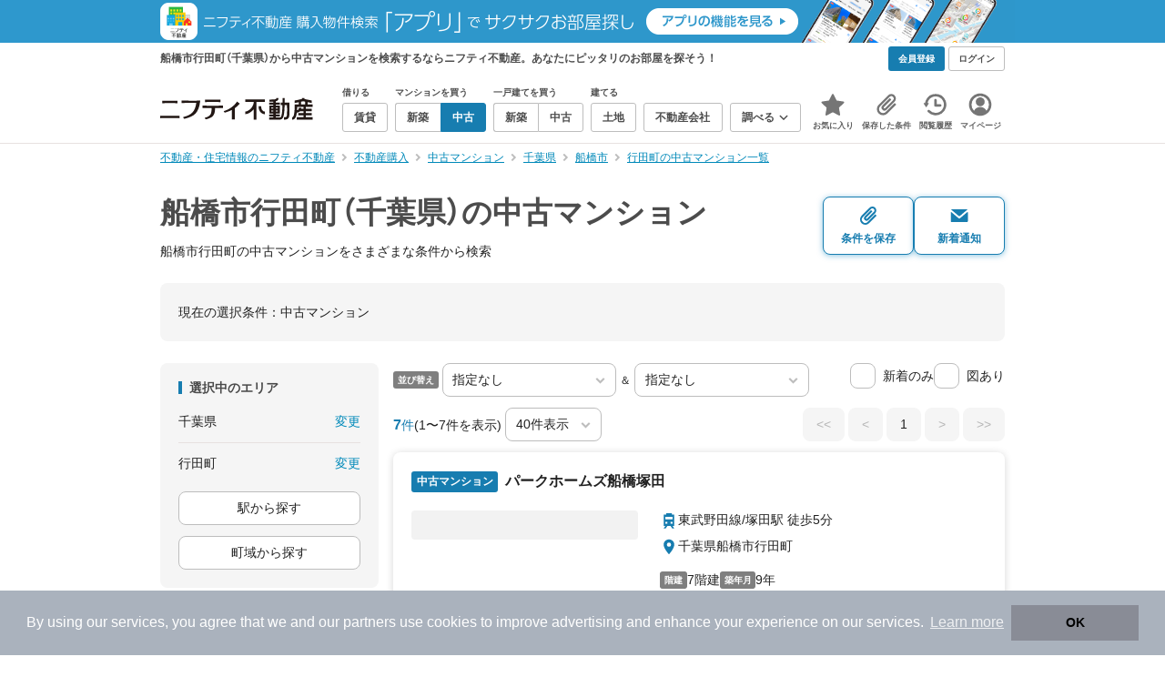

--- FILE ---
content_type: text/html;charset=UTF-8
request_url: https://myhome.nifty.com/chuko-mansion/chiba/funabashishi_ct/gyodacho_tw/
body_size: 78231
content:
<!DOCTYPE html><html lang="ja"><head><meta charset="UTF-8" /><meta name="viewport" content="width=960" /><meta name="format-detection" content="telephone=no, email=no, address=no" /><meta http-equiv="X-UA-Compatible" content="IE=Edge" /><meta name="twitter:card" content="summary_large_image" /><meta name="twitter:creator" content="@niftymyhome" /><link rel="apple-touch-icon" href="/rent/assets/img/apple-touch-icon.png" /><link rel="icon" href="/rent/assets/img/favicon.png" /><title>船橋市行田町（千葉県）の中古マンション｜ニフティ不動産【公式】</title><link rel="canonical" href="https://myhome.nifty.com/chuko-mansion/chiba/funabashishi_ct/gyodacho_tw/" /><meta name="description" content="船橋市行田町の中古マンションをまとめて検索！ 船橋市行田町内の中古マンション 約7件を価格・駅徒歩・間取りなど詳細条件で一発絞り込み。検索保存・新着通知で人気物件を見逃さない" /><meta name="keywords" content="船橋市行田町,千葉県,中古マンション,不動産,購入物件,ニフティ不動産" /><link rel="stylesheet" href="/rent/assets/css/pc.min.css?58363f4c6c133cc42488fd681edf8842"><link rel="stylesheet" href="/rent/assets/css/pc.dev.css?401103c662210c3596428412fed2e384"><link rel="stylesheet" href="https://myhome.nifty.com/spring/assets/pc.css"><link rel="stylesheet" href="/buy/assets/css/pc_styles.css?2273435002e001c8112b97ad0ce217d3"><link rel="stylesheet" href="/rent/assets/css/line-color.min.css?1e5113ef2df488538dc892273c63e1d8"><link rel="stylesheet" href="/common/assets/pc/css/mansion-note.min.css?d7d2f8d7771010009e2136302031d42c"><script type="application/ld+json">
{
  "@context": "http://schema.org",
  "@type": "BreadcrumbList",
  "itemListElement": [

    {
      "@type": "ListItem",
      "position": 1,
      "item": {
        "@id": "https://myhome.nifty.com/",
        "name": "不動産・住宅情報のニフティ不動産"
      }
    }

    ,{
      "@type": "ListItem",
      "position": 2,
      "item": {
        "@id": "https://myhome.nifty.com/buy/",
        "name": "不動産購入"
      }
    }

    ,{
      "@type": "ListItem",
      "position": 3,
      "item": {
        "@id": "https://myhome.nifty.com/chuko-mansion/",
        "name": "中古マンション"
      }
    }

    ,{
      "@type": "ListItem",
      "position": 4,
      "item": {
        "@id": "https://myhome.nifty.com/chuko-mansion/chiba/",
        "name": "千葉県"
      }
    }

    ,{
      "@type": "ListItem",
      "position": 5,
      "item": {
        "@id": "https://myhome.nifty.com/chuko-mansion/chiba/funabashishi_ct/",
        "name": "船橋市"
      }
    }

    ,{
      "@type": "ListItem",
      "position": 6,
      "item": {
        "@id": "https://myhome.nifty.com/chuko-mansion/chiba/funabashishi_ct/gyodacho_tw/",
        "name": "行田町の中古マンション一覧"
      }
    }

  ]
}
</script><script type="text/javascript">
window.pbjs = window.pbjs || {};
window.pbjs.que = window.pbjs.que || [];
</script><script async='async' src="https://flux-cdn.com/client/1000343/myhome_nifty_01691.min.js"></script><script type="text/javascript">
window.googletag = window.googletag || {};
window.googletag.cmd = window.googletag.cmd || [];
</script><script async='async' src='https://securepubads.g.doubleclick.net/tag/js/gpt.js'></script><script type="text/javascript">
window.fluxtag = {
readyBids: {
prebid: false,
google: false
},
failSafeTimeout: 3e3,
isFn: function isFn(object) {
var _t = 'Function';
var toString = Object.prototype.toString;
return toString.call(object) === '[object ' + _t + ']';
},
launchAdServer: function () {
if (!fluxtag.readyBids.prebid) {
return;
}
fluxtag.requestAdServer();
},
requestAdServer: function () {
if (!fluxtag.readyBids.google) {
fluxtag.readyBids.google = true;
googletag.cmd.push(function () {
if (!!(pbjs.setTargetingForGPTAsync) && fluxtag.isFn(pbjs.setTargetingForGPTAsync)) {
pbjs.que.push(function () {
pbjs.setTargetingForGPTAsync();
});
}
googletag.pubads().refresh();
});
}
}
};
</script><script type="text/javascript">
setTimeout(function() {
fluxtag.requestAdServer();
}, fluxtag.failSafeTimeout);
</script><script type="text/javascript">
  googletag.cmd.push(function () {
    // add slot (defineSlotの記述）
    googletag.defineSlot('/21869628624/MYHOME_PC_BUY/FRECT_L', [300, 250], 'div-gpt-ad-1699252051547-0').addService(googletag.pubads());
    googletag.defineSlot('/21869628624/MYHOME_PC_BUY/FRECT_R', [300, 250], 'div-gpt-ad-1699411579727-0').addService(googletag.pubads());
    
    googletag.pubads().enableSingleRequest();
    googletag.pubads().disableInitialLoad();
    googletag.enableServices();

    // Prebidが呼び出せる状態の場合
    if (!!(window.pbFlux) && !!(window.pbFlux.prebidBidder) && fluxtag.isFn(window.pbFlux.prebidBidder)) {
      pbjs.que.push(function () {
        window.pbFlux.prebidBidder();
      });
    } else {
      // Prebidが呼び出せない場合、すぐにGAMを呼び出す
      fluxtag.readyBids.prebid = true;
      fluxtag.launchAdServer();
    }
  });
</script><script>(function(w,d,s,l,i){w[l]=w[l]||[];w[l].push({'gtm.start':
new Date().getTime(),event:'gtm.js'});var f=d.getElementsByTagName(s)[0],
j=d.createElement(s),dl=l!='dataLayer'?'&l='+l:'';j.async=true;j.src=
'https://www.googletagmanager.com/gtm.js?id='+i+dl;f.parentNode.insertBefore(j,f);
})(window,document,'script','dataLayerBuy','GTM-P75SMPZG');</script><script type="text/javascript">
!function(t,e){if(void 0===e[t]){e[t]=function(){e[t].clients.push(this),this._init=[Array.prototype.slice.call(arguments)]},e[t].clients=[];for(var r=function(t){return function(){return this["_"+t]=this["_"+t]||[],this["_"+t].push(Array.prototype.slice.call(arguments)),this}},n=["addRecord","set","trackEvent","trackPageview","ready"],s=0;s<n.length;s++){var i=n[s];e[t].prototype[i]=r(i)}var a=document.createElement("script");a.type="text/javascript",a.async=!0,a.src=("https:"===document.location.protocol?"https:":"http:")+"//cdn.treasuredata.com/sdk/td-1.5.1.js";var c=document.getElementsByTagName("script")[0];c.parentNode.insertBefore(a,c)}}("Treasure",this);
window.myhomeTDM=window.myhomeTDM||{};MyhomeTDM={Treasure:new Treasure({host:"in.treasuredata.com",writeKey:"6083/05c5bece7583719364042f52e2bcd281e727c5a1",database:"myhome_nifty_com"}),setTreasure:function(a,c,b){MyhomeTDM.Treasure=new Treasure({host:a,writeKey:c,database:b})},Cookies:{getItem:function(a){if(!a||!this.hasItem(a)){return null}return unescape(document.cookie.replace(new RegExp("(?:^|.*;\\s*)"+escape(a).replace(/[\-\.\+\*]/g,"\\$&")+"\\s*\\=\\s*((?:[^;](?!;))*[^;]?).*"),"$1"))},hasItem:function(a){return(new RegExp("(?:^|;\\s*)"+escape(a).replace(/[\-\.\+\*]/g,"\\$&")+"\\s*\\=")).test(document.cookie)},setItem:function(c,e,b,a){var d="";document.cookie=escape(c)+"="+escape(e)+"; max-age="+b+(a?"; path="+a:"")}},Session:{getId:function(){var a=MyhomeTDM.Cookies.getItem("mh_session_id");if(a==null){a=MyhomeTDM.Cookies.getItem("_td")+"-"+Math.floor(new Date().getTime()/1000)}MyhomeTDM.Cookies.setItem("mh_session_id",a,1800,"/");return a}},Tracking:{actionTrack:function(c,b,d,a){MyhomeTDM.Treasure.trackEvent(c,{mh_session_id:MyhomeTDM.Session.getId(),PUSER:MyhomeTDM.Cookies.getItem("PUSER"),UA:navigator.userAgent,mh_event_type:b,mh_event_category:d,mh_event_name:a})},actionTrack:function(c,b,e,a,d){MyhomeTDM.Treasure.trackEvent(c,{mh_session_id:MyhomeTDM.Session.getId(),PUSER:MyhomeTDM.Cookies.getItem("PUSER"),UA:navigator.userAgent,mh_event_type:b,mh_event_category:e,mh_event_name:a,mh_event_value:d})},actionTrack:function(d,b,f,a,e,c){MyhomeTDM.Treasure.trackEvent(d,{mh_session_id:MyhomeTDM.Session.getId(),PUSER:MyhomeTDM.Cookies.getItem("PUSER"),UA:navigator.userAgent,mh_event_type:b,mh_event_category:f,mh_event_name:a,mh_event_value:e,mh_event_psid:c})},customActionTrack:function(a,b){if(!b.mh_session_id){b.mh_session_id=MyhomeTDM.Session.getId()}else{MyhomeTDM.Session.getId()}if(!b.PUSER){b.PUSER=MyhomeTDM.Cookies.getItem("PUSER")}if(!b.UA){b.UA=navigator.userAgent}MyhomeTDM.Treasure.trackEvent(a,b)},customEventTrack:function(a,b){MyhomeTDM.Session.getId();MyhomeTDM.Treasure.trackEvent(a,b)},pageViewTrack:function(a){MyhomeTDM.Treasure.set(a,{PUSER:MyhomeTDM.Cookies.getItem("PUSER"),UA:navigator.userAgent,mh_session_id:MyhomeTDM.Session.getId()});MyhomeTDM.Treasure.trackPageview(a)},customPageViewTrack:function(a,b){if(!b.mh_session_id){b.mh_session_id=MyhomeTDM.Session.getId()}else{MyhomeTDM.Session.getId()}if(!b.PUSER){b.PUSER=MyhomeTDM.Cookies.getItem("PUSER")}if(!b.UA){b.UA=MyhomeTDM.Cookies.getItem("UA")}MyhomeTDM.Treasure.set(a,b);MyhomeTDM.Treasure.trackPageview(a)}}};
</script><script>MyhomeTDM.Treasure.set('$global', {mh_event_abtest: '202510_recommend_position_a'});</script><script>MyhomeTDM.Treasure.set('$global', {mh_event_fbp: MyhomeTDM.Cookies.getItem("_fbp"), mh_event_fbc: MyhomeTDM.Cookies.getItem("_fbc"), mh_client_ids: ""});</script><script>!function(n){if(!window[n]){var o=window[n]=function(){var n=[].slice.call(arguments);return o.x?o.x.apply(0,n):o.q.push(n)};o.q=[],o.i=Date.now(),o.allow=function(){o.o="allow"},o.deny=function(){o.o="deny"}}}("krt")</script><script async src="https://cdn-edge.karte.io/6b8578b3f7ed20d831d40dbbb47612fc/edge.js"></script><script>
    window.Nifty = window.Nifty || {};
    window.Nifty.Gtag = window.Nifty.Gtag || {};
    window.Nifty.Gtag.abTestCustomDimensionValue = '202510_recommend_position_a';
  </script></head><body class="body" id="body"><noscript><iframe src="https://www.googletagmanager.com/ns.html?id=GTM-P75SMPZG"
height="0" width="0" style="display:none;visibility:hidden"></iframe></noscript><noscript><p class="noscript">このサイトを正しく表示するためには、ブラウザのJavaScriptの設定を「有効」にしてください。</p></noscript><div class="box is-center"  style="background:#2e98cd;" data-full-height-minus="map-wrap">
          <a href="https://myhome.nifty.com/apps/?ss=pcBuyHeaderBanner" rel="noopener" target="_blank" ><img src="https://myhome.nifty.com/cms_image/myhome/random-banner/221116346290/202211_pcheader_app_buy_950x45x2.png" width="950" height="47" alt="ニフティ不動産売買物件検索アプリでサクサクお部屋探し" /></a>
        </div><section class="section is-bg-pj1" id="tagline" data-full-height-minus="map-wrap"><div class="inner"><div class="grid is-between is-middle"><div class="column is-mobile-0"><div class="box is-padding-top-xxs is-padding-bottom-xxs"><p class="text is-light is-line-height-xs is-strong is-xs" data-tagline-text>船橋市行田町（千葉県）から中古マンションを検索するならニフティ不動産。あなたにピッタリのお部屋を探そう！</p></div></div><div class="column"><div class="is-not-login box is-padding-top-xxs is-padding-bottom-xxs"><div class="box is-flex is-space-column-xxs"><a href="https://account.lifestyle.nifty.com/register" rel="nofollow" target="_blank" class="button is-plain is-bg-light is-xxs register-button"><span class="text is-strong">会員登録</span></a><a href="/user/login/" rel="nofollow" class="button is-plain is-bg-grey-dark is-xxs login-button"><span class="text is-strong">ログイン</span></a></div></div><a href="/user/mypage/?type=buy" rel="nofollow" class="is-login box is-flex is-middle is-padding-top-xxs is-padding-right-xs is-padding-bottom-xxs is-padding-left-xs"><svg class="icon is-light is-margin-right-xxs is-lg user-icon" role="img">
                <title>マイページ</title><use xlink:href="/rent/assets/pc/img/sprite.svg?20250310#user"></use>
              </svg><span class="text is-line-height-xs is-light is-xs"><span class="text is-strong" id="userNameDisp"></span><span class="text">さん</span></span></a></div></div></div></section><header class="section is-bg-light is-padding-top-sm is-padding-bottom-sm is-border-bottom" id="header" data-full-height-minus="map-wrap"><div class="inner"><nav class="nav is-global"><a href="/" class="logo is-site"><img src="/rent/assets/img/logo.svg?20221025" alt="ニフティ不動産" class="img" width="200" height="44"></a><ul class="menu is-global"><li class="box is-mobile-0 is-margin-right-xs"><ul class="menu is-entrance"><li class="box"><p class="text is-strong is-dark-2 is-margin-bottom-xxs is-xxs">借りる</p><div class="joint"><a href="/rent/" class="button is-outline is-xs"><span class="text is-strong">賃貸</span></a></div></li><li class="box"><p class="text is-strong is-dark-2 is-margin-bottom-xxs is-xxs">マンションを買う</p><div class="joint"><a href="/shinchiku-mansion/" class="button is-outline is-xs" data-header-buy-link><span class="text is-strong">新築</span></a><a href="/chuko-mansion/" class="button is-outline is-xs" data-header-buy-link><span class="text is-strong">中古</span></a></div></li><li class="box"><p class="text is-strong is-dark-2 is-margin-bottom-xxs is-xxs">一戸建てを買う</p><div class="joint"><a href="/shinchiku-ikkodate/" class="button is-outline is-xs" data-header-buy-link><span class="text is-strong">新築</span></a><a href="/chuko-ikkodate/" class="button is-outline is-xs" data-header-buy-link><span class="text is-strong">中古</span></a></div></li><li class="box"><p class="text is-strong is-dark-2 is-margin-bottom-xxs is-xxs">建てる</p><div class="joint"><a href="/tochi/" class="button is-outline is-xs" data-header-buy-link><span class="text is-strong">土地</span></a></div></li><li class="box"><div class="joint"><a href="/shop/" class="button is-outline is-xs"><span class="text is-strong">不動産会社</span></a></div></li><li class="box"><div class="joint"><button type="button" class="button is-outline is-xs is-toggle" data-toggle-control="menu-entrance-more"><span class="text is-strong">調べる</span><svg class="icon is-dark-4 is-margin-left-xxs" role="img">
                        <title>↓</title><use xlink:href="/rent/assets/pc/img/sprite.svg?20250310#angle-down"></use>
                      </svg></button></div><div class="menu is-entrance-more is-tail-grey" data-toggle-content="menu-entrance-more"><ul class="inner"><li class="box is-separate"><p class="box is-bg-grey is-padding-right-xs is-padding-bottom-xxs is-padding-left-xs"><span class="text is-dark-3 is-strong is-xs">調べる</span></p><a href="/wall-painting/" class="box is-link is-flex is-middle is-padding-left-sm"><div class="box is-flex is-middle is-mobile-0 is-separate-child is-padding-top-sm is-padding-bottom-sm is-angle-right"><span class="text is-strong is-dark-3 is-xs is-mobile-0">外壁塗装</span></div></a><a href="/hikkoshi/" class="box is-link is-flex is-middle is-padding-left-sm"><div class="box is-flex is-middle is-mobile-0 is-separate-child is-padding-top-sm is-padding-bottom-sm is-angle-right"><span class="text is-strong is-dark-3 is-xs is-mobile-0">引っ越し</span></div></a><a href="/loan/jibunbank/cardloan/" class="box is-link is-flex is-middle is-padding-left-sm"><div class="box is-flex is-middle is-mobile-0 is-separate-child is-padding-top-sm is-padding-bottom-sm is-angle-right"><span class="text is-strong is-dark-3 is-xs is-mobile-0">カードローン</span></div></a><a href="/loan/" class="box is-link is-flex is-middle is-padding-left-sm"><div class="box is-flex is-middle is-mobile-0 is-separate-child is-padding-top-sm is-padding-bottom-sm is-angle-right"><span class="text is-strong is-dark-3 is-xs is-mobile-0">住宅ローン</span></div></a><a href="/mansion-info/" class="box is-link is-flex is-middle is-padding-left-sm"><div class="box is-flex is-middle is-mobile-0 is-separate-child is-padding-top-sm is-padding-bottom-sm is-angle-right"><span class="text is-strong is-dark-3 is-xs is-mobile-0">マンション情報</span></div></a><a href="/area-search/" class="box is-link is-flex is-middle is-padding-left-sm"><div class="box is-flex is-middle is-mobile-0 is-separate-child is-padding-top-sm is-padding-bottom-sm is-angle-right"><span class="text is-strong is-dark-3 is-xs is-mobile-0">街情報</span></div></a><a href="/sell/suumo/" class="box is-link is-flex is-middle is-padding-left-sm"><div class="box is-flex is-middle is-mobile-0 is-separate-child is-padding-top-sm is-padding-bottom-sm is-angle-right"><span class="text is-strong is-dark-3 is-xs is-mobile-0">不動産売却一括査定</span></div></a><a href="/column/" class="box is-link is-flex is-middle is-padding-left-sm"><div class="box is-flex is-middle is-mobile-0 is-separate-child is-padding-top-sm is-padding-bottom-sm is-angle-right"><span class="text is-strong is-dark-3 is-xs is-mobile-0">お悩みコラム</span></div></a></li></ul></div></li></ul></li><li class="box"><a href="/user/mypage/keep/?type=buy" class="menu-button" data-menu-tab-link><div class="menu-button-icon-wrap"><svg class="menu-button-icon" role="img">
                    <title>☆</title><use xlink:href="/rent/assets/pc/img/sprite.svg?20250310#star"></use>
                  </svg><span class="menu-button-badge is-hidden" data-bukken-favorite-count-wrap><span class="menu-button-badge-text" data-bukken-favorite-count>0</span></span></div><span class="menu-button-text">お気に入り</span></a><div class="tutorial-first-keep " id="tutorial-first-keep" data-tutorial-content="first-keep"><div class="tutorial-circle"></div><div class="tutorial-box"><div class="box is-padding-md is-space-xs"><p class="text is-sm">
                      ☆ボタンを押すと<strong class="text is-pj1">お気に入り</strong>に登録されます。<br />
                      評価は3段階まで可能。気になる物件を比較・検討しましょう！
                    </p><button class="button is-outline is-mobile-full is-sm" data-tutorial-close="first-keep">OK</button></div></div></div></li><li><a href="/user/mypage/condition/?type=buy" class="menu-button" data-menu-tab-link><div class="menu-button-icon-wrap"><svg class="menu-button-icon" role="img">
                    <title>クリップ</title><use xlink:href="/rent/assets/pc/img/sprite.svg?20250310#clip"></use>
                  </svg></div><span class="menu-button-text">保存した条件</span></a></li><li><a href="/user/mypage/history/?type=buy" class="menu-button" data-menu-tab-link><div class="menu-button-icon-wrap"><svg class="menu-button-icon" role="img">
                    <title>履歴</title><use xlink:href="/rent/assets/pc/img/sprite.svg?20250310#history"></use>
                  </svg></div><span class="menu-button-text">閲覧履歴</span></a></li><li><a href="/user/mypage/?type=buy" class="menu-button" data-menu-tab-link><div class="menu-button-icon-wrap"><svg class="menu-button-icon" role="img">
                    <title>マイページ</title><use xlink:href="/rent/assets/pc/img/sprite.svg?20250310#user"></use>
                  </svg></div><span class="menu-button-text">マイページ</span></a></li></ul></nav></div></header><main class="main" id="main"><section class="section is-padding-top-xs is-padding-bottom-xs has-breadcrumb-section" data-full-height-minus="map-wrap"><div class="inner"><div class="grid is-between"><div class="column is-mobile-0"><nav class="breadcrumb is-xs"><ul class="breadcrumb-list"><li><a href="/" class="text is-link is-primary"><span>不動産・住宅情報のニフティ不動産</span></a></li><li><a href="/buy/" class="text is-link is-primary"><span>不動産購入</span></a></li><li><a href="/chuko-mansion/" class="text is-link is-primary"><span>中古マンション</span></a></li><li><a href="/chuko-mansion/chiba/" class="text is-link is-primary"><span>千葉県</span></a></li><li><a href="/chuko-mansion/chiba/funabashishi_ct/" class="text is-link is-primary"><span>船橋市</span></a></li><li><a href="/chuko-mansion/chiba/funabashishi_ct/gyodacho_tw/" class="text is-link is-primary"><span>行田町の中古マンション一覧</span></a></li></ul></nav></div></div></div></section><section class="section is-padding-top-lg is-padding-bottom-xxl"><div class="inner"><div class="box is-space-xl"><div class="box is-space-sm"><div class="grid is-gap-sm is-middle"
                data-contents-id="result-head-contents" data-contents-name="検索結果-上部コンテンツ(H1など)"><div class="column is-mobile-0 is-space-xs"><h1 class="text is-strong is-dark-2 is-font-size-33px" data-h1-tag-replace-target>船橋市行田町（千葉県）の中古マンション</h1><p class="text is-sm" data-h1-tag-sub-replace-target>船橋市行田町の中古マンションをさまざまな条件から検索</p></div><div class="column is-space-xs"><div class="box is-flex is-middle is-gap-8px"><button type="button" class="button is-outline is-pj1 is-radius-8px is-floating-shadow is-min-width-100px is-padding-left-xs is-padding-right-xs" disabled data-save-search-result-condition><div class="box"><svg class="icon is-block is-centering is-xl" role="img">
                          <use xlink:href="/rent/assets/pc/img/sprite.svg?20250502#clip"></use>
                        </svg><span class="text is-block is-center is-weight-600 is-xs" data-button-text>条件を保存</span></div></button><button type="button" class="button is-outline is-pj1 is-radius-8px is-floating-shadow is-min-width-100px is-padding-left-xs is-padding-right-xs" disabled data-search-result-show-subscribe-modal data-is-subscribed="false"><div class="box"><svg class="icon is-block is-centering is-xl" role="img">
                          <use xlink:href="/rent/assets/pc/img/sprite.svg?20250502#mail"></use>
                        </svg><span class="text is-block is-center is-weight-600 is-xs" data-button-text>新着通知</span></div></button></div></div></div></div><div class="card is-bg-grey-light is-radius-lg is-overflow-hidden"
              data-contents-id="result-current-condition" data-contents-name="検索結果-現在の選択条件"><div class="box is-padding-lg is-space-lg"><span class="text is-sm">現在の選択条件：</span><span class="text is-sm" data-search-result-cond-text="cond">-</span></div></div><div class="grid is-gap-md"><div class="column"><aside class="sidebar is-width-240px is-space-sm"
                  data-contents-id="result-left-sidebar" data-contents-name="サイドバー(検索結果-左カラム)"><div class="card is-bg-grey-light is-radius-lg is-overflow-hidden"><div class="box is-padding-lg is-space-lg"><p class="text is-strong is-dark-2 is-border-left is-line-height-xxs is-sm">選択中のエリア</p><div class="box is-separate"><div class="box is-flex is-between is-padding-bottom-sm"><span class="text is-sm">千葉県</span><button class="text is-link-reverse is-primary is-sm" data-micromodal-trigger="modal-change-conditions" data-multitab-trigger="pref">変更</button></div><div class="box is-flex is-between is-padding-top-sm"><span class="text is-sm is-ellipsis is-width-160px" data-search-result-cond-text="area">-</span><button class="text is-link-reverse is-primary is-sm is-disabled" data-current-multitab-trigger data-multitab-control-sub="show-back-to-city-link" data-micromodal-trigger="modal-change-conditions" data-multitab-trigger="town" data-change-areas-condition-trigger>変更</button></div></div><div class="box" data-area-multitab-triggers><button type="button" class="button is-outline is-radius-8px is-mobile-full is-sm is-margin-bottom-sm" style="display: none;" data-micromodal-trigger="modal-change-conditions" data-multitab-trigger="line" data-change-areas-condition-trigger><span class="text">駅から探す</span></button><button type="button" class="button is-outline is-radius-8px is-mobile-full is-sm is-margin-bottom-sm" style="display: none;" data-micromodal-trigger="modal-change-conditions" data-multitab-trigger="city" data-change-areas-condition-trigger><span class="text">市区町村から探す</span></button><button type="button" class="button is-outline is-radius-8px is-mobile-full is-sm" style="display: none;" data-micromodal-trigger="modal-change-conditions" data-multitab-trigger="town" data-multitab-control-sub="default"><span class="text">町域から探す</span></button></div></div></div><div class="card is-bg-grey-light is-radius-lg is-overflow-hidden" data-search-result-change-section><div class="box is-padding-lg is-space-lg"><div class="box is-space-lg"><p class="text is-strong is-dark-2 is-border-left is-line-height-xxs is-sm">物件種別</p><div class="box"><ul class="box is-padding-bottom-sm is-space-sm" data-search-cond-service-ids-control><li><div class="box is-flex is-nowrap is-middle">
                            <input type="checkbox" name="subtype" value="bnc" id="side-cond-check-subtype-bnc" class="input is-hidden" data-checkmatch-sync="cond-check-subtype-bnc" />
                            <label class="label is-middle is-margin-right-xs" for="side-cond-check-subtype-bnc"><span class="checkbox is-size-28px is-radius-8px is-border-1px"></span></label><label class="box is-flex is-nowrap is-middle" for="side-cond-check-subtype-bnc"><span class="text is-break is-line-height-xs is-sm"><span class="text">新築マンション</span><span class="text is-dark-3 is-sm">（0件）</span></span></label></div></li><li><div class="box is-flex is-nowrap is-middle">
                            <input type="checkbox" name="subtype" value="buc" id="side-cond-check-subtype-buc" class="input is-hidden" checked="checked" data-checkmatch-sync="cond-check-subtype-buc" />
                            <label class="label is-middle is-margin-right-xs" for="side-cond-check-subtype-buc"><span class="checkbox is-size-28px is-radius-8px is-border-1px"></span></label><label class="box is-flex is-nowrap is-middle" for="side-cond-check-subtype-buc"><span class="text is-break is-line-height-xs is-sm"><span class="text">中古マンション</span><span class="text is-dark-3 is-sm">（7件）</span></span></label></div></li><li><div class="box is-flex is-nowrap is-middle">
                            <input type="checkbox" name="subtype" value="bnh" id="side-cond-check-subtype-bnh" class="input is-hidden" data-checkmatch-sync="cond-check-subtype-bnh" />
                            <label class="label is-middle is-margin-right-xs" for="side-cond-check-subtype-bnh"><span class="checkbox is-size-28px is-radius-8px is-border-1px"></span></label><label class="box is-flex is-nowrap is-middle" for="side-cond-check-subtype-bnh"><span class="text is-break is-line-height-xs is-sm"><span class="text">新築一戸建て</span><span class="text is-dark-3 is-sm">（0件）</span></span></label></div></li><li><div class="box is-flex is-nowrap is-middle">
                            <input type="checkbox" name="subtype" value="buh" id="side-cond-check-subtype-buh" class="input is-hidden" data-checkmatch-sync="cond-check-subtype-buh" />
                            <label class="label is-middle is-margin-right-xs" for="side-cond-check-subtype-buh"><span class="checkbox is-size-28px is-radius-8px is-border-1px"></span></label><label class="box is-flex is-nowrap is-middle" for="side-cond-check-subtype-buh"><span class="text is-break is-line-height-xs is-sm"><span class="text">中古一戸建て</span><span class="text is-dark-3 is-sm">（3件）</span></span></label></div></li><li><div class="box is-flex is-nowrap is-middle">
                            <input type="checkbox" name="subtype" value="bes" id="side-cond-check-subtype-bes" class="input is-hidden" data-checkmatch-sync="cond-check-subtype-bes" />
                            <label class="label is-middle is-margin-right-xs" for="side-cond-check-subtype-bes"><span class="checkbox is-size-28px is-radius-8px is-border-1px"></span></label><label class="box is-flex is-nowrap is-middle" for="side-cond-check-subtype-bes"><span class="text is-break is-line-height-xs is-sm"><span class="text">土地</span><span class="text is-dark-3 is-sm">（0件）</span></span></label></div></li></ul><div class="box is-padding-top-sm is-border-top"><p class="text is-sm"><a href="/rent/chiba/funabashishi_ct/gyodacho_tw/" class="text is-link-reverse is-primary">賃貸物件を探す</a></p></div></div></div></div></div><div class="card is-bg-grey-light is-radius-lg is-overflow-hidden" data-search-result-change-section><div class="box is-padding-lg is-space-lg"><div class="box" data-search-cond-service-ids-content="bnc,buc,bnh,buh,bes"><div class="box is-space-sm"><p class="text is-strong is-dark-2 is-border-left is-line-height-xxs is-sm">販売価格</p><div class="box is-flex is-middle is-space-column-xxs"><div class="select is-radius-8px is-mobile-0 is-xs">
                              <select name="b1" data-selectmatch-sync="b1">
<option name="b1" value="" selected="selected">下限なし</option>
<option name="b1" value="5000000">500万円以上</option>
<option name="b1" value="10000000">1000万円以上</option>
<option name="b1" value="20000000">2000万円以上</option>
<option name="b1" value="30000000">3000万円以上</option>
<option name="b1" value="40000000">4000万円以上</option>
<option name="b1" value="50000000">5000万円以上</option>
<option name="b1" value="60000000">6000万円以上</option>
<option name="b1" value="70000000">7000万円以上</option>
<option name="b1" value="80000000">8000万円以上</option>
<option name="b1" value="90000000">9000万円以上</option>
<option name="b1" value="100000000">1億円以上</option>
<option name="b1" value="110000000">1億1000万円以上</option>
<option name="b1" value="120000000">1億2000万円以上</option>
<option name="b1" value="130000000">1億3000万円以上</option>
<option name="b1" value="140000000">1億4000万円以上</option>
<option name="b1" value="150000000">1億5000万円以上</option>
<option name="b1" value="160000000">1億6000万円以上</option>
<option name="b1" value="170000000">1億7000万円以上</option>
<option name="b1" value="180000000">1億8000万円以上</option>
<option name="b1" value="190000000">1億9000万円以上</option>
<option name="b1" value="200000000">2億円以上</option>
<option name="b1" value="300000000">3億円以上</option>
<option name="b1" value="400000000">4億円以上</option>
<option name="b1" value="500000000">5億円以上</option>
</select>
                            </div><span class="text is-xs">〜</span><div class="select is-radius-8px is-mobile-0 is-xs">
                              <select name="b2" data-selectmatch-sync="b2">
<option name="b2" value="" selected="selected">上限なし</option>
<option name="b2" value="5000000">500万円以下</option>
<option name="b2" value="10000000">1000万円以下</option>
<option name="b2" value="20000000">2000万円以下</option>
<option name="b2" value="30000000">3000万円以下</option>
<option name="b2" value="40000000">4000万円以下</option>
<option name="b2" value="50000000">5000万円以下</option>
<option name="b2" value="60000000">6000万円以下</option>
<option name="b2" value="70000000">7000万円以下</option>
<option name="b2" value="80000000">8000万円以下</option>
<option name="b2" value="90000000">9000万円以下</option>
<option name="b2" value="100000000">1億円以下</option>
<option name="b2" value="110000000">1億1000万円以下</option>
<option name="b2" value="120000000">1億2000万円以下</option>
<option name="b2" value="130000000">1億3000万円以下</option>
<option name="b2" value="140000000">1億4000万円以下</option>
<option name="b2" value="150000000">1億5000万円以下</option>
<option name="b2" value="160000000">1億6000万円以下</option>
<option name="b2" value="170000000">1億7000万円以下</option>
<option name="b2" value="180000000">1億8000万円以下</option>
<option name="b2" value="190000000">1億9000万円以下</option>
<option name="b2" value="200000000">2億円以下</option>
<option name="b2" value="300000000">3億円以下</option>
<option name="b2" value="400000000">4億円以下</option>
<option name="b2" value="500000000">5億円以下</option>
</select>
                            </div></div><ul class="grid is-gap-sm"><li class="column is-mobile-12"><div class="box is-flex is-nowrap is-middle">
                            <input type="checkbox" name="b12" value="1" id="side-cond-check-b12-1" class="input is-hidden" data-checkmatch-sync="cond-check-b12-1" />
                            <label class="label is-middle is-margin-right-xs" for="side-cond-check-b12-1"><span class="checkbox is-size-28px is-radius-8px is-border-1px"></span></label><label class="box is-flex is-nowrap is-middle" for="side-cond-check-b12-1"><span class="text is-break is-line-height-xs is-sm"><span class="text">価格未定も含む</span></span></label></div></li></ul></div></div><div class="box is-space-sm" data-search-cond-service-ids-content="bnc,buc,bnh,buh,bes"><p class="text is-strong is-dark-2 is-border-left is-line-height-xxs is-sm">駅からの時間</p><div class="grid is-middle is-gap-sm"><div class="column is-mobile-7"><div class="select is-radius-8px is-mobile-full is-xs">
                              <select name="b6" data-selectmatch-sync="b6">
<option name="b6" value="" selected="selected">こだわらない</option>
<option name="b6" value="1">1分以内</option>
<option name="b6" value="2">2分以内</option>
<option name="b6" value="3">3分以内</option>
<option name="b6" value="4">4分以内</option>
<option name="b6" value="5">5分以内</option>
<option name="b6" value="6">6分以内</option>
<option name="b6" value="7">7分以内</option>
<option name="b6" value="8">8分以内</option>
<option name="b6" value="9">9分以内</option>
<option name="b6" value="10">10分以内</option>
<option name="b6" value="11">11分以内</option>
<option name="b6" value="12">12分以内</option>
<option name="b6" value="13">13分以内</option>
<option name="b6" value="14">14分以内</option>
<option name="b6" value="15">15分以内</option>
<option name="b6" value="20">20分以内</option>
<option name="b6" value="25">25分以内</option>
<option name="b6" value="30">30分以内</option>
<option name="b6" value="45">45分以内</option>
<option name="b6" value="60">60分以内</option>
<option name="b6" value="90">90分以内</option>
</select>
                            </div></div><div class="column is-mobile-5"><div class="box is-flex is-nowrap is-middle is-mobile-full"><div class="box is-flex is-nowrap is-middle">
                            <input type="checkbox" name="bus" value="2" id="side-cond-check-bus-2" class="input is-hidden" data-checkmatch-sync="cond-check-bus-2" />
                            <label class="label is-middle is-margin-right-xs" for="side-cond-check-bus-2"><span class="checkbox is-size-28px is-radius-8px is-border-1px"></span></label><label class="box is-flex is-nowrap is-middle" for="side-cond-check-bus-2"><span class="text is-break is-line-height-xs is-sm"><span class="text">バス可</span></span></label></div></div></div></div></div><div class="box is-space-sm" data-search-cond-service-ids-content="buc,buh"><p class="text is-strong is-dark-2 is-border-left is-line-height-xxs is-sm">築年数</p><div class="select is-radius-8px is-mobile-full is-xs">
                          <select name="b22" data-selectmatch-sync="b22">
<option name="b22" value="" selected="selected">こだわらない</option>
<option name="b22" value="shin">新築</option>
<option name="b22" value="2">2年以内</option>
<option name="b22" value="3">3年以内</option>
<option name="b22" value="4">4年以内</option>
<option name="b22" value="5">5年以内</option>
<option name="b22" value="6">6年以内</option>
<option name="b22" value="7">7年以内</option>
<option name="b22" value="8">8年以内</option>
<option name="b22" value="9">9年以内</option>
<option name="b22" value="10">10年以内</option>
<option name="b22" value="15">15年以内</option>
<option name="b22" value="20">20年以内</option>
<option name="b22" value="25">25年以内</option>
<option name="b22" value="30">30年以内</option>
<option name="b22" value="40">40年以内</option>
<option name="b22" value="50">50年以内</option>
<option name="b22" value="60">60年以内</option>
<option name="b22" value="70">70年以内</option>
<option name="b22" value="80">80年以内</option>
<option name="b22" value="90">90年以内</option>
<option name="b22" value="100">100年以内</option>
<option name="b22" value="110">110年以内</option>
<option name="b22" value="120">120年以内</option>
<option name="b22" value="130">130年以内</option>
<option name="b22" value="140">140年以内</option>
<option name="b22" value="150">150年以内</option>
</select>
                        </div></div><div class="box is-space-sm" data-search-cond-service-ids-content="bnc,buc,bnh,buh"><p class="text is-strong is-dark-2 is-border-left is-line-height-xxs is-sm">間取り</p><div class="box is-flex is-middle is-space-column-xxs"><div class="select is-radius-8px is-mobile-0 is-xs">
                            <select name="b3" data-selectmatch-sync="b3">
<option name="b3" value="" selected="selected">下限なし</option>
<option name="b3" value="10">1R以上</option>
<option name="b3" value="11">1K以上</option>
<option name="b3" value="12">1DK以上</option>
<option name="b3" value="14">1LDK以上</option>
<option name="b3" value="21">2K以上</option>
<option name="b3" value="22">2DK以上</option>
<option name="b3" value="24">2LDK以上</option>
<option name="b3" value="31">3K以上</option>
<option name="b3" value="32">3DK以上</option>
<option name="b3" value="34">3LDK以上</option>
<option name="b3" value="41">4K以上</option>
<option name="b3" value="42">4DK以上</option>
<option name="b3" value="44">4LDK以上</option>
<option name="b3" value="52">5DK以上</option>
<option name="b3" value="54">5LDK以上</option>
</select>
                          </div><span class="text is-xs">〜</span><div class="select is-radius-8px is-mobile-0 is-xs">
                            <select name="b4" data-selectmatch-sync="b4">
<option name="b4" value="" selected="selected">上限なし</option>
<option name="b4" value="10">1R以下</option>
<option name="b4" value="11">1K以下</option>
<option name="b4" value="12">1DK以下</option>
<option name="b4" value="14">1LDK以下</option>
<option name="b4" value="21">2K以下</option>
<option name="b4" value="22">2DK以下</option>
<option name="b4" value="24">2LDK以下</option>
<option name="b4" value="31">3K以下</option>
<option name="b4" value="32">3DK以下</option>
<option name="b4" value="34">3LDK以下</option>
<option name="b4" value="41">4K以下</option>
<option name="b4" value="42">4DK以下</option>
<option name="b4" value="44">4LDK以下</option>
<option name="b4" value="52">5DK以下</option>
<option name="b4" value="54">5LDK以下</option>
</select>
                          </div></div></div><div class="box is-space-sm" data-search-cond-service-ids-content="bnc,buc,bnh,buh"><p class="text is-strong is-dark-2 is-border-left is-line-height-xxs is-sm">専有面積・建物面積</p><div class="box is-flex is-middle is-space-column-xxs"><div class="select is-radius-8px is-mobile-0 is-xs">
                            <select name="b10" data-selectmatch-sync="b10">
<option name="b10" value="" selected="selected">下限なし</option>
<option name="b10" value="20">20平米以上</option>
<option name="b10" value="30">30平米以上</option>
<option name="b10" value="40">40平米以上</option>
<option name="b10" value="50">50平米以上</option>
<option name="b10" value="60">60平米以上</option>
<option name="b10" value="70">70平米以上</option>
<option name="b10" value="80">80平米以上</option>
<option name="b10" value="90">90平米以上</option>
<option name="b10" value="100">100平米以上</option>
</select>
                          </div><span class="text is-xs">〜</span><div class="select is-radius-8px is-mobile-0 is-xs">
                            <select name="b11" data-selectmatch-sync="b11">
<option name="b11" value="" selected="selected">上限なし</option>
<option name="b11" value="20">20平米以下</option>
<option name="b11" value="30">30平米以下</option>
<option name="b11" value="40">40平米以下</option>
<option name="b11" value="50">50平米以下</option>
<option name="b11" value="60">60平米以下</option>
<option name="b11" value="70">70平米以下</option>
<option name="b11" value="80">80平米以下</option>
<option name="b11" value="90">90平米以下</option>
<option name="b11" value="100">100平米以下</option>
</select>
                          </div></div></div><div class="box is-space-sm" data-search-cond-service-ids-content="bnh,buh,bes"><p class="text is-strong is-dark-2 is-border-left is-line-height-xxs is-sm">土地面積</p><div class="box is-flex is-middle is-space-column-xxs"><div class="select is-radius-8px is-mobile-0 is-xs">
                            <select name="b50" data-selectmatch-sync="b50">
<option name="b50" value="" selected="selected">下限なし</option>
<option name="b50" value="50">50平米以上</option>
<option name="b50" value="60">60平米以上</option>
<option name="b50" value="70">70平米以上</option>
<option name="b50" value="80">80平米以上</option>
<option name="b50" value="90">90平米以上</option>
<option name="b50" value="100">100平米以上</option>
<option name="b50" value="120">120平米以上</option>
<option name="b50" value="150">150平米以上</option>
<option name="b50" value="180">180平米以上</option>
<option name="b50" value="200">200平米以上</option>
</select>
                          </div><span class="text is-xs">〜</span><div class="select is-radius-8px is-mobile-0 is-xs">
                            <select name="b51" data-selectmatch-sync="b51">
<option name="b51" value="" selected="selected">上限なし</option>
<option name="b51" value="50">50平米以下</option>
<option name="b51" value="60">60平米以下</option>
<option name="b51" value="70">70平米以下</option>
<option name="b51" value="80">80平米以下</option>
<option name="b51" value="90">90平米以下</option>
<option name="b51" value="100">100平米以下</option>
<option name="b51" value="120">120平米以下</option>
<option name="b51" value="150">150平米以下</option>
<option name="b51" value="180">180平米以下</option>
<option name="b51" value="200">200平米以下</option>
</select>
                          </div></div></div><div class="box is-space-sm" data-search-cond-service-ids-content="bnc,buc" data-show-if-service-ids-contains-any><p class="text is-strong is-dark-2 is-border-left is-line-height-xxs is-sm">キーワード</p>
                        <input type="text" name="ms" class="input is-radius-8px is-mobile-full is-sm" placeholder="マンション名"data-textmatch-sync="ms" />
                      </div><div class="box is-space-sm"><p class="text is-strong is-dark-2 is-border-left is-line-height-xxs is-sm">こだわり条件</p><ul class="grid is-gap-sm"><li class="column is-mobile-12" data-search-cond-service-ids-content="bnc,buc"><div class="box is-flex is-nowrap is-middle">
                            <input type="checkbox" name="ex3" value="1" id="side-cond-check-ex3-1" class="input is-hidden" data-checkmatch-sync="cond-check-ex3-1" />
                            <label class="label is-middle is-margin-right-xs" for="side-cond-check-ex3-1"><span class="checkbox is-size-28px is-radius-8px is-border-1px"></span></label><label class="box is-flex is-nowrap is-middle" for="side-cond-check-ex3-1"><span class="text is-break is-line-height-xs is-sm"><span class="text">ペット可</span></span></label></div></li><li class="column is-mobile-12" data-search-cond-service-ids-content="bnc,buc,bnh,buh"><div class="box is-flex is-nowrap is-middle">
                            <input type="checkbox" name="ex25" value="1" id="side-cond-check-ex25-1" class="input is-hidden" data-checkmatch-sync="cond-check-ex25-1" />
                            <label class="label is-middle is-margin-right-xs" for="side-cond-check-ex25-1"><span class="checkbox is-size-28px is-radius-8px is-border-1px"></span></label><label class="box is-flex is-nowrap is-middle" for="side-cond-check-ex25-1"><span class="text is-break is-line-height-xs is-sm"><span class="text">南向き</span></span></label></div></li><li class="column is-mobile-12" data-search-cond-service-ids-content="bnh,buh,bes"><div class="box is-flex is-nowrap is-middle">
                            <input type="checkbox" name="ex96" value="1" id="side-cond-check-ex96-1" class="input is-hidden" data-checkmatch-sync="cond-check-ex96-1" />
                            <label class="label is-middle is-margin-right-xs" for="side-cond-check-ex96-1"><span class="checkbox is-size-28px is-radius-8px is-border-1px"></span></label><label class="box is-flex is-nowrap is-middle" for="side-cond-check-ex96-1"><span class="text is-break is-line-height-xs is-sm"><span class="text">所有権</span></span></label></div></li><li class="column is-mobile-12" data-search-cond-service-ids-content="bnh,buh,bes"><div class="box is-flex is-nowrap is-middle">
                            <input type="checkbox" name="ex63" value="1" id="side-cond-check-ex63-1" class="input is-hidden" data-checkmatch-sync="cond-check-ex63-1" />
                            <label class="label is-middle is-margin-right-xs" for="side-cond-check-ex63-1"><span class="checkbox is-size-28px is-radius-8px is-border-1px"></span></label><label class="box is-flex is-nowrap is-middle" for="side-cond-check-ex63-1"><span class="text is-break is-line-height-xs is-sm"><span class="text">低層住居専用地域</span></span></label></div></li><li class="column is-mobile-12" data-search-cond-service-ids-content="bnc,buc"><div class="box is-flex is-nowrap is-middle">
                            <input type="checkbox" name="ex27" value="1" id="side-cond-check-ex27-1" class="input is-hidden" data-checkmatch-sync="cond-check-ex27-1" />
                            <label class="label is-middle is-margin-right-xs" for="side-cond-check-ex27-1"><span class="checkbox is-size-28px is-radius-8px is-border-1px"></span></label><label class="box is-flex is-nowrap is-middle" for="side-cond-check-ex27-1"><span class="text is-break is-line-height-xs is-sm"><span class="text">角部屋</span></span></label></div></li><li class="column is-mobile-12" data-search-cond-service-ids-content="bnh,buh,bes"><div class="box is-flex is-nowrap is-middle">
                            <input type="checkbox" name="ex56" value="1" id="side-cond-check-ex56-1" class="input is-hidden" data-checkmatch-sync="cond-check-ex56-1" />
                            <label class="label is-middle is-margin-right-xs" for="side-cond-check-ex56-1"><span class="checkbox is-size-28px is-radius-8px is-border-1px"></span></label><label class="box is-flex is-nowrap is-middle" for="side-cond-check-ex56-1"><span class="text is-break is-line-height-xs is-sm"><span class="text">角地</span></span></label></div></li><li class="column is-mobile-12" data-search-cond-service-ids-content="bnc,buc"><div class="box is-flex is-nowrap is-middle">
                            <input type="checkbox" name="floors2" value="1" id="side-cond-check-floors2-1" class="input is-hidden" data-checkmatch-sync="cond-check-floors2-1" />
                            <label class="label is-middle is-margin-right-xs" for="side-cond-check-floors2-1"><span class="checkbox is-size-28px is-radius-8px is-border-1px"></span></label><label class="box is-flex is-nowrap is-middle" for="side-cond-check-floors2-1"><span class="text is-break is-line-height-xs is-sm"><span class="text">2階以上</span></span></label></div></li><li class="column is-mobile-12" data-search-cond-service-ids-content="bnc,buc,bnh,buh"><div class="box is-flex is-nowrap is-middle">
                            <input type="checkbox" name="ex5" value="1" id="side-cond-check-ex5-1" class="input is-hidden" data-checkmatch-sync="cond-check-ex5-1" />
                            <label class="label is-middle is-margin-right-xs" for="side-cond-check-ex5-1"><span class="checkbox is-size-28px is-radius-8px is-border-1px"></span></label><label class="box is-flex is-nowrap is-middle" for="side-cond-check-ex5-1"><span class="text is-break is-line-height-xs is-sm"><span class="text">駐車場あり</span></span></label></div></li><li class="column is-mobile-12" data-search-cond-service-ids-content="bnh,buh"><div class="box is-flex is-nowrap is-middle">
                            <input type="checkbox" name="ex98" value="1" id="side-cond-check-ex98-1" class="input is-hidden" data-checkmatch-sync="cond-check-ex98-1" />
                            <label class="label is-middle is-margin-right-xs" for="side-cond-check-ex98-1"><span class="checkbox is-size-28px is-radius-8px is-border-1px"></span></label><label class="box is-flex is-nowrap is-middle" for="side-cond-check-ex98-1"><span class="text is-break is-line-height-xs is-sm"><span class="text">駐車場2台可</span></span></label></div></li><li class="column is-mobile-12" data-search-cond-service-ids-content="bnc,buc,bnh,buh"><div class="box is-flex is-nowrap is-middle">
                            <input type="checkbox" name="ex9" value="1" id="side-cond-check-ex9-1" class="input is-hidden" data-checkmatch-sync="cond-check-ex9-1" />
                            <label class="label is-middle is-margin-right-xs" for="side-cond-check-ex9-1"><span class="checkbox is-size-28px is-radius-8px is-border-1px"></span></label><label class="box is-flex is-nowrap is-middle" for="side-cond-check-ex9-1"><span class="text is-break is-line-height-xs is-sm"><span class="text">オートロック</span></span></label></div></li><li class="column is-mobile-12" data-search-cond-service-ids-content="bnc,buc,bnh,buh"><div class="box is-flex is-nowrap is-middle">
                            <input type="checkbox" name="ex47" value="1" id="side-cond-check-ex47-1" class="input is-hidden" data-checkmatch-sync="cond-check-ex47-1" />
                            <label class="label is-middle is-margin-right-xs" for="side-cond-check-ex47-1"><span class="checkbox is-size-28px is-radius-8px is-border-1px"></span></label><label class="box is-flex is-nowrap is-middle" for="side-cond-check-ex47-1"><span class="text is-break is-line-height-xs is-sm"><span class="text">ウォークインクローゼット</span></span></label></div></li><li class="column is-mobile-12" data-search-cond-service-ids-content="bnc,buc,bnh,buh"><div class="box is-flex is-nowrap is-middle">
                            <input type="checkbox" name="ex43" value="1" id="side-cond-check-ex43-1" class="input is-hidden" data-checkmatch-sync="cond-check-ex43-1" />
                            <label class="label is-middle is-margin-right-xs" for="side-cond-check-ex43-1"><span class="checkbox is-size-28px is-radius-8px is-border-1px"></span></label><label class="box is-flex is-nowrap is-middle" for="side-cond-check-ex43-1"><span class="text is-break is-line-height-xs is-sm"><span class="text">床暖房</span></span></label></div></li><li class="column is-mobile-12" data-search-cond-service-ids-content="bes"><div class="box is-flex is-nowrap is-middle">
                            <input type="checkbox" name="ex102" value="1" id="side-cond-check-ex102-1" class="input is-hidden" data-checkmatch-sync="cond-check-ex102-1" />
                            <label class="label is-middle is-margin-right-xs" for="side-cond-check-ex102-1"><span class="checkbox is-size-28px is-radius-8px is-border-1px"></span></label><label class="box is-flex is-nowrap is-middle" for="side-cond-check-ex102-1"><span class="text is-break is-line-height-xs is-sm"><span class="text">更地</span></span></label></div></li><li class="column is-mobile-12" data-search-cond-service-ids-content="bes"><div class="box is-flex is-nowrap is-middle">
                            <input type="checkbox" name="ex103" value="1" id="side-cond-check-ex103-1" class="input is-hidden" data-checkmatch-sync="cond-check-ex103-1" />
                            <label class="label is-middle is-margin-right-xs" for="side-cond-check-ex103-1"><span class="checkbox is-size-28px is-radius-8px is-border-1px"></span></label><label class="box is-flex is-nowrap is-middle" for="side-cond-check-ex103-1"><span class="text is-break is-line-height-xs is-sm"><span class="text">古家あり</span></span></label></div></li></ul><button type="button" class="button is-outline is-radius-8px is-mobile-full is-sm" data-micromodal-trigger="modal-change-conditions" data-multitab-trigger="condition" data-multitab-control-sub="condition-feature"><span class="text">すべてのこだわり条件</span></button></div></div></div><div class="box is-space-sm is-padding-top-xs"
  data-contents-id="result-left-sidber-banner" data-contents-name="検索結果-左カラムバナー一覧"><div class="box"><a href="/sell/suumo/?ss=S_sell_pc_LeftCampBanner"><img src="/buy/assets/pc/img/osusume/S_sell_pc_TopCampBanner_480x320.png" width="480" height="320" alt="" loading="lazy"></a></div><div class="box"><a href="/loan/jibunbank/cardloan/?ss=jibun_cl_pcLeftCampBanner"><img src="/buy/assets/pc/img/osusume/jibun_cl_pcTopCampBanner_480x320.jpg" width="480" height="320" alt="" loading="lazy"></a></div><div class="box"><a href="/loan/jibunbank/howto/?ss=pcLeftCampBanner"><img src="/buy/assets/pc/img/osusume/202209_jibunbank_480x320.png" width="480" height="320" alt="" loading="lazy"></a></div><div class="box"><a href="/hikkoshi/?ss=pcLeftCampBanner"><img src="/buy/assets/pc/img/osusume/hikkoshi_mitsumori_480x320.png" width="480" height="320" alt="" loading="lazy"></a></div></div></aside></div><div class="column is-mobile-0 is-space-xxl" id="resultAjaxAllArea"><div class="box is-space-sm" id="resultAjaxArea"><div class="grid is-gap-sm is-between" data-search-result-change-section
                    data-contents-id="result-sort-and-selection" data-contents-name="検索結果-並び替え/絞り込み"><div class="column"><div class="box is-flex is-middle is-space-column-xxs"><p class="badge is-plain is-grey-dark is-margon-right-xxs is-strong is-xxs"><span class="text">並び替え</span></p><div class="select is-radius-8px is-sm">
                          <select name="sort" data-search-result-form-item data-selectmatch-sync="sort">
<option name="sort" value="" selected="selected">指定なし</option>
<option name="sort" value="bus-asc" data-search-cond-service-ids-content="bnc,buc,bnh,buh,bes">駅から近い順</option>
<option name="sort" value="bus-desc" data-search-cond-service-ids-content="bnc,buc,bnh,buh,bes">駅から遠い順</option>
<option name="sort" value="money1-asc" data-search-cond-service-ids-content="bnc,buc,bnh,buh,bes">価格が安い順</option>
<option name="sort" value="money1-desc" data-search-cond-service-ids-content="bnc,buc,bnh,buh,bes">価格が高い順</option>
<option name="sort" value="layout1-asc" data-search-cond-service-ids-content="bnc,buc,bnh,buh">間取りの昇順</option>
<option name="sort" value="layout1-desc" data-search-cond-service-ids-content="bnc,buc,bnh,buh">間取りの降順</option>
<option name="sort" value="area2-desc" data-search-cond-service-ids-content="bnc,buc,bnh,buh">専有/建物面積の広い順</option>
<option name="sort" value="area2-asc" data-search-cond-service-ids-content="bnc,buc,bnh,buh">専有/建物面積の狭い順</option>
<option name="sort" value="area1-desc" data-search-cond-service-ids-content="bnh,buh,bes">土地面積の広い順</option>
<option name="sort" value="area1-asc" data-search-cond-service-ids-content="bnh,buh,bes">土地面積の狭い順</option>
<option name="sort" value="buildDate-desc" data-search-cond-service-ids-content="buc,buh">築年月の新しい順</option>
<option name="sort" value="buildDate-asc" data-search-cond-service-ids-content="buc,buh">築年月の古い順</option>
<option name="sort" value="regDate-desc" data-search-cond-service-ids-content="bnc,buc,bnh,buh,bes">新着物件順</option>
</select>
                        </div><p class="text is-xs">＆</p><div class="select is-radius-8px is-sm">
                          <select name="sort2" data-search-result-form-item data-selectmatch-sync="sort2">
<option name="sort2" value="" selected="selected">指定なし</option>
<option name="sort2" value="bus-asc" data-search-cond-service-ids-content="bnc,buc,bnh,buh,bes">駅から近い順</option>
<option name="sort2" value="bus-desc" data-search-cond-service-ids-content="bnc,buc,bnh,buh,bes">駅から遠い順</option>
<option name="sort2" value="money1-asc" data-search-cond-service-ids-content="bnc,buc,bnh,buh,bes">価格が安い順</option>
<option name="sort2" value="money1-desc" data-search-cond-service-ids-content="bnc,buc,bnh,buh,bes">価格が高い順</option>
<option name="sort2" value="layout1-asc" data-search-cond-service-ids-content="bnc,buc,bnh,buh">間取りの昇順</option>
<option name="sort2" value="layout1-desc" data-search-cond-service-ids-content="bnc,buc,bnh,buh">間取りの降順</option>
<option name="sort2" value="area2-desc" data-search-cond-service-ids-content="bnc,buc,bnh,buh">専有/建物面積の広い順</option>
<option name="sort2" value="area2-asc" data-search-cond-service-ids-content="bnc,buc,bnh,buh">専有/建物面積の狭い順</option>
<option name="sort2" value="area1-desc" data-search-cond-service-ids-content="bnh,buh,bes">土地面積の広い順</option>
<option name="sort2" value="area1-asc" data-search-cond-service-ids-content="bnh,buh,bes">土地面積の狭い順</option>
<option name="sort2" value="buildDate-desc" data-search-cond-service-ids-content="buc,buh">築年月の新しい順</option>
<option name="sort2" value="buildDate-asc" data-search-cond-service-ids-content="buc,buh">築年月の古い順</option>
<option name="sort2" value="regDate-desc" data-search-cond-service-ids-content="bnc,buc,bnh,buh,bes">新着物件順</option>
</select>
                        </div></div></div><div class="column"><div class="box is-flex is-middle is-gap-12px"><div class="box is-flex is-nowrap is-middle">
                            <input type="checkbox" name="ex13" value="1" id="result-cond-check-ex13-1" class="input is-hidden" data-checkmatch-sync="cond-check-ex13-1" />
                            <label class="label is-middle is-margin-right-xs" for="result-cond-check-ex13-1"><span class="checkbox is-size-28px is-radius-8px is-border-1px"></span></label><label class="box is-flex is-nowrap is-middle" for="result-cond-check-ex13-1"><span class="text is-break is-line-height-xs is-sm"><span class="text">新着のみ</span></span></label></div><div class="box is-flex is-nowrap is-middle">
                            <input type="checkbox" name="ex12" value="1" id="result-cond-check-ex12-1" class="input is-hidden" data-checkmatch-sync="cond-check-ex12-1" />
                            <label class="label is-middle is-margin-right-xs" for="result-cond-check-ex12-1"><span class="checkbox is-size-28px is-radius-8px is-border-1px"></span></label><label class="box is-flex is-nowrap is-middle" for="result-cond-check-ex12-1"><span class="text is-break is-line-height-xs is-sm"><span class="text">図あり</span></span></label></div></div></div></div><div class="grid is-gap-sm is-between is-middle"
                  data-contents-id="result-counter-and-paging" data-contents-name="検索結果-件数表示/ページング"><div class="column"><div class="box is-flex is-middle is-space-column-xxs"><p class="text"><span class="text is-pj1 is-strong" data-search-result-count>7</span><span class="text is-pj1 is-sm">件</span><span class="text is-sm">(1〜7件を表示)</span></p><div class="select is-radius-8px is-sm" data-search-result-change-section>
                        <select name="pnum" data-selectmatch-sync="pnum">
<option name="pnum" value="10">10件表示</option>
<option name="pnum" value="15">15件表示</option>
<option name="pnum" value="20">20件表示</option>
<option name="pnum" value="40" selected="selected">40件表示</option>
</select>
                      </div></div></div><div class="column"><ul class="box is-flex is-space-column-xxs"><li><span class="button is-plain is-pj1-strong-light is-radius-8px is-link-done is-sm is-disabled">&lt;&lt;</span></li><li><span class="button is-plain is-pj1-strong-light is-radius-8px is-link-done is-sm is-disabled">&lt;</span></li><li><span class="button is-plain is-pj1-strong-light is-radius-8px is-link-done is-sm is-current">1</span></li><li><span class="button is-plain is-pj1-strong-light is-radius-8px is-link-done is-sm is-disabled">&gt;</span></li><li><span class="button is-plain is-pj1-strong-light is-radius-8px is-link-done is-sm is-disabled">&gt;&gt;</span></li></ul></div></div><ul class="box is-space-sm"
                      data-contents-id="result-bukken-list" data-contents-name="検索結果-物件一覧"><li><div
      class="card is-bg-light is-floating-shadow is-radius-lg is-overflow-hidden"><div class="box is-flex is-middle is-padding-top-lg is-padding-right-lg is-padding-left-lg"><h2 class="box is-mobile-0"><span
            class="badge is-plain is-pj1 is-margin-right-xxs is-middle is-strong is-xs">中古マンション</span><a href="/mansion-info/chiba/funabashishi_ct/mansion_a300aad97cd6300ba8deabc18aee8044/"
              data-detail-link="56dfb3791d4afe3c09b1883ff2331c29221c27d6ae9ee65433940e1033675a44" class="text is-line-height-xxs is-strong">
              パークホームズ船橋塚田
            </a></h2></div><div class="box is-padding-lg is-space-lg"><div class="box"><div class="grid is-gap-xl"><div class="column is-mobile-5"
              data-img-switch><div class="card is-radius-md is-overflow-hidden"><div class="box is-bg-grey is-padding-xxs"><div class="thumbnail-wrap is-3x2 is-contain is-block" data-img-switch-main
                    data-detail-link="56dfb3791d4afe3c09b1883ff2331c29221c27d6ae9ee65433940e1033675a44" data-buy-tracking-cv="IMP||homesf_01442100003533"
                    data-detail-id="56dfb3791d4afe3c09b1883ff2331c29221c27d6ae9ee65433940e1033675a44"><img class="thumbnail" src="https://image.homes.jp/smallimg/image.php?file=http%3A%2F%2Fimg.homes.jp%2F144210%2Fsale%2F3533%2F2%2F1%2Ft114.jpg&amp;width=180&amp;height=180" width="600"
                      height="400" loading="lazy"></div></div></div></div><div class="column is-mobile-0"><div class="box is-space-md"><div class="box is-space-xs"><div class="box is-flex is-middle"><svg class="icon is-pj1 is-lg" role="img">
                      <use xlink:href="/rent/assets/pc/img/sprite.svg?20250502#train"></use>
                    </svg><span class="text is-sm">東武野田線/塚田駅 徒歩5分</span></div><div class="box is-flex is-middle"><svg class="icon is-pj1 is-lg" role="img">
                      <use xlink:href="/rent/assets/pc/img/sprite.svg?20250502#map-marker"></use>
                    </svg><span class="text is-sm">千葉県船橋市行田町</span></div></div><div class="box is-flex is-gap-8px"><div class="box is-flex is-middle is-nowrap is-gap-4px"><span class="badge is-plain is-grey-dark is-strong is-xxs">階建</span><span class="text is-sm">7階建</span></div><div class="box is-flex is-middle is-nowrap is-gap-4px"><span class="badge is-plain is-grey-dark is-strong is-xxs">築年月</span><span class="text is-sm">9年</span></div></div></div></div></div></div><div class="box is-space-sm"><div class="card is-outline is-radius-lg"><div data-bukken-parent-list-click class="box is-flex is-middle is-padding-md is-cursor-pointer is-angle-right"><div class="box is-padding-top-xs is-padding-bottom-xs"><img class="thumbnail-parent" src="https://image.homes.jp/smallimg/image.php?file=http%3A%2F%2Fimg.homes.jp%2F144210%2Fsale%2F3533%2F2%2F1%2Ft114.jpg&amp;width=180&amp;height=180" alt="物件画像" width="42"
          loading="lazy"></div><div class="box is-padding-left-xs is-padding-right-md"><div class="thumbnail-wrap is-contain is-width-120px is-1x1"><img class="thumbnail" src="https://image.homes.jp/smallimg/image.php?file=http%3A%2F%2Fimg.homes.jp%2F144210%2Fsale%2F3533%2F1%2F2%2F2peq.jpg&amp;width=180&amp;height=180" alt="間取り図" width="120" loading="lazy"></div></div><div class="box is-mobile-0 is-space-xs"><div class="box is-flex is-nowrap is-gap-8px"><div class="box is-flex is-middle is-gap-8px is-mobile-0"><p class="text is-pj2 is-strong is-lg">5,999万円</p><button class="button is-outline is-loan is-radius-6px is-strong is-xs" data-modal-loan-trigger
              data-loan-write
              data-loan-config="title=パークホームズ船橋塚田,href=/chuko-mansion/chiba/funabashishi_ct/detail_8dd3ac441d673c0198325aacdbadf2a0/?psId=56dfb3791d4afe3c09b1883ff2331c29221c27d6ae9ee65433940e1033675a44,price=5999"
              data-psid="56dfb3791d4afe3c09b1883ff2331c29221c27d6ae9ee65433940e1033675a44"
              data-tracking-loan-simulation="click||56dfb3791d4afe3c09b1883ff2331c29221c27d6ae9ee65433940e1033675a44||"><span class="text is-sm is-margin-right-xs">月々のローンを試算</span><img class="au-jibun-logo" src="/buy/assets/img/au-jibun-logo.svg" width="84" height="12" loading="lazy"></button></div><div class="box is-nt-md is-nr-xl"><input type="checkbox" id="56dfb3791d4afe3c09b1883ff2331c29221c27d6ae9ee65433940e1033675a44" data-buy-keep-bukken="56dfb3791d4afe3c09b1883ff2331c29221c27d6ae9ee65433940e1033675a44" data-buy-tracking-keep="homesf_01442100003533" class="input is-hidden"><label class="box  is-padding-sm" for="56dfb3791d4afe3c09b1883ff2331c29221c27d6ae9ee65433940e1033675a44"><svg class="icon is-grey-light is-xxl is-show-keep-off" role="img">
                                  <use xlink:href="/rent/assets/pc/img/sprite.svg?20250502#star-line"></use>
                                </svg><svg class="icon is-gold is-xxl is-show-keep-on" role="img">
                                  <use xlink:href="/rent/assets/pc/img/sprite.svg?20250502#star"></use>
                                </svg></label></div></div><p class="text is-sm">
          4階 /
          3LDK /
          72.4m&sup2;
        </p><div class="box is-flex is-padding-top-xs"><a type="button" href="/chuko-mansion/chiba/funabashishi_ct/detail_8dd3ac441d673c0198325aacdbadf2a0/" data-detail-link="56dfb3791d4afe3c09b1883ff2331c29221c27d6ae9ee65433940e1033675a44" data-buy-tracking-cv="IMP||homesf_01442100003533"
            data-detail-id="56dfb3791d4afe3c09b1883ff2331c29221c27d6ae9ee65433940e1033675a44"
            class="button is-plain is-pj1 is-mobile-full is-radius-8px is-strong is-floating-shadow">詳細を見る
          </a></div></div></div><div class="box is-flex is-middle is-gap-8px is-padding-right-lg is-padding-bottom-sm is-padding-left-lg"><ul class="box is-flex is-gap-8px"><li class="box"><img class="img is-block" src="https://myhome.nifty.com/img/logo_homes.gif?20230927" alt="LIFULL HOME&#39;S" width="50" height="14"
              loading="lazy" /></li></ul><span class="text is-xs">提供</span></div></div><div class="card is-outline is-radius-lg"><div data-bukken-parent-list-click class="box is-flex is-middle is-padding-md is-cursor-pointer is-angle-right"><div class="box is-padding-top-xs is-padding-bottom-xs"><img class="thumbnail-parent" src="https://img.multi-use.net/adm1/shinkoiwa/images/sell/M00133135340_1_s.jpg" alt="物件画像" width="42"
          loading="lazy"></div><div class="box is-padding-left-xs is-padding-right-md"><div class="thumbnail-wrap is-contain is-width-120px is-1x1"><img class="thumbnail" src="https://img.multi-use.net/adm1/shinkoiwa/images/sell/M00133135340_2_s.jpg" alt="間取り図" width="120" loading="lazy"></div></div><div class="box is-mobile-0 is-space-xs"><div class="box is-flex is-nowrap is-gap-8px"><div class="box is-flex is-middle is-gap-8px is-mobile-0"><p class="text is-pj2 is-strong is-lg">5,999万円</p><button class="button is-outline is-loan is-radius-6px is-strong is-xs" data-modal-loan-trigger
              data-loan-write
              data-loan-config="title=パークホームズ船橋塚田,href=/chuko-mansion/chiba/funabashishi_ct/detail_a4acb00104ba37a19813d8d1861b2007/?psId=92c6a62864e651e2d30bc1c49de4952b209fba10ee550cfd56f33e62017d9635,price=5999"
              data-psid="92c6a62864e651e2d30bc1c49de4952b209fba10ee550cfd56f33e62017d9635"
              data-tracking-loan-simulation="click||92c6a62864e651e2d30bc1c49de4952b209fba10ee550cfd56f33e62017d9635||"><span class="text is-sm is-margin-right-xs">月々のローンを試算</span><img class="au-jibun-logo" src="/buy/assets/img/au-jibun-logo.svg" width="84" height="12" loading="lazy"></button></div><div class="box is-nt-md is-nr-xl"><input type="checkbox" id="92c6a62864e651e2d30bc1c49de4952b209fba10ee550cfd56f33e62017d9635" data-buy-keep-bukken="92c6a62864e651e2d30bc1c49de4952b209fba10ee550cfd56f33e62017d9635" data-buy-tracking-keep="tryellf_mss000021_12493" class="input is-hidden"><label class="box  is-padding-sm" for="92c6a62864e651e2d30bc1c49de4952b209fba10ee550cfd56f33e62017d9635"><svg class="icon is-grey-light is-xxl is-show-keep-off" role="img">
                                  <use xlink:href="/rent/assets/pc/img/sprite.svg?20250502#star-line"></use>
                                </svg><svg class="icon is-gold is-xxl is-show-keep-on" role="img">
                                  <use xlink:href="/rent/assets/pc/img/sprite.svg?20250502#star"></use>
                                </svg></label></div></div><p class="text is-sm">
          4階 /
          3LDK /
          72.46m&sup2;
        </p><div class="box is-flex is-padding-top-xs"><a type="button" href="/chuko-mansion/chiba/funabashishi_ct/detail_a4acb00104ba37a19813d8d1861b2007/" data-detail-link="92c6a62864e651e2d30bc1c49de4952b209fba10ee550cfd56f33e62017d9635" data-buy-tracking-cv="IMP||tryellf_mss000021_12493"
            data-detail-id="92c6a62864e651e2d30bc1c49de4952b209fba10ee550cfd56f33e62017d9635"
            class="button is-plain is-pj1 is-mobile-full is-radius-8px is-strong is-floating-shadow">詳細を見る
          </a></div></div></div><div data-buy-first-child-client-logo
        class="box is-flex is-middle is-gap-8px is-padding-right-lg is-padding-bottom-sm is-padding-left-lg is-border-bottom"
        style="display: none;" data-group-id="a4acb00104ba37a19813d8d1861b2007"><ul class="box is-flex is-gap-8px"><li class="box"><img class="img is-block" src="https://myhome.nifty.com/img/logo_sumaisagashi_madoguchi.png" alt="住まい探しの窓口" width="50" height="14"
              loading="lazy" /></li></ul><a href="/shop/shopinfo_829bf9c82e2c65700ad2dd0827590221/" rel="nofollow"
            class="text is-xs">株式会社東宝ハウス新小岩</a></div><div class="box"><div class="box is-separate" style="display: none;" data-accordion-content-area data-group-id="a4acb00104ba37a19813d8d1861b2007"><div
    class="box"><div data-bukken-child-list-click class="box is-flex is-middle is-padding-md is-cursor-pointer is-angle-right"><div class="box is-padding-top-xs is-padding-bottom-xs"><img class="thumbnail-parent" src="https://suumo.jp/front/gazo/bukken/030/N010000/img/616/78995616/78995616_0015.jpg" alt="物件画像" width="42"
          loading="lazy"></div><div class="box is-padding-left-xs is-padding-right-md"><div class="thumbnail-wrap is-contain is-width-120px is-1x1"><img class="thumbnail" src="https://suumo.jp/front/gazo/bukken/030/N010000/img/616/78995616/78995616_0034.jpg" alt="間取り図" width="120" loading="lazy"></div></div><div class="box is-mobile-0 is-space-xs"><div class="box is-flex is-nowrap is-gap-8px"><div class="box is-flex is-middle is-gap-8px is-mobile-0"><p class="text is-pj2 is-strong is-lg">5999万円</p><button class="button is-outline is-loan is-radius-6px is-strong is-xs" data-modal-loan-trigger
              data-loan-write
              data-loan-config="title=パークホームズ船橋塚田,href=/chuko-mansion/chiba/funabashishi_ct/detail_a4acb00104ba37a19813d8d1861b2007/?psId=71561897e77f8a91073b38dd78bf42d39eb82d1a673c63cd9d88ee5bef432b3c,price=5999"
              data-psid="71561897e77f8a91073b38dd78bf42d39eb82d1a673c63cd9d88ee5bef432b3c"
              data-tracking-loan-simulation="click||71561897e77f8a91073b38dd78bf42d39eb82d1a673c63cd9d88ee5bef432b3c||"><span class="text is-sm is-margin-right-xs">月々のローンを試算</span><img class="au-jibun-logo" src="/buy/assets/img/au-jibun-logo.svg" width="84" height="12" loading="lazy"></button></div><div class="box is-nt-md is-nr-xl"><input type="checkbox" id="71561897e77f8a91073b38dd78bf42d39eb82d1a673c63cd9d88ee5bef432b3c" data-buy-keep-bukken="71561897e77f8a91073b38dd78bf42d39eb82d1a673c63cd9d88ee5bef432b3c" data-buy-tracking-keep="suumof_78995616" class="input is-hidden"><label class="box  is-padding-sm" for="71561897e77f8a91073b38dd78bf42d39eb82d1a673c63cd9d88ee5bef432b3c"><svg class="icon is-grey-light is-xxl is-show-keep-off" role="img">
                                  <use xlink:href="/rent/assets/pc/img/sprite.svg?20250502#star-line"></use>
                                </svg><svg class="icon is-gold is-xxl is-show-keep-on" role="img">
                                  <use xlink:href="/rent/assets/pc/img/sprite.svg?20250502#star"></use>
                                </svg></label></div></div><p class="text is-sm">
          -階 /
          3LDK /
          72.46㎡（21.91坪）（壁芯）
        </p><div class="box is-flex is-gap-8px"><svg class="icon is-pj1 is-lg" role="img">
            <use xlink:href="/rent/assets/pc/img/sprite.svg?20250502#megaphone"></use>
          </svg><p class="text is-ellipsis-line-2 is-xs is-mobile-0">駅徒歩5分の築浅マンション<BR>ペット飼育可×ぐるっと3方角住戸<BR>見学可♪</p></div><div class="box is-flex is-padding-top-xs"><div class="box is-mobile-8"><a type="button" class="button is-plain is-pj1 is-mobile-11 is-radius-8px is-strong is-floating-shadow"
              href="/chuko-mansion/chiba/funabashishi_ct/suumof_78995616/" rel="nofollow" data-detail-link="71561897e77f8a91073b38dd78bf42d39eb82d1a673c63cd9d88ee5bef432b3c"
              data-buy-tracking-cv="IMP||suumof_78995616" data-detail-id="71561897e77f8a91073b38dd78bf42d39eb82d1a673c63cd9d88ee5bef432b3c">詳細を見る</a></div><div class="box is-flex is-center is-mobile-4 is-middle"><a href="https://suumo.jp/kr-hometour/shiryou/date?bc=78995616&amp;ar=030&amp;bs=011"
              class="button is-outline is-pj1 is-radius-8px is-strong is-floating-shadow is-mobile-0"
              data-buy-tracking-appointment-button="suumof_78995616"><svg class="icon is-margin-right-xxs is-lg" role="img">
                <use xlink:href="/rent/assets/pc/img/sprite.svg?20250502#calendar"></use>
              </svg><span>見学予約</span></a></div></div></div></div><div class="box is-flex is-middle is-gap-8px is-padding-right-lg is-padding-bottom-sm is-padding-left-lg"><ul class="box is-flex is-gap-8px"><li class="box"><img class="img is-block" src="https://myhome.nifty.com/img/logo_suumo.gif?20230927"
            alt="ＳＵＵＭＯ(スーモ)" width="50" height="14" loading="lazy" /></li></ul><a href="/shop/shopinfo_829bf9c82e2c65700ad2dd0827590221/" rel="nofollow"
          class="text is-xs">東宝ハウスライフソリューションズグループ(株)東宝ハウス新小岩1課</a></div></div><div
    class="box"><div data-bukken-child-list-click class="box is-flex is-middle is-padding-md is-cursor-pointer is-angle-right"><div class="box is-padding-top-xs is-padding-bottom-xs"><img class="thumbnail-parent" src="https://realestate-pctr.c.yimg.jp/ds/realestate-buy-image/bld_image/00/2438/1474/0044/8b2642dbb8f0142946b51c377673d3fd_01_01.jpg?pri=l&amp;up=0&amp;nf_src=ds&amp;nf_st=200&amp;nf_path=/realestate-buy-image/no_image/noimage_640x640.png" alt="物件画像" width="42"
          loading="lazy"></div><div class="box is-padding-left-xs is-padding-right-md"><div class="thumbnail-wrap is-contain is-width-120px is-1x1"><img class="thumbnail" src="https://realestate-pctr.c.yimg.jp/ds/realestate-buy-image/bld_image/00/2438/1474/0043/1fb7796b7a48e6f595f6afa05c35c37f_02_01.jpg?pri=l&amp;up=0&amp;nf_src=ds&amp;nf_st=200&amp;nf_path=/realestate-buy-image/no_image/noimage_640x640.png" alt="間取り図" width="120" loading="lazy"></div></div><div class="box is-mobile-0 is-space-xs"><div class="box is-flex is-nowrap is-gap-8px"><div class="box is-flex is-middle is-gap-8px is-mobile-0"><p class="text is-pj2 is-strong is-lg">5,999万円</p><button class="button is-outline is-loan is-radius-6px is-strong is-xs" data-modal-loan-trigger
              data-loan-write
              data-loan-config="title=パークホームズ船橋塚田,href=/chuko-mansion/chiba/funabashishi_ct/detail_a4acb00104ba37a19813d8d1861b2007/?psId=771951f51d293261c61ffcfa2323f2d529d1e1fdbadb477923d3ffe84f353f95,price=5999"
              data-psid="771951f51d293261c61ffcfa2323f2d529d1e1fdbadb477923d3ffe84f353f95"
              data-tracking-loan-simulation="click||771951f51d293261c61ffcfa2323f2d529d1e1fdbadb477923d3ffe84f353f95||"><span class="text is-sm is-margin-right-xs">月々のローンを試算</span><img class="au-jibun-logo" src="/buy/assets/img/au-jibun-logo.svg" width="84" height="12" loading="lazy"></button></div><div class="box is-nt-md is-nr-xl"><input type="checkbox" id="771951f51d293261c61ffcfa2323f2d529d1e1fdbadb477923d3ffe84f353f95" data-buy-keep-bukken="771951f51d293261c61ffcfa2323f2d529d1e1fdbadb477923d3ffe84f353f95" data-buy-tracking-keep="yahoof_0024381474" class="input is-hidden"><label class="box  is-padding-sm" for="771951f51d293261c61ffcfa2323f2d529d1e1fdbadb477923d3ffe84f353f95"><svg class="icon is-grey-light is-xxl is-show-keep-off" role="img">
                                  <use xlink:href="/rent/assets/pc/img/sprite.svg?20250502#star-line"></use>
                                </svg><svg class="icon is-gold is-xxl is-show-keep-on" role="img">
                                  <use xlink:href="/rent/assets/pc/img/sprite.svg?20250502#star"></use>
                                </svg></label></div></div><p class="text is-sm">
          4階 /
          3LDK /
          72.46m&sup2;
        </p><div class="box is-flex is-gap-8px"><svg class="icon is-pj1 is-lg" role="img">
            <use xlink:href="/rent/assets/pc/img/sprite.svg?20250502#megaphone"></use>
          </svg><p class="text is-ellipsis-line-2 is-xs is-mobile-0">物件ご成約でPayPayポイント最大20万円相当をプレゼント！<BR/><BR/>家探しと同時におトクも手に入るチャンスです。<BR/><BR/>※詳しい条件は説明ページをご確認ください。<BR/><BR/>『本日ご案内OK』送迎無料！<BR/>頭金なし・銀行比較＆相談可！<BR/><BR/> テレビで紹介された『やどかリッチ』使えます！<BR/>豊かに過ごすには『インテリア』家具や家電と『エクステリア』カーポートや楽しめる庭、この充実度で変わってきます。<BR/>これらを一括で購入でき、その代金を住宅ローンに組み込むことが可能なサービス、それがやどかリッチです。<BR/> 頭金0円でもOK！（諸経費含む）<BR/> アフターサービス充実！<BR/>「どこの銀行がいいの？疾病ってなに？ローン組めるかな？」<BR/>わからないことが多い家探しを丁寧にご説明致します！<BR/>物件の探し方、ローンの組み方、知らないと損する税金のこと等トータルでサポート致します！</p></div><div class="box is-flex is-padding-top-xs"><a type="button" href="/chuko-mansion/chiba/funabashishi_ct/yahoof_0024381474/" rel="nofollow" data-detail-link="771951f51d293261c61ffcfa2323f2d529d1e1fdbadb477923d3ffe84f353f95"
            data-buy-tracking-cv="IMP||yahoof_0024381474" data-detail-id="771951f51d293261c61ffcfa2323f2d529d1e1fdbadb477923d3ffe84f353f95"
            class="button is-plain is-pj1 is-mobile-full is-radius-8px is-strong is-floating-shadow">詳細を見る
          </a></div></div></div><div class="box is-flex is-middle is-gap-8px is-padding-right-lg is-padding-bottom-sm is-padding-left-lg"><ul class="box is-flex is-gap-8px"><li class="box"><img class="img is-block" src="https://myhome.nifty.com/img/logo_yahoo.gif?20230927"
            alt="Yahoo!不動産" width="50" height="14" loading="lazy" /></li></ul><span class="text is-xs">ME不動産千葉株式会社</span></div></div><div
    class="box"><div data-bukken-child-list-click class="box is-flex is-middle is-padding-md is-cursor-pointer is-angle-right"><div class="box is-padding-top-xs is-padding-bottom-xs"><img class="thumbnail-parent" src="https://image.homes.jp/smallimg/image.php?file=http%3A%2F%2Fimg.homes.jp%2F140248%2Fsale%2F23977%2F2%2F2%2F2lm4.jpg" alt="物件画像" width="42"
          loading="lazy"></div><div class="box is-padding-left-xs is-padding-right-md"><div class="thumbnail-wrap is-contain is-width-120px is-1x1"><img class="thumbnail" src="https://image.homes.jp/smallimg/image.php?file=http%3A%2F%2Fimg.homes.jp%2F140248%2Fsale%2F23977%2F1%2F3%2F0wh9.jpg&amp;width=180&amp;height=180" alt="間取り図" width="120" loading="lazy"></div></div><div class="box is-mobile-0 is-space-xs"><div class="box is-flex is-nowrap is-gap-8px"><div class="box is-flex is-middle is-gap-8px is-mobile-0"><p class="text is-pj2 is-strong is-lg">5,999万円</p><button class="button is-outline is-loan is-radius-6px is-strong is-xs" data-modal-loan-trigger
              data-loan-write
              data-loan-config="title=パークホームズ船橋塚田,href=/chuko-mansion/chiba/funabashishi_ct/detail_a4acb00104ba37a19813d8d1861b2007/?psId=adf8420d7635cbce9ea86a479f26eff5fd719eb2b143724daa70006fd87e0667,price=5999"
              data-psid="adf8420d7635cbce9ea86a479f26eff5fd719eb2b143724daa70006fd87e0667"
              data-tracking-loan-simulation="click||adf8420d7635cbce9ea86a479f26eff5fd719eb2b143724daa70006fd87e0667||"><span class="text is-sm is-margin-right-xs">月々のローンを試算</span><img class="au-jibun-logo" src="/buy/assets/img/au-jibun-logo.svg" width="84" height="12" loading="lazy"></button></div><div class="box is-nt-md is-nr-xl"><input type="checkbox" id="adf8420d7635cbce9ea86a479f26eff5fd719eb2b143724daa70006fd87e0667" data-buy-keep-bukken="adf8420d7635cbce9ea86a479f26eff5fd719eb2b143724daa70006fd87e0667" data-buy-tracking-keep="homesf_01402480023977" class="input is-hidden"><label class="box  is-padding-sm" for="adf8420d7635cbce9ea86a479f26eff5fd719eb2b143724daa70006fd87e0667"><svg class="icon is-grey-light is-xxl is-show-keep-off" role="img">
                                  <use xlink:href="/rent/assets/pc/img/sprite.svg?20250502#star-line"></use>
                                </svg><svg class="icon is-gold is-xxl is-show-keep-on" role="img">
                                  <use xlink:href="/rent/assets/pc/img/sprite.svg?20250502#star"></use>
                                </svg></label></div></div><p class="text is-sm">
          4階 /
          3LDK /
          72.46m&sup2;
        </p><div class="box is-flex is-padding-top-xs"><a type="button" href="/chuko-mansion/chiba/funabashishi_ct/homesf_01402480023977/" rel="nofollow" data-detail-link="adf8420d7635cbce9ea86a479f26eff5fd719eb2b143724daa70006fd87e0667"
            data-buy-tracking-cv="IMP||homesf_01402480023977" data-detail-id="adf8420d7635cbce9ea86a479f26eff5fd719eb2b143724daa70006fd87e0667"
            class="button is-plain is-pj1 is-mobile-full is-radius-8px is-strong is-floating-shadow">詳細を見る
          </a></div></div></div><div class="box is-flex is-middle is-gap-8px is-padding-right-lg is-padding-bottom-sm is-padding-left-lg"><ul class="box is-flex is-gap-8px"><li class="box"><img class="img is-block" src="https://myhome.nifty.com/img/logo_homes.gif?20230927"
            alt="LIFULL HOME&#39;S" width="50" height="14" loading="lazy" /></li></ul><a href="/shop/shopinfo_829bf9c82e2c65700ad2dd0827590221/" rel="nofollow"
          class="text is-xs">株式会社東宝ハウス新小岩</a></div></div><div
    class="box"><div data-bukken-child-list-click class="box is-flex is-middle is-padding-md is-cursor-pointer is-angle-right"><div class="box is-padding-top-xs is-padding-bottom-xs"><img class="thumbnail-parent" src="https://img4.athome.jp/image_files/index/bukken/1016189591/2.jpeg?height=280&amp;width=280&amp;stno10105&amp;attimestamp=20260119061923" alt="物件画像" width="42"
          loading="lazy"></div><div class="box is-padding-left-xs is-padding-right-md"><div class="thumbnail-wrap is-contain is-width-120px is-1x1"><img class="thumbnail" src="https://img4.athome.jp/image_files/index/bukken/1016189591/1.jpeg?height=100&amp;width=100&amp;stno10105&amp;attimestamp=20260119061923" alt="間取り図" width="120" loading="lazy"></div></div><div class="box is-mobile-0 is-space-xs"><div class="box is-flex is-nowrap is-gap-8px"><div class="box is-flex is-middle is-gap-8px is-mobile-0"><p class="text is-pj2 is-strong is-lg">5,999万円</p><button class="button is-outline is-loan is-radius-6px is-strong is-xs" data-modal-loan-trigger
              data-loan-write
              data-loan-config="title=パークホームズ船橋塚田,href=/chuko-mansion/chiba/funabashishi_ct/detail_a4acb00104ba37a19813d8d1861b2007/?psId=9433b76d44700e785ce5a54f0081be443453c8a595f8e9c5c20410529b42328f,price=5999"
              data-psid="9433b76d44700e785ce5a54f0081be443453c8a595f8e9c5c20410529b42328f"
              data-tracking-loan-simulation="click||9433b76d44700e785ce5a54f0081be443453c8a595f8e9c5c20410529b42328f||"><span class="text is-sm is-margin-right-xs">月々のローンを試算</span><img class="au-jibun-logo" src="/buy/assets/img/au-jibun-logo.svg" width="84" height="12" loading="lazy"></button></div><div class="box is-nt-md is-nr-xl"><input type="checkbox" id="9433b76d44700e785ce5a54f0081be443453c8a595f8e9c5c20410529b42328f" data-buy-keep-bukken="9433b76d44700e785ce5a54f0081be443453c8a595f8e9c5c20410529b42328f" data-buy-tracking-keep="athomef_1016189591" class="input is-hidden"><label class="box  is-padding-sm" for="9433b76d44700e785ce5a54f0081be443453c8a595f8e9c5c20410529b42328f"><svg class="icon is-grey-light is-xxl is-show-keep-off" role="img">
                                  <use xlink:href="/rent/assets/pc/img/sprite.svg?20250502#star-line"></use>
                                </svg><svg class="icon is-gold is-xxl is-show-keep-on" role="img">
                                  <use xlink:href="/rent/assets/pc/img/sprite.svg?20250502#star"></use>
                                </svg></label></div></div><p class="text is-sm">
          4階 /
          3LDK /
          72.46m&sup2;
        </p><div class="box is-flex is-padding-top-xs"><a type="button" href="/chuko-mansion/chiba/funabashishi_ct/athomef_1016189591/" rel="nofollow" data-detail-link="9433b76d44700e785ce5a54f0081be443453c8a595f8e9c5c20410529b42328f"
            data-buy-tracking-cv="IMP||athomef_1016189591" data-detail-id="9433b76d44700e785ce5a54f0081be443453c8a595f8e9c5c20410529b42328f"
            class="button is-plain is-pj1 is-mobile-full is-radius-8px is-strong is-floating-shadow">詳細を見る
          </a></div></div></div><div class="box is-flex is-middle is-gap-8px is-padding-right-lg is-padding-bottom-sm is-padding-left-lg"><ul class="box is-flex is-gap-8px"><li class="box"><img class="img is-block" src="https://myhome.nifty.com/img/logo_athome.gif?20230927"
            alt="at home web" width="50" height="14" loading="lazy" /></li></ul><a href="/shop/shopinfo_79bc270ba62fb76c577451478105cc09/" rel="nofollow"
          class="text is-xs">三井のリハウス船橋センター　三井不動産リアルティ(株)</a></div></div><div
    class="box"><div data-bukken-child-list-click class="box is-flex is-middle is-padding-md is-cursor-pointer is-angle-right"><div class="box is-padding-top-xs is-padding-bottom-xs"><img class="thumbnail-parent" src="https://image.homes.jp/smallimg/image.php?file=http%3A%2F%2Fimg.homes.jp%2F119295%2Fsale%2F12862%2F2%2F1%2Fblln.jpg" alt="物件画像" width="42"
          loading="lazy"></div><div class="box is-padding-left-xs is-padding-right-md"><div class="thumbnail-wrap is-contain is-width-120px is-1x1"><img class="thumbnail" src="https://image.homes.jp/smallimg/image.php?file=http%3A%2F%2Fimg.homes.jp%2F119295%2Fsale%2F12862%2F1%2F2%2Fy39e.jpg&amp;width=180&amp;height=180" alt="間取り図" width="120" loading="lazy"></div></div><div class="box is-mobile-0 is-space-xs"><div class="box is-flex is-nowrap is-gap-8px"><div class="box is-flex is-middle is-gap-8px is-mobile-0"><p class="text is-pj2 is-strong is-lg">5,999万円</p><button class="button is-outline is-loan is-radius-6px is-strong is-xs" data-modal-loan-trigger
              data-loan-write
              data-loan-config="title=パークホームズ船橋塚田,href=/chuko-mansion/chiba/funabashishi_ct/detail_a4acb00104ba37a19813d8d1861b2007/?psId=f0fd3c4a8d59feb7251c08981adc71ff71cb555172d79baabe289c91a0082674,price=5999"
              data-psid="f0fd3c4a8d59feb7251c08981adc71ff71cb555172d79baabe289c91a0082674"
              data-tracking-loan-simulation="click||f0fd3c4a8d59feb7251c08981adc71ff71cb555172d79baabe289c91a0082674||"><span class="text is-sm is-margin-right-xs">月々のローンを試算</span><img class="au-jibun-logo" src="/buy/assets/img/au-jibun-logo.svg" width="84" height="12" loading="lazy"></button></div><div class="box is-nt-md is-nr-xl"><input type="checkbox" id="f0fd3c4a8d59feb7251c08981adc71ff71cb555172d79baabe289c91a0082674" data-buy-keep-bukken="f0fd3c4a8d59feb7251c08981adc71ff71cb555172d79baabe289c91a0082674" data-buy-tracking-keep="homesf_01192950012862" class="input is-hidden"><label class="box  is-padding-sm" for="f0fd3c4a8d59feb7251c08981adc71ff71cb555172d79baabe289c91a0082674"><svg class="icon is-grey-light is-xxl is-show-keep-off" role="img">
                                  <use xlink:href="/rent/assets/pc/img/sprite.svg?20250502#star-line"></use>
                                </svg><svg class="icon is-gold is-xxl is-show-keep-on" role="img">
                                  <use xlink:href="/rent/assets/pc/img/sprite.svg?20250502#star"></use>
                                </svg></label></div></div><p class="text is-sm">
          4階 /
          3LDK /
          72.46m&sup2;
        </p><div class="box is-flex is-padding-top-xs"><a type="button" href="/chuko-mansion/chiba/funabashishi_ct/homesf_01192950012862/" rel="nofollow" data-detail-link="f0fd3c4a8d59feb7251c08981adc71ff71cb555172d79baabe289c91a0082674"
            data-buy-tracking-cv="IMP||homesf_01192950012862" data-detail-id="f0fd3c4a8d59feb7251c08981adc71ff71cb555172d79baabe289c91a0082674"
            class="button is-plain is-pj1 is-mobile-full is-radius-8px is-strong is-floating-shadow">詳細を見る
          </a></div></div></div><div class="box is-flex is-middle is-gap-8px is-padding-right-lg is-padding-bottom-sm is-padding-left-lg"><ul class="box is-flex is-gap-8px"><li class="box"><img class="img is-block" src="https://myhome.nifty.com/img/logo_homes.gif?20230927"
            alt="LIFULL HOME&#39;S" width="50" height="14" loading="lazy" /></li></ul><a href="/shop/shopinfo_064368c6697b98c4dde7a04474ce892e/" rel="nofollow"
          class="text is-xs">miline　株式会社未来都市空間</a></div></div><div
    class="box"><div data-bukken-child-list-click class="box is-flex is-middle is-padding-md is-cursor-pointer is-angle-right"><div class="box is-padding-top-xs is-padding-bottom-xs"><img class="thumbnail-parent" src="https://suumo.jp/front/gazo/bukken/030/N010000/img/815/78993815/78993815_0003.jpg" alt="物件画像" width="42"
          loading="lazy"></div><div class="box is-padding-left-xs is-padding-right-md"><div class="thumbnail-wrap is-contain is-width-120px is-1x1"><img class="thumbnail" src="https://suumo.jp/front/gazo/bukken/030/N010000/img/815/78993815/78993815_0004.jpg" alt="間取り図" width="120" loading="lazy"></div></div><div class="box is-mobile-0 is-space-xs"><div class="box is-flex is-nowrap is-gap-8px"><div class="box is-flex is-middle is-gap-8px is-mobile-0"><p class="text is-pj2 is-strong is-lg">5999万円</p><button class="button is-outline is-loan is-radius-6px is-strong is-xs" data-modal-loan-trigger
              data-loan-write
              data-loan-config="title=パークホームズ船橋塚田,href=/chuko-mansion/chiba/funabashishi_ct/detail_a4acb00104ba37a19813d8d1861b2007/?psId=0d63dbfabe6c7e2fc2cb9a9fffb14524476391bd8fd32a2ef44d2a6d2f1f31fd,price=5999"
              data-psid="0d63dbfabe6c7e2fc2cb9a9fffb14524476391bd8fd32a2ef44d2a6d2f1f31fd"
              data-tracking-loan-simulation="click||0d63dbfabe6c7e2fc2cb9a9fffb14524476391bd8fd32a2ef44d2a6d2f1f31fd||"><span class="text is-sm is-margin-right-xs">月々のローンを試算</span><img class="au-jibun-logo" src="/buy/assets/img/au-jibun-logo.svg" width="84" height="12" loading="lazy"></button></div><div class="box is-nt-md is-nr-xl"><input type="checkbox" id="0d63dbfabe6c7e2fc2cb9a9fffb14524476391bd8fd32a2ef44d2a6d2f1f31fd" data-buy-keep-bukken="0d63dbfabe6c7e2fc2cb9a9fffb14524476391bd8fd32a2ef44d2a6d2f1f31fd" data-buy-tracking-keep="suumof_78993815" class="input is-hidden"><label class="box  is-padding-sm" for="0d63dbfabe6c7e2fc2cb9a9fffb14524476391bd8fd32a2ef44d2a6d2f1f31fd"><svg class="icon is-grey-light is-xxl is-show-keep-off" role="img">
                                  <use xlink:href="/rent/assets/pc/img/sprite.svg?20250502#star-line"></use>
                                </svg><svg class="icon is-gold is-xxl is-show-keep-on" role="img">
                                  <use xlink:href="/rent/assets/pc/img/sprite.svg?20250502#star"></use>
                                </svg></label></div></div><p class="text is-sm">
          -階 /
          3LDK /
          72.46㎡（壁芯）
        </p><div class="box is-flex is-gap-8px"><svg class="icon is-pj1 is-lg" role="img">
            <use xlink:href="/rent/assets/pc/img/sprite.svg?20250502#megaphone"></use>
          </svg><p class="text is-ellipsis-line-2 is-xs is-mobile-0">■売主グループ会社につき優先案内可能<BR>■内覧予約の方に限定資料さしあげます</p></div><div class="box is-flex is-padding-top-xs"><div class="box is-mobile-8"><a type="button" class="button is-plain is-pj1 is-mobile-11 is-radius-8px is-strong is-floating-shadow"
              href="/chuko-mansion/chiba/funabashishi_ct/suumof_78993815/" rel="nofollow" data-detail-link="0d63dbfabe6c7e2fc2cb9a9fffb14524476391bd8fd32a2ef44d2a6d2f1f31fd"
              data-buy-tracking-cv="IMP||suumof_78993815" data-detail-id="0d63dbfabe6c7e2fc2cb9a9fffb14524476391bd8fd32a2ef44d2a6d2f1f31fd">詳細を見る</a></div><div class="box is-flex is-center is-mobile-4 is-middle"><a href="https://suumo.jp/kr-hometour/shiryou/date?bc=78993815&amp;ar=030&amp;bs=011"
              class="button is-outline is-pj1 is-radius-8px is-strong is-floating-shadow is-mobile-0"
              data-buy-tracking-appointment-button="suumof_78993815"><svg class="icon is-margin-right-xxs is-lg" role="img">
                <use xlink:href="/rent/assets/pc/img/sprite.svg?20250502#calendar"></use>
              </svg><span>見学予約</span></a></div></div></div></div><div class="box is-flex is-middle is-gap-8px is-padding-right-lg is-padding-bottom-sm is-padding-left-lg"><ul class="box is-flex is-gap-8px"><li class="box"><img class="img is-block" src="https://myhome.nifty.com/img/logo_suumo.gif?20230927"
            alt="ＳＵＵＭＯ(スーモ)" width="50" height="14" loading="lazy" /></li></ul><a href="/shop/shopinfo_064368c6697b98c4dde7a04474ce892e/" rel="nofollow"
          class="text is-xs">miline(株)未来都市空間</a></div></div><div
    class="box"><div data-bukken-child-list-click class="box is-flex is-middle is-padding-md is-cursor-pointer is-angle-right"><div class="box is-padding-top-xs is-padding-bottom-xs"><img class="thumbnail-parent" src="https://suumo.jp/front/gazo/bukken/030/N010000/img/724/78939724/78939724_0004.jpg" alt="物件画像" width="42"
          loading="lazy"></div><div class="box is-padding-left-xs is-padding-right-md"><div class="thumbnail-wrap is-contain is-width-120px is-1x1"><img class="thumbnail" src="https://suumo.jp/front/gazo/bukken/030/N010000/img/724/78939724/78939724_0012.jpg" alt="間取り図" width="120" loading="lazy"></div></div><div class="box is-mobile-0 is-space-xs"><div class="box is-flex is-nowrap is-gap-8px"><div class="box is-flex is-middle is-gap-8px is-mobile-0"><p class="text is-pj2 is-strong is-lg">5999万円</p><button class="button is-outline is-loan is-radius-6px is-strong is-xs" data-modal-loan-trigger
              data-loan-write
              data-loan-config="title=パークホームズ船橋塚田,href=/chuko-mansion/chiba/funabashishi_ct/detail_a4acb00104ba37a19813d8d1861b2007/?psId=506449d476bf66d2a426f82327c658f3fb75446fe6152f3bbdf8cb2c555d59c8,price=5999"
              data-psid="506449d476bf66d2a426f82327c658f3fb75446fe6152f3bbdf8cb2c555d59c8"
              data-tracking-loan-simulation="click||506449d476bf66d2a426f82327c658f3fb75446fe6152f3bbdf8cb2c555d59c8||"><span class="text is-sm is-margin-right-xs">月々のローンを試算</span><img class="au-jibun-logo" src="/buy/assets/img/au-jibun-logo.svg" width="84" height="12" loading="lazy"></button></div><div class="box is-nt-md is-nr-xl"><input type="checkbox" id="506449d476bf66d2a426f82327c658f3fb75446fe6152f3bbdf8cb2c555d59c8" data-buy-keep-bukken="506449d476bf66d2a426f82327c658f3fb75446fe6152f3bbdf8cb2c555d59c8" data-buy-tracking-keep="suumof_78939724" class="input is-hidden"><label class="box  is-padding-sm" for="506449d476bf66d2a426f82327c658f3fb75446fe6152f3bbdf8cb2c555d59c8"><svg class="icon is-grey-light is-xxl is-show-keep-off" role="img">
                                  <use xlink:href="/rent/assets/pc/img/sprite.svg?20250502#star-line"></use>
                                </svg><svg class="icon is-gold is-xxl is-show-keep-on" role="img">
                                  <use xlink:href="/rent/assets/pc/img/sprite.svg?20250502#star"></use>
                                </svg></label></div></div><p class="text is-sm">
          -階 /
          3LDK /
          72.46㎡（21.91坪）（壁芯）
        </p><div class="box is-flex is-gap-8px"><svg class="icon is-pj1 is-lg" role="img">
            <use xlink:href="/rent/assets/pc/img/sprite.svg?20250502#megaphone"></use>
          </svg><p class="text is-ellipsis-line-2 is-xs is-mobile-0">◆３方角部屋のプレミアム住戸◆新規リフォーム◆ペット飼育可◆本日内覧相談可</p></div><div class="box is-flex is-padding-top-xs"><div class="box is-mobile-8"><a type="button" class="button is-plain is-pj1 is-mobile-11 is-radius-8px is-strong is-floating-shadow"
              href="/chuko-mansion/chiba/funabashishi_ct/suumof_78939724/" rel="nofollow" data-detail-link="506449d476bf66d2a426f82327c658f3fb75446fe6152f3bbdf8cb2c555d59c8"
              data-buy-tracking-cv="IMP||suumof_78939724" data-detail-id="506449d476bf66d2a426f82327c658f3fb75446fe6152f3bbdf8cb2c555d59c8">詳細を見る</a></div><div class="box is-flex is-center is-mobile-4 is-middle"><a href="https://suumo.jp/kr-hometour/shiryou/date?bc=78939724&amp;ar=030&amp;bs=011"
              class="button is-outline is-pj1 is-radius-8px is-strong is-floating-shadow is-mobile-0"
              data-buy-tracking-appointment-button="suumof_78939724"><svg class="icon is-margin-right-xxs is-lg" role="img">
                <use xlink:href="/rent/assets/pc/img/sprite.svg?20250502#calendar"></use>
              </svg><span>見学予約</span></a></div></div></div></div><div class="box is-flex is-middle is-gap-8px is-padding-right-lg is-padding-bottom-sm is-padding-left-lg"><ul class="box is-flex is-gap-8px"><li class="box"><img class="img is-block" src="https://myhome.nifty.com/img/logo_suumo.gif?20230927"
            alt="ＳＵＵＭＯ(スーモ)" width="50" height="14" loading="lazy" /></li></ul><a href="/shop/shopinfo_7cd0409ad19a5f5865fb96fd2443f939/" rel="nofollow"
          class="text is-xs">東宝ハウスライフソリューションズグループ(株)東宝ハウス船橋1課</a></div></div><div
    class="box"><div data-bukken-child-list-click class="box is-flex is-middle is-padding-md is-cursor-pointer is-angle-right"><div class="box is-padding-top-xs is-padding-bottom-xs"><img class="thumbnail-parent" src="https://suumo.jp/front/gazo/bukken/030/N010000/img/564/78986564/78986564_0135.jpg" alt="物件画像" width="42"
          loading="lazy"></div><div class="box is-padding-left-xs is-padding-right-md"><div class="thumbnail-wrap is-contain is-width-120px is-1x1"><img class="thumbnail" src="https://suumo.jp/front/gazo/bukken/030/N010000/img/564/78986564/78986564_0115.jpg" alt="間取り図" width="120" loading="lazy"></div></div><div class="box is-mobile-0 is-space-xs"><div class="box is-flex is-nowrap is-gap-8px"><div class="box is-flex is-middle is-gap-8px is-mobile-0"><p class="text is-pj2 is-strong is-lg">5999万円</p><button class="button is-outline is-loan is-radius-6px is-strong is-xs" data-modal-loan-trigger
              data-loan-write
              data-loan-config="title=パークホームズ船橋塚田,href=/chuko-mansion/chiba/funabashishi_ct/detail_a4acb00104ba37a19813d8d1861b2007/?psId=c4780bed828b0270913221d146a56c7fcb9c55f4c8ac3d660328c688741e2ddb,price=5999"
              data-psid="c4780bed828b0270913221d146a56c7fcb9c55f4c8ac3d660328c688741e2ddb"
              data-tracking-loan-simulation="click||c4780bed828b0270913221d146a56c7fcb9c55f4c8ac3d660328c688741e2ddb||"><span class="text is-sm is-margin-right-xs">月々のローンを試算</span><img class="au-jibun-logo" src="/buy/assets/img/au-jibun-logo.svg" width="84" height="12" loading="lazy"></button></div><div class="box is-nt-md is-nr-xl"><input type="checkbox" id="c4780bed828b0270913221d146a56c7fcb9c55f4c8ac3d660328c688741e2ddb" data-buy-keep-bukken="c4780bed828b0270913221d146a56c7fcb9c55f4c8ac3d660328c688741e2ddb" data-buy-tracking-keep="suumof_78986564" class="input is-hidden"><label class="box  is-padding-sm" for="c4780bed828b0270913221d146a56c7fcb9c55f4c8ac3d660328c688741e2ddb"><svg class="icon is-grey-light is-xxl is-show-keep-off" role="img">
                                  <use xlink:href="/rent/assets/pc/img/sprite.svg?20250502#star-line"></use>
                                </svg><svg class="icon is-gold is-xxl is-show-keep-on" role="img">
                                  <use xlink:href="/rent/assets/pc/img/sprite.svg?20250502#star"></use>
                                </svg></label></div></div><p class="text is-sm">
          -階 /
          3LDK /
          72.46㎡（壁芯）
        </p><div class="box is-flex is-gap-8px"><svg class="icon is-pj1 is-lg" role="img">
            <use xlink:href="/rent/assets/pc/img/sprite.svg?20250502#megaphone"></use>
          </svg><p class="text is-ellipsis-line-2 is-xs is-mobile-0">■頭金0円可能・新規リノベーション■見学予約ボタンよりサクッと内見予約！</p></div><div class="box is-flex is-padding-top-xs"><div class="box is-mobile-8"><a type="button" class="button is-plain is-pj1 is-mobile-11 is-radius-8px is-strong is-floating-shadow"
              href="/chuko-mansion/chiba/funabashishi_ct/suumof_78986564/" rel="nofollow" data-detail-link="c4780bed828b0270913221d146a56c7fcb9c55f4c8ac3d660328c688741e2ddb"
              data-buy-tracking-cv="IMP||suumof_78986564" data-detail-id="c4780bed828b0270913221d146a56c7fcb9c55f4c8ac3d660328c688741e2ddb">詳細を見る</a></div><div class="box is-flex is-center is-mobile-4 is-middle"><a href="https://suumo.jp/kr-hometour/shiryou/date?bc=78986564&amp;ar=030&amp;bs=011"
              class="button is-outline is-pj1 is-radius-8px is-strong is-floating-shadow is-mobile-0"
              data-buy-tracking-appointment-button="suumof_78986564"><svg class="icon is-margin-right-xxs is-lg" role="img">
                <use xlink:href="/rent/assets/pc/img/sprite.svg?20250502#calendar"></use>
              </svg><span>見学予約</span></a></div></div></div></div><div class="box is-flex is-middle is-gap-8px is-padding-right-lg is-padding-bottom-sm is-padding-left-lg"><ul class="box is-flex is-gap-8px"><li class="box"><img class="img is-block" src="https://myhome.nifty.com/img/logo_suumo.gif?20230927"
            alt="ＳＵＵＭＯ(スーモ)" width="50" height="14" loading="lazy" /></li></ul><a href="/shop/shopinfo_bc9b1f3c79ff15bd86502b59f2ea9fd8/" rel="nofollow"
          class="text is-xs">(株)アイエ</a></div></div><div
    class="box"><div data-bukken-child-list-click class="box is-flex is-middle is-padding-md is-cursor-pointer is-angle-right"><div class="box is-padding-top-xs is-padding-bottom-xs"><img class="thumbnail-parent" src="https://suumo.jp/front/gazo/bukken/030/N010000/img/911/79000911/79000911_0001.jpg" alt="物件画像" width="42"
          loading="lazy"></div><div class="box is-padding-left-xs is-padding-right-md"><div class="thumbnail-wrap is-contain is-width-120px is-1x1"><img class="thumbnail" src="https://suumo.jp/front/gazo/bukken/030/N010000/img/911/79000911/79000911_0001.jpg" alt="間取り図" width="120" loading="lazy"></div></div><div class="box is-mobile-0 is-space-xs"><div class="box is-flex is-nowrap is-gap-8px"><div class="box is-flex is-middle is-gap-8px is-mobile-0"><p class="text is-pj2 is-strong is-lg">5999万円</p><button class="button is-outline is-loan is-radius-6px is-strong is-xs" data-modal-loan-trigger
              data-loan-write
              data-loan-config="title=パークホームズ船橋塚田,href=/chuko-mansion/chiba/funabashishi_ct/detail_a4acb00104ba37a19813d8d1861b2007/?psId=041c734d47026fef7a1d95d3623db27eb9822da03ca115c1abb269794a66bf99,price=5999"
              data-psid="041c734d47026fef7a1d95d3623db27eb9822da03ca115c1abb269794a66bf99"
              data-tracking-loan-simulation="click||041c734d47026fef7a1d95d3623db27eb9822da03ca115c1abb269794a66bf99||"><span class="text is-sm is-margin-right-xs">月々のローンを試算</span><img class="au-jibun-logo" src="/buy/assets/img/au-jibun-logo.svg" width="84" height="12" loading="lazy"></button></div><div class="box is-nt-md is-nr-xl"><input type="checkbox" id="041c734d47026fef7a1d95d3623db27eb9822da03ca115c1abb269794a66bf99" data-buy-keep-bukken="041c734d47026fef7a1d95d3623db27eb9822da03ca115c1abb269794a66bf99" data-buy-tracking-keep="suumof_79000911" class="input is-hidden"><label class="box  is-padding-sm" for="041c734d47026fef7a1d95d3623db27eb9822da03ca115c1abb269794a66bf99"><svg class="icon is-grey-light is-xxl is-show-keep-off" role="img">
                                  <use xlink:href="/rent/assets/pc/img/sprite.svg?20250502#star-line"></use>
                                </svg><svg class="icon is-gold is-xxl is-show-keep-on" role="img">
                                  <use xlink:href="/rent/assets/pc/img/sprite.svg?20250502#star"></use>
                                </svg></label></div></div><p class="text is-sm">
          -階 /
          3LDK /
          72.46㎡（壁芯）
        </p><div class="box is-flex is-gap-8px"><svg class="icon is-pj1 is-lg" role="img">
            <use xlink:href="/rent/assets/pc/img/sprite.svg?20250502#megaphone"></use>
          </svg><p class="text is-ellipsis-line-2 is-xs is-mobile-0">「塚田」駅徒歩5分！2017年築マンション／ペット飼育可（細則有）</p></div><div class="box is-flex is-padding-top-xs"><div class="box is-mobile-8"><a type="button" class="button is-plain is-pj1 is-mobile-11 is-radius-8px is-strong is-floating-shadow"
              href="/chuko-mansion/chiba/funabashishi_ct/suumof_79000911/" rel="nofollow" data-detail-link="041c734d47026fef7a1d95d3623db27eb9822da03ca115c1abb269794a66bf99"
              data-buy-tracking-cv="IMP||suumof_79000911" data-detail-id="041c734d47026fef7a1d95d3623db27eb9822da03ca115c1abb269794a66bf99">詳細を見る</a></div><div class="box is-flex is-center is-mobile-4 is-middle"><a href="https://suumo.jp/kr-hometour/shiryou/date?bc=79000911&amp;ar=030&amp;bs=011"
              class="button is-outline is-pj1 is-radius-8px is-strong is-floating-shadow is-mobile-0"
              data-buy-tracking-appointment-button="suumof_79000911"><svg class="icon is-margin-right-xxs is-lg" role="img">
                <use xlink:href="/rent/assets/pc/img/sprite.svg?20250502#calendar"></use>
              </svg><span>見学予約</span></a></div></div></div></div><div class="box is-flex is-middle is-gap-8px is-padding-right-lg is-padding-bottom-sm is-padding-left-lg"><ul class="box is-flex is-gap-8px"><li class="box"><img class="img is-block" src="https://myhome.nifty.com/img/logo_suumo.gif?20230927"
            alt="ＳＵＵＭＯ(スーモ)" width="50" height="14" loading="lazy" /></li></ul><a href="/shop/shopinfo_442684253bcdd3895799cd275fd11b17/" rel="nofollow"
          class="text is-xs">野村の仲介+船橋センター野村不動産ソリューションズ(株)</a></div></div><div
    class="box"><div data-bukken-child-list-click class="box is-flex is-middle is-padding-md is-cursor-pointer is-angle-right"><div class="box is-padding-top-xs is-padding-bottom-xs"><img class="thumbnail-parent" src="https://img4.athome.jp/image_files/index/bukken/1154923014/2.jpeg?height=280&amp;width=280&amp;stno10105&amp;attimestamp=20251214061016" alt="物件画像" width="42"
          loading="lazy"></div><div class="box is-padding-left-xs is-padding-right-md"><div class="thumbnail-wrap is-contain is-width-120px is-1x1"><img class="thumbnail" src="https://img4.athome.jp/image_files/index/bukken/1154923014/1.jpeg?height=100&amp;width=100&amp;stno10105&amp;attimestamp=20251214061016" alt="間取り図" width="120" loading="lazy"></div></div><div class="box is-mobile-0 is-space-xs"><div class="box is-flex is-nowrap is-gap-8px"><div class="box is-flex is-middle is-gap-8px is-mobile-0"><p class="text is-pj2 is-strong is-lg">5,999万円</p><button class="button is-outline is-loan is-radius-6px is-strong is-xs" data-modal-loan-trigger
              data-loan-write
              data-loan-config="title=パークホームズ船橋塚田,href=/chuko-mansion/chiba/funabashishi_ct/detail_a4acb00104ba37a19813d8d1861b2007/?psId=779e48fa3707bcc15dba6295ce09c4ec4f898679537034db15305b7b2fb564fc,price=5999"
              data-psid="779e48fa3707bcc15dba6295ce09c4ec4f898679537034db15305b7b2fb564fc"
              data-tracking-loan-simulation="click||779e48fa3707bcc15dba6295ce09c4ec4f898679537034db15305b7b2fb564fc||"><span class="text is-sm is-margin-right-xs">月々のローンを試算</span><img class="au-jibun-logo" src="/buy/assets/img/au-jibun-logo.svg" width="84" height="12" loading="lazy"></button></div><div class="box is-nt-md is-nr-xl"><input type="checkbox" id="779e48fa3707bcc15dba6295ce09c4ec4f898679537034db15305b7b2fb564fc" data-buy-keep-bukken="779e48fa3707bcc15dba6295ce09c4ec4f898679537034db15305b7b2fb564fc" data-buy-tracking-keep="athomef_1154923014" class="input is-hidden"><label class="box  is-padding-sm" for="779e48fa3707bcc15dba6295ce09c4ec4f898679537034db15305b7b2fb564fc"><svg class="icon is-grey-light is-xxl is-show-keep-off" role="img">
                                  <use xlink:href="/rent/assets/pc/img/sprite.svg?20250502#star-line"></use>
                                </svg><svg class="icon is-gold is-xxl is-show-keep-on" role="img">
                                  <use xlink:href="/rent/assets/pc/img/sprite.svg?20250502#star"></use>
                                </svg></label></div></div><p class="text is-sm">
          4階 /
          3LDK /
          72.46m&sup2;
        </p><div class="box is-flex is-padding-top-xs"><a type="button" href="/chuko-mansion/chiba/funabashishi_ct/athomef_1154923014/" rel="nofollow" data-detail-link="779e48fa3707bcc15dba6295ce09c4ec4f898679537034db15305b7b2fb564fc"
            data-buy-tracking-cv="IMP||athomef_1154923014" data-detail-id="779e48fa3707bcc15dba6295ce09c4ec4f898679537034db15305b7b2fb564fc"
            class="button is-plain is-pj1 is-mobile-full is-radius-8px is-strong is-floating-shadow">詳細を見る
          </a></div></div></div><div class="box is-flex is-middle is-gap-8px is-padding-right-lg is-padding-bottom-sm is-padding-left-lg"><ul class="box is-flex is-gap-8px"><li class="box"><img class="img is-block" src="https://myhome.nifty.com/img/logo_athome.gif?20230927"
            alt="at home web" width="50" height="14" loading="lazy" /></li></ul><a href="/shop/shopinfo_829bf9c82e2c65700ad2dd0827590221/" rel="nofollow"
          class="text is-xs">(株)東宝ハウス新小岩</a></div></div><div
    class="box"><div data-bukken-child-list-click class="box is-flex is-middle is-padding-md is-cursor-pointer is-angle-right"><div class="box is-padding-top-xs is-padding-bottom-xs"><img class="thumbnail-parent" src="https://img4.athome.jp/image_files/index/bukken/1151548314/2.jpeg?height=280&amp;width=280&amp;stno10105&amp;attimestamp=20251215164026" alt="物件画像" width="42"
          loading="lazy"></div><div class="box is-padding-left-xs is-padding-right-md"><div class="thumbnail-wrap is-contain is-width-120px is-1x1"><img class="thumbnail" src="https://img4.athome.jp/image_files/index/bukken/1151548314/1.jpeg?height=100&amp;width=100&amp;stno10105&amp;attimestamp=20251215164026" alt="間取り図" width="120" loading="lazy"></div></div><div class="box is-mobile-0 is-space-xs"><div class="box is-flex is-nowrap is-gap-8px"><div class="box is-flex is-middle is-gap-8px is-mobile-0"><p class="text is-pj2 is-strong is-lg">5,999万円</p><button class="button is-outline is-loan is-radius-6px is-strong is-xs" data-modal-loan-trigger
              data-loan-write
              data-loan-config="title=パークホームズ船橋塚田,href=/chuko-mansion/chiba/funabashishi_ct/detail_a4acb00104ba37a19813d8d1861b2007/?psId=f88aab16ede8e8a2e3a163f8d427a23e55b6abbdf120c65a3c6fd09f85325669,price=5999"
              data-psid="f88aab16ede8e8a2e3a163f8d427a23e55b6abbdf120c65a3c6fd09f85325669"
              data-tracking-loan-simulation="click||f88aab16ede8e8a2e3a163f8d427a23e55b6abbdf120c65a3c6fd09f85325669||"><span class="text is-sm is-margin-right-xs">月々のローンを試算</span><img class="au-jibun-logo" src="/buy/assets/img/au-jibun-logo.svg" width="84" height="12" loading="lazy"></button></div><div class="box is-nt-md is-nr-xl"><input type="checkbox" id="f88aab16ede8e8a2e3a163f8d427a23e55b6abbdf120c65a3c6fd09f85325669" data-buy-keep-bukken="f88aab16ede8e8a2e3a163f8d427a23e55b6abbdf120c65a3c6fd09f85325669" data-buy-tracking-keep="athomef_1151548314" class="input is-hidden"><label class="box  is-padding-sm" for="f88aab16ede8e8a2e3a163f8d427a23e55b6abbdf120c65a3c6fd09f85325669"><svg class="icon is-grey-light is-xxl is-show-keep-off" role="img">
                                  <use xlink:href="/rent/assets/pc/img/sprite.svg?20250502#star-line"></use>
                                </svg><svg class="icon is-gold is-xxl is-show-keep-on" role="img">
                                  <use xlink:href="/rent/assets/pc/img/sprite.svg?20250502#star"></use>
                                </svg></label></div></div><p class="text is-sm">
          4階 /
          3LDK /
          72.46m&sup2;
        </p><div class="box is-flex is-padding-top-xs"><a type="button" href="/chuko-mansion/chiba/funabashishi_ct/athomef_1151548314/" rel="nofollow" data-detail-link="f88aab16ede8e8a2e3a163f8d427a23e55b6abbdf120c65a3c6fd09f85325669"
            data-buy-tracking-cv="IMP||athomef_1151548314" data-detail-id="f88aab16ede8e8a2e3a163f8d427a23e55b6abbdf120c65a3c6fd09f85325669"
            class="button is-plain is-pj1 is-mobile-full is-radius-8px is-strong is-floating-shadow">詳細を見る
          </a></div></div></div><div class="box is-flex is-middle is-gap-8px is-padding-right-lg is-padding-bottom-sm is-padding-left-lg"><ul class="box is-flex is-gap-8px"><li class="box"><img class="img is-block" src="https://myhome.nifty.com/img/logo_athome.gif?20230927"
            alt="at home web" width="50" height="14" loading="lazy" /></li></ul><a href="/shop/shopinfo_b1aa33a0efb3d02307eb23abd3ae0b91/" rel="nofollow"
          class="text is-xs">(株)ＴＥＲＡＳＳ</a></div></div><div
    class="box"><div data-bukken-child-list-click class="box is-flex is-middle is-padding-md is-cursor-pointer is-angle-right"><div class="box is-padding-top-xs is-padding-bottom-xs"><img class="thumbnail-parent" src="https://img4.athome.jp/image_files/index/bukken/1149541213/1.jpeg?height=280&amp;width=280&amp;stno10105&amp;attimestamp=20251215060555" alt="物件画像" width="42"
          loading="lazy"></div><div class="box is-padding-left-xs is-padding-right-md"><div class="thumbnail-wrap is-contain is-width-120px is-1x1"><img class="thumbnail" src="https://img4.athome.jp/image_files/index/bukken/1149541213/1.jpeg?height=100&amp;width=100&amp;stno10105&amp;attimestamp=20251215060555" alt="間取り図" width="120" loading="lazy"></div></div><div class="box is-mobile-0 is-space-xs"><div class="box is-flex is-nowrap is-gap-8px"><div class="box is-flex is-middle is-gap-8px is-mobile-0"><p class="text is-pj2 is-strong is-lg">5,999万円</p><button class="button is-outline is-loan is-radius-6px is-strong is-xs" data-modal-loan-trigger
              data-loan-write
              data-loan-config="title=パークホームズ船橋塚田,href=/chuko-mansion/chiba/funabashishi_ct/detail_a4acb00104ba37a19813d8d1861b2007/?psId=9cb0ee2688661411fcfa9b3c947ef2bcaba11a71fcc9b9690d82128931f39ba7,price=5999"
              data-psid="9cb0ee2688661411fcfa9b3c947ef2bcaba11a71fcc9b9690d82128931f39ba7"
              data-tracking-loan-simulation="click||9cb0ee2688661411fcfa9b3c947ef2bcaba11a71fcc9b9690d82128931f39ba7||"><span class="text is-sm is-margin-right-xs">月々のローンを試算</span><img class="au-jibun-logo" src="/buy/assets/img/au-jibun-logo.svg" width="84" height="12" loading="lazy"></button></div><div class="box is-nt-md is-nr-xl"><input type="checkbox" id="9cb0ee2688661411fcfa9b3c947ef2bcaba11a71fcc9b9690d82128931f39ba7" data-buy-keep-bukken="9cb0ee2688661411fcfa9b3c947ef2bcaba11a71fcc9b9690d82128931f39ba7" data-buy-tracking-keep="athomef_1149541213" class="input is-hidden"><label class="box  is-padding-sm" for="9cb0ee2688661411fcfa9b3c947ef2bcaba11a71fcc9b9690d82128931f39ba7"><svg class="icon is-grey-light is-xxl is-show-keep-off" role="img">
                                  <use xlink:href="/rent/assets/pc/img/sprite.svg?20250502#star-line"></use>
                                </svg><svg class="icon is-gold is-xxl is-show-keep-on" role="img">
                                  <use xlink:href="/rent/assets/pc/img/sprite.svg?20250502#star"></use>
                                </svg></label></div></div><p class="text is-sm">
          4階 /
          3LDK /
          72.46m&sup2;
        </p><div class="box is-flex is-padding-top-xs"><a type="button" href="/chuko-mansion/chiba/funabashishi_ct/athomef_1149541213/" rel="nofollow" data-detail-link="9cb0ee2688661411fcfa9b3c947ef2bcaba11a71fcc9b9690d82128931f39ba7"
            data-buy-tracking-cv="IMP||athomef_1149541213" data-detail-id="9cb0ee2688661411fcfa9b3c947ef2bcaba11a71fcc9b9690d82128931f39ba7"
            class="button is-plain is-pj1 is-mobile-full is-radius-8px is-strong is-floating-shadow">詳細を見る
          </a></div></div></div><div class="box is-flex is-middle is-gap-8px is-padding-right-lg is-padding-bottom-sm is-padding-left-lg"><ul class="box is-flex is-gap-8px"><li class="box"><img class="img is-block" src="https://myhome.nifty.com/img/logo_athome.gif?20230927"
            alt="at home web" width="50" height="14" loading="lazy" /></li></ul><a href="/shop/shopinfo_442684253bcdd3895799cd275fd11b17/" rel="nofollow"
          class="text is-xs">野村の仲介＋（ＰＬＵＳ）　船橋センター　野村不動産ソリューションズ(株)</a></div></div></div><div class="box is-cursor-pointer" data-buy-result-list-item-accordion-trigger data-group-id="a4acb00104ba37a19813d8d1861b2007"><div data-buy-visible-when-accordion-expanded
            class="box is-flex is-middle is-gap-8px is-padding-top-sm is-padding-right-lg is-padding-bottom-sm is-padding-left-lg is-outline-top is-angle-right is-angle-down"><ul class="box is-flex is-gap-8px"><li class="box"><img class="img is-block" src="https://myhome.nifty.com/img/logo_sumaisagashi_madoguchi.png" alt="住まい探しの窓口" width="50"
                  height="14" loading="lazy" /></li><li class="box"><img class="img is-block" src="https://myhome.nifty.com/img/logo_homes.gif?20230927" alt="LIFULL HOME&#39;S" width="50"
                  height="14" loading="lazy" /></li><li class="box"><img class="img is-block" src="https://myhome.nifty.com/img/logo_yahoo.gif?20230927" alt="Yahoo!不動産" width="50"
                  height="14" loading="lazy" /></li></ul><span class="text is-xs">ほか提供</span></div><div data-buy-visible-when-accordion-closed
            class="box is-flex is-middle is-center is-gap-8px is-outline-top is-padding-top-sm is-padding-right-lg is-padding-bottom-sm is-padding-left-lg"
            style="display: none;" data-group-id="a4acb00104ba37a19813d8d1861b2007"><span class="text is-line-height-xs is-dark-3 is-margin-right-xxs is-xs">取り扱い店舗を閉じる</span><svg class="icon is-grey-light" role="img">
              <use xlink:href="/rent/assets/pc/img/sprite.svg?20250502#angle-up"></use>
            </svg></div></div></div></div><div class="box"><div data-accordion-content-area style="display: none;" data-group-id="56dfb3791d4afe3c09b1883ff2331c29221c27d6ae9ee65433940e1033675a44"><div class="box is-space-sm"><div class="card is-outline is-radius-lg"><div data-bukken-parent-list-click class="box is-flex is-middle is-padding-md is-cursor-pointer is-angle-right"><div class="box is-padding-top-xs is-padding-bottom-xs"><img class="thumbnail-parent" src="https://img4.athome.jp/image_files/index/bukken/6988090934/2.jpeg?height=100&amp;width=100&amp;stno10105&amp;attimestamp=20251021160230" alt="物件画像" width="42"
          loading="lazy"></div><div class="box is-padding-left-xs is-padding-right-md"><div class="thumbnail-wrap is-contain is-width-120px is-1x1"><img class="thumbnail" src="https://img4.athome.jp/image_files/index/bukken/6988090934/1.jpeg?height=100&amp;width=100&amp;stno10105&amp;attimestamp=20251021160230" alt="間取り図" width="120" loading="lazy"></div></div><div class="box is-mobile-0 is-space-xs"><div class="box is-flex is-nowrap is-gap-8px"><div class="box is-flex is-middle is-gap-8px is-mobile-0"><p class="text is-pj2 is-strong is-lg">4,300万円</p><button class="button is-outline is-loan is-radius-6px is-strong is-xs" data-modal-loan-trigger
              data-loan-write
              data-loan-config="title=パークホームズ船橋塚田,href=/chuko-mansion/chiba/funabashishi_ct/detail_c63058cd0b0b3149ba505ac2ab8cf5fe/?psId=27e20cade9d1142d27f6d525ff27e82f57377fd5fc4e48399f7812034ef0e1a8,price=4300"
              data-psid="27e20cade9d1142d27f6d525ff27e82f57377fd5fc4e48399f7812034ef0e1a8"
              data-tracking-loan-simulation="click||27e20cade9d1142d27f6d525ff27e82f57377fd5fc4e48399f7812034ef0e1a8||"><span class="text is-sm is-margin-right-xs">月々のローンを試算</span><img class="au-jibun-logo" src="/buy/assets/img/au-jibun-logo.svg" width="84" height="12" loading="lazy"></button></div><div class="box is-nt-md is-nr-xl"><input type="checkbox" id="27e20cade9d1142d27f6d525ff27e82f57377fd5fc4e48399f7812034ef0e1a8" data-buy-keep-bukken="27e20cade9d1142d27f6d525ff27e82f57377fd5fc4e48399f7812034ef0e1a8" data-buy-tracking-keep="athomef_6988090934" class="input is-hidden"><label class="box  is-padding-sm" for="27e20cade9d1142d27f6d525ff27e82f57377fd5fc4e48399f7812034ef0e1a8"><svg class="icon is-grey-light is-xxl is-show-keep-off" role="img">
                                  <use xlink:href="/rent/assets/pc/img/sprite.svg?20250502#star-line"></use>
                                </svg><svg class="icon is-gold is-xxl is-show-keep-on" role="img">
                                  <use xlink:href="/rent/assets/pc/img/sprite.svg?20250502#star"></use>
                                </svg></label></div></div><p class="text is-sm">
          3階 /
          3LDK /
          67.62m&sup2;
        </p><div class="box is-flex is-padding-top-xs"><a type="button" href="/chuko-mansion/chiba/funabashishi_ct/detail_c63058cd0b0b3149ba505ac2ab8cf5fe/" data-detail-link="27e20cade9d1142d27f6d525ff27e82f57377fd5fc4e48399f7812034ef0e1a8" data-buy-tracking-cv="IMP||athomef_6988090934"
            data-detail-id="27e20cade9d1142d27f6d525ff27e82f57377fd5fc4e48399f7812034ef0e1a8"
            class="button is-plain is-pj1 is-mobile-full is-radius-8px is-strong is-floating-shadow">詳細を見る
          </a></div></div></div><div class="box is-flex is-middle is-gap-8px is-padding-right-lg is-padding-bottom-sm is-padding-left-lg"><ul class="box is-flex is-gap-8px"><li class="box"><img class="img is-block" src="https://myhome.nifty.com/img/logo_athome.gif?20230927" alt="at home web" width="50" height="14"
              loading="lazy" /></li></ul><span class="text is-xs">提供</span></div></div></div></div><div class="box is-cursor-pointer" data-buy-result-list-item-accordion-trigger data-group-id="56dfb3791d4afe3c09b1883ff2331c29221c27d6ae9ee65433940e1033675a44"><div data-buy-visible-when-accordion-expanded
                    class="box is-flex is-middle is-center is-gap-8px is-padding-top-sm is-padding-right-lg is-padding-bottom-sm is-padding-left-lg is-nb-xs"><span class="text is-line-height-xs is-dark-3 is-margin-right-xxs is-xs">ほかの部屋を表示</span><svg class="icon is-grey-light" role="img">
                      <use xlink:href="/rent/assets/smp/img/sprite.svg?20250530#angle-down"></use>
                    </svg></div><div data-buy-visible-when-accordion-closed
                    class="box is-flex is-middle is-center is-gap-8px is-padding-top-lg is-padding-right-lg is-padding-bottom-sm is-padding-left-lg is-nb-xs"
                    style="display: none"><span class="text is-line-height-xs is-dark-3 is-margin-right-xxs is-xs">ほかの部屋を閉じる</span><svg class="icon is-grey-light" role="img">
                      <use xlink:href="/rent/assets/smp/img/sprite.svg?20250530#angle-up"></use>
                    </svg></div></div></div></div></div></div></li><li><div
      class="card is-bg-light is-floating-shadow is-radius-lg is-overflow-hidden"><div class="box is-flex is-middle is-padding-top-lg is-padding-right-lg is-padding-left-lg"><h2 class="box is-mobile-0"><span
            class="badge is-plain is-pj1 is-margin-right-xxs is-middle is-strong is-xs">中古マンション</span><span class="text is-line-height-xxs is-strong">
              PET可 ロイヤルシャトー船橋塚田
            </span></h2></div><div class="box is-padding-lg is-space-lg"><div class="box"><div class="grid is-gap-xl"><div class="column is-mobile-5"
              data-img-switch><div class="card is-radius-md is-overflow-hidden"><div class="box is-bg-grey is-padding-xxs"><div class="thumbnail-wrap is-3x2 is-contain is-block" data-img-switch-main
                    data-detail-link="c789b5b5430306c101bc62998759808f9baeff3d62a9317072c3f939ecc0a343" data-buy-tracking-cv="IMP||yahoof_0024396055"
                    data-detail-id="c789b5b5430306c101bc62998759808f9baeff3d62a9317072c3f939ecc0a343"><img class="thumbnail" src="https://realestate-pctr.c.yimg.jp/ds/realestate-buy-image/bld_image/00/2439/6055/0001/7a5a9bf007a6e7ac8708b1ef84d7b160_01_01.jpg?pri=l&amp;up=0&amp;nf_src=ds&amp;nf_st=200&amp;nf_path=/realestate-buy-image/no_image/noimage_640x640.png" width="600"
                      height="400" loading="lazy"></div></div></div></div><div class="column is-mobile-0"><div class="box is-space-md"><div class="box is-space-xs"><div class="box is-flex is-middle"><svg class="icon is-pj1 is-lg" role="img">
                      <use xlink:href="/rent/assets/pc/img/sprite.svg?20250502#train"></use>
                    </svg><span class="text is-sm">東武鉄道野田線/塚田駅 徒歩3分</span></div><div class="box is-flex is-middle"><svg class="icon is-pj1 is-lg" role="img">
                      <use xlink:href="/rent/assets/pc/img/sprite.svg?20250502#map-marker"></use>
                    </svg><span class="text is-sm">千葉県船橋市行田町</span></div></div><div class="box is-flex is-gap-8px"><div class="box is-flex is-middle is-nowrap is-gap-4px"><span class="badge is-plain is-grey-dark is-strong is-xxs">階建</span><span class="text is-sm">7階建</span></div><div class="box is-flex is-middle is-nowrap is-gap-4px"><span class="badge is-plain is-grey-dark is-strong is-xxs">築年月</span><span class="text is-sm">32年7ヶ月</span></div></div></div></div></div></div><div class="box is-space-sm"><div class="card is-outline is-radius-lg"><div data-bukken-parent-list-click class="box is-flex is-middle is-padding-md is-cursor-pointer is-angle-right"><div class="box is-padding-top-xs is-padding-bottom-xs"><img class="thumbnail-parent" src="https://realestate-pctr.c.yimg.jp/ds/realestate-buy-image/bld_image/00/2439/6055/0001/7a5a9bf007a6e7ac8708b1ef84d7b160_01_01.jpg?pri=l&amp;up=0&amp;nf_src=ds&amp;nf_st=200&amp;nf_path=/realestate-buy-image/no_image/noimage_640x640.png" alt="物件画像" width="42"
          loading="lazy"></div><div class="box is-padding-left-xs is-padding-right-md"><div class="thumbnail-wrap is-contain is-width-120px is-1x1"><img class="thumbnail" src="https://realestate-pctr.c.yimg.jp/ds/realestate-buy-image/bld_image/00/2439/6055/0002/6b03a9a3f08f65a48122d028e4eebd83_02_01.jpg?pri=l&amp;up=0&amp;nf_src=ds&amp;nf_st=200&amp;nf_path=/realestate-buy-image/no_image/noimage_640x640.png" alt="間取り図" width="120" loading="lazy"></div></div><div class="box is-mobile-0 is-space-xs"><div class="box is-flex is-nowrap is-gap-8px"><div class="box is-flex is-middle is-gap-8px is-mobile-0"><p class="text is-pj2 is-strong is-lg">3,299万円</p><button class="button is-outline is-loan is-radius-6px is-strong is-xs" data-modal-loan-trigger
              data-loan-write
              data-loan-config="title=PET可 ロイヤルシャトー船橋塚田,href=/chuko-mansion/chiba/funabashishi_ct/detail_9556f24081da3582a33e62ff876534b4/?psId=c789b5b5430306c101bc62998759808f9baeff3d62a9317072c3f939ecc0a343,price=3299"
              data-psid="c789b5b5430306c101bc62998759808f9baeff3d62a9317072c3f939ecc0a343"
              data-tracking-loan-simulation="click||c789b5b5430306c101bc62998759808f9baeff3d62a9317072c3f939ecc0a343||"><span class="text is-sm is-margin-right-xs">月々のローンを試算</span><img class="au-jibun-logo" src="/buy/assets/img/au-jibun-logo.svg" width="84" height="12" loading="lazy"></button></div><div class="box is-nt-md is-nr-xl"><input type="checkbox" id="c789b5b5430306c101bc62998759808f9baeff3d62a9317072c3f939ecc0a343" data-buy-keep-bukken="c789b5b5430306c101bc62998759808f9baeff3d62a9317072c3f939ecc0a343" data-buy-tracking-keep="yahoof_0024396055" class="input is-hidden"><label class="box  is-padding-sm" for="c789b5b5430306c101bc62998759808f9baeff3d62a9317072c3f939ecc0a343"><svg class="icon is-grey-light is-xxl is-show-keep-off" role="img">
                                  <use xlink:href="/rent/assets/pc/img/sprite.svg?20250502#star-line"></use>
                                </svg><svg class="icon is-gold is-xxl is-show-keep-on" role="img">
                                  <use xlink:href="/rent/assets/pc/img/sprite.svg?20250502#star"></use>
                                </svg></label></div></div><p class="text is-sm">
          1階 /
          3LDK /
          63.24m&sup2;
        </p><div class="box is-flex is-gap-8px"><svg class="icon is-pj1 is-lg" role="img">
            <use xlink:href="/rent/assets/pc/img/sprite.svg?20250502#megaphone"></use>
          </svg><p class="text is-ellipsis-line-2 is-xs is-mobile-0">Yahoo！ 不動産キャンペーン対象店舗 <BR/>当店で物件を成約するとPayPayボーナスライトがもらえる「Yahoo！ 不動産 物件ご成約キャンペーン」の対象になります。<BR/>「資料をもらう」「見学予約をする」ボタンからお問い合わせください。<BR/>※必ずYahoo！ JAPAN IDでログインしてください。<BR/>※PayPayボーナスライトは出金と譲渡はできません。有効期限は付与日から60日です。<BR/> 先着10組限定！今だけ！弊社独自キャンペーン <BR/>物件内覧、弊社アンケートにご記入でギフトカード1、000円分プレゼントキャンペーン開催中！<BR/>※ご希望物件の内覧と弊社指定アンケートへのご記入をして頂いたお客様がキャンペーンの対象になります。<BR/>※弊社へのお問合せご利用が初めてのお客様に限ります。<BR/>※お客様の方から担当者に事前に必ずキャンペーンを見ましたとお伝え下さい。（こちらからのご案内はしませんのでご理解宜しくお願い致します。）<BR/>■当日見学OK■<BR/>営業時間内（10:0018:00）は、下記電話フォームよりお電話をして頂けるとスムーズにご内覧のご案内ができます。</p></div><div class="box is-flex is-padding-top-xs"><a type="button" href="/chuko-mansion/chiba/funabashishi_ct/detail_9556f24081da3582a33e62ff876534b4/" data-detail-link="c789b5b5430306c101bc62998759808f9baeff3d62a9317072c3f939ecc0a343" data-buy-tracking-cv="IMP||yahoof_0024396055"
            data-detail-id="c789b5b5430306c101bc62998759808f9baeff3d62a9317072c3f939ecc0a343"
            class="button is-plain is-pj1 is-mobile-full is-radius-8px is-strong is-floating-shadow">詳細を見る
          </a></div></div></div><div data-buy-first-child-client-logo
        class="box is-flex is-middle is-gap-8px is-padding-right-lg is-padding-bottom-sm is-padding-left-lg is-border-bottom"
        style="display: none;" data-group-id="9556f24081da3582a33e62ff876534b4"><ul class="box is-flex is-gap-8px"><li class="box"><img class="img is-block" src="https://myhome.nifty.com/img/logo_yahoo.gif?20230927" alt="Yahoo!不動産" width="50" height="14"
              loading="lazy" /></li></ul><span class="text is-xs">合同会社ネクステージ　ハウスドゥ 薬園台駅前</span></div><div class="box"><div class="box is-separate" style="display: none;" data-accordion-content-area data-group-id="9556f24081da3582a33e62ff876534b4"><div
    class="box"><div data-bukken-child-list-click class="box is-flex is-middle is-padding-md is-cursor-pointer is-angle-right"><div class="box is-padding-top-xs is-padding-bottom-xs"><img class="thumbnail-parent" src="https://image.homes.jp/smallimg/image.php?file=http%3A%2F%2Fimg.homes.jp%2F155715%2Fsale%2F413%2F2%2F1%2Ft4y3.jpg" alt="物件画像" width="42"
          loading="lazy"></div><div class="box is-padding-left-xs is-padding-right-md"><div class="thumbnail-wrap is-contain is-width-120px is-1x1"><img class="thumbnail" src="https://image.homes.jp/smallimg/image.php?file=http%3A%2F%2Fimg.homes.jp%2F155715%2Fsale%2F413%2F1%2F2%2Fg0y6.jpg&amp;width=180&amp;height=180" alt="間取り図" width="120" loading="lazy"></div></div><div class="box is-mobile-0 is-space-xs"><div class="box is-flex is-nowrap is-gap-8px"><div class="box is-flex is-middle is-gap-8px is-mobile-0"><p class="text is-pj2 is-strong is-lg">3,299万円</p><button class="button is-outline is-loan is-radius-6px is-strong is-xs" data-modal-loan-trigger
              data-loan-write
              data-loan-config="title=PET可 ロイヤルシャトー船橋塚田,href=/chuko-mansion/chiba/funabashishi_ct/detail_9556f24081da3582a33e62ff876534b4/?psId=d138d561840f1011f6152d01422858e2fedb3675483e2538d29e93781f7203fa,price=3299"
              data-psid="d138d561840f1011f6152d01422858e2fedb3675483e2538d29e93781f7203fa"
              data-tracking-loan-simulation="click||d138d561840f1011f6152d01422858e2fedb3675483e2538d29e93781f7203fa||"><span class="text is-sm is-margin-right-xs">月々のローンを試算</span><img class="au-jibun-logo" src="/buy/assets/img/au-jibun-logo.svg" width="84" height="12" loading="lazy"></button></div><div class="box is-nt-md is-nr-xl"><input type="checkbox" id="d138d561840f1011f6152d01422858e2fedb3675483e2538d29e93781f7203fa" data-buy-keep-bukken="d138d561840f1011f6152d01422858e2fedb3675483e2538d29e93781f7203fa" data-buy-tracking-keep="homesf_01557150000413" class="input is-hidden"><label class="box  is-padding-sm" for="d138d561840f1011f6152d01422858e2fedb3675483e2538d29e93781f7203fa"><svg class="icon is-grey-light is-xxl is-show-keep-off" role="img">
                                  <use xlink:href="/rent/assets/pc/img/sprite.svg?20250502#star-line"></use>
                                </svg><svg class="icon is-gold is-xxl is-show-keep-on" role="img">
                                  <use xlink:href="/rent/assets/pc/img/sprite.svg?20250502#star"></use>
                                </svg></label></div></div><p class="text is-sm">
          1階 /
          3LDK /
          63.24m&sup2;
        </p><div class="box is-flex is-padding-top-xs"><a type="button" href="/chuko-mansion/chiba/funabashishi_ct/homesf_01557150000413/" rel="nofollow" data-detail-link="d138d561840f1011f6152d01422858e2fedb3675483e2538d29e93781f7203fa"
            data-buy-tracking-cv="IMP||homesf_01557150000413" data-detail-id="d138d561840f1011f6152d01422858e2fedb3675483e2538d29e93781f7203fa"
            class="button is-plain is-pj1 is-mobile-full is-radius-8px is-strong is-floating-shadow">詳細を見る
          </a></div></div></div><div class="box is-flex is-middle is-gap-8px is-padding-right-lg is-padding-bottom-sm is-padding-left-lg"><ul class="box is-flex is-gap-8px"><li class="box"><img class="img is-block" src="https://myhome.nifty.com/img/logo_homes.gif?20230927"
            alt="LIFULL HOME&#39;S" width="50" height="14" loading="lazy" /></li></ul><a href="/shop/shopinfo_084fe31b2fda75cafb9e88f974367c2e/" rel="nofollow"
          class="text is-xs">ハウスドゥ　薬園台駅前　合同会社ネクステージ</a></div></div></div><div class="box is-cursor-pointer" data-buy-result-list-item-accordion-trigger data-group-id="9556f24081da3582a33e62ff876534b4"><div data-buy-visible-when-accordion-expanded
            class="box is-flex is-middle is-gap-8px is-padding-top-sm is-padding-right-lg is-padding-bottom-sm is-padding-left-lg is-outline-top is-angle-right is-angle-down"><ul class="box is-flex is-gap-8px"><li class="box"><img class="img is-block" src="https://myhome.nifty.com/img/logo_homes.gif?20230927" alt="LIFULL HOME&#39;S" width="50"
                  height="14" loading="lazy" /></li><li class="box"><img class="img is-block" src="https://myhome.nifty.com/img/logo_yahoo.gif?20230927" alt="Yahoo!不動産" width="50"
                  height="14" loading="lazy" /></li></ul><span class="text is-xs">ほか提供</span></div><div data-buy-visible-when-accordion-closed
            class="box is-flex is-middle is-center is-gap-8px is-outline-top is-padding-top-sm is-padding-right-lg is-padding-bottom-sm is-padding-left-lg"
            style="display: none;" data-group-id="9556f24081da3582a33e62ff876534b4"><span class="text is-line-height-xs is-dark-3 is-margin-right-xxs is-xs">取り扱い店舗を閉じる</span><svg class="icon is-grey-light" role="img">
              <use xlink:href="/rent/assets/pc/img/sprite.svg?20250502#angle-up"></use>
            </svg></div></div></div></div></div></div></div></li><li><div
      class="card is-bg-light is-floating-shadow is-radius-lg is-overflow-hidden"><div class="box is-flex is-middle is-padding-top-lg is-padding-right-lg is-padding-left-lg"><h2 class="box is-mobile-0"><span
            class="badge is-plain is-pj1 is-margin-right-xxs is-middle is-strong is-xs">中古マンション</span><span class="text is-line-height-xxs is-strong">
              グラン・コート船橋
            </span></h2></div><div class="box is-padding-lg is-space-lg"><div class="box"><div class="grid is-gap-xl"><div class="column is-mobile-5"
              data-img-switch><div class="card is-radius-md is-overflow-hidden"><div class="box is-bg-grey is-padding-xxs"><div class="thumbnail-wrap is-3x2 is-contain is-block" data-img-switch-main
                    data-detail-link="ea8351359b1ef072693b3384afd10c25589b507eda4613186d22b034aa9efc20" data-buy-tracking-cv="IMP||suumof_78781400"
                    data-detail-id="ea8351359b1ef072693b3384afd10c25589b507eda4613186d22b034aa9efc20"><img class="thumbnail" src="https://suumo.jp/front/gazo/bukken/030/N010000/img/400/78781400/78781400_0001.jpg" width="600"
                      height="400" loading="lazy"></div></div></div></div><div class="column is-mobile-0"><div class="box is-space-md"><div class="box is-space-xs"><div class="box is-flex is-middle"><svg class="icon is-pj1 is-lg" role="img">
                      <use xlink:href="/rent/assets/pc/img/sprite.svg?20250502#train"></use>
                    </svg><span class="text is-sm">東武野田線/塚田駅 徒歩12分</span></div><div class="box is-flex is-middle"><svg class="icon is-pj1 is-lg" role="img">
                      <use xlink:href="/rent/assets/pc/img/sprite.svg?20250502#map-marker"></use>
                    </svg><span class="text is-sm">千葉県船橋市行田町</span></div></div><div class="box is-flex is-gap-8px"><div class="box is-flex is-middle is-nowrap is-gap-4px"><span class="badge is-plain is-grey-dark is-strong is-xxs">階建</span><span class="text is-sm">-</span></div><div class="box is-flex is-middle is-nowrap is-gap-4px"><span class="badge is-plain is-grey-dark is-strong is-xxs">築年月</span><span class="text is-sm">30年4ヶ月</span></div></div></div></div></div></div><div class="box is-space-sm"><div class="card is-outline is-radius-lg"><div data-bukken-parent-list-click class="box is-flex is-middle is-padding-md is-cursor-pointer is-angle-right"><div class="box is-padding-top-xs is-padding-bottom-xs"><img class="thumbnail-parent" src="https://suumo.jp/front/gazo/bukken/030/N010000/img/400/78781400/78781400_0001.jpg" alt="物件画像" width="42"
          loading="lazy"></div><div class="box is-padding-left-xs is-padding-right-md"><div class="thumbnail-wrap is-contain is-width-120px is-1x1"><img class="thumbnail" src="https://suumo.jp/front/gazo/bukken/030/N010000/img/400/78781400/78781400_0018.jpg" alt="間取り図" width="120" loading="lazy"></div></div><div class="box is-mobile-0 is-space-xs"><div class="box is-flex is-nowrap is-gap-8px"><div class="box is-flex is-middle is-gap-8px is-mobile-0"><p class="text is-pj2 is-strong is-lg">1800万円</p><button class="button is-outline is-loan is-radius-6px is-strong is-xs" data-modal-loan-trigger
              data-loan-write
              data-loan-config="title=グラン・コート船橋,href=/chuko-mansion/chiba/funabashishi_ct/detail_8098d11958ba3a959dd39176f5114769/?psId=ea8351359b1ef072693b3384afd10c25589b507eda4613186d22b034aa9efc20,price=1800"
              data-psid="ea8351359b1ef072693b3384afd10c25589b507eda4613186d22b034aa9efc20"
              data-tracking-loan-simulation="click||ea8351359b1ef072693b3384afd10c25589b507eda4613186d22b034aa9efc20||"><span class="text is-sm is-margin-right-xs">月々のローンを試算</span><img class="au-jibun-logo" src="/buy/assets/img/au-jibun-logo.svg" width="84" height="12" loading="lazy"></button></div><div class="box is-nt-md is-nr-xl"><input type="checkbox" id="ea8351359b1ef072693b3384afd10c25589b507eda4613186d22b034aa9efc20" data-buy-keep-bukken="ea8351359b1ef072693b3384afd10c25589b507eda4613186d22b034aa9efc20" data-buy-tracking-keep="suumof_78781400" class="input is-hidden"><label class="box  is-padding-sm" for="ea8351359b1ef072693b3384afd10c25589b507eda4613186d22b034aa9efc20"><svg class="icon is-grey-light is-xxl is-show-keep-off" role="img">
                                  <use xlink:href="/rent/assets/pc/img/sprite.svg?20250502#star-line"></use>
                                </svg><svg class="icon is-gold is-xxl is-show-keep-on" role="img">
                                  <use xlink:href="/rent/assets/pc/img/sprite.svg?20250502#star"></use>
                                </svg></label></div></div><p class="text is-sm">
          -階 /
          3LDK /
          66.93㎡（20.24坪）（壁芯）
        </p><div class="box is-flex is-gap-8px"><svg class="icon is-pj1 is-lg" role="img">
            <use xlink:href="/rent/assets/pc/img/sprite.svg?20250502#megaphone"></use>
          </svg><p class="text is-ellipsis-line-2 is-xs is-mobile-0">◆陽当り・通風良好<BR>◆フルリフォーム履歴あり<BR>◆ペット飼育可（細則有）</p></div><div class="box is-flex is-padding-top-xs"><div class="box is-mobile-8"><a type="button" class="button is-plain is-pj1 is-mobile-11 is-radius-8px is-strong is-floating-shadow"
              href="/chuko-mansion/chiba/funabashishi_ct/detail_8098d11958ba3a959dd39176f5114769/" data-detail-link="ea8351359b1ef072693b3384afd10c25589b507eda4613186d22b034aa9efc20" data-buy-tracking-cv="IMP||suumof_78781400"
              data-detail-id="ea8351359b1ef072693b3384afd10c25589b507eda4613186d22b034aa9efc20">詳細を見る</a></div><div class="box is-flex is-center is-mobile-4 is-middle"><a href="https://suumo.jp/kr-hometour/shiryou/date?bc=78781400&amp;ar=030&amp;bs=011&amp;vos=di33117xxxbm002000500zzz_0000000118"
              class="button is-outline is-pj1 is-radius-8px is-strong is-floating-shadow is-mobile-0"
              data-buy-tracking-appointment-button="suumof_78781400"><svg class="icon is-margin-right-xxs is-lg" role="img">
                <use xlink:href="/rent/assets/pc/img/sprite.svg?20250502#calendar"></use>
              </svg><span>見学予約</span></a></div></div></div></div><div data-buy-first-child-client-logo
        class="box is-flex is-middle is-gap-8px is-padding-right-lg is-padding-bottom-sm is-padding-left-lg is-border-bottom"
        style="display: none;" data-group-id="8098d11958ba3a959dd39176f5114769"><ul class="box is-flex is-gap-8px"><li class="box"><img class="img is-block" src="https://myhome.nifty.com/img/logo_suumo.gif?20230927" alt="ＳＵＵＭＯ(スーモ)" width="50" height="14"
              loading="lazy" /></li></ul><a href="/shop/shopinfo_c40b67f84670946e6d22caaca93b4731/" rel="nofollow"
            class="text is-xs">(株)さくら不動産販売松戸店</a></div><div class="box"><div class="box is-separate" style="display: none;" data-accordion-content-area data-group-id="8098d11958ba3a959dd39176f5114769"><div
    class="box"><div data-bukken-child-list-click class="box is-flex is-middle is-padding-md is-cursor-pointer is-angle-right"><div class="box is-padding-top-xs is-padding-bottom-xs"><img class="thumbnail-parent" src="https://img4.athome.jp/image_files/index/bukken/1150001414/2.jpeg?height=280&amp;width=280&amp;stno10105&amp;attimestamp=20260110060521" alt="物件画像" width="42"
          loading="lazy"></div><div class="box is-padding-left-xs is-padding-right-md"><div class="thumbnail-wrap is-contain is-width-120px is-1x1"><img class="thumbnail" src="https://img4.athome.jp/image_files/index/bukken/1150001414/1.jpeg?height=100&amp;width=100&amp;stno10105&amp;attimestamp=20260110060521" alt="間取り図" width="120" loading="lazy"></div></div><div class="box is-mobile-0 is-space-xs"><div class="box is-flex is-nowrap is-gap-8px"><div class="box is-flex is-middle is-gap-8px is-mobile-0"><p class="text is-pj2 is-strong is-lg">1,800万円</p><button class="button is-outline is-loan is-radius-6px is-strong is-xs" data-modal-loan-trigger
              data-loan-write
              data-loan-config="title=グラン・コート船橋,href=/chuko-mansion/chiba/funabashishi_ct/detail_8098d11958ba3a959dd39176f5114769/?psId=9c5063842f7ab3b5dd3f61c271de598aacf8c93d4b23a656772635ad23dce48e,price=1800"
              data-psid="9c5063842f7ab3b5dd3f61c271de598aacf8c93d4b23a656772635ad23dce48e"
              data-tracking-loan-simulation="click||9c5063842f7ab3b5dd3f61c271de598aacf8c93d4b23a656772635ad23dce48e||"><span class="text is-sm is-margin-right-xs">月々のローンを試算</span><img class="au-jibun-logo" src="/buy/assets/img/au-jibun-logo.svg" width="84" height="12" loading="lazy"></button></div><div class="box is-nt-md is-nr-xl"><input type="checkbox" id="9c5063842f7ab3b5dd3f61c271de598aacf8c93d4b23a656772635ad23dce48e" data-buy-keep-bukken="9c5063842f7ab3b5dd3f61c271de598aacf8c93d4b23a656772635ad23dce48e" data-buy-tracking-keep="athomef_1150001414" class="input is-hidden"><label class="box  is-padding-sm" for="9c5063842f7ab3b5dd3f61c271de598aacf8c93d4b23a656772635ad23dce48e"><svg class="icon is-grey-light is-xxl is-show-keep-off" role="img">
                                  <use xlink:href="/rent/assets/pc/img/sprite.svg?20250502#star-line"></use>
                                </svg><svg class="icon is-gold is-xxl is-show-keep-on" role="img">
                                  <use xlink:href="/rent/assets/pc/img/sprite.svg?20250502#star"></use>
                                </svg></label></div></div><p class="text is-sm">
          3階 /
          3LDK /
          66.93m&sup2;
        </p><div class="box is-flex is-padding-top-xs"><a type="button" href="/chuko-mansion/chiba/funabashishi_ct/athomef_1150001414/" rel="nofollow" data-detail-link="9c5063842f7ab3b5dd3f61c271de598aacf8c93d4b23a656772635ad23dce48e"
            data-buy-tracking-cv="IMP||athomef_1150001414" data-detail-id="9c5063842f7ab3b5dd3f61c271de598aacf8c93d4b23a656772635ad23dce48e"
            class="button is-plain is-pj1 is-mobile-full is-radius-8px is-strong is-floating-shadow">詳細を見る
          </a></div></div></div><div class="box is-flex is-middle is-gap-8px is-padding-right-lg is-padding-bottom-sm is-padding-left-lg"><ul class="box is-flex is-gap-8px"><li class="box"><img class="img is-block" src="https://myhome.nifty.com/img/logo_athome.gif?20230927"
            alt="at home web" width="50" height="14" loading="lazy" /></li></ul><a href="/shop/shopinfo_c06d4c7196feda8702b69d86dafb8e8b/" rel="nofollow"
          class="text is-xs">(株)さくら不動産販売　船橋支店</a></div></div></div><div class="box is-cursor-pointer" data-buy-result-list-item-accordion-trigger data-group-id="8098d11958ba3a959dd39176f5114769"><div data-buy-visible-when-accordion-expanded
            class="box is-flex is-middle is-gap-8px is-padding-top-sm is-padding-right-lg is-padding-bottom-sm is-padding-left-lg is-outline-top is-angle-right is-angle-down"><ul class="box is-flex is-gap-8px"><li class="box"><img class="img is-block" src="https://myhome.nifty.com/img/logo_suumo.gif?20230927" alt="ＳＵＵＭＯ(スーモ)" width="50"
                  height="14" loading="lazy" /></li><li class="box"><img class="img is-block" src="https://myhome.nifty.com/img/logo_athome.gif?20230927" alt="at home web" width="50"
                  height="14" loading="lazy" /></li></ul><span class="text is-xs">ほか提供</span></div><div data-buy-visible-when-accordion-closed
            class="box is-flex is-middle is-center is-gap-8px is-outline-top is-padding-top-sm is-padding-right-lg is-padding-bottom-sm is-padding-left-lg"
            style="display: none;" data-group-id="8098d11958ba3a959dd39176f5114769"><span class="text is-line-height-xs is-dark-3 is-margin-right-xxs is-xs">取り扱い店舗を閉じる</span><svg class="icon is-grey-light" role="img">
              <use xlink:href="/rent/assets/pc/img/sprite.svg?20250502#angle-up"></use>
            </svg></div></div></div></div></div></div></div></li><li><div
      class="card is-bg-light is-floating-shadow is-radius-lg is-overflow-hidden"><div class="box is-flex is-middle is-padding-top-lg is-padding-right-lg is-padding-left-lg"><h2 class="box is-mobile-0"><span
            class="badge is-plain is-pj1 is-margin-right-xxs is-middle is-strong is-xs">中古マンション</span><a href="/mansion-info/chiba/funabashishi_ct/mansion_6ef75591c0e237c5be180b32711b1ac1/"
              data-detail-link="aa1efbd840c080e5c839f1ae684aeebb685d525d840cbf5d2c047ca66a1258d7" class="text is-line-height-xxs is-strong">
              ロイヤルシャトー船橋塚田
            </a></h2></div><div class="box is-padding-lg is-space-lg"><div class="box"><div class="grid is-gap-xl"><div class="column is-mobile-5"
              data-img-switch><div class="card is-radius-md is-overflow-hidden"><div class="box is-bg-grey is-padding-xxs"><div class="thumbnail-wrap is-3x2 is-contain is-block" data-img-switch-main
                    data-detail-link="aa1efbd840c080e5c839f1ae684aeebb685d525d840cbf5d2c047ca66a1258d7" data-buy-tracking-cv="IMP||tryellf_mss000021_12236"
                    data-detail-id="aa1efbd840c080e5c839f1ae684aeebb685d525d840cbf5d2c047ca66a1258d7"><img class="thumbnail" src="https://img.multi-use.net/adm1/shinkoiwa/images/sell/M00133071645_1_s.jpg" width="600"
                      height="400" loading="lazy"></div></div></div></div><div class="column is-mobile-0"><div class="box is-space-md"><div class="box is-space-xs"><div class="box is-flex is-middle"><svg class="icon is-pj1 is-lg" role="img">
                      <use xlink:href="/rent/assets/pc/img/sprite.svg?20250502#train"></use>
                    </svg><span class="text is-sm">東武鉄道野田線/塚田駅 徒歩3分</span></div><div class="box is-flex is-middle"><svg class="icon is-pj1 is-lg" role="img">
                      <use xlink:href="/rent/assets/pc/img/sprite.svg?20250502#map-marker"></use>
                    </svg><span class="text is-sm">千葉県船橋市行田町</span></div></div><div class="box is-flex is-gap-8px"><div class="box is-flex is-middle is-nowrap is-gap-4px"><span class="badge is-plain is-grey-dark is-strong is-xxs">階建</span><span class="text is-sm">7階建</span></div><div class="box is-flex is-middle is-nowrap is-gap-4px"><span class="badge is-plain is-grey-dark is-strong is-xxs">築年月</span><span class="text is-sm">32年7ヶ月</span></div></div></div></div></div></div><div class="box is-space-sm"><div class="card is-outline is-radius-lg"><div data-bukken-parent-list-click class="box is-flex is-middle is-padding-md is-cursor-pointer is-angle-right"><div class="box is-padding-top-xs is-padding-bottom-xs"><img class="thumbnail-parent" src="https://img.multi-use.net/adm1/shinkoiwa/images/sell/M00133071645_1_s.jpg" alt="物件画像" width="42"
          loading="lazy"></div><div class="box is-padding-left-xs is-padding-right-md"><div class="thumbnail-wrap is-contain is-width-120px is-1x1"><img class="thumbnail" src="https://img.multi-use.net/adm1/shinkoiwa/images/sell/M00133071645_2_s.jpg" alt="間取り図" width="120" loading="lazy"></div></div><div class="box is-mobile-0 is-space-xs"><div class="box is-flex is-nowrap is-gap-8px"><div class="box is-flex is-middle is-gap-8px is-mobile-0"><p class="text is-pj2 is-strong is-lg">3,299万円</p><button class="button is-outline is-loan is-radius-6px is-strong is-xs" data-modal-loan-trigger
              data-loan-write
              data-loan-config="title=ロイヤルシャトー船橋塚田,href=/chuko-mansion/chiba/funabashishi_ct/detail_ea8b0aa178493d369b22e2aa4ddc1df8/?psId=aa1efbd840c080e5c839f1ae684aeebb685d525d840cbf5d2c047ca66a1258d7,price=3299"
              data-psid="aa1efbd840c080e5c839f1ae684aeebb685d525d840cbf5d2c047ca66a1258d7"
              data-tracking-loan-simulation="click||aa1efbd840c080e5c839f1ae684aeebb685d525d840cbf5d2c047ca66a1258d7||"><span class="text is-sm is-margin-right-xs">月々のローンを試算</span><img class="au-jibun-logo" src="/buy/assets/img/au-jibun-logo.svg" width="84" height="12" loading="lazy"></button></div><div class="box is-nt-md is-nr-xl"><input type="checkbox" id="aa1efbd840c080e5c839f1ae684aeebb685d525d840cbf5d2c047ca66a1258d7" data-buy-keep-bukken="aa1efbd840c080e5c839f1ae684aeebb685d525d840cbf5d2c047ca66a1258d7" data-buy-tracking-keep="tryellf_mss000021_12236" class="input is-hidden"><label class="box  is-padding-sm" for="aa1efbd840c080e5c839f1ae684aeebb685d525d840cbf5d2c047ca66a1258d7"><svg class="icon is-grey-light is-xxl is-show-keep-off" role="img">
                                  <use xlink:href="/rent/assets/pc/img/sprite.svg?20250502#star-line"></use>
                                </svg><svg class="icon is-gold is-xxl is-show-keep-on" role="img">
                                  <use xlink:href="/rent/assets/pc/img/sprite.svg?20250502#star"></use>
                                </svg></label></div></div><p class="text is-sm">
          1階 /
          3LDK /
          63.24m&sup2;
        </p><div class="box is-flex is-padding-top-xs"><a type="button" href="/chuko-mansion/chiba/funabashishi_ct/detail_ea8b0aa178493d369b22e2aa4ddc1df8/" data-detail-link="aa1efbd840c080e5c839f1ae684aeebb685d525d840cbf5d2c047ca66a1258d7" data-buy-tracking-cv="IMP||tryellf_mss000021_12236"
            data-detail-id="aa1efbd840c080e5c839f1ae684aeebb685d525d840cbf5d2c047ca66a1258d7"
            class="button is-plain is-pj1 is-mobile-full is-radius-8px is-strong is-floating-shadow">詳細を見る
          </a></div></div></div><div data-buy-first-child-client-logo
        class="box is-flex is-middle is-gap-8px is-padding-right-lg is-padding-bottom-sm is-padding-left-lg is-border-bottom"
        style="display: none;" data-group-id="ea8b0aa178493d369b22e2aa4ddc1df8"><ul class="box is-flex is-gap-8px"><li class="box"><img class="img is-block" src="https://myhome.nifty.com/img/logo_sumaisagashi_madoguchi.png" alt="住まい探しの窓口" width="50" height="14"
              loading="lazy" /></li></ul><a href="/shop/shopinfo_829bf9c82e2c65700ad2dd0827590221/" rel="nofollow"
            class="text is-xs">株式会社東宝ハウス新小岩</a></div><div class="box"><div class="box is-separate" style="display: none;" data-accordion-content-area data-group-id="ea8b0aa178493d369b22e2aa4ddc1df8"><div
    class="box"><div data-bukken-child-list-click class="box is-flex is-middle is-padding-md is-cursor-pointer is-angle-right"><div class="box is-padding-top-xs is-padding-bottom-xs"><img class="thumbnail-parent" src="https://image.homes.jp/smallimg/image.php?file=http%3A%2F%2Fimg.homes.jp%2F122601%2Fsale%2F43745%2F2%2F20%2Fo8b0.jpg" alt="物件画像" width="42"
          loading="lazy"></div><div class="box is-padding-left-xs is-padding-right-md"><div class="thumbnail-wrap is-contain is-width-120px is-1x1"><img class="thumbnail" src="https://image.homes.jp/smallimg/image.php?file=http%3A%2F%2Fimg.homes.jp%2F122601%2Fsale%2F43745%2F1%2F2%2F5p4w.jpg&amp;width=180&amp;height=180" alt="間取り図" width="120" loading="lazy"></div></div><div class="box is-mobile-0 is-space-xs"><div class="box is-flex is-nowrap is-gap-8px"><div class="box is-flex is-middle is-gap-8px is-mobile-0"><p class="text is-pj2 is-strong is-lg">3,299万円</p><button class="button is-outline is-loan is-radius-6px is-strong is-xs" data-modal-loan-trigger
              data-loan-write
              data-loan-config="title=ロイヤルシャトー船橋塚田,href=/chuko-mansion/chiba/funabashishi_ct/detail_ea8b0aa178493d369b22e2aa4ddc1df8/?psId=3a74a7a0a1bec4c4abab3db53183a5f3f5f48ced41fcf9d65024584d6ab713fb,price=3299"
              data-psid="3a74a7a0a1bec4c4abab3db53183a5f3f5f48ced41fcf9d65024584d6ab713fb"
              data-tracking-loan-simulation="click||3a74a7a0a1bec4c4abab3db53183a5f3f5f48ced41fcf9d65024584d6ab713fb||"><span class="text is-sm is-margin-right-xs">月々のローンを試算</span><img class="au-jibun-logo" src="/buy/assets/img/au-jibun-logo.svg" width="84" height="12" loading="lazy"></button></div><div class="box is-nt-md is-nr-xl"><input type="checkbox" id="3a74a7a0a1bec4c4abab3db53183a5f3f5f48ced41fcf9d65024584d6ab713fb" data-buy-keep-bukken="3a74a7a0a1bec4c4abab3db53183a5f3f5f48ced41fcf9d65024584d6ab713fb" data-buy-tracking-keep="homesf_01226010043745" class="input is-hidden"><label class="box  is-padding-sm" for="3a74a7a0a1bec4c4abab3db53183a5f3f5f48ced41fcf9d65024584d6ab713fb"><svg class="icon is-grey-light is-xxl is-show-keep-off" role="img">
                                  <use xlink:href="/rent/assets/pc/img/sprite.svg?20250502#star-line"></use>
                                </svg><svg class="icon is-gold is-xxl is-show-keep-on" role="img">
                                  <use xlink:href="/rent/assets/pc/img/sprite.svg?20250502#star"></use>
                                </svg></label></div></div><p class="text is-sm">
          1階 /
          3LDK /
          63.24m&sup2;
        </p><div class="box is-flex is-padding-top-xs"><a type="button" href="/chuko-mansion/chiba/funabashishi_ct/homesf_01226010043745/" rel="nofollow" data-detail-link="3a74a7a0a1bec4c4abab3db53183a5f3f5f48ced41fcf9d65024584d6ab713fb"
            data-buy-tracking-cv="IMP||homesf_01226010043745" data-detail-id="3a74a7a0a1bec4c4abab3db53183a5f3f5f48ced41fcf9d65024584d6ab713fb"
            class="button is-plain is-pj1 is-mobile-full is-radius-8px is-strong is-floating-shadow">詳細を見る
          </a></div></div></div><div class="box is-flex is-middle is-gap-8px is-padding-right-lg is-padding-bottom-sm is-padding-left-lg"><ul class="box is-flex is-gap-8px"><li class="box"><img class="img is-block" src="https://myhome.nifty.com/img/logo_homes.gif?20230927"
            alt="LIFULL HOME&#39;S" width="50" height="14" loading="lazy" /></li></ul><a href="/shop/shopinfo_7cd0409ad19a5f5865fb96fd2443f939/" rel="nofollow"
          class="text is-xs">株式会社東宝ハウス船橋</a></div></div><div
    class="box"><div data-bukken-child-list-click class="box is-flex is-middle is-padding-md is-cursor-pointer is-angle-right"><div class="box is-padding-top-xs is-padding-bottom-xs"><img class="thumbnail-parent" src="https://suumo.jp/front/gazo/bukken/030/N010000/img/419/79129419/79129419_0001.jpg" alt="物件画像" width="42"
          loading="lazy"></div><div class="box is-padding-left-xs is-padding-right-md"><div class="thumbnail-wrap is-contain is-width-120px is-1x1"><img class="thumbnail" src="https://suumo.jp/front/gazo/bukken/030/N010000/img/419/79129419/79129419_0003.jpg" alt="間取り図" width="120" loading="lazy"></div></div><div class="box is-mobile-0 is-space-xs"><div class="box is-flex is-nowrap is-gap-8px"><div class="box is-flex is-middle is-gap-8px is-mobile-0"><p class="text is-pj2 is-strong is-lg">3299万円</p><button class="button is-outline is-loan is-radius-6px is-strong is-xs" data-modal-loan-trigger
              data-loan-write
              data-loan-config="title=ロイヤルシャトー船橋塚田,href=/chuko-mansion/chiba/funabashishi_ct/detail_ea8b0aa178493d369b22e2aa4ddc1df8/?psId=aef318512f50fd524c1c68a7fdf74d6438b9464b529236ba0ef9c7fbdfe36eb2,price=3299"
              data-psid="aef318512f50fd524c1c68a7fdf74d6438b9464b529236ba0ef9c7fbdfe36eb2"
              data-tracking-loan-simulation="click||aef318512f50fd524c1c68a7fdf74d6438b9464b529236ba0ef9c7fbdfe36eb2||"><span class="text is-sm is-margin-right-xs">月々のローンを試算</span><img class="au-jibun-logo" src="/buy/assets/img/au-jibun-logo.svg" width="84" height="12" loading="lazy"></button></div><div class="box is-nt-md is-nr-xl"><input type="checkbox" id="aef318512f50fd524c1c68a7fdf74d6438b9464b529236ba0ef9c7fbdfe36eb2" data-buy-keep-bukken="aef318512f50fd524c1c68a7fdf74d6438b9464b529236ba0ef9c7fbdfe36eb2" data-buy-tracking-keep="suumof_79129419" class="input is-hidden"><label class="box  is-padding-sm" for="aef318512f50fd524c1c68a7fdf74d6438b9464b529236ba0ef9c7fbdfe36eb2"><svg class="icon is-grey-light is-xxl is-show-keep-off" role="img">
                                  <use xlink:href="/rent/assets/pc/img/sprite.svg?20250502#star-line"></use>
                                </svg><svg class="icon is-gold is-xxl is-show-keep-on" role="img">
                                  <use xlink:href="/rent/assets/pc/img/sprite.svg?20250502#star"></use>
                                </svg></label></div></div><p class="text is-sm">
          -階 /
          3LDK /
          63.24㎡（19.13坪）（壁芯）
        </p><div class="box is-flex is-padding-top-xs"><div class="box is-mobile-8"><a type="button" class="button is-plain is-pj1 is-mobile-11 is-radius-8px is-strong is-floating-shadow"
              href="/chuko-mansion/chiba/funabashishi_ct/suumof_79129419/" rel="nofollow" data-detail-link="aef318512f50fd524c1c68a7fdf74d6438b9464b529236ba0ef9c7fbdfe36eb2"
              data-buy-tracking-cv="IMP||suumof_79129419" data-detail-id="aef318512f50fd524c1c68a7fdf74d6438b9464b529236ba0ef9c7fbdfe36eb2">詳細を見る</a></div><div class="box is-flex is-center is-mobile-4 is-middle"><a href="https://suumo.jp/kr-hometour/shiryou/date?bc=79129419&amp;ar=030&amp;bs=011"
              class="button is-outline is-pj1 is-radius-8px is-strong is-floating-shadow is-mobile-0"
              data-buy-tracking-appointment-button="suumof_79129419"><svg class="icon is-margin-right-xxs is-lg" role="img">
                <use xlink:href="/rent/assets/pc/img/sprite.svg?20250502#calendar"></use>
              </svg><span>見学予約</span></a></div></div></div></div><div class="box is-flex is-middle is-gap-8px is-padding-right-lg is-padding-bottom-sm is-padding-left-lg"><ul class="box is-flex is-gap-8px"><li class="box"><img class="img is-block" src="https://myhome.nifty.com/img/logo_suumo.gif?20230927"
            alt="ＳＵＵＭＯ(スーモ)" width="50" height="14" loading="lazy" /></li></ul><a href="/shop/shopinfo_03941c5278f7c30d69cbb2fbe8bd7c53/" rel="nofollow"
          class="text is-xs">スタートホーム(株)</a></div></div><div
    class="box"><div data-bukken-child-list-click class="box is-flex is-middle is-padding-md is-cursor-pointer is-angle-right"><div class="box is-padding-top-xs is-padding-bottom-xs"><img class="thumbnail-parent" src="https://img4.athome.jp/image_files/index/bukken/1110207513/2.jpeg?height=280&amp;width=280&amp;stno10105&amp;attimestamp=20260109163620" alt="物件画像" width="42"
          loading="lazy"></div><div class="box is-padding-left-xs is-padding-right-md"><div class="thumbnail-wrap is-contain is-width-120px is-1x1"><img class="thumbnail" src="https://img4.athome.jp/image_files/index/bukken/1110207513/1.jpeg?height=100&amp;width=100&amp;stno10105&amp;attimestamp=20260109163620" alt="間取り図" width="120" loading="lazy"></div></div><div class="box is-mobile-0 is-space-xs"><div class="box is-flex is-nowrap is-gap-8px"><div class="box is-flex is-middle is-gap-8px is-mobile-0"><p class="text is-pj2 is-strong is-lg">3,299万円</p><button class="button is-outline is-loan is-radius-6px is-strong is-xs" data-modal-loan-trigger
              data-loan-write
              data-loan-config="title=ロイヤルシャトー船橋塚田,href=/chuko-mansion/chiba/funabashishi_ct/detail_ea8b0aa178493d369b22e2aa4ddc1df8/?psId=e505c003f40631085a7a5b583a4648786f02588d53880356347e034ab10eb34c,price=3299"
              data-psid="e505c003f40631085a7a5b583a4648786f02588d53880356347e034ab10eb34c"
              data-tracking-loan-simulation="click||e505c003f40631085a7a5b583a4648786f02588d53880356347e034ab10eb34c||"><span class="text is-sm is-margin-right-xs">月々のローンを試算</span><img class="au-jibun-logo" src="/buy/assets/img/au-jibun-logo.svg" width="84" height="12" loading="lazy"></button></div><div class="box is-nt-md is-nr-xl"><input type="checkbox" id="e505c003f40631085a7a5b583a4648786f02588d53880356347e034ab10eb34c" data-buy-keep-bukken="e505c003f40631085a7a5b583a4648786f02588d53880356347e034ab10eb34c" data-buy-tracking-keep="athomef_1110207513" class="input is-hidden"><label class="box  is-padding-sm" for="e505c003f40631085a7a5b583a4648786f02588d53880356347e034ab10eb34c"><svg class="icon is-grey-light is-xxl is-show-keep-off" role="img">
                                  <use xlink:href="/rent/assets/pc/img/sprite.svg?20250502#star-line"></use>
                                </svg><svg class="icon is-gold is-xxl is-show-keep-on" role="img">
                                  <use xlink:href="/rent/assets/pc/img/sprite.svg?20250502#star"></use>
                                </svg></label></div></div><p class="text is-sm">
          1階 /
          3LDK /
          63.24m&sup2;
        </p><div class="box is-flex is-padding-top-xs"><a type="button" href="/chuko-mansion/chiba/funabashishi_ct/athomef_1110207513/" rel="nofollow" data-detail-link="e505c003f40631085a7a5b583a4648786f02588d53880356347e034ab10eb34c"
            data-buy-tracking-cv="IMP||athomef_1110207513" data-detail-id="e505c003f40631085a7a5b583a4648786f02588d53880356347e034ab10eb34c"
            class="button is-plain is-pj1 is-mobile-full is-radius-8px is-strong is-floating-shadow">詳細を見る
          </a></div></div></div><div class="box is-flex is-middle is-gap-8px is-padding-right-lg is-padding-bottom-sm is-padding-left-lg"><ul class="box is-flex is-gap-8px"><li class="box"><img class="img is-block" src="https://myhome.nifty.com/img/logo_athome.gif?20230927"
            alt="at home web" width="50" height="14" loading="lazy" /></li></ul><a href="/shop/shopinfo_7cd0409ad19a5f5865fb96fd2443f939/" rel="nofollow"
          class="text is-xs">(株)東宝ハウス船橋</a></div></div><div
    class="box"><div data-bukken-child-list-click class="box is-flex is-middle is-padding-md is-cursor-pointer is-angle-right"><div class="box is-padding-top-xs is-padding-bottom-xs"><img class="thumbnail-parent" src="https://image.homes.jp/smallimg/image.php?file=http%3A%2F%2Fimg.homes.jp%2F140248%2Fsale%2F23747%2F2%2F2%2F7o7a.jpg" alt="物件画像" width="42"
          loading="lazy"></div><div class="box is-padding-left-xs is-padding-right-md"><div class="thumbnail-wrap is-contain is-width-120px is-1x1"><img class="thumbnail" src="https://image.homes.jp/smallimg/image.php?file=http%3A%2F%2Fimg.homes.jp%2F140248%2Fsale%2F23747%2F1%2F3%2Fs6c0.jpg&amp;width=180&amp;height=180" alt="間取り図" width="120" loading="lazy"></div></div><div class="box is-mobile-0 is-space-xs"><div class="box is-flex is-nowrap is-gap-8px"><div class="box is-flex is-middle is-gap-8px is-mobile-0"><p class="text is-pj2 is-strong is-lg">3,299万円</p><button class="button is-outline is-loan is-radius-6px is-strong is-xs" data-modal-loan-trigger
              data-loan-write
              data-loan-config="title=ロイヤルシャトー船橋塚田,href=/chuko-mansion/chiba/funabashishi_ct/detail_ea8b0aa178493d369b22e2aa4ddc1df8/?psId=7a83e62c0d3be4a381b2a9328a9f654196edebbe732a4d51e0ae38ffc05bea42,price=3299"
              data-psid="7a83e62c0d3be4a381b2a9328a9f654196edebbe732a4d51e0ae38ffc05bea42"
              data-tracking-loan-simulation="click||7a83e62c0d3be4a381b2a9328a9f654196edebbe732a4d51e0ae38ffc05bea42||"><span class="text is-sm is-margin-right-xs">月々のローンを試算</span><img class="au-jibun-logo" src="/buy/assets/img/au-jibun-logo.svg" width="84" height="12" loading="lazy"></button></div><div class="box is-nt-md is-nr-xl"><input type="checkbox" id="7a83e62c0d3be4a381b2a9328a9f654196edebbe732a4d51e0ae38ffc05bea42" data-buy-keep-bukken="7a83e62c0d3be4a381b2a9328a9f654196edebbe732a4d51e0ae38ffc05bea42" data-buy-tracking-keep="homesf_01402480023747" class="input is-hidden"><label class="box  is-padding-sm" for="7a83e62c0d3be4a381b2a9328a9f654196edebbe732a4d51e0ae38ffc05bea42"><svg class="icon is-grey-light is-xxl is-show-keep-off" role="img">
                                  <use xlink:href="/rent/assets/pc/img/sprite.svg?20250502#star-line"></use>
                                </svg><svg class="icon is-gold is-xxl is-show-keep-on" role="img">
                                  <use xlink:href="/rent/assets/pc/img/sprite.svg?20250502#star"></use>
                                </svg></label></div></div><p class="text is-sm">
          1階 /
          3LDK /
          63.24m&sup2;
        </p><div class="box is-flex is-padding-top-xs"><a type="button" href="/chuko-mansion/chiba/funabashishi_ct/homesf_01402480023747/" rel="nofollow" data-detail-link="7a83e62c0d3be4a381b2a9328a9f654196edebbe732a4d51e0ae38ffc05bea42"
            data-buy-tracking-cv="IMP||homesf_01402480023747" data-detail-id="7a83e62c0d3be4a381b2a9328a9f654196edebbe732a4d51e0ae38ffc05bea42"
            class="button is-plain is-pj1 is-mobile-full is-radius-8px is-strong is-floating-shadow">詳細を見る
          </a></div></div></div><div class="box is-flex is-middle is-gap-8px is-padding-right-lg is-padding-bottom-sm is-padding-left-lg"><ul class="box is-flex is-gap-8px"><li class="box"><img class="img is-block" src="https://myhome.nifty.com/img/logo_homes.gif?20230927"
            alt="LIFULL HOME&#39;S" width="50" height="14" loading="lazy" /></li></ul><a href="/shop/shopinfo_829bf9c82e2c65700ad2dd0827590221/" rel="nofollow"
          class="text is-xs">株式会社東宝ハウス新小岩</a></div></div><div
    class="box"><div data-bukken-child-list-click class="box is-flex is-middle is-padding-md is-cursor-pointer is-angle-right"><div class="box is-padding-top-xs is-padding-bottom-xs"><img class="thumbnail-parent" src="https://suumo.jp/front/gazo/bukken/030/N010000/img/382/78792382/78792382_0042.jpg" alt="物件画像" width="42"
          loading="lazy"></div><div class="box is-padding-left-xs is-padding-right-md"><div class="thumbnail-wrap is-contain is-width-120px is-1x1"><img class="thumbnail" src="https://suumo.jp/front/gazo/bukken/030/N010000/img/382/78792382/78792382_0021.jpg" alt="間取り図" width="120" loading="lazy"></div></div><div class="box is-mobile-0 is-space-xs"><div class="box is-flex is-nowrap is-gap-8px"><div class="box is-flex is-middle is-gap-8px is-mobile-0"><p class="text is-pj2 is-strong is-lg">3299万円</p><button class="button is-outline is-loan is-radius-6px is-strong is-xs" data-modal-loan-trigger
              data-loan-write
              data-loan-config="title=ロイヤルシャトー船橋塚田,href=/chuko-mansion/chiba/funabashishi_ct/detail_ea8b0aa178493d369b22e2aa4ddc1df8/?psId=30bb80f0721b2fd0c0b94b11f6e1d907d574a2301f6816236a68452348294c20,price=3299"
              data-psid="30bb80f0721b2fd0c0b94b11f6e1d907d574a2301f6816236a68452348294c20"
              data-tracking-loan-simulation="click||30bb80f0721b2fd0c0b94b11f6e1d907d574a2301f6816236a68452348294c20||"><span class="text is-sm is-margin-right-xs">月々のローンを試算</span><img class="au-jibun-logo" src="/buy/assets/img/au-jibun-logo.svg" width="84" height="12" loading="lazy"></button></div><div class="box is-nt-md is-nr-xl"><input type="checkbox" id="30bb80f0721b2fd0c0b94b11f6e1d907d574a2301f6816236a68452348294c20" data-buy-keep-bukken="30bb80f0721b2fd0c0b94b11f6e1d907d574a2301f6816236a68452348294c20" data-buy-tracking-keep="suumof_78792382" class="input is-hidden"><label class="box  is-padding-sm" for="30bb80f0721b2fd0c0b94b11f6e1d907d574a2301f6816236a68452348294c20"><svg class="icon is-grey-light is-xxl is-show-keep-off" role="img">
                                  <use xlink:href="/rent/assets/pc/img/sprite.svg?20250502#star-line"></use>
                                </svg><svg class="icon is-gold is-xxl is-show-keep-on" role="img">
                                  <use xlink:href="/rent/assets/pc/img/sprite.svg?20250502#star"></use>
                                </svg></label></div></div><p class="text is-sm">
          -階 /
          3LDK /
          63.24㎡（19.13坪）（壁芯）
        </p><div class="box is-flex is-gap-8px"><svg class="icon is-pj1 is-lg" role="img">
            <use xlink:href="/rent/assets/pc/img/sprite.svg?20250502#megaphone"></use>
          </svg><p class="text is-ellipsis-line-2 is-xs is-mobile-0">◆駅徒歩３分の好立地マンション♪<BR>◆コンビニ＆スーパー近くて便利な住環境！</p></div><div class="box is-flex is-padding-top-xs"><div class="box is-mobile-8"><a type="button" class="button is-plain is-pj1 is-mobile-11 is-radius-8px is-strong is-floating-shadow"
              href="/chuko-mansion/chiba/funabashishi_ct/suumof_78792382/" rel="nofollow" data-detail-link="30bb80f0721b2fd0c0b94b11f6e1d907d574a2301f6816236a68452348294c20"
              data-buy-tracking-cv="IMP||suumof_78792382" data-detail-id="30bb80f0721b2fd0c0b94b11f6e1d907d574a2301f6816236a68452348294c20">詳細を見る</a></div><div class="box is-flex is-center is-mobile-4 is-middle"><a href="https://suumo.jp/kr-hometour/shiryou/date?bc=78792382&amp;ar=030&amp;bs=011"
              class="button is-outline is-pj1 is-radius-8px is-strong is-floating-shadow is-mobile-0"
              data-buy-tracking-appointment-button="suumof_78792382"><svg class="icon is-margin-right-xxs is-lg" role="img">
                <use xlink:href="/rent/assets/pc/img/sprite.svg?20250502#calendar"></use>
              </svg><span>見学予約</span></a></div></div></div></div><div class="box is-flex is-middle is-gap-8px is-padding-right-lg is-padding-bottom-sm is-padding-left-lg"><ul class="box is-flex is-gap-8px"><li class="box"><img class="img is-block" src="https://myhome.nifty.com/img/logo_suumo.gif?20230927"
            alt="ＳＵＵＭＯ(スーモ)" width="50" height="14" loading="lazy" /></li></ul><a href="/shop/shopinfo_7cd0409ad19a5f5865fb96fd2443f939/" rel="nofollow"
          class="text is-xs">東宝ハウスライフソリューションズグループ(株)東宝ハウス船橋3課</a></div></div><div
    class="box"><div data-bukken-child-list-click class="box is-flex is-middle is-padding-md is-cursor-pointer is-angle-right"><div class="box is-padding-top-xs is-padding-bottom-xs"><img class="thumbnail-parent" src="https://suumo.jp/front/gazo/bukken/030/N010000/img/825/78800825/78800825_0093.jpg" alt="物件画像" width="42"
          loading="lazy"></div><div class="box is-padding-left-xs is-padding-right-md"><div class="thumbnail-wrap is-contain is-width-120px is-1x1"><img class="thumbnail" src="https://suumo.jp/front/gazo/bukken/030/N010000/img/825/78800825/78800825_0072.jpg" alt="間取り図" width="120" loading="lazy"></div></div><div class="box is-mobile-0 is-space-xs"><div class="box is-flex is-nowrap is-gap-8px"><div class="box is-flex is-middle is-gap-8px is-mobile-0"><p class="text is-pj2 is-strong is-lg">3299万円</p><button class="button is-outline is-loan is-radius-6px is-strong is-xs" data-modal-loan-trigger
              data-loan-write
              data-loan-config="title=ロイヤルシャトー船橋塚田,href=/chuko-mansion/chiba/funabashishi_ct/detail_ea8b0aa178493d369b22e2aa4ddc1df8/?psId=36a8b258c1b4f04332b6f957247e1376537747d0da73dc522d26b0f2d7dc9267,price=3299"
              data-psid="36a8b258c1b4f04332b6f957247e1376537747d0da73dc522d26b0f2d7dc9267"
              data-tracking-loan-simulation="click||36a8b258c1b4f04332b6f957247e1376537747d0da73dc522d26b0f2d7dc9267||"><span class="text is-sm is-margin-right-xs">月々のローンを試算</span><img class="au-jibun-logo" src="/buy/assets/img/au-jibun-logo.svg" width="84" height="12" loading="lazy"></button></div><div class="box is-nt-md is-nr-xl"><input type="checkbox" id="36a8b258c1b4f04332b6f957247e1376537747d0da73dc522d26b0f2d7dc9267" data-buy-keep-bukken="36a8b258c1b4f04332b6f957247e1376537747d0da73dc522d26b0f2d7dc9267" data-buy-tracking-keep="suumof_78800825" class="input is-hidden"><label class="box  is-padding-sm" for="36a8b258c1b4f04332b6f957247e1376537747d0da73dc522d26b0f2d7dc9267"><svg class="icon is-grey-light is-xxl is-show-keep-off" role="img">
                                  <use xlink:href="/rent/assets/pc/img/sprite.svg?20250502#star-line"></use>
                                </svg><svg class="icon is-gold is-xxl is-show-keep-on" role="img">
                                  <use xlink:href="/rent/assets/pc/img/sprite.svg?20250502#star"></use>
                                </svg></label></div></div><p class="text is-sm">
          -階 /
          3LDK /
          63.24㎡（壁芯）
        </p><div class="box is-flex is-gap-8px"><svg class="icon is-pj1 is-lg" role="img">
            <use xlink:href="/rent/assets/pc/img/sprite.svg?20250502#megaphone"></use>
          </svg><p class="text is-ellipsis-line-2 is-xs is-mobile-0">■頭金0円可能・新規リノベーション■見学予約ボタンよりサクッと内見予約！</p></div><div class="box is-flex is-padding-top-xs"><div class="box is-mobile-8"><a type="button" class="button is-plain is-pj1 is-mobile-11 is-radius-8px is-strong is-floating-shadow"
              href="/chuko-mansion/chiba/funabashishi_ct/suumof_78800825/" rel="nofollow" data-detail-link="36a8b258c1b4f04332b6f957247e1376537747d0da73dc522d26b0f2d7dc9267"
              data-buy-tracking-cv="IMP||suumof_78800825" data-detail-id="36a8b258c1b4f04332b6f957247e1376537747d0da73dc522d26b0f2d7dc9267">詳細を見る</a></div><div class="box is-flex is-center is-mobile-4 is-middle"><a href="https://suumo.jp/kr-hometour/shiryou/date?bc=78800825&amp;ar=030&amp;bs=011"
              class="button is-outline is-pj1 is-radius-8px is-strong is-floating-shadow is-mobile-0"
              data-buy-tracking-appointment-button="suumof_78800825"><svg class="icon is-margin-right-xxs is-lg" role="img">
                <use xlink:href="/rent/assets/pc/img/sprite.svg?20250502#calendar"></use>
              </svg><span>見学予約</span></a></div></div></div></div><div class="box is-flex is-middle is-gap-8px is-padding-right-lg is-padding-bottom-sm is-padding-left-lg"><ul class="box is-flex is-gap-8px"><li class="box"><img class="img is-block" src="https://myhome.nifty.com/img/logo_suumo.gif?20230927"
            alt="ＳＵＵＭＯ(スーモ)" width="50" height="14" loading="lazy" /></li></ul><a href="/shop/shopinfo_bc9b1f3c79ff15bd86502b59f2ea9fd8/" rel="nofollow"
          class="text is-xs">(株)アイエ</a></div></div><div
    class="box"><div data-bukken-child-list-click class="box is-flex is-middle is-padding-md is-cursor-pointer is-angle-right"><div class="box is-padding-top-xs is-padding-bottom-xs"><img class="thumbnail-parent" src="https://img4.athome.jp/image_files/index/bukken/1151199708/2.jpeg?height=280&amp;width=280&amp;stno10105&amp;attimestamp=20251118061256" alt="物件画像" width="42"
          loading="lazy"></div><div class="box is-padding-left-xs is-padding-right-md"><div class="thumbnail-wrap is-contain is-width-120px is-1x1"><img class="thumbnail" src="https://img4.athome.jp/image_files/index/bukken/1151199708/1.jpeg?height=100&amp;width=100&amp;stno10105&amp;attimestamp=20251118061256" alt="間取り図" width="120" loading="lazy"></div></div><div class="box is-mobile-0 is-space-xs"><div class="box is-flex is-nowrap is-gap-8px"><div class="box is-flex is-middle is-gap-8px is-mobile-0"><p class="text is-pj2 is-strong is-lg">3,299万円</p><button class="button is-outline is-loan is-radius-6px is-strong is-xs" data-modal-loan-trigger
              data-loan-write
              data-loan-config="title=ロイヤルシャトー船橋塚田,href=/chuko-mansion/chiba/funabashishi_ct/detail_ea8b0aa178493d369b22e2aa4ddc1df8/?psId=a744e2adffd039e4a438bf9d40f898d20f3fdfba3df4b7934ae593ccaf075ef9,price=3299"
              data-psid="a744e2adffd039e4a438bf9d40f898d20f3fdfba3df4b7934ae593ccaf075ef9"
              data-tracking-loan-simulation="click||a744e2adffd039e4a438bf9d40f898d20f3fdfba3df4b7934ae593ccaf075ef9||"><span class="text is-sm is-margin-right-xs">月々のローンを試算</span><img class="au-jibun-logo" src="/buy/assets/img/au-jibun-logo.svg" width="84" height="12" loading="lazy"></button></div><div class="box is-nt-md is-nr-xl"><input type="checkbox" id="a744e2adffd039e4a438bf9d40f898d20f3fdfba3df4b7934ae593ccaf075ef9" data-buy-keep-bukken="a744e2adffd039e4a438bf9d40f898d20f3fdfba3df4b7934ae593ccaf075ef9" data-buy-tracking-keep="athomef_1151199708" class="input is-hidden"><label class="box  is-padding-sm" for="a744e2adffd039e4a438bf9d40f898d20f3fdfba3df4b7934ae593ccaf075ef9"><svg class="icon is-grey-light is-xxl is-show-keep-off" role="img">
                                  <use xlink:href="/rent/assets/pc/img/sprite.svg?20250502#star-line"></use>
                                </svg><svg class="icon is-gold is-xxl is-show-keep-on" role="img">
                                  <use xlink:href="/rent/assets/pc/img/sprite.svg?20250502#star"></use>
                                </svg></label></div></div><p class="text is-sm">
          1階 /
          3LDK /
          63.24m&sup2;
        </p><div class="box is-flex is-padding-top-xs"><a type="button" href="/chuko-mansion/chiba/funabashishi_ct/athomef_1151199708/" rel="nofollow" data-detail-link="a744e2adffd039e4a438bf9d40f898d20f3fdfba3df4b7934ae593ccaf075ef9"
            data-buy-tracking-cv="IMP||athomef_1151199708" data-detail-id="a744e2adffd039e4a438bf9d40f898d20f3fdfba3df4b7934ae593ccaf075ef9"
            class="button is-plain is-pj1 is-mobile-full is-radius-8px is-strong is-floating-shadow">詳細を見る
          </a></div></div></div><div class="box is-flex is-middle is-gap-8px is-padding-right-lg is-padding-bottom-sm is-padding-left-lg"><ul class="box is-flex is-gap-8px"><li class="box"><img class="img is-block" src="https://myhome.nifty.com/img/logo_athome.gif?20230927"
            alt="at home web" width="50" height="14" loading="lazy" /></li></ul><a href="/shop/shopinfo_829bf9c82e2c65700ad2dd0827590221/" rel="nofollow"
          class="text is-xs">(株)東宝ハウス新小岩</a></div></div><div
    class="box"><div data-bukken-child-list-click class="box is-flex is-middle is-padding-md is-cursor-pointer is-angle-right"><div class="box is-padding-top-xs is-padding-bottom-xs"><img class="thumbnail-parent" src="https://img4.athome.jp/image_files/index/bukken/1120841718/2.jpeg?height=280&amp;width=280&amp;stno10105&amp;attimestamp=20260104063013" alt="物件画像" width="42"
          loading="lazy"></div><div class="box is-padding-left-xs is-padding-right-md"><div class="thumbnail-wrap is-contain is-width-120px is-1x1"><img class="thumbnail" src="https://img4.athome.jp/image_files/index/bukken/1120841718/1.jpeg?height=100&amp;width=100&amp;stno10105&amp;attimestamp=20260104063013" alt="間取り図" width="120" loading="lazy"></div></div><div class="box is-mobile-0 is-space-xs"><div class="box is-flex is-nowrap is-gap-8px"><div class="box is-flex is-middle is-gap-8px is-mobile-0"><p class="text is-pj2 is-strong is-lg">3,299万円</p><button class="button is-outline is-loan is-radius-6px is-strong is-xs" data-modal-loan-trigger
              data-loan-write
              data-loan-config="title=ロイヤルシャトー船橋塚田,href=/chuko-mansion/chiba/funabashishi_ct/detail_ea8b0aa178493d369b22e2aa4ddc1df8/?psId=6e4ce1ee18fb3e1417cfd946a5f15addfa39aa0c10a3c37a7c892008a3ed1248,price=3299"
              data-psid="6e4ce1ee18fb3e1417cfd946a5f15addfa39aa0c10a3c37a7c892008a3ed1248"
              data-tracking-loan-simulation="click||6e4ce1ee18fb3e1417cfd946a5f15addfa39aa0c10a3c37a7c892008a3ed1248||"><span class="text is-sm is-margin-right-xs">月々のローンを試算</span><img class="au-jibun-logo" src="/buy/assets/img/au-jibun-logo.svg" width="84" height="12" loading="lazy"></button></div><div class="box is-nt-md is-nr-xl"><input type="checkbox" id="6e4ce1ee18fb3e1417cfd946a5f15addfa39aa0c10a3c37a7c892008a3ed1248" data-buy-keep-bukken="6e4ce1ee18fb3e1417cfd946a5f15addfa39aa0c10a3c37a7c892008a3ed1248" data-buy-tracking-keep="athomef_1120841718" class="input is-hidden"><label class="box  is-padding-sm" for="6e4ce1ee18fb3e1417cfd946a5f15addfa39aa0c10a3c37a7c892008a3ed1248"><svg class="icon is-grey-light is-xxl is-show-keep-off" role="img">
                                  <use xlink:href="/rent/assets/pc/img/sprite.svg?20250502#star-line"></use>
                                </svg><svg class="icon is-gold is-xxl is-show-keep-on" role="img">
                                  <use xlink:href="/rent/assets/pc/img/sprite.svg?20250502#star"></use>
                                </svg></label></div></div><p class="text is-sm">
          1階 /
          3LDK /
          63.24m&sup2;
        </p><div class="box is-flex is-padding-top-xs"><a type="button" href="/chuko-mansion/chiba/funabashishi_ct/athomef_1120841718/" rel="nofollow" data-detail-link="6e4ce1ee18fb3e1417cfd946a5f15addfa39aa0c10a3c37a7c892008a3ed1248"
            data-buy-tracking-cv="IMP||athomef_1120841718" data-detail-id="6e4ce1ee18fb3e1417cfd946a5f15addfa39aa0c10a3c37a7c892008a3ed1248"
            class="button is-plain is-pj1 is-mobile-full is-radius-8px is-strong is-floating-shadow">詳細を見る
          </a></div></div></div><div class="box is-flex is-middle is-gap-8px is-padding-right-lg is-padding-bottom-sm is-padding-left-lg"><ul class="box is-flex is-gap-8px"><li class="box"><img class="img is-block" src="https://myhome.nifty.com/img/logo_athome.gif?20230927"
            alt="at home web" width="50" height="14" loading="lazy" /></li></ul><a href="/shop/shopinfo_03941c5278f7c30d69cbb2fbe8bd7c53/" rel="nofollow"
          class="text is-xs">スタートホーム(株)</a></div></div></div><div class="box is-cursor-pointer" data-buy-result-list-item-accordion-trigger data-group-id="ea8b0aa178493d369b22e2aa4ddc1df8"><div data-buy-visible-when-accordion-expanded
            class="box is-flex is-middle is-gap-8px is-padding-top-sm is-padding-right-lg is-padding-bottom-sm is-padding-left-lg is-outline-top is-angle-right is-angle-down"><ul class="box is-flex is-gap-8px"><li class="box"><img class="img is-block" src="https://myhome.nifty.com/img/logo_homes.gif?20230927" alt="LIFULL HOME&#39;S" width="50"
                  height="14" loading="lazy" /></li><li class="box"><img class="img is-block" src="https://myhome.nifty.com/img/logo_sumaisagashi_madoguchi.png" alt="住まい探しの窓口" width="50"
                  height="14" loading="lazy" /></li><li class="box"><img class="img is-block" src="https://myhome.nifty.com/img/logo_suumo.gif?20230927" alt="ＳＵＵＭＯ(スーモ)" width="50"
                  height="14" loading="lazy" /></li></ul><span class="text is-xs">ほか提供</span></div><div data-buy-visible-when-accordion-closed
            class="box is-flex is-middle is-center is-gap-8px is-outline-top is-padding-top-sm is-padding-right-lg is-padding-bottom-sm is-padding-left-lg"
            style="display: none;" data-group-id="ea8b0aa178493d369b22e2aa4ddc1df8"><span class="text is-line-height-xs is-dark-3 is-margin-right-xxs is-xs">取り扱い店舗を閉じる</span><svg class="icon is-grey-light" role="img">
              <use xlink:href="/rent/assets/pc/img/sprite.svg?20250502#angle-up"></use>
            </svg></div></div></div></div></div></div></div></li><li><div
      class="card is-bg-light is-floating-shadow is-radius-lg is-overflow-hidden"><div class="box is-flex is-middle is-padding-top-lg is-padding-right-lg is-padding-left-lg"><h2 class="box is-mobile-0"><span
            class="badge is-plain is-pj1 is-margin-right-xxs is-middle is-strong is-xs">中古マンション</span><span class="text is-line-height-xxs is-strong">
              千葉県船橋市行田町
            </span></h2></div><div class="box is-padding-lg is-space-lg"><div class="box"><div class="grid is-gap-xl"><div class="column is-mobile-5"
              data-img-switch><div class="card is-radius-md is-overflow-hidden"><div class="box is-bg-grey is-padding-xxs"><div class="thumbnail-wrap is-3x2 is-contain is-block" data-img-switch-main
                    data-detail-link="f543424e4e6d720af43bbb8f08cb7851833bd94d384e6b65e68fa6541386070f" data-buy-tracking-cv="IMP||tryellf_mss000024_78963"
                    data-detail-id="f543424e4e6d720af43bbb8f08cb7851833bd94d384e6b65e68fa6541386070f"><img class="thumbnail" src="https://img.multi-use.net/adm1/tohof/images/sell/M00133184701_24_s.jpg" width="600"
                      height="400" loading="lazy"></div></div></div></div><div class="column is-mobile-0"><div class="box is-space-md"><div class="box is-space-xs"><div class="box is-flex is-middle"><svg class="icon is-pj1 is-lg" role="img">
                      <use xlink:href="/rent/assets/pc/img/sprite.svg?20250502#train"></use>
                    </svg><span class="text is-sm">東武鉄道野田線/塚田駅 徒歩3分</span></div><div class="box is-flex is-middle"><svg class="icon is-pj1 is-lg" role="img">
                      <use xlink:href="/rent/assets/pc/img/sprite.svg?20250502#map-marker"></use>
                    </svg><span class="text is-sm">千葉県船橋市行田町</span></div></div><div class="box is-flex is-gap-8px"><div class="box is-flex is-middle is-nowrap is-gap-4px"><span class="badge is-plain is-grey-dark is-strong is-xxs">階建</span><span class="text is-sm">7階建</span></div><div class="box is-flex is-middle is-nowrap is-gap-4px"><span class="badge is-plain is-grey-dark is-strong is-xxs">築年月</span><span class="text is-sm">32年7ヶ月</span></div></div></div></div></div></div><div class="box is-space-sm"><div class="card is-outline is-radius-lg"><div data-bukken-parent-list-click class="box is-flex is-middle is-padding-md is-cursor-pointer is-angle-right"><div class="box is-padding-top-xs is-padding-bottom-xs"><img class="thumbnail-parent" src="https://img.multi-use.net/adm1/tohof/images/sell/M00133184701_24_s.jpg" alt="物件画像" width="42"
          loading="lazy"></div><div class="box is-padding-left-xs is-padding-right-md"><div class="thumbnail-wrap is-contain is-width-120px is-1x1"><img class="thumbnail" src="https://img.multi-use.net/adm1/tohof/images/sell/M00133184701_2_s.jpg" alt="間取り図" width="120" loading="lazy"></div></div><div class="box is-mobile-0 is-space-xs"><div class="box is-flex is-nowrap is-gap-8px"><div class="box is-flex is-middle is-gap-8px is-mobile-0"><p class="text is-pj2 is-strong is-lg">3,299万円</p><button class="button is-outline is-loan is-radius-6px is-strong is-xs" data-modal-loan-trigger
              data-loan-write
              data-loan-config="title=千葉県船橋市行田町,href=/chuko-mansion/chiba/funabashishi_ct/detail_4e4c005150d33362ab35c9f1da2c1cc0/?psId=f543424e4e6d720af43bbb8f08cb7851833bd94d384e6b65e68fa6541386070f,price=3299"
              data-psid="f543424e4e6d720af43bbb8f08cb7851833bd94d384e6b65e68fa6541386070f"
              data-tracking-loan-simulation="click||f543424e4e6d720af43bbb8f08cb7851833bd94d384e6b65e68fa6541386070f||"><span class="text is-sm is-margin-right-xs">月々のローンを試算</span><img class="au-jibun-logo" src="/buy/assets/img/au-jibun-logo.svg" width="84" height="12" loading="lazy"></button></div><div class="box is-nt-md is-nr-xl"><input type="checkbox" id="f543424e4e6d720af43bbb8f08cb7851833bd94d384e6b65e68fa6541386070f" data-buy-keep-bukken="f543424e4e6d720af43bbb8f08cb7851833bd94d384e6b65e68fa6541386070f" data-buy-tracking-keep="tryellf_mss000024_78963" class="input is-hidden"><label class="box  is-padding-sm" for="f543424e4e6d720af43bbb8f08cb7851833bd94d384e6b65e68fa6541386070f"><svg class="icon is-grey-light is-xxl is-show-keep-off" role="img">
                                  <use xlink:href="/rent/assets/pc/img/sprite.svg?20250502#star-line"></use>
                                </svg><svg class="icon is-gold is-xxl is-show-keep-on" role="img">
                                  <use xlink:href="/rent/assets/pc/img/sprite.svg?20250502#star"></use>
                                </svg></label></div></div><p class="text is-sm">
          1階 /
          3LDK /
          63.24m&sup2;
        </p><div class="box is-flex is-padding-top-xs"><a type="button" href="/chuko-mansion/chiba/funabashishi_ct/detail_4e4c005150d33362ab35c9f1da2c1cc0/" data-detail-link="f543424e4e6d720af43bbb8f08cb7851833bd94d384e6b65e68fa6541386070f" data-buy-tracking-cv="IMP||tryellf_mss000024_78963"
            data-detail-id="f543424e4e6d720af43bbb8f08cb7851833bd94d384e6b65e68fa6541386070f"
            class="button is-plain is-pj1 is-mobile-full is-radius-8px is-strong is-floating-shadow">詳細を見る
          </a></div></div></div><div class="box is-flex is-middle is-gap-8px is-padding-right-lg is-padding-bottom-sm is-padding-left-lg"><ul class="box is-flex is-gap-8px"><li class="box"><img class="img is-block" src="https://myhome.nifty.com/img/logo_sumaisagashi_madoguchi.png" alt="住まい探しの窓口" width="50" height="14"
              loading="lazy" /></li></ul><span class="text is-xs">提供</span></div></div></div></div></div></li></ul><div class="box is-padding-sm is-center" style="background:#ffffff;">
                      <a href="http://suumo.jp/tokushu/pre/mansion_kanto/?vos=di2345xxxxzp001300201zzz" rel="noopener" target="_blank" ><img src="https://myhome.nifty.com/cms_image/myhome/random-banner/230822270511/suumo01.jpg" width="652" height="150" alt="理想の最新マンションをスーモで" /></a>
                    </div><div class="box is-padding-top-xs"><div class="grid is-gap-sm is-between is-middle"
                  data-contents-id="result-counter-and-paging" data-contents-name="検索結果-件数表示/ページング"><div class="column"><div class="box is-flex is-middle is-space-column-xxs"><p class="text"><span class="text is-pj1 is-strong" data-search-result-count>7</span><span class="text is-pj1 is-sm">件</span><span class="text is-sm">(1〜7件を表示)</span></p><div class="select is-radius-8px is-sm" data-search-result-change-section>
                        <select name="pnum" data-selectmatch-sync="pnum">
<option name="pnum" value="10">10件表示</option>
<option name="pnum" value="15">15件表示</option>
<option name="pnum" value="20">20件表示</option>
<option name="pnum" value="40" selected="selected">40件表示</option>
</select>
                      </div></div></div><div class="column"><ul class="box is-flex is-space-column-xxs"><li><span class="button is-plain is-pj1-strong-light is-radius-8px is-link-done is-sm is-disabled">&lt;&lt;</span></li><li><span class="button is-plain is-pj1-strong-light is-radius-8px is-link-done is-sm is-disabled">&lt;</span></li><li><span class="button is-plain is-pj1-strong-light is-radius-8px is-link-done is-sm is-current">1</span></li><li><span class="button is-plain is-pj1-strong-light is-radius-8px is-link-done is-sm is-disabled">&gt;</span></li><li><span class="button is-plain is-pj1-strong-light is-radius-8px is-link-done is-sm is-disabled">&gt;&gt;</span></li></ul></div></div></div><div class="box" style="display: none;"><span data-h1-tag-replace-content>船橋市行田町（千葉県）の中古マンション</span><span data-h1-tag-sub-replace-content>船橋市行田町の中古マンションをさまざまな条件から検索</span></div>
                  <script type="text/javascript">window.Nifty = window.Nifty || {}; window.Nifty.Data = window.Nifty.Data || {}; window.Nifty.Data.SearchCondition = window.Nifty.Data.SearchCondition || {}; window.Nifty.Data.SearchCondition = {"id":"/buy/rd/result?area=kanto&cities=chiba:funabashishi&pref=chiba&subtype=buc&towns=chiba:funabashishi:gyodacho","url":"/buy/rd/result?area=kanto&cities=chiba:funabashishi&pnum=40&pref=chiba&subtype=buc&towns=chiba:funabashishi:gyodacho","search_condition_display":{"area":"行田町","cost":"","layout":"","walk":"","features":"","sort":"","type":"中古マンション","building_age":"","exclusive_area":"","land_area":"","keyword":"","building":""}};</script>
                  <script type="text/javascript">window.Nifty = window.Nifty || {}; window.Nifty.Data = window.Nifty.Data || {}; window.Nifty.Data.Bukken = window.Nifty.Data.Bukken || {}; window.Nifty.Data.Bukken = {"56dfb3791d4afe3c09b1883ff2331c29221c27d6ae9ee65433940e1033675a44":{"id":"56dfb3791d4afe3c09b1883ff2331c29221c27d6ae9ee65433940e1033675a44","groupId":"8dd3ac441d673c0198325aacdbadf2a0","expireDate":"20260203000000","url":"/chuko-mansion/chiba/funabashishi_ct/homesf_01442100003533/","urlSmp":"/chuko-mansion/chiba/funabashishi_ct/homesf_01442100003533/","type":"buc","typeName":"中古マンション","title":"パークホームズ船橋塚田","img":"https://image.homes.jp/smallimg/image.php?file=http%3A%2F%2Fimg.homes.jp%2F144210%2Fsale%2F3533%2F2%2F1%2Ft114.jpg","price":"5,999万円","layout":"3LDK","floorArea":"72.4m&sup2;","landArea":"-","floor":"4階","story":"7階建","plotRatio":"-%","access":"東武野田線/塚田駅 徒歩5分","address":"千葉県船橋市行田町","buildAge":"9年"},"c789b5b5430306c101bc62998759808f9baeff3d62a9317072c3f939ecc0a343":{"id":"c789b5b5430306c101bc62998759808f9baeff3d62a9317072c3f939ecc0a343","groupId":"9556f24081da3582a33e62ff876534b4","expireDate":"20260131000000","url":"/chuko-mansion/chiba/funabashishi_ct/yahoof_0024396055/","urlSmp":"/chuko-mansion/chiba/funabashishi_ct/yahoof_0024396055/","type":"buc","typeName":"中古マンション","title":"PET可 ロイヤルシャトー船橋塚田","img":"https://realestate-pctr.c.yimg.jp/ds/realestate-buy-image/bld_image/00/2439/6055/0001/7a5a9bf007a6e7ac8708b1ef84d7b160_01_01.jpg?pri=l&up=0&nf_src=ds&nf_st=200&nf_path=/realestate-buy-image/no_image/noimage_640x640.png","price":"3,299万円","layout":"3LDK","floorArea":"63.24m&sup2;","landArea":"-","floor":"1階","story":"7階建","plotRatio":"-%","access":"東武鉄道野田線/塚田駅 徒歩3分","address":"千葉県船橋市行田町","buildAge":"32年7ヶ月"},"d138d561840f1011f6152d01422858e2fedb3675483e2538d29e93781f7203fa":{"id":"d138d561840f1011f6152d01422858e2fedb3675483e2538d29e93781f7203fa","groupId":"9556f24081da3582a33e62ff876534b4","expireDate":"20260127000000","url":"/chuko-mansion/chiba/funabashishi_ct/homesf_01557150000413/","urlSmp":"/chuko-mansion/chiba/funabashishi_ct/homesf_01557150000413/","type":"buc","typeName":"中古マンション","title":"PET可 ロイヤルシャトー船橋塚田","img":"https://realestate-pctr.c.yimg.jp/ds/realestate-buy-image/bld_image/00/2439/6055/0001/7a5a9bf007a6e7ac8708b1ef84d7b160_01_01.jpg?pri=l&up=0&nf_src=ds&nf_st=200&nf_path=/realestate-buy-image/no_image/noimage_640x640.png","price":"3,299万円","layout":"3LDK","floorArea":"63.24m&sup2;","landArea":"-","floor":"1階","story":"7階建","plotRatio":"-%","access":"東武鉄道野田線/塚田駅 徒歩3分","address":"千葉県船橋市行田町","buildAge":"32年7ヶ月"},"92c6a62864e651e2d30bc1c49de4952b209fba10ee550cfd56f33e62017d9635":{"id":"92c6a62864e651e2d30bc1c49de4952b209fba10ee550cfd56f33e62017d9635","groupId":"a4acb00104ba37a19813d8d1861b2007","expireDate":"20260202000000","url":"/chuko-mansion/chiba/funabashishi_ct/tryellf_mss000021_12493/","urlSmp":"/chuko-mansion/chiba/funabashishi_ct/tryellf_mss000021_12493/","type":"buc","typeName":"中古マンション","title":"パークホームズ船橋塚田","img":"https://img.multi-use.net/adm1/shinkoiwa/images/sell/M00133135340_1.jpg","price":"5,999万円","layout":"3LDK","floorArea":"72.46m&sup2;","landArea":"-","floor":"4階","story":"7階建","plotRatio":"-%","access":"東武鉄道野田線/塚田駅 徒歩5分","address":"千葉県船橋市行田町","buildAge":"9年"},"71561897e77f8a91073b38dd78bf42d39eb82d1a673c63cd9d88ee5bef432b3c":{"id":"71561897e77f8a91073b38dd78bf42d39eb82d1a673c63cd9d88ee5bef432b3c","groupId":"a4acb00104ba37a19813d8d1861b2007","expireDate":"20260220000000","url":"/chuko-mansion/chiba/funabashishi_ct/suumof_78995616/","urlSmp":"/chuko-mansion/chiba/funabashishi_ct/suumof_78995616/","type":"buc","typeName":"中古マンション","title":"パークホームズ船橋塚田","img":"https://img.multi-use.net/adm1/shinkoiwa/images/sell/M00133135340_1.jpg","price":"5999万円","layout":"3LDK","floorArea":"72.46㎡（21.91坪）（壁芯）","landArea":"-","floor":"4階","story":"7階建","plotRatio":"-%","access":"東武鉄道野田線/塚田駅 徒歩5分","address":"千葉県船橋市行田町","buildAge":"9年"},"771951f51d293261c61ffcfa2323f2d529d1e1fdbadb477923d3ffe84f353f95":{"id":"771951f51d293261c61ffcfa2323f2d529d1e1fdbadb477923d3ffe84f353f95","groupId":"a4acb00104ba37a19813d8d1861b2007","expireDate":"20260202000000","url":"/chuko-mansion/chiba/funabashishi_ct/yahoof_0024381474/","urlSmp":"/chuko-mansion/chiba/funabashishi_ct/yahoof_0024381474/","type":"buc","typeName":"中古マンション","title":"パークホームズ船橋塚田","img":"https://img.multi-use.net/adm1/shinkoiwa/images/sell/M00133135340_1.jpg","price":"5,999万円","layout":"3LDK","floorArea":"72.46m&sup2;","landArea":"-","floor":"4階","story":"7階建","plotRatio":"-%","access":"東武鉄道野田線/塚田駅 徒歩5分","address":"千葉県船橋市行田町","buildAge":"9年"},"adf8420d7635cbce9ea86a479f26eff5fd719eb2b143724daa70006fd87e0667":{"id":"adf8420d7635cbce9ea86a479f26eff5fd719eb2b143724daa70006fd87e0667","groupId":"a4acb00104ba37a19813d8d1861b2007","expireDate":"20260202000000","url":"/chuko-mansion/chiba/funabashishi_ct/homesf_01402480023977/","urlSmp":"/chuko-mansion/chiba/funabashishi_ct/homesf_01402480023977/","type":"buc","typeName":"中古マンション","title":"パークホームズ船橋塚田","img":"https://img.multi-use.net/adm1/shinkoiwa/images/sell/M00133135340_1.jpg","price":"5,999万円","layout":"3LDK","floorArea":"72.46m&sup2;","landArea":"-","floor":"4階","story":"7階建","plotRatio":"-%","access":"東武鉄道野田線/塚田駅 徒歩5分","address":"千葉県船橋市行田町","buildAge":"9年"},"9433b76d44700e785ce5a54f0081be443453c8a595f8e9c5c20410529b42328f":{"id":"9433b76d44700e785ce5a54f0081be443453c8a595f8e9c5c20410529b42328f","groupId":"a4acb00104ba37a19813d8d1861b2007","expireDate":"20260128000000","url":"/chuko-mansion/chiba/funabashishi_ct/athomef_1016189591/","urlSmp":"/chuko-mansion/chiba/funabashishi_ct/athomef_1016189591/","type":"buc","typeName":"中古マンション","title":"パークホームズ船橋塚田","img":"https://img.multi-use.net/adm1/shinkoiwa/images/sell/M00133135340_1.jpg","price":"5,999万円","layout":"3LDK","floorArea":"72.46m&sup2;","landArea":"-","floor":"4階","story":"7階建","plotRatio":"-%","access":"東武鉄道野田線/塚田駅 徒歩5分","address":"千葉県船橋市行田町","buildAge":"9年"},"f0fd3c4a8d59feb7251c08981adc71ff71cb555172d79baabe289c91a0082674":{"id":"f0fd3c4a8d59feb7251c08981adc71ff71cb555172d79baabe289c91a0082674","groupId":"a4acb00104ba37a19813d8d1861b2007","expireDate":"20260203000000","url":"/chuko-mansion/chiba/funabashishi_ct/homesf_01192950012862/","urlSmp":"/chuko-mansion/chiba/funabashishi_ct/homesf_01192950012862/","type":"buc","typeName":"中古マンション","title":"パークホームズ船橋塚田","img":"https://img.multi-use.net/adm1/shinkoiwa/images/sell/M00133135340_1.jpg","price":"5,999万円","layout":"3LDK","floorArea":"72.46m&sup2;","landArea":"-","floor":"4階","story":"7階建","plotRatio":"-%","access":"東武鉄道野田線/塚田駅 徒歩5分","address":"千葉県船橋市行田町","buildAge":"9年"},"0d63dbfabe6c7e2fc2cb9a9fffb14524476391bd8fd32a2ef44d2a6d2f1f31fd":{"id":"0d63dbfabe6c7e2fc2cb9a9fffb14524476391bd8fd32a2ef44d2a6d2f1f31fd","groupId":"a4acb00104ba37a19813d8d1861b2007","expireDate":"20260220000000","url":"/chuko-mansion/chiba/funabashishi_ct/suumof_78993815/","urlSmp":"/chuko-mansion/chiba/funabashishi_ct/suumof_78993815/","type":"buc","typeName":"中古マンション","title":"パークホームズ船橋塚田","img":"https://img.multi-use.net/adm1/shinkoiwa/images/sell/M00133135340_1.jpg","price":"5999万円","layout":"3LDK","floorArea":"72.46㎡（壁芯）","landArea":"-","floor":"4階","story":"7階建","plotRatio":"-%","access":"東武鉄道野田線/塚田駅 徒歩5分","address":"千葉県船橋市行田町","buildAge":"9年"},"506449d476bf66d2a426f82327c658f3fb75446fe6152f3bbdf8cb2c555d59c8":{"id":"506449d476bf66d2a426f82327c658f3fb75446fe6152f3bbdf8cb2c555d59c8","groupId":"a4acb00104ba37a19813d8d1861b2007","expireDate":"20260220000000","url":"/chuko-mansion/chiba/funabashishi_ct/suumof_78939724/","urlSmp":"/chuko-mansion/chiba/funabashishi_ct/suumof_78939724/","type":"buc","typeName":"中古マンション","title":"パークホームズ船橋塚田","img":"https://img.multi-use.net/adm1/shinkoiwa/images/sell/M00133135340_1.jpg","price":"5999万円","layout":"3LDK","floorArea":"72.46㎡（21.91坪）（壁芯）","landArea":"-","floor":"4階","story":"7階建","plotRatio":"-%","access":"東武鉄道野田線/塚田駅 徒歩5分","address":"千葉県船橋市行田町","buildAge":"9年"},"c4780bed828b0270913221d146a56c7fcb9c55f4c8ac3d660328c688741e2ddb":{"id":"c4780bed828b0270913221d146a56c7fcb9c55f4c8ac3d660328c688741e2ddb","groupId":"a4acb00104ba37a19813d8d1861b2007","expireDate":"20260220000000","url":"/chuko-mansion/chiba/funabashishi_ct/suumof_78986564/","urlSmp":"/chuko-mansion/chiba/funabashishi_ct/suumof_78986564/","type":"buc","typeName":"中古マンション","title":"パークホームズ船橋塚田","img":"https://img.multi-use.net/adm1/shinkoiwa/images/sell/M00133135340_1.jpg","price":"5999万円","layout":"3LDK","floorArea":"72.46㎡（壁芯）","landArea":"-","floor":"4階","story":"7階建","plotRatio":"-%","access":"東武鉄道野田線/塚田駅 徒歩5分","address":"千葉県船橋市行田町","buildAge":"9年"},"041c734d47026fef7a1d95d3623db27eb9822da03ca115c1abb269794a66bf99":{"id":"041c734d47026fef7a1d95d3623db27eb9822da03ca115c1abb269794a66bf99","groupId":"a4acb00104ba37a19813d8d1861b2007","expireDate":"20260220000000","url":"/chuko-mansion/chiba/funabashishi_ct/suumof_79000911/","urlSmp":"/chuko-mansion/chiba/funabashishi_ct/suumof_79000911/","type":"buc","typeName":"中古マンション","title":"パークホームズ船橋塚田","img":"https://img.multi-use.net/adm1/shinkoiwa/images/sell/M00133135340_1.jpg","price":"5999万円","layout":"3LDK","floorArea":"72.46㎡（壁芯）","landArea":"-","floor":"4階","story":"7階建","plotRatio":"-%","access":"東武鉄道野田線/塚田駅 徒歩5分","address":"千葉県船橋市行田町","buildAge":"9年"},"779e48fa3707bcc15dba6295ce09c4ec4f898679537034db15305b7b2fb564fc":{"id":"779e48fa3707bcc15dba6295ce09c4ec4f898679537034db15305b7b2fb564fc","groupId":"a4acb00104ba37a19813d8d1861b2007","expireDate":"20260129000000","url":"/chuko-mansion/chiba/funabashishi_ct/athomef_1154923014/","urlSmp":"/chuko-mansion/chiba/funabashishi_ct/athomef_1154923014/","type":"buc","typeName":"中古マンション","title":"パークホームズ船橋塚田","img":"https://img.multi-use.net/adm1/shinkoiwa/images/sell/M00133135340_1.jpg","price":"5,999万円","layout":"3LDK","floorArea":"72.46m&sup2;","landArea":"-","floor":"4階","story":"7階建","plotRatio":"-%","access":"東武鉄道野田線/塚田駅 徒歩5分","address":"千葉県船橋市行田町","buildAge":"9年"},"f88aab16ede8e8a2e3a163f8d427a23e55b6abbdf120c65a3c6fd09f85325669":{"id":"f88aab16ede8e8a2e3a163f8d427a23e55b6abbdf120c65a3c6fd09f85325669","groupId":"a4acb00104ba37a19813d8d1861b2007","expireDate":"20260130000000","url":"/chuko-mansion/chiba/funabashishi_ct/athomef_1151548314/","urlSmp":"/chuko-mansion/chiba/funabashishi_ct/athomef_1151548314/","type":"buc","typeName":"中古マンション","title":"パークホームズ船橋塚田","img":"https://img.multi-use.net/adm1/shinkoiwa/images/sell/M00133135340_1.jpg","price":"5,999万円","layout":"3LDK","floorArea":"72.46m&sup2;","landArea":"-","floor":"4階","story":"7階建","plotRatio":"-%","access":"東武鉄道野田線/塚田駅 徒歩5分","address":"千葉県船橋市行田町","buildAge":"9年"},"9cb0ee2688661411fcfa9b3c947ef2bcaba11a71fcc9b9690d82128931f39ba7":{"id":"9cb0ee2688661411fcfa9b3c947ef2bcaba11a71fcc9b9690d82128931f39ba7","groupId":"a4acb00104ba37a19813d8d1861b2007","expireDate":"20260128000000","url":"/chuko-mansion/chiba/funabashishi_ct/athomef_1149541213/","urlSmp":"/chuko-mansion/chiba/funabashishi_ct/athomef_1149541213/","type":"buc","typeName":"中古マンション","title":"パークホームズ船橋塚田","img":"https://img.multi-use.net/adm1/shinkoiwa/images/sell/M00133135340_1.jpg","price":"5,999万円","layout":"3LDK","floorArea":"72.46m&sup2;","landArea":"-","floor":"4階","story":"7階建","plotRatio":"-%","access":"東武鉄道野田線/塚田駅 徒歩5分","address":"千葉県船橋市行田町","buildAge":"9年"},"ea8351359b1ef072693b3384afd10c25589b507eda4613186d22b034aa9efc20":{"id":"ea8351359b1ef072693b3384afd10c25589b507eda4613186d22b034aa9efc20","groupId":"8098d11958ba3a959dd39176f5114769","expireDate":"20260220000000","url":"/chuko-mansion/chiba/funabashishi_ct/suumof_78781400/","urlSmp":"/chuko-mansion/chiba/funabashishi_ct/suumof_78781400/","type":"buc","typeName":"中古マンション","title":"グラン・コート船橋","img":"https://suumo.jp/front/gazo/bukken/030/N010000/img/400/78781400/78781400_0001.jpg","price":"1800万円","layout":"3LDK","floorArea":"66.93㎡（20.24坪）（壁芯）","landArea":"-","floor":"-","story":"-","plotRatio":"-%","access":"東武野田線/塚田駅 徒歩12分","address":"千葉県船橋市行田町","buildAge":"30年4ヶ月"},"9c5063842f7ab3b5dd3f61c271de598aacf8c93d4b23a656772635ad23dce48e":{"id":"9c5063842f7ab3b5dd3f61c271de598aacf8c93d4b23a656772635ad23dce48e","groupId":"8098d11958ba3a959dd39176f5114769","expireDate":"20260124000000","url":"/chuko-mansion/chiba/funabashishi_ct/athomef_1150001414/","urlSmp":"/chuko-mansion/chiba/funabashishi_ct/athomef_1150001414/","type":"buc","typeName":"中古マンション","title":"グラン・コート船橋","img":"https://suumo.jp/front/gazo/bukken/030/N010000/img/400/78781400/78781400_0001.jpg","price":"1,800万円","layout":"3LDK","floorArea":"66.93m&sup2;","landArea":"-","floor":"-","story":"-","plotRatio":"-%","access":"東武野田線/塚田駅 徒歩12分","address":"千葉県船橋市行田町","buildAge":"30年4ヶ月"},"aa1efbd840c080e5c839f1ae684aeebb685d525d840cbf5d2c047ca66a1258d7":{"id":"aa1efbd840c080e5c839f1ae684aeebb685d525d840cbf5d2c047ca66a1258d7","groupId":"ea8b0aa178493d369b22e2aa4ddc1df8","expireDate":"20260202000000","url":"/chuko-mansion/chiba/funabashishi_ct/tryellf_mss000021_12236/","urlSmp":"/chuko-mansion/chiba/funabashishi_ct/tryellf_mss000021_12236/","type":"buc","typeName":"中古マンション","title":"ロイヤルシャトー船橋塚田","img":"https://img.multi-use.net/adm1/shinkoiwa/images/sell/M00133071645_1.jpg","price":"3,299万円","layout":"3LDK","floorArea":"63.24m&sup2;","landArea":"-","floor":"1階","story":"7階建","plotRatio":"-%","access":"東武鉄道野田線/塚田駅 徒歩3分","address":"千葉県船橋市行田町","buildAge":"32年7ヶ月"},"3a74a7a0a1bec4c4abab3db53183a5f3f5f48ced41fcf9d65024584d6ab713fb":{"id":"3a74a7a0a1bec4c4abab3db53183a5f3f5f48ced41fcf9d65024584d6ab713fb","groupId":"ea8b0aa178493d369b22e2aa4ddc1df8","expireDate":"20260202000000","url":"/chuko-mansion/chiba/funabashishi_ct/homesf_01226010043745/","urlSmp":"/chuko-mansion/chiba/funabashishi_ct/homesf_01226010043745/","type":"buc","typeName":"中古マンション","title":"ロイヤルシャトー船橋塚田","img":"https://img.multi-use.net/adm1/shinkoiwa/images/sell/M00133071645_1.jpg","price":"3,299万円","layout":"3LDK","floorArea":"63.24m&sup2;","landArea":"-","floor":"1階","story":"7階建","plotRatio":"-%","access":"東武鉄道野田線/塚田駅 徒歩3分","address":"千葉県船橋市行田町","buildAge":"32年7ヶ月"},"aef318512f50fd524c1c68a7fdf74d6438b9464b529236ba0ef9c7fbdfe36eb2":{"id":"aef318512f50fd524c1c68a7fdf74d6438b9464b529236ba0ef9c7fbdfe36eb2","groupId":"ea8b0aa178493d369b22e2aa4ddc1df8","expireDate":"20260220000000","url":"/chuko-mansion/chiba/funabashishi_ct/suumof_79129419/","urlSmp":"/chuko-mansion/chiba/funabashishi_ct/suumof_79129419/","type":"buc","typeName":"中古マンション","title":"ロイヤルシャトー船橋塚田","img":"https://img.multi-use.net/adm1/shinkoiwa/images/sell/M00133071645_1.jpg","price":"3299万円","layout":"3LDK","floorArea":"63.24㎡（19.13坪）（壁芯）","landArea":"-","floor":"1階","story":"7階建","plotRatio":"-%","access":"東武鉄道野田線/塚田駅 徒歩3分","address":"千葉県船橋市行田町","buildAge":"32年7ヶ月"},"e505c003f40631085a7a5b583a4648786f02588d53880356347e034ab10eb34c":{"id":"e505c003f40631085a7a5b583a4648786f02588d53880356347e034ab10eb34c","groupId":"ea8b0aa178493d369b22e2aa4ddc1df8","expireDate":"20260124000000","url":"/chuko-mansion/chiba/funabashishi_ct/athomef_1110207513/","urlSmp":"/chuko-mansion/chiba/funabashishi_ct/athomef_1110207513/","type":"buc","typeName":"中古マンション","title":"ロイヤルシャトー船橋塚田","img":"https://img.multi-use.net/adm1/shinkoiwa/images/sell/M00133071645_1.jpg","price":"3,299万円","layout":"3LDK","floorArea":"63.24m&sup2;","landArea":"-","floor":"1階","story":"7階建","plotRatio":"-%","access":"東武鉄道野田線/塚田駅 徒歩3分","address":"千葉県船橋市行田町","buildAge":"32年7ヶ月"},"7a83e62c0d3be4a381b2a9328a9f654196edebbe732a4d51e0ae38ffc05bea42":{"id":"7a83e62c0d3be4a381b2a9328a9f654196edebbe732a4d51e0ae38ffc05bea42","groupId":"ea8b0aa178493d369b22e2aa4ddc1df8","expireDate":"20260202000000","url":"/chuko-mansion/chiba/funabashishi_ct/homesf_01402480023747/","urlSmp":"/chuko-mansion/chiba/funabashishi_ct/homesf_01402480023747/","type":"buc","typeName":"中古マンション","title":"ロイヤルシャトー船橋塚田","img":"https://img.multi-use.net/adm1/shinkoiwa/images/sell/M00133071645_1.jpg","price":"3,299万円","layout":"3LDK","floorArea":"63.24m&sup2;","landArea":"-","floor":"1階","story":"7階建","plotRatio":"-%","access":"東武鉄道野田線/塚田駅 徒歩3分","address":"千葉県船橋市行田町","buildAge":"32年7ヶ月"},"30bb80f0721b2fd0c0b94b11f6e1d907d574a2301f6816236a68452348294c20":{"id":"30bb80f0721b2fd0c0b94b11f6e1d907d574a2301f6816236a68452348294c20","groupId":"ea8b0aa178493d369b22e2aa4ddc1df8","expireDate":"20260220000000","url":"/chuko-mansion/chiba/funabashishi_ct/suumof_78792382/","urlSmp":"/chuko-mansion/chiba/funabashishi_ct/suumof_78792382/","type":"buc","typeName":"中古マンション","title":"ロイヤルシャトー船橋塚田","img":"https://img.multi-use.net/adm1/shinkoiwa/images/sell/M00133071645_1.jpg","price":"3299万円","layout":"3LDK","floorArea":"63.24㎡（19.13坪）（壁芯）","landArea":"-","floor":"1階","story":"7階建","plotRatio":"-%","access":"東武鉄道野田線/塚田駅 徒歩3分","address":"千葉県船橋市行田町","buildAge":"32年7ヶ月"},"36a8b258c1b4f04332b6f957247e1376537747d0da73dc522d26b0f2d7dc9267":{"id":"36a8b258c1b4f04332b6f957247e1376537747d0da73dc522d26b0f2d7dc9267","groupId":"ea8b0aa178493d369b22e2aa4ddc1df8","expireDate":"20260220000000","url":"/chuko-mansion/chiba/funabashishi_ct/suumof_78800825/","urlSmp":"/chuko-mansion/chiba/funabashishi_ct/suumof_78800825/","type":"buc","typeName":"中古マンション","title":"ロイヤルシャトー船橋塚田","img":"https://img.multi-use.net/adm1/shinkoiwa/images/sell/M00133071645_1.jpg","price":"3299万円","layout":"3LDK","floorArea":"63.24㎡（壁芯）","landArea":"-","floor":"1階","story":"7階建","plotRatio":"-%","access":"東武鉄道野田線/塚田駅 徒歩3分","address":"千葉県船橋市行田町","buildAge":"32年7ヶ月"},"a744e2adffd039e4a438bf9d40f898d20f3fdfba3df4b7934ae593ccaf075ef9":{"id":"a744e2adffd039e4a438bf9d40f898d20f3fdfba3df4b7934ae593ccaf075ef9","groupId":"ea8b0aa178493d369b22e2aa4ddc1df8","expireDate":"20260203000000","url":"/chuko-mansion/chiba/funabashishi_ct/athomef_1151199708/","urlSmp":"/chuko-mansion/chiba/funabashishi_ct/athomef_1151199708/","type":"buc","typeName":"中古マンション","title":"ロイヤルシャトー船橋塚田","img":"https://img.multi-use.net/adm1/shinkoiwa/images/sell/M00133071645_1.jpg","price":"3,299万円","layout":"3LDK","floorArea":"63.24m&sup2;","landArea":"-","floor":"1階","story":"7階建","plotRatio":"-%","access":"東武鉄道野田線/塚田駅 徒歩3分","address":"千葉県船橋市行田町","buildAge":"32年7ヶ月"},"6e4ce1ee18fb3e1417cfd946a5f15addfa39aa0c10a3c37a7c892008a3ed1248":{"id":"6e4ce1ee18fb3e1417cfd946a5f15addfa39aa0c10a3c37a7c892008a3ed1248","groupId":"ea8b0aa178493d369b22e2aa4ddc1df8","expireDate":"20260202000000","url":"/chuko-mansion/chiba/funabashishi_ct/athomef_1120841718/","urlSmp":"/chuko-mansion/chiba/funabashishi_ct/athomef_1120841718/","type":"buc","typeName":"中古マンション","title":"ロイヤルシャトー船橋塚田","img":"https://img.multi-use.net/adm1/shinkoiwa/images/sell/M00133071645_1.jpg","price":"3,299万円","layout":"3LDK","floorArea":"63.24m&sup2;","landArea":"-","floor":"1階","story":"7階建","plotRatio":"-%","access":"東武鉄道野田線/塚田駅 徒歩3分","address":"千葉県船橋市行田町","buildAge":"32年7ヶ月"},"27e20cade9d1142d27f6d525ff27e82f57377fd5fc4e48399f7812034ef0e1a8":{"id":"27e20cade9d1142d27f6d525ff27e82f57377fd5fc4e48399f7812034ef0e1a8","groupId":"c63058cd0b0b3149ba505ac2ab8cf5fe","expireDate":"20260129000000","url":"/chuko-mansion/chiba/funabashishi_ct/athomef_6988090934/","urlSmp":"/chuko-mansion/chiba/funabashishi_ct/athomef_6988090934/","type":"buc","typeName":"中古マンション","title":"パークホームズ船橋塚田","img":"https://img4.athome.jp/image_files/index/bukken/6988090934/2.jpeg?height=280&width=280&stno10105&attimestamp=20251021160230","price":"4,300万円","layout":"3LDK","floorArea":"67.62m&sup2;","landArea":"-","floor":"3階","story":"7階建","plotRatio":"-%","access":"東武野田線/塚田駅 徒歩6分","address":"千葉県船橋市行田町","buildAge":"8年11ヶ月"},"f543424e4e6d720af43bbb8f08cb7851833bd94d384e6b65e68fa6541386070f":{"id":"f543424e4e6d720af43bbb8f08cb7851833bd94d384e6b65e68fa6541386070f","groupId":"4e4c005150d33362ab35c9f1da2c1cc0","expireDate":"20260202000000","url":"/chuko-mansion/chiba/funabashishi_ct/tryellf_mss000024_78963/","urlSmp":"/chuko-mansion/chiba/funabashishi_ct/tryellf_mss000024_78963/","type":"buc","typeName":"中古マンション","title":"千葉県船橋市行田町","img":"https://img.multi-use.net/adm1/tohof/images/sell/M00133184701_24.jpg","price":"3,299万円","layout":"3LDK","floorArea":"63.24m&sup2;","landArea":"-","floor":"1階","story":"7階建","plotRatio":"-%","access":"東武鉄道野田線/塚田駅 徒歩3分","address":"千葉県船橋市行田町","buildAge":"32年7ヶ月"}};</script>
                  <script type="text/javascript">window.Nifty = window.Nifty || {}; window.Nifty.Data = window.Nifty.Data || {}; window.Nifty.Data.GtmPromoItem = window.Nifty.Data.GtmPromoItem || {}; window.Nifty.Data.GtmPromoItem = {"homesf_01442100003533":{"nayose_id":"8dd3ac441d673c0198325aacdbadf2a0","kobukken_ids":["homesf_01442100003533"]},"detail_8dd3ac441d673c0198325aacdbadf2a0":{"nayose_id":"8dd3ac441d673c0198325aacdbadf2a0","kobukken_ids":["homesf_01442100003533"]},"yahoof_0024396055":{"nayose_id":"9556f24081da3582a33e62ff876534b4","kobukken_ids":["yahoof_0024396055","homesf_01557150000413"]},"homesf_01557150000413":{"nayose_id":"9556f24081da3582a33e62ff876534b4","kobukken_ids":["yahoof_0024396055","homesf_01557150000413"]},"detail_9556f24081da3582a33e62ff876534b4":{"nayose_id":"9556f24081da3582a33e62ff876534b4","kobukken_ids":["yahoof_0024396055","homesf_01557150000413"]},"tryellf_mss000021_12493":{"nayose_id":"a4acb00104ba37a19813d8d1861b2007","kobukken_ids":["tryellf_mss000021_12493","suumof_78995616","yahoof_0024381474","homesf_01402480023977","athomef_1016189591","homesf_01192950012862","suumof_78993815","suumof_78939724","suumof_78986564","suumof_79000911","athomef_1154923014","athomef_1151548314","athomef_1149541213"]},"suumof_78995616":{"nayose_id":"a4acb00104ba37a19813d8d1861b2007","kobukken_ids":["tryellf_mss000021_12493","suumof_78995616","yahoof_0024381474","homesf_01402480023977","athomef_1016189591","homesf_01192950012862","suumof_78993815","suumof_78939724","suumof_78986564","suumof_79000911","athomef_1154923014","athomef_1151548314","athomef_1149541213"]},"yahoof_0024381474":{"nayose_id":"a4acb00104ba37a19813d8d1861b2007","kobukken_ids":["tryellf_mss000021_12493","suumof_78995616","yahoof_0024381474","homesf_01402480023977","athomef_1016189591","homesf_01192950012862","suumof_78993815","suumof_78939724","suumof_78986564","suumof_79000911","athomef_1154923014","athomef_1151548314","athomef_1149541213"]},"homesf_01402480023977":{"nayose_id":"a4acb00104ba37a19813d8d1861b2007","kobukken_ids":["tryellf_mss000021_12493","suumof_78995616","yahoof_0024381474","homesf_01402480023977","athomef_1016189591","homesf_01192950012862","suumof_78993815","suumof_78939724","suumof_78986564","suumof_79000911","athomef_1154923014","athomef_1151548314","athomef_1149541213"]},"athomef_1016189591":{"nayose_id":"a4acb00104ba37a19813d8d1861b2007","kobukken_ids":["tryellf_mss000021_12493","suumof_78995616","yahoof_0024381474","homesf_01402480023977","athomef_1016189591","homesf_01192950012862","suumof_78993815","suumof_78939724","suumof_78986564","suumof_79000911","athomef_1154923014","athomef_1151548314","athomef_1149541213"]},"homesf_01192950012862":{"nayose_id":"a4acb00104ba37a19813d8d1861b2007","kobukken_ids":["tryellf_mss000021_12493","suumof_78995616","yahoof_0024381474","homesf_01402480023977","athomef_1016189591","homesf_01192950012862","suumof_78993815","suumof_78939724","suumof_78986564","suumof_79000911","athomef_1154923014","athomef_1151548314","athomef_1149541213"]},"suumof_78993815":{"nayose_id":"a4acb00104ba37a19813d8d1861b2007","kobukken_ids":["tryellf_mss000021_12493","suumof_78995616","yahoof_0024381474","homesf_01402480023977","athomef_1016189591","homesf_01192950012862","suumof_78993815","suumof_78939724","suumof_78986564","suumof_79000911","athomef_1154923014","athomef_1151548314","athomef_1149541213"]},"suumof_78939724":{"nayose_id":"a4acb00104ba37a19813d8d1861b2007","kobukken_ids":["tryellf_mss000021_12493","suumof_78995616","yahoof_0024381474","homesf_01402480023977","athomef_1016189591","homesf_01192950012862","suumof_78993815","suumof_78939724","suumof_78986564","suumof_79000911","athomef_1154923014","athomef_1151548314","athomef_1149541213"]},"suumof_78986564":{"nayose_id":"a4acb00104ba37a19813d8d1861b2007","kobukken_ids":["tryellf_mss000021_12493","suumof_78995616","yahoof_0024381474","homesf_01402480023977","athomef_1016189591","homesf_01192950012862","suumof_78993815","suumof_78939724","suumof_78986564","suumof_79000911","athomef_1154923014","athomef_1151548314","athomef_1149541213"]},"suumof_79000911":{"nayose_id":"a4acb00104ba37a19813d8d1861b2007","kobukken_ids":["tryellf_mss000021_12493","suumof_78995616","yahoof_0024381474","homesf_01402480023977","athomef_1016189591","homesf_01192950012862","suumof_78993815","suumof_78939724","suumof_78986564","suumof_79000911","athomef_1154923014","athomef_1151548314","athomef_1149541213"]},"athomef_1154923014":{"nayose_id":"a4acb00104ba37a19813d8d1861b2007","kobukken_ids":["tryellf_mss000021_12493","suumof_78995616","yahoof_0024381474","homesf_01402480023977","athomef_1016189591","homesf_01192950012862","suumof_78993815","suumof_78939724","suumof_78986564","suumof_79000911","athomef_1154923014","athomef_1151548314","athomef_1149541213"]},"athomef_1151548314":{"nayose_id":"a4acb00104ba37a19813d8d1861b2007","kobukken_ids":["tryellf_mss000021_12493","suumof_78995616","yahoof_0024381474","homesf_01402480023977","athomef_1016189591","homesf_01192950012862","suumof_78993815","suumof_78939724","suumof_78986564","suumof_79000911","athomef_1154923014","athomef_1151548314","athomef_1149541213"]},"athomef_1149541213":{"nayose_id":"a4acb00104ba37a19813d8d1861b2007","kobukken_ids":["tryellf_mss000021_12493","suumof_78995616","yahoof_0024381474","homesf_01402480023977","athomef_1016189591","homesf_01192950012862","suumof_78993815","suumof_78939724","suumof_78986564","suumof_79000911","athomef_1154923014","athomef_1151548314","athomef_1149541213"]},"detail_a4acb00104ba37a19813d8d1861b2007":{"nayose_id":"a4acb00104ba37a19813d8d1861b2007","kobukken_ids":["tryellf_mss000021_12493","suumof_78995616","yahoof_0024381474","homesf_01402480023977","athomef_1016189591","homesf_01192950012862","suumof_78993815","suumof_78939724","suumof_78986564","suumof_79000911","athomef_1154923014","athomef_1151548314","athomef_1149541213"]},"suumof_78781400":{"nayose_id":"8098d11958ba3a959dd39176f5114769","kobukken_ids":["suumof_78781400","athomef_1150001414"]},"athomef_1150001414":{"nayose_id":"8098d11958ba3a959dd39176f5114769","kobukken_ids":["suumof_78781400","athomef_1150001414"]},"detail_8098d11958ba3a959dd39176f5114769":{"nayose_id":"8098d11958ba3a959dd39176f5114769","kobukken_ids":["suumof_78781400","athomef_1150001414"]},"tryellf_mss000021_12236":{"nayose_id":"ea8b0aa178493d369b22e2aa4ddc1df8","kobukken_ids":["tryellf_mss000021_12236","homesf_01226010043745","suumof_79129419","athomef_1110207513","homesf_01402480023747","suumof_78792382","suumof_78800825","athomef_1151199708","athomef_1120841718"]},"homesf_01226010043745":{"nayose_id":"ea8b0aa178493d369b22e2aa4ddc1df8","kobukken_ids":["tryellf_mss000021_12236","homesf_01226010043745","suumof_79129419","athomef_1110207513","homesf_01402480023747","suumof_78792382","suumof_78800825","athomef_1151199708","athomef_1120841718"]},"suumof_79129419":{"nayose_id":"ea8b0aa178493d369b22e2aa4ddc1df8","kobukken_ids":["tryellf_mss000021_12236","homesf_01226010043745","suumof_79129419","athomef_1110207513","homesf_01402480023747","suumof_78792382","suumof_78800825","athomef_1151199708","athomef_1120841718"]},"athomef_1110207513":{"nayose_id":"ea8b0aa178493d369b22e2aa4ddc1df8","kobukken_ids":["tryellf_mss000021_12236","homesf_01226010043745","suumof_79129419","athomef_1110207513","homesf_01402480023747","suumof_78792382","suumof_78800825","athomef_1151199708","athomef_1120841718"]},"homesf_01402480023747":{"nayose_id":"ea8b0aa178493d369b22e2aa4ddc1df8","kobukken_ids":["tryellf_mss000021_12236","homesf_01226010043745","suumof_79129419","athomef_1110207513","homesf_01402480023747","suumof_78792382","suumof_78800825","athomef_1151199708","athomef_1120841718"]},"suumof_78792382":{"nayose_id":"ea8b0aa178493d369b22e2aa4ddc1df8","kobukken_ids":["tryellf_mss000021_12236","homesf_01226010043745","suumof_79129419","athomef_1110207513","homesf_01402480023747","suumof_78792382","suumof_78800825","athomef_1151199708","athomef_1120841718"]},"suumof_78800825":{"nayose_id":"ea8b0aa178493d369b22e2aa4ddc1df8","kobukken_ids":["tryellf_mss000021_12236","homesf_01226010043745","suumof_79129419","athomef_1110207513","homesf_01402480023747","suumof_78792382","suumof_78800825","athomef_1151199708","athomef_1120841718"]},"athomef_1151199708":{"nayose_id":"ea8b0aa178493d369b22e2aa4ddc1df8","kobukken_ids":["tryellf_mss000021_12236","homesf_01226010043745","suumof_79129419","athomef_1110207513","homesf_01402480023747","suumof_78792382","suumof_78800825","athomef_1151199708","athomef_1120841718"]},"athomef_1120841718":{"nayose_id":"ea8b0aa178493d369b22e2aa4ddc1df8","kobukken_ids":["tryellf_mss000021_12236","homesf_01226010043745","suumof_79129419","athomef_1110207513","homesf_01402480023747","suumof_78792382","suumof_78800825","athomef_1151199708","athomef_1120841718"]},"detail_ea8b0aa178493d369b22e2aa4ddc1df8":{"nayose_id":"ea8b0aa178493d369b22e2aa4ddc1df8","kobukken_ids":["tryellf_mss000021_12236","homesf_01226010043745","suumof_79129419","athomef_1110207513","homesf_01402480023747","suumof_78792382","suumof_78800825","athomef_1151199708","athomef_1120841718"]},"athomef_6988090934":{"nayose_id":"c63058cd0b0b3149ba505ac2ab8cf5fe","kobukken_ids":["athomef_6988090934"]},"detail_c63058cd0b0b3149ba505ac2ab8cf5fe":{"nayose_id":"c63058cd0b0b3149ba505ac2ab8cf5fe","kobukken_ids":["athomef_6988090934"]},"tryellf_mss000024_78963":{"nayose_id":"4e4c005150d33362ab35c9f1da2c1cc0","kobukken_ids":["tryellf_mss000024_78963"]},"detail_4e4c005150d33362ab35c9f1da2c1cc0":{"nayose_id":"4e4c005150d33362ab35c9f1da2c1cc0","kobukken_ids":["tryellf_mss000024_78963"]}};</script>
                  <script type="text/javascript">window.Nifty = window.Nifty || {}; window.Nifty.Data = window.Nifty.Data || {}; window.Nifty.Data.GtmPromoViewListIds = window.Nifty.Data.GtmPromoViewListIds || {}; window.Nifty.Data.GtmPromoViewListIds = ["homesf_01442100003533","yahoof_0024396055","tryellf_mss000021_12493","suumof_78781400","tryellf_mss000021_12236","athomef_6988090934","tryellf_mss000024_78963"];</script>
                </div><div class="card is-bg-light is-radius-lg is-overflow-hidden is-outline"
                  data-contents-id="station-list-by-line" data-contents-name="路線別の駅一覧"><div class="box is-flex is-bg-grey-light is-border-bottom is-padding-sm"><h2 class="text is-strong is-dark-2 is-line-height-xs is-sm"><span class="text">船橋市にある駅から中古マンションを探す</span></h2></div><div class="box is-separate"><div class="box is-flex"><div class="box is-flex is-center is-middle is-border-right is-padding-xs is-mobile-3"><span class="text is-strong is-sm">武蔵野線</span></div><div class="box is-bg-light is-padding-top-xs is-padding-right-md is-padding-bottom-xs is-padding-left-md is-mobile-9"><div class="box is-flex is-gap-8px"><a href="/chuko-mansion/chiba/funabashihoten_st/" class="text is-inline-block is-link is-primary is-sm">船橋法典</a><a href="/chuko-mansion/chiba/nishifunabashi_st/" class="text is-inline-block is-link is-primary is-sm">西船橋</a></div></div></div><div class="box is-flex"><div class="box is-flex is-center is-middle is-border-right is-padding-xs is-mobile-3"><span class="text is-strong is-sm">東武鉄道野田線</span></div><div class="box is-bg-light is-padding-top-xs is-padding-right-md is-padding-bottom-xs is-padding-left-md is-mobile-9"><div class="box is-flex is-gap-8px"><a href="/chuko-mansion/chiba/funabashi_st/" class="text is-inline-block is-link is-primary is-sm">船橋</a><a href="/chuko-mansion/chiba/shinfunabashi_st/" class="text is-inline-block is-link is-primary is-sm">新船橋</a><a href="/chuko-mansion/chiba/tsukada_st/" class="text is-inline-block is-link is-primary is-sm">塚田</a><a href="/chuko-mansion/chiba/magomezawa_st/" class="text is-inline-block is-link is-primary is-sm">馬込沢</a></div></div></div><div class="box is-flex"><div class="box is-flex is-center is-middle is-border-right is-padding-xs is-mobile-3"><span class="text is-strong is-sm">総武本線</span></div><div class="box is-bg-light is-padding-top-xs is-padding-right-md is-padding-bottom-xs is-padding-left-md is-mobile-9"><div class="box is-flex is-gap-8px"><a href="/chuko-mansion/chiba/funabashi_st/" class="text is-inline-block is-link is-primary is-sm">船橋</a></div></div></div><div class="box is-flex"><div class="box is-flex is-center is-middle is-border-right is-padding-xs is-mobile-3"><span class="text is-strong is-sm">京葉線</span></div><div class="box is-bg-light is-padding-top-xs is-padding-right-md is-padding-bottom-xs is-padding-left-md is-mobile-9"><div class="box is-flex is-gap-8px"><a href="/chuko-mansion/chiba/nishifunabashi_st/" class="text is-inline-block is-link is-primary is-sm">西船橋</a><a href="/chuko-mansion/chiba/minamifunabashi_st/" class="text is-inline-block is-link is-primary is-sm">南船橋</a></div></div></div><div class="box is-flex"><div class="box is-flex is-center is-middle is-border-right is-padding-xs is-mobile-3"><span class="text is-strong is-sm">総武・中央緩行線</span></div><div class="box is-bg-light is-padding-top-xs is-padding-right-md is-padding-bottom-xs is-padding-left-md is-mobile-9"><div class="box is-flex is-gap-8px"><a href="/chuko-mansion/chiba/higashifunabashi_st/" class="text is-inline-block is-link is-primary is-sm">東船橋</a><a href="/chuko-mansion/chiba/funabashi_st/" class="text is-inline-block is-link is-primary is-sm">船橋</a><a href="/chuko-mansion/chiba/nishifunabashi_st/" class="text is-inline-block is-link is-primary is-sm">西船橋</a><a href="/chuko-mansion/chiba/shimousanakayama_st/" class="text is-inline-block is-link is-primary is-sm">下総中山</a></div></div></div><div class="box is-flex"><div class="box is-flex is-center is-middle is-border-right is-padding-xs is-mobile-3"><span class="text is-strong is-sm">京成電鉄本線</span></div><div class="box is-bg-light is-padding-top-xs is-padding-right-md is-padding-bottom-xs is-padding-left-md is-mobile-9"><div class="box is-flex is-gap-8px"><a href="/chuko-mansion/chiba/keiseinakayama_st/" class="text is-inline-block is-link is-primary is-sm">京成中山</a><a href="/chuko-mansion/chiba/higashinakayama_st/" class="text is-inline-block is-link is-primary is-sm">東中山</a><a href="/chuko-mansion/chiba/keiseinishifuna_st/" class="text is-inline-block is-link is-primary is-sm">京成西船</a><a href="/chuko-mansion/chiba/kaijin_st/" class="text is-inline-block is-link is-primary is-sm">海神</a><a href="/chuko-mansion/chiba/keiseifunabashi_st/" class="text is-inline-block is-link is-primary is-sm">京成船橋</a><a href="/chuko-mansion/chiba/daijingushita_st/" class="text is-inline-block is-link is-primary is-sm">大神宮下</a><a href="/chuko-mansion/chiba/funabashikeibajo_st/" class="text is-inline-block is-link is-primary is-sm">船橋競馬場</a></div></div></div><div class="box is-flex"><div class="box is-flex is-center is-middle is-border-right is-padding-xs is-mobile-3"><span class="text is-strong is-sm">京成電鉄松戸線</span></div><div class="box is-bg-light is-padding-top-xs is-padding-right-md is-padding-bottom-xs is-padding-left-md is-mobile-9"><div class="box is-flex is-gap-8px"><a href="/chuko-mansion/chiba/maebara_st/" class="text is-inline-block is-link is-primary is-sm">前原</a><a href="/chuko-mansion/chiba/yakuendai_st/" class="text is-inline-block is-link is-primary is-sm">薬園台</a><a href="/chuko-mansion/chiba/narashino_st/" class="text is-inline-block is-link is-primary is-sm">習志野</a><a href="/chuko-mansion/chiba/kitanarashino_st/" class="text is-inline-block is-link is-primary is-sm">北習志野</a><a href="/chuko-mansion/chiba/takanekido_st/" class="text is-inline-block is-link is-primary is-sm">高根木戸</a><a href="/chuko-mansion/chiba/takanekodan_st/" class="text is-inline-block is-link is-primary is-sm">高根公団</a><a href="/chuko-mansion/chiba/takifudo_st/" class="text is-inline-block is-link is-primary is-sm">滝不動</a><a href="/chuko-mansion/chiba/misaki_st/" class="text is-inline-block is-link is-primary is-sm">三咲</a><a href="/chuko-mansion/chiba/futawamukodai_st/" class="text is-inline-block is-link is-primary is-sm">二和向台</a></div></div></div><div class="box is-flex"><div class="box is-flex is-center is-middle is-border-right is-padding-xs is-mobile-3"><span class="text is-strong is-sm">北総鉄道</span></div><div class="box is-bg-light is-padding-top-xs is-padding-right-md is-padding-bottom-xs is-padding-left-md is-mobile-9"><div class="box is-flex is-gap-8px"><a href="/chuko-mansion/chiba/komuro_st/" class="text is-inline-block is-link is-primary is-sm">小室</a></div></div></div><div class="box is-flex"><div class="box is-flex is-center is-middle is-border-right is-padding-xs is-mobile-3"><span class="text is-strong is-sm">東京メトロ東西線</span></div><div class="box is-bg-light is-padding-top-xs is-padding-right-md is-padding-bottom-xs is-padding-left-md is-mobile-9"><div class="box is-flex is-gap-8px"><a href="/chuko-mansion/chiba/barakinakayama_st/" class="text is-inline-block is-link is-primary is-sm">原木中山</a><a href="/chuko-mansion/chiba/nishifunabashi_st/" class="text is-inline-block is-link is-primary is-sm">西船橋</a></div></div></div><div class="box is-flex"><div class="box is-flex is-center is-middle is-border-right is-padding-xs is-mobile-3"><span class="text is-strong is-sm">東葉高速鉄道</span></div><div class="box is-bg-light is-padding-top-xs is-padding-right-md is-padding-bottom-xs is-padding-left-md is-mobile-9"><div class="box is-flex is-gap-8px"><a href="/chuko-mansion/chiba/nishifunabashi_st/" class="text is-inline-block is-link is-primary is-sm">西船橋</a><a href="/chuko-mansion/chiba/higashikaijin_st/" class="text is-inline-block is-link is-primary is-sm">東海神</a><a href="/chuko-mansion/chiba/hasama_st/" class="text is-inline-block is-link is-primary is-sm">飯山満</a><a href="/chuko-mansion/chiba/kitanarashino_st/" class="text is-inline-block is-link is-primary is-sm">北習志野</a><a href="/chuko-mansion/chiba/funabashinichidaimae_st/" class="text is-inline-block is-link is-primary is-sm">船橋日大前</a></div></div></div></div></div><div class="card is-bg-light is-radius-lg is-overflow-hidden is-outline"
                  data-contents-id="near-city-list" data-contents-name="近隣の市区町村一覧"><div class="box is-flex is-bg-grey-light is-border-bottom is-padding-sm"><h2 class="text is-strong is-dark-2 is-line-height-xs is-sm"><span class="text">船橋市近隣の市区町村から中古マンションを探す</span></h2></div><div class="box is-separate"><div class="box is-flex is-gap-8px is-padding-sm"><a href="/chuko-mansion/chiba/choseigunnagaramachi_ct/" class="text is-inline-block is-link is-primary is-sm">長生郡長柄町</a><a href="/chuko-mansion/chiba/isumigunonjukumachi_ct/" class="text is-inline-block is-link is-primary is-sm">夷隅郡御宿町</a><a href="/chuko-mansion/chiba/chibashichuoku_ct/" class="text is-inline-block is-link is-primary is-sm">千葉市中央区</a><a href="/chuko-mansion/chiba/chibashihanamigawaku_ct/" class="text is-inline-block is-link is-primary is-sm">千葉市花見川区</a><a href="/chuko-mansion/chiba/chibashiinageku_ct/" class="text is-inline-block is-link is-primary is-sm">千葉市稲毛区</a><a href="/chuko-mansion/chiba/chibashiwakabaku_ct/" class="text is-inline-block is-link is-primary is-sm">千葉市若葉区</a><a href="/chuko-mansion/chiba/chibashimidoriku_ct/" class="text is-inline-block is-link is-primary is-sm">千葉市緑区</a><a href="/chuko-mansion/chiba/chibashimihamaku_ct/" class="text is-inline-block is-link is-primary is-sm">千葉市美浜区</a><a href="/chuko-mansion/chiba/choshishi_ct/" class="text is-inline-block is-link is-primary is-sm">銚子市</a><a href="/chuko-mansion/chiba/ichikawashi_ct/" class="text is-inline-block is-link is-primary is-sm">市川市</a><a href="/chuko-mansion/chiba/tateyamashi_ct/" class="text is-inline-block is-link is-primary is-sm">館山市</a><a href="/chuko-mansion/chiba/kisarazushi_ct/" class="text is-inline-block is-link is-primary is-sm">木更津市</a><a href="/chuko-mansion/chiba/matsudoshi_ct/" class="text is-inline-block is-link is-primary is-sm">松戸市</a><a href="/chuko-mansion/chiba/nodashi_ct/" class="text is-inline-block is-link is-primary is-sm">野田市</a><a href="/chuko-mansion/chiba/mobarashi_ct/" class="text is-inline-block is-link is-primary is-sm">茂原市</a><a href="/chuko-mansion/chiba/naritashi_ct/" class="text is-inline-block is-link is-primary is-sm">成田市</a><a href="/chuko-mansion/chiba/sakurashi_ct/" class="text is-inline-block is-link is-primary is-sm">佐倉市</a><a href="/chuko-mansion/chiba/toganeshi_ct/" class="text is-inline-block is-link is-primary is-sm">東金市</a><a href="/chuko-mansion/chiba/narashinoshi_ct/" class="text is-inline-block is-link is-primary is-sm">習志野市</a><a href="/chuko-mansion/chiba/kashiwashi_ct/" class="text is-inline-block is-link is-primary is-sm">柏市</a></div></div></div><div class="card is-bg-light is-radius-lg is-overflow-hidden is-outline"
                  data-contents-id="town-list-by-initial" data-contents-name="あ～わ行別の町域一覧"><div class="box is-flex is-bg-grey-light is-border-bottom is-padding-sm"><h2 class="text is-strong is-dark-2 is-line-height-xs is-sm"><span class="text">行田町近隣の町域から中古マンションを探す</span></h2></div><div class="box is-separate"><div class="box is-flex"><div class="box is-flex is-center is-middle is-border-right is-padding-xs is-mobile-2"><span class="text is-strong is-sm">か行</span></div><div class="box is-bg-light is-padding-top-xs is-padding-right-md is-padding-bottom-xs is-padding-left-md is-mobile-0"><div class="box is-flex is-gap-8px"><a href="/chuko-mansion/chiba/funabashishi_ct/kaijin_tw/" class="text is-inline-block is-link is-primary is-sm">海神</a><a href="/chuko-mansion/chiba/funabashishi_ct/kaijincho_tw/" class="text is-inline-block is-link is-primary is-sm">海神町</a><a href="/chuko-mansion/chiba/funabashishi_ct/kaijinchonishi_tw/" class="text is-inline-block is-link is-primary is-sm">海神町西</a><a href="/chuko-mansion/chiba/funabashishi_ct/kaijinchominami_tw/" class="text is-inline-block is-link is-primary is-sm">海神町南</a><a href="/chuko-mansion/chiba/funabashishi_ct/katsushikacho_tw/" class="text is-inline-block is-link is-primary is-sm">葛飾町</a><a href="/chuko-mansion/chiba/funabashishi_ct/kanasugi_tw/" class="text is-inline-block is-link is-primary is-sm">金杉</a><a href="/chuko-mansion/chiba/funabashishi_ct/kanasugidai_tw/" class="text is-inline-block is-link is-primary is-sm">金杉台</a><a href="/chuko-mansion/chiba/funabashishi_ct/kamiyamacho_tw/" class="text is-inline-block is-link is-primary is-sm">上山町</a><a href="/chuko-mansion/chiba/funabashishi_ct/kitahoncho_tw/" class="text is-inline-block is-link is-primary is-sm">北本町</a><a href="/chuko-mansion/chiba/funabashishi_ct/gyoda_tw/" class="text is-inline-block is-link is-primary is-sm">行田</a><a href="/chuko-mansion/chiba/funabashishi_ct/koyadai_tw/" class="text is-inline-block is-link is-primary is-sm">高野台</a><a href="/chuko-mansion/chiba/funabashishi_ct/kosaku_tw/" class="text is-inline-block is-link is-primary is-sm">古作</a><a href="/chuko-mansion/chiba/funabashishi_ct/komurocho_tw/" class="text is-inline-block is-link is-primary is-sm">小室町</a></div></div></div><div class="box is-flex"><div class="box is-flex is-center is-middle is-border-right is-padding-xs is-mobile-2"><span class="text is-strong is-sm">さ行</span></div><div class="box is-bg-light is-padding-top-xs is-padding-right-md is-padding-bottom-xs is-padding-left-md is-mobile-0"><div class="box is-flex is-gap-8px"><a href="/chuko-mansion/chiba/funabashishi_ct/sakaecho_tw/" class="text is-inline-block is-link is-primary is-sm">栄町</a><a href="/chuko-mansion/chiba/funabashishi_ct/shibayama_tw/" class="text is-inline-block is-link is-primary is-sm">芝山</a><a href="/chuko-mansion/chiba/funabashishi_ct/shintakane_tw/" class="text is-inline-block is-link is-primary is-sm">新高根</a></div></div></div><div class="box is-flex"><div class="box is-flex is-center is-middle is-border-right is-padding-xs is-mobile-2"><span class="text is-strong is-sm">た行</span></div><div class="box is-bg-light is-padding-top-xs is-padding-right-md is-padding-bottom-xs is-padding-left-md is-mobile-0"><div class="box is-flex is-gap-8px"><a href="/chuko-mansion/chiba/funabashishi_ct/takasecho_tw/" class="text is-inline-block is-link is-primary is-sm">高瀬町</a><a href="/chuko-mansion/chiba/funabashishi_ct/takanedai_tw/" class="text is-inline-block is-link is-primary is-sm">高根台</a><a href="/chuko-mansion/chiba/funabashishi_ct/takidai_tw/" class="text is-inline-block is-link is-primary is-sm">滝台</a><a href="/chuko-mansion/chiba/funabashishi_ct/takinoi_tw/" class="text is-inline-block is-link is-primary is-sm">田喜野井</a></div></div></div></div></div><div class="box" id="mansionNoteReviews"
    data-contents-id="mansion-note-reviews" data-contents-name="マンションノート口コミ"><h2 class="heading is-underline-pj1 is-line-height-xs is-padding-bottom-xs is-margin-bottom-sm"><span class="text is-dark-2 is-strong is-lg">船橋市の口コミ</span></h2><div class="box is-bg-light is-space-sm"><div class="voice_area"><div class="bg"><div class="mark clearfix"><a href="https://www.mansion-note.com/" target="_blank" rel="nofollow"><span class="manshion_note">powered by マンションノート</span></a></div><div class="section"><div class="head clearfix"><div class="l"><span class="hyoka bad">気になる</span><div class="star"><p class="cate">子育て・病院</p><p class="score"><span class="stars star3"></span>3.0</p></div></div><div class="r"><div class="user-names"><span class="user-attributes">30代/女性/元住人</span></div><img class="user-img" src="https://d20p7je1gkplsn.cloudfront.net/user/c3a4ffc3cbdbdbdb838145fa046aa37871da7f5189e41bb7f93615cbe6b/x100.jpg" weight="30" height="30" /></div></div><div class="main clearfix"><p class="txt">子育てもしていなかったですし、病院にもかからなかったので特に気になる点はありませんでした。ただ、西船橋駅近く全体に言えることですが、飲み屋が多いた夜は酔っ払いやガラの悪い人もおり、子育てには向いてないと思います。</p></div></div><div class="section"><div class="head clearfix"><div class="l"><span class="hyoka good">良い</span><div class="star"><p class="cate">お買い物・飲食</p><p class="score"><span class="stars star4"></span>4.0</p></div></div><div class="r"><div class="user-names"><span class="user-attributes">40代/男性/購入検討者</span></div><img class="user-img" src="https://d20p7je1gkplsn.cloudfront.net/user/8ad700183c3c38383cff7d0b39ffe66ac16680612adc39d1ec479609d3/x100.jpg" weight="30" height="30" /></div></div><div class="main clearfix"><p class="txt">JR船橋駅周辺にはFACE、イトーヨーカドー、東武百貨店などのショッピング施設が集まっていて、買い物に困ることはありません。ビッグカメラや薬局、TSUTAYA、銀行、郵便局、市役所などの行政関連施設なども徒歩圏内にほとんどそろっているため、日常生活に必要なほとんどのことが駅周辺でまかなえます。</p></div></div></div></div><a href="https://www.mansion-note.com/area/chiba/ct1000266" rel="nofollow" target="_blank" class="button is-outline is-mobile-full is-sm"><span class="text">船橋市周辺の口コミをもっと見る</span><svg class="icon is-grey is-margin-left-xxs" role="img">
          <title>もっと見る</title><use xlink:href="/rent/assets/pc/img/sprite.svg?20250310#external-link"></use>
        </svg></a><p class="text is-xs">
        ※口コミは「
        <a href="https://www.mansion-note.com/" rel="nofollow" target="_blank" class="text is-link is-primary">マンションノート</a>
        」が情報提供しています。口コミに関するお問い合わせは、
        <a href="https://www.mansion-note.com/i/help/b4/h4" rel="nofollow" target="_blank" class="text is-link is-primary">こちら</a>
        からお願いします。
      </p></div></div><div class="card is-outline is-radius-lg"><div class="box is-flex  is-padding-md is-gap-12px"><div class="box is-mobile-0"><button type="button" class="button is-outline is-mobile-full is-radius-8px" data-micromodal-trigger="modal-change-conditions" data-multitab-trigger="condition" data-multitab-control-sub="condition-main"><span class="text is-dark-3 is-strong is-sm">条件を変える</span></button></div><div class="box is-mobile-0"><button type="button" class="button is-outline is-mobile-full is-radius-8px" data-multitab-control-sub="show-back-to-city-link" data-micromodal-trigger="modal-change-conditions" data-multitab-trigger="town" data-change-areas-condition-trigger><span class="text is-dark-3 is-strong is-sm">市区町村を選びなおす</span></button></div><div class="box is-mobile-0"><button type="button" class="button is-outline is-mobile-full is-radius-8px" data-micromodal-trigger="modal-change-conditions" data-multitab-trigger="line" data-change-areas-condition-trigger><span class="text is-dark-3 is-strong is-sm">路線・駅を選びなおす</span></button></div></div></div><div class="box is-space-xs"
                  data-contents-id="result-partner-logo-list" data-contents-name="パートナーロゴ一覧(検索結果)"><div class="card is-bg-light is-radius-lg is-overflow-hidden is-outline"><div class="box is-flex is-center is-middle is-bg-grey-light is-border-bottom is-padding-top-xxs is-padding-bottom-xxs"><h2 class="text is-strong is-dark-2 is-line-height-xs is-sm"><span class="text">掲載パートナー一覧</span></h2></div><ul class="box is-flex is-center is-middle is-padding-xxs"><li><img src="https://myhome.nifty.com/search_top/images/partners/homes.png" alt="LIFULL HOME&#39;S" width="60" height="40" loading="lazy"></li><li><img src="https://myhome.nifty.com/search_top/images/partners/athome.png" alt="at home web" width="60" height="40" loading="lazy"></li><li><img src="https://myhome.nifty.com/search_top/images/partners/suumo.png" alt="ＳＵＵＭＯ(スーモ)" width="60" height="40" loading="lazy"></li><li><img src="https://myhome.nifty.com/search_top/images/partners/adpark.png" alt="HOME ADPARK" width="60" height="40" loading="lazy"></li><li><img src="https://myhome.nifty.com/search_top/images/partners/pitat.png" alt="ピタットハウス" width="60" height="40" loading="lazy"></li><li><img src="https://myhome.nifty.com/search_top/images/partners/yahoo.png" alt="Yahoo!不動産" width="60" height="40" loading="lazy"></li><li><img src="https://myhome.nifty.com/search_top/images/partners/major7.png" alt="メジャーセブン" width="60" height="40" loading="lazy"></li><li><img src="https://myhome.nifty.com/search_top/images/partners/sumaisagashi-madoguchi.png" alt="住まい探しの窓口" width="60" height="40" loading="lazy"></li></ul></div><p class="text is-xs">ニフティ不動産の船橋市行田町の物件情報は、物件一括検索参加パートナーが提供しています。ニフティ株式会社は物件の内容について一切の責任を負いません。</p></div><div class="card is-bg-light is-radius-lg is-overflow-hidden is-outline"
                  data-contents-id="other-menu-list" data-contents-name="その他のメニュー一覧"><div class="box is-flex is-bg-grey-light is-border-bottom is-padding-sm"><h2 class="text is-strong is-dark-2 is-line-height-xs is-sm"><span class="text">【船橋市行田町】のその他のメニューはこちらから</span></h2></div><div class="box is-separate"><div class="box is-flex is-gap-8px is-padding-sm"><a href="/shinchiku-mansion/chiba/funabashishi_ct/gyodacho_tw/" class="text is-inline-block is-link is-primary is-sm">新築マンション</a><span class="text is-inline-block is-sm">中古マンション</span><a href="/shinchiku-ikkodate/chiba/funabashishi_ct/gyodacho_tw/" class="text is-inline-block is-link is-primary is-sm">新築一戸建て</a><a href="/chuko-ikkodate/chiba/funabashishi_ct/gyodacho_tw/" class="text is-inline-block is-link is-primary is-sm">中古一戸建て</a><a href="/tochi/chiba/funabashishi_ct/gyodacho_tw/" class="text is-inline-block is-link is-primary is-sm">土地</a><a href="/rent/chiba/funabashishi_ct/gyodacho_tw/" class="text is-inline-block is-link is-primary is-sm">賃貸物件</a><a href="/shop/chiba/funabashishi_ct/" class="text is-inline-block is-link is-primary is-sm">不動産会社・不動産屋情報</a></div></div></div><div class="card is-bg-light is-radius-lg is-outline"
              data-contents-id="onayami-column-list" data-contents-name="お悩みコラム一覧"><div class="box is-flex is-middle is-between is-border-bottom is-padding-md"><h2 class="text is-strong is-dark-2 is-border-left is-border-left is-line-height-xxs is-lg">おうち時間を豊かにするヒント</h2></div><div class="box is-padding-xl"><div class="box is-space-lg"><ul class="grid-layout is-gap-20px is-split-4"><li><div class="box is-space-xs"><div class="box"><a href="https://myhome-style.com/column/kaji/251024499445/"><div class="thumbnail-wrap is-bg-grey is-4x3 is-contain"><img class="thumbnail" src="https://myhome.nifty.com/cms_image/myhome/onayami-column/251024499445/251024499445_s.jpg" width="180" height="119" alt="【ことわざ105選】有名なことわざ35個＋似た意味の70選をまとめて紹介" loading="lazy"></div></a></div><div class="box"><p class="text is-line-height-xs is-sm"><a class="text is-primary is-strong" href="https://myhome-style.com/column/kaji/251024499445/">【ことわざ105選】有名なことわざ35個＋似た意味の70選をまとめて紹介</a></p><p class="text is-ellipsis-line-3 is-sm">ことわざは、昔の人たちの経験や知恵から生まれた、短くキャッチーでありながら深い言葉です。

この記事では、有名なことわざをテーマ別に35個ピックアップ。さらに、それぞれと似た意味をもつことわざ70個もあわせて紹介しています。
</p></div></div></li><li><div class="box is-space-xs"><div class="box"><a href="https://myhome-style.com/column/kaji/251126509703/"><div class="thumbnail-wrap is-bg-grey is-4x3 is-contain"><img class="thumbnail" src="https://myhome.nifty.com/cms_image/myhome/onayami-column/251126509703/251126509703_s.jpg" width="180" height="119" alt="都道府県クイズ68連発！あるなしクイズや地図シルエットクイズも紹介" loading="lazy"></div></a></div><div class="box"><p class="text is-line-height-xs is-sm"><a class="text is-primary is-strong" href="https://myhome-style.com/column/kaji/251126509703/">都道府県クイズ68連発！あるなしクイズや地図シルエットクイズも紹介</a></p><p class="text is-ellipsis-line-3 is-sm">小学生から高齢者まで、年齢を問わずに楽しめるのが「都道府県クイズ」です。
日本地図を見て場所や都道府県名を言い当てるシンプルなクイズももちろん面白いですが、難易度が高い「シルエットクイズ」や、なぞなぞ形式で出題する「あるなしクイズ」などは、イベントやレクリエーションにぴったりです。
</p></div></div></li><li><div class="box is-space-xs"><div class="box"><a href="https://myhome-style.com/column/reform/251222517923/"><div class="thumbnail-wrap is-bg-grey is-4x3 is-contain"><img class="thumbnail" src="https://myhome.nifty.com/cms_image/myhome/onayami-column/251222517923/251222517923_s.jpg" width="180" height="119" alt="屋根修理はDIYでできる？自分で直せる範囲と屋根材別の手順・安全対策を解説" loading="lazy"></div></a></div><div class="box"><p class="text is-line-height-xs is-sm"><a class="text is-primary is-strong" href="https://myhome-style.com/column/reform/251222517923/">屋根修理はDIYでできる？自分で直せる範囲と屋根材別の手順・安全対策を解説</a></p><p class="text is-ellipsis-line-3 is-sm">自宅の屋根を見たときに「瓦がズレている」「雨漏りが心配」と気になっていませんか？また、修理費用を抑えるために自分で修理しても問題ないのか、と不安を感じている方もいるでしょう。</p></div></div></li><li><div class="box is-space-xs"><div class="box"><a href="https://myhome-style.com/column/kaji/251210514029/"><div class="thumbnail-wrap is-bg-grey is-4x3 is-contain"><img class="thumbnail" src="https://myhome.nifty.com/cms_image/myhome/onayami-column/251210514029/251210514029_s.jpg" width="180" height="119" alt="厄年にしてはいけないことは？2026年の男性・女性の厄年をチェック" loading="lazy"></div></a></div><div class="box"><p class="text is-line-height-xs is-sm"><a class="text is-primary is-strong" href="https://myhome-style.com/column/kaji/251210514029/">厄年にしてはいけないことは？2026年の男性・女性の厄年をチェック</a></p><p class="text is-ellipsis-line-3 is-sm">「厄年にしてはいけないことは何だろう？」「今年って厄年かな？」
毎年新年を迎えると、初詣で目に入ってくる「厄年」。結婚や転職・起業、引越しなどを考えている男性・女性は、つい気になってしまうものです。
</p></div></div></li></ul><hr class="hr"><ul class="grid-layout is-split-2 is-gap-0px-20px"><li><ul class="list is-square-pj1 is-xs"><li class="item"><a href="https://myhome-style.com/column/kaji/251022498947/" class="text is-primary is-link-reverse">暖房をつけるのは外気温・室温が何度から？設定温度や効率的な節約術も紹介</a></li></ul></li><li><ul class="list is-square-pj1 is-xs"><li class="item"><a href="https://myhome-style.com/column/area/251024499473/" class="text is-primary is-link-reverse">上野まで30分圏内！電車一本（乗り換えなし）で行ける穴場駅は？一人暮らし・二人暮らし・ファミリー向けの賃貸相場</a></li></ul></li><li><ul class="list is-square-pj1 is-xs"><li class="item"><a href="https://myhome-style.com/column/kaji/251127509769/" class="text is-primary is-link-reverse">【読めたらスゴイ】難しい漢字一覧まとめ</a></li></ul></li><li><ul class="list is-square-pj1 is-xs"><li class="item"><a href="https://myhome-style.com/column/kaji/251020498252/" class="text is-primary is-link-reverse">坊主めくりってどんなカードゲーム？基本ルールや地方ルール、「蝉丸は殿か僧侶か」を解説</a></li></ul></li><li><ul class="list is-square-pj1 is-xs"><li class="item"><a href="https://myhome-style.com/column/money/251023499212/" class="text is-primary is-link-reverse">年収600万の手取りはいくら？生活費シミュレーションも紹介</a></li></ul></li><li><ul class="list is-square-pj1 is-xs"><li class="item"><a href="https://myhome-style.com/column/reform/251222517926/" class="text is-primary is-link-reverse">【2025年最新】神戸市で外壁塗装の助成金・補助金は使える？申請手順や業者の選び方を解説</a></li></ul></li></ul><div class="box is-flex is-center"><a href="https://myhome-style.com/column/" class="button is-outline is-angle-right is-sm is-radius-8px is-mobile-4">お悩みコラムTOPへ</a></div></div></div></div><div class="box" style="display: none;" data-multitab-town-replace-content><div class="box is-space-sm"
                  data-contents-id="search-condition-town" data-contents-name="検索条件パーツ(町域選択)"><div class="box is-space-xs"><h3 class="box is-flex is-baseline is-bg-pj2 is-padding-top-xxs is-padding-right-xs is-padding-bottom-xxs is-padding-left-xs"><span class="text is-block is-border-left is-dark-2 is-strong">船橋市</span></h3><div class="box"><ul class="grid"><li class="column is-mobile-3"><div class="box is-flex is-nowrap is-middle is-mobile-full"><div class="box is-flex is-nowrap is-middle is-mobile-0 is-padding-sm"><span class="text is-break is-line-height-xs is-sm is-mobile-0"><span class="text is-dark-4">馬込西</span></span></div></div></li><li class="column is-mobile-3"><div class="box is-flex is-nowrap is-middle is-mobile-full">
                            <input type="checkbox" name="towns" value="chiba:funabashishi:tsuboihigashi" id="town-122040096" class="input is-hidden" data-text="坪井東" />
                            <div class="box is-flex is-nowrap is-middle is-mobile-0 is-padding-sm"><span class="text is-break is-line-height-xs is-sm is-mobile-0"><a href="/chuko-mansion/chiba/funabashishi_ct/tsuboihigashi_tw/" class="text is-link is-primary" data-submit-area-checkbox-link>坪井東</a></span></div></div></li><li class="column is-mobile-3"><div class="box is-flex is-nowrap is-middle is-mobile-full"><div class="box is-flex is-nowrap is-middle is-mobile-0 is-padding-sm"><span class="text is-break is-line-height-xs is-sm is-mobile-0"><span class="text is-dark-4">坪井西</span></span></div></div></li><li class="column is-mobile-3"><div class="box is-flex is-nowrap is-middle is-mobile-full">
                            <input type="checkbox" name="towns" value="chiba:funabashishi:wakamatsu" id="town-122040094" class="input is-hidden" data-text="若松" />
                            <div class="box is-flex is-nowrap is-middle is-mobile-0 is-padding-sm"><span class="text is-break is-line-height-xs is-sm is-mobile-0"><a href="/chuko-mansion/chiba/funabashishi_ct/wakamatsu_tw/" class="text is-link is-primary" data-submit-area-checkbox-link>若松</a></span></div></div></li><li class="column is-mobile-3"><div class="box is-flex is-nowrap is-middle is-mobile-full">
                            <input type="checkbox" name="towns" value="chiba:funabashishi:yamanocho" id="town-122040093" class="input is-hidden" data-text="山野町" />
                            <div class="box is-flex is-nowrap is-middle is-mobile-0 is-padding-sm"><span class="text is-break is-line-height-xs is-sm is-mobile-0"><a href="/chuko-mansion/chiba/funabashishi_ct/yamanocho_tw/" class="text is-link is-primary" data-submit-area-checkbox-link>山野町</a></span></div></div></li><li class="column is-mobile-3"><div class="box is-flex is-nowrap is-middle is-mobile-full">
                            <input type="checkbox" name="towns" value="chiba:funabashishi:yamate" id="town-122040092" class="input is-hidden" data-text="山手" />
                            <div class="box is-flex is-nowrap is-middle is-mobile-0 is-padding-sm"><span class="text is-break is-line-height-xs is-sm is-mobile-0"><a href="/chuko-mansion/chiba/funabashishi_ct/yamate_tw/" class="text is-link is-primary" data-submit-area-checkbox-link>山手</a></span></div></div></li><li class="column is-mobile-3"><div class="box is-flex is-nowrap is-middle is-mobile-full"><div class="box is-flex is-nowrap is-middle is-mobile-0 is-padding-sm"><span class="text is-break is-line-height-xs is-sm is-mobile-0"><span class="text is-dark-4">薬園台町</span></span></div></div></li><li class="column is-mobile-3"><div class="box is-flex is-nowrap is-middle is-mobile-full">
                            <input type="checkbox" name="towns" value="chiba:funabashishi:yakuendai" id="town-122040090" class="input is-hidden" data-text="薬円台" />
                            <div class="box is-flex is-nowrap is-middle is-mobile-0 is-padding-sm"><span class="text is-break is-line-height-xs is-sm is-mobile-0"><a href="/chuko-mansion/chiba/funabashishi_ct/yakuendai_tw/" class="text is-link is-primary" data-submit-area-checkbox-link>薬円台</a></span></div></div></li><li class="column is-mobile-3"><div class="box is-flex is-nowrap is-middle is-mobile-full"><div class="box is-flex is-nowrap is-middle is-mobile-0 is-padding-sm"><span class="text is-break is-line-height-xs is-sm is-mobile-0"><span class="text is-dark-4">八木が谷町</span></span></div></div></li><li class="column is-mobile-3"><div class="box is-flex is-nowrap is-middle is-mobile-full">
                            <input type="checkbox" name="towns" value="chiba:funabashishi:yakigaya" id="town-122040088" class="input is-hidden" data-text="八木が谷" />
                            <div class="box is-flex is-nowrap is-middle is-mobile-0 is-padding-sm"><span class="text is-break is-line-height-xs is-sm is-mobile-0"><a href="/chuko-mansion/chiba/funabashishi_ct/yakigaya_tw/" class="text is-link is-primary" data-submit-area-checkbox-link>八木が谷</a></span></div></div></li><li class="column is-mobile-3"><div class="box is-flex is-nowrap is-middle is-mobile-full">
                            <input type="checkbox" name="towns" value="chiba:funabashishi:motonakayama" id="town-122040087" class="input is-hidden" data-text="本中山" />
                            <div class="box is-flex is-nowrap is-middle is-mobile-0 is-padding-sm"><span class="text is-break is-line-height-xs is-sm is-mobile-0"><a href="/chuko-mansion/chiba/funabashishi_ct/motonakayama_tw/" class="text is-link is-primary" data-submit-area-checkbox-link>本中山</a></span></div></div></li><li class="column is-mobile-3"><div class="box is-flex is-nowrap is-middle is-mobile-full">
                            <input type="checkbox" name="towns" value="chiba:funabashishi:miyamoto" id="town-122040086" class="input is-hidden" data-text="宮本" />
                            <div class="box is-flex is-nowrap is-middle is-mobile-0 is-padding-sm"><span class="text is-break is-line-height-xs is-sm is-mobile-0"><a href="/chuko-mansion/chiba/funabashishi_ct/miyamoto_tw/" class="text is-link is-primary" data-submit-area-checkbox-link>宮本</a></span></div></div></li><li class="column is-mobile-3"><div class="box is-flex is-nowrap is-middle is-mobile-full">
                            <input type="checkbox" name="towns" value="chiba:funabashishi:miyama" id="town-122040085" class="input is-hidden" data-text="三山" />
                            <div class="box is-flex is-nowrap is-middle is-mobile-0 is-padding-sm"><span class="text is-break is-line-height-xs is-sm is-mobile-0"><a href="/chuko-mansion/chiba/funabashishi_ct/miyama_tw/" class="text is-link is-primary" data-submit-area-checkbox-link>三山</a></span></div></div></li><li class="column is-mobile-3"><div class="box is-flex is-nowrap is-middle is-mobile-full"><div class="box is-flex is-nowrap is-middle is-mobile-0 is-padding-sm"><span class="text is-break is-line-height-xs is-sm is-mobile-0"><span class="text is-dark-4">みやぎ台</span></span></div></div></li><li class="column is-mobile-3"><div class="box is-flex is-nowrap is-middle is-mobile-full">
                            <input type="checkbox" name="towns" value="chiba:funabashishi:minamimisaki" id="town-122040083" class="input is-hidden" data-text="南三咲" />
                            <div class="box is-flex is-nowrap is-middle is-mobile-0 is-padding-sm"><span class="text is-break is-line-height-xs is-sm is-mobile-0"><a href="/chuko-mansion/chiba/funabashishi_ct/minamimisaki_tw/" class="text is-link is-primary" data-submit-area-checkbox-link>南三咲</a></span></div></div></li><li class="column is-mobile-3"><div class="box is-flex is-nowrap is-middle is-mobile-full">
                            <input type="checkbox" name="towns" value="chiba:funabashishi:minamihoncho" id="town-122040082" class="input is-hidden" data-text="南本町" />
                            <div class="box is-flex is-nowrap is-middle is-mobile-0 is-padding-sm"><span class="text is-break is-line-height-xs is-sm is-mobile-0"><a href="/chuko-mansion/chiba/funabashishi_ct/minamihoncho_tw/" class="text is-link is-primary" data-submit-area-checkbox-link>南本町</a></span></div></div></li><li class="column is-mobile-3"><div class="box is-flex is-nowrap is-middle is-mobile-full"><div class="box is-flex is-nowrap is-middle is-mobile-0 is-padding-sm"><span class="text is-break is-line-height-xs is-sm is-mobile-0"><span class="text is-dark-4">南海神</span></span></div></div></li><li class="column is-mobile-3"><div class="box is-flex is-nowrap is-middle is-mobile-full">
                            <input type="checkbox" name="towns" value="chiba:funabashishi:minatocho" id="town-122040080" class="input is-hidden" data-text="湊町" />
                            <div class="box is-flex is-nowrap is-middle is-mobile-0 is-padding-sm"><span class="text is-break is-line-height-xs is-sm is-mobile-0"><a href="/chuko-mansion/chiba/funabashishi_ct/minatocho_tw/" class="text is-link is-primary" data-submit-area-checkbox-link>湊町</a></span></div></div></li><li class="column is-mobile-3"><div class="box is-flex is-nowrap is-middle is-mobile-full">
                            <input type="checkbox" name="towns" value="chiba:funabashishi:midoridai" id="town-122040079" class="input is-hidden" data-text="緑台" />
                            <div class="box is-flex is-nowrap is-middle is-mobile-0 is-padding-sm"><span class="text is-break is-line-height-xs is-sm is-mobile-0"><a href="/chuko-mansion/chiba/funabashishi_ct/midoridai_tw/" class="text is-link is-primary" data-submit-area-checkbox-link>緑台</a></span></div></div></li><li class="column is-mobile-3"><div class="box is-flex is-nowrap is-middle is-mobile-full"><div class="box is-flex is-nowrap is-middle is-mobile-0 is-padding-sm"><span class="text is-break is-line-height-xs is-sm is-mobile-0"><span class="text is-dark-4">三咲町</span></span></div></div></li><li class="column is-mobile-3"><div class="box is-flex is-nowrap is-middle is-mobile-full">
                            <input type="checkbox" name="towns" value="chiba:funabashishi:misaki" id="town-122040077" class="input is-hidden" data-text="三咲" />
                            <div class="box is-flex is-nowrap is-middle is-mobile-0 is-padding-sm"><span class="text is-break is-line-height-xs is-sm is-mobile-0"><a href="/chuko-mansion/chiba/funabashishi_ct/misaki_tw/" class="text is-link is-primary" data-submit-area-checkbox-link>三咲</a></span></div></div></li><li class="column is-mobile-3"><div class="box is-flex is-nowrap is-middle is-mobile-full">
                            <input type="checkbox" name="towns" value="chiba:funabashishi:maruyama" id="town-122040076" class="input is-hidden" data-text="丸山" />
                            <div class="box is-flex is-nowrap is-middle is-mobile-0 is-padding-sm"><span class="text is-break is-line-height-xs is-sm is-mobile-0"><a href="/chuko-mansion/chiba/funabashishi_ct/maruyama_tw/" class="text is-link is-primary" data-submit-area-checkbox-link>丸山</a></span></div></div></li><li class="column is-mobile-3"><div class="box is-flex is-nowrap is-middle is-mobile-full">
                            <input type="checkbox" name="towns" value="chiba:funabashishi:matsugaoka" id="town-122040075" class="input is-hidden" data-text="松が丘" />
                            <div class="box is-flex is-nowrap is-middle is-mobile-0 is-padding-sm"><span class="text is-break is-line-height-xs is-sm is-mobile-0"><a href="/chuko-mansion/chiba/funabashishi_ct/matsugaoka_tw/" class="text is-link is-primary" data-submit-area-checkbox-link>松が丘</a></span></div></div></li><li class="column is-mobile-3"><div class="box is-flex is-nowrap is-middle is-mobile-full"><div class="box is-flex is-nowrap is-middle is-mobile-0 is-padding-sm"><span class="text is-break is-line-height-xs is-sm is-mobile-0"><span class="text is-dark-4">馬込町</span></span></div></div></li><li class="column is-mobile-3"><div class="box is-flex is-nowrap is-middle is-mobile-full">
                            <input type="checkbox" name="towns" value="chiba:funabashishi:maebarahigashi" id="town-122040073" class="input is-hidden" data-text="前原東" />
                            <div class="box is-flex is-nowrap is-middle is-mobile-0 is-padding-sm"><span class="text is-break is-line-height-xs is-sm is-mobile-0"><a href="/chuko-mansion/chiba/funabashishi_ct/maebarahigashi_tw/" class="text is-link is-primary" data-submit-area-checkbox-link>前原東</a></span></div></div></li><li class="column is-mobile-3"><div class="box is-flex is-nowrap is-middle is-mobile-full">
                            <input type="checkbox" name="towns" value="chiba:funabashishi:maebaranishi" id="town-122040072" class="input is-hidden" data-text="前原西" />
                            <div class="box is-flex is-nowrap is-middle is-mobile-0 is-padding-sm"><span class="text is-break is-line-height-xs is-sm is-mobile-0"><a href="/chuko-mansion/chiba/funabashishi_ct/maebaranishi_tw/" class="text is-link is-primary" data-submit-area-checkbox-link>前原西</a></span></div></div></li><li class="column is-mobile-3"><div class="box is-flex is-nowrap is-middle is-mobile-full">
                            <input type="checkbox" name="towns" value="chiba:funabashishi:maekaizukacho" id="town-122040071" class="input is-hidden" data-text="前貝塚町" />
                            <div class="box is-flex is-nowrap is-middle is-mobile-0 is-padding-sm"><span class="text is-break is-line-height-xs is-sm is-mobile-0"><a href="/chuko-mansion/chiba/funabashishi_ct/maekaizukacho_tw/" class="text is-link is-primary" data-submit-area-checkbox-link>前貝塚町</a></span></div></div></li><li class="column is-mobile-3"><div class="box is-flex is-nowrap is-middle is-mobile-full">
                            <input type="checkbox" name="towns" value="chiba:funabashishi:honcho" id="town-122040070" class="input is-hidden" data-text="本町" />
                            <div class="box is-flex is-nowrap is-middle is-mobile-0 is-padding-sm"><span class="text is-break is-line-height-xs is-sm is-mobile-0"><a href="/chuko-mansion/chiba/funabashishi_ct/honcho_tw/" class="text is-link is-primary" data-submit-area-checkbox-link>本町</a></span></div></div></li><li class="column is-mobile-3"><div class="box is-flex is-nowrap is-middle is-mobile-full">
                            <input type="checkbox" name="towns" value="chiba:funabashishi:hongocho" id="town-122040069" class="input is-hidden" data-text="本郷町" />
                            <div class="box is-flex is-nowrap is-middle is-mobile-0 is-padding-sm"><span class="text is-break is-line-height-xs is-sm is-mobile-0"><a href="/chuko-mansion/chiba/funabashishi_ct/hongocho_tw/" class="text is-link is-primary" data-submit-area-checkbox-link>本郷町</a></span></div></div></li><li class="column is-mobile-3"><div class="box is-flex is-nowrap is-middle is-mobile-full">
                            <input type="checkbox" name="towns" value="chiba:funabashishi:futawahigashi" id="town-122040068" class="input is-hidden" data-text="二和東" />
                            <div class="box is-flex is-nowrap is-middle is-mobile-0 is-padding-sm"><span class="text is-break is-line-height-xs is-sm is-mobile-0"><a href="/chuko-mansion/chiba/funabashishi_ct/futawahigashi_tw/" class="text is-link is-primary" data-submit-area-checkbox-link>二和東</a></span></div></div></li><li class="column is-mobile-3"><div class="box is-flex is-nowrap is-middle is-mobile-full">
                            <input type="checkbox" name="towns" value="chiba:funabashishi:futawanishi" id="town-122040067" class="input is-hidden" data-text="二和西" />
                            <div class="box is-flex is-nowrap is-middle is-mobile-0 is-padding-sm"><span class="text is-break is-line-height-xs is-sm is-mobile-0"><a href="/chuko-mansion/chiba/funabashishi_ct/futawanishi_tw/" class="text is-link is-primary" data-submit-area-checkbox-link>二和西</a></span></div></div></li><li class="column is-mobile-3"><div class="box is-flex is-nowrap is-middle is-mobile-full">
                            <input type="checkbox" name="towns" value="chiba:funabashishi:futagocho" id="town-122040066" class="input is-hidden" data-text="二子町" />
                            <div class="box is-flex is-nowrap is-middle is-mobile-0 is-padding-sm"><span class="text is-break is-line-height-xs is-sm is-mobile-0"><a href="/chuko-mansion/chiba/funabashishi_ct/futagocho_tw/" class="text is-link is-primary" data-submit-area-checkbox-link>二子町</a></span></div></div></li><li class="column is-mobile-3"><div class="box is-flex is-nowrap is-middle is-mobile-full">
                            <input type="checkbox" name="towns" value="chiba:funabashishi:fujiwara" id="town-122040065" class="input is-hidden" data-text="藤原" />
                            <div class="box is-flex is-nowrap is-middle is-mobile-0 is-padding-sm"><span class="text is-break is-line-height-xs is-sm is-mobile-0"><a href="/chuko-mansion/chiba/funabashishi_ct/fujiwara_tw/" class="text is-link is-primary" data-submit-area-checkbox-link>藤原</a></span></div></div></li><li class="column is-mobile-3"><div class="box is-flex is-nowrap is-middle is-mobile-full"><div class="box is-flex is-nowrap is-middle is-mobile-0 is-padding-sm"><span class="text is-break is-line-height-xs is-sm is-mobile-0"><span class="text is-dark-4">日の出</span></span></div></div></li><li class="column is-mobile-3"><div class="box is-flex is-nowrap is-middle is-mobile-full">
                            <input type="checkbox" name="towns" value="chiba:funabashishi:higashifunabashi" id="town-122040063" class="input is-hidden" data-text="東船橋" />
                            <div class="box is-flex is-nowrap is-middle is-mobile-0 is-padding-sm"><span class="text is-break is-line-height-xs is-sm is-mobile-0"><a href="/chuko-mansion/chiba/funabashishi_ct/higashifunabashi_tw/" class="text is-link is-primary" data-submit-area-checkbox-link>東船橋</a></span></div></div></li><li class="column is-mobile-3"><div class="box is-flex is-nowrap is-middle is-mobile-full">
                            <input type="checkbox" name="towns" value="chiba:funabashishi:higashinakayama" id="town-122040062" class="input is-hidden" data-text="東中山" />
                            <div class="box is-flex is-nowrap is-middle is-mobile-0 is-padding-sm"><span class="text is-break is-line-height-xs is-sm is-mobile-0"><a href="/chuko-mansion/chiba/funabashishi_ct/higashinakayama_tw/" class="text is-link is-primary" data-submit-area-checkbox-link>東中山</a></span></div></div></li><li class="column is-mobile-3"><div class="box is-flex is-nowrap is-middle is-mobile-full">
                            <input type="checkbox" name="towns" value="chiba:funabashishi:hamacho" id="town-122040061" class="input is-hidden" data-text="浜町" />
                            <div class="box is-flex is-nowrap is-middle is-mobile-0 is-padding-sm"><span class="text is-break is-line-height-xs is-sm is-mobile-0"><a href="/chuko-mansion/chiba/funabashishi_ct/hamacho_tw/" class="text is-link is-primary" data-submit-area-checkbox-link>浜町</a></span></div></div></li><li class="column is-mobile-3"><div class="box is-flex is-nowrap is-middle is-mobile-full">
                            <input type="checkbox" name="towns" value="chiba:funabashishi:hasamacho" id="town-122040060" class="input is-hidden" data-text="飯山満町" />
                            <div class="box is-flex is-nowrap is-middle is-mobile-0 is-padding-sm"><span class="text is-break is-line-height-xs is-sm is-mobile-0"><a href="/chuko-mansion/chiba/funabashishi_ct/hasamacho_tw/" class="text is-link is-primary" data-submit-area-checkbox-link>飯山満町</a></span></div></div></li><li class="column is-mobile-3"><div class="box is-flex is-nowrap is-middle is-mobile-full">
                            <input type="checkbox" name="towns" value="chiba:funabashishi:ninomiya" id="town-122040059" class="input is-hidden" data-text="二宮" />
                            <div class="box is-flex is-nowrap is-middle is-mobile-0 is-padding-sm"><span class="text is-break is-line-height-xs is-sm is-mobile-0"><a href="/chuko-mansion/chiba/funabashishi_ct/ninomiya_tw/" class="text is-link is-primary" data-submit-area-checkbox-link>二宮</a></span></div></div></li><li class="column is-mobile-3"><div class="box is-flex is-nowrap is-middle is-mobile-full">
                            <input type="checkbox" name="towns" value="chiba:funabashishi:nishifuna" id="town-122040058" class="input is-hidden" data-text="西船" />
                            <div class="box is-flex is-nowrap is-middle is-mobile-0 is-padding-sm"><span class="text is-break is-line-height-xs is-sm is-mobile-0"><a href="/chuko-mansion/chiba/funabashishi_ct/nishifuna_tw/" class="text is-link is-primary" data-submit-area-checkbox-link>西船</a></span></div></div></li><li class="column is-mobile-3"><div class="box is-flex is-nowrap is-middle is-mobile-full">
                            <input type="checkbox" name="towns" value="chiba:funabashishi:nishinarashino" id="town-122040057" class="input is-hidden" data-text="西習志野" />
                            <div class="box is-flex is-nowrap is-middle is-mobile-0 is-padding-sm"><span class="text is-break is-line-height-xs is-sm is-mobile-0"><a href="/chuko-mansion/chiba/funabashishi_ct/nishinarashino_tw/" class="text is-link is-primary" data-submit-area-checkbox-link>西習志野</a></span></div></div></li><li class="column is-mobile-3"><div class="box is-flex is-nowrap is-middle is-mobile-full"><div class="box is-flex is-nowrap is-middle is-mobile-0 is-padding-sm"><span class="text is-break is-line-height-xs is-sm is-mobile-0"><span class="text is-dark-4">西浦</span></span></div></div></li><li class="column is-mobile-3"><div class="box is-flex is-nowrap is-middle is-mobile-full">
                            <input type="checkbox" name="towns" value="chiba:funabashishi:narashinodai" id="town-122040055" class="input is-hidden" data-text="習志野台" />
                            <div class="box is-flex is-nowrap is-middle is-mobile-0 is-padding-sm"><span class="text is-break is-line-height-xs is-sm is-mobile-0"><a href="/chuko-mansion/chiba/funabashishi_ct/narashinodai_tw/" class="text is-link is-primary" data-submit-area-checkbox-link>習志野台</a></span></div></div></li><li class="column is-mobile-3"><div class="box is-flex is-nowrap is-middle is-mobile-full">
                            <input type="checkbox" name="towns" value="chiba:funabashishi:narashino" id="town-122040054" class="input is-hidden" data-text="習志野" />
                            <div class="box is-flex is-nowrap is-middle is-mobile-0 is-padding-sm"><span class="text is-break is-line-height-xs is-sm is-mobile-0"><a href="/chuko-mansion/chiba/funabashishi_ct/narashino_tw/" class="text is-link is-primary" data-submit-area-checkbox-link>習志野</a></span></div></div></li><li class="column is-mobile-3"><div class="box is-flex is-nowrap is-middle is-mobile-full">
                            <input type="checkbox" name="towns" value="chiba:funabashishi:nanabayashicho" id="town-122040053" class="input is-hidden" data-text="七林町" />
                            <div class="box is-flex is-nowrap is-middle is-mobile-0 is-padding-sm"><span class="text is-break is-line-height-xs is-sm is-mobile-0"><a href="/chuko-mansion/chiba/funabashishi_ct/nanabayashicho_tw/" class="text is-link is-primary" data-submit-area-checkbox-link>七林町</a></span></div></div></li><li class="column is-mobile-3"><div class="box is-flex is-nowrap is-middle is-mobile-full"><div class="box is-flex is-nowrap is-middle is-mobile-0 is-padding-sm"><span class="text is-break is-line-height-xs is-sm is-mobile-0"><span class="text is-dark-4">夏見町</span></span></div></div></li><li class="column is-mobile-3"><div class="box is-flex is-nowrap is-middle is-mobile-full">
                            <input type="checkbox" name="towns" value="chiba:funabashishi:natsumidai" id="town-122040051" class="input is-hidden" data-text="夏見台" />
                            <div class="box is-flex is-nowrap is-middle is-mobile-0 is-padding-sm"><span class="text is-break is-line-height-xs is-sm is-mobile-0"><a href="/chuko-mansion/chiba/funabashishi_ct/natsumidai_tw/" class="text is-link is-primary" data-submit-area-checkbox-link>夏見台</a></span></div></div></li><li class="column is-mobile-3"><div class="box is-flex is-nowrap is-middle is-mobile-full">
                            <input type="checkbox" name="towns" value="chiba:funabashishi:natsumi" id="town-122040050" class="input is-hidden" data-text="夏見" />
                            <div class="box is-flex is-nowrap is-middle is-mobile-0 is-padding-sm"><span class="text is-break is-line-height-xs is-sm is-mobile-0"><a href="/chuko-mansion/chiba/funabashishi_ct/natsumi_tw/" class="text is-link is-primary" data-submit-area-checkbox-link>夏見</a></span></div></div></li><li class="column is-mobile-3"><div class="box is-flex is-nowrap is-middle is-mobile-full">
                            <input type="checkbox" name="towns" value="chiba:funabashishi:nakanoki" id="town-122040049" class="input is-hidden" data-text="中野木" />
                            <div class="box is-flex is-nowrap is-middle is-mobile-0 is-padding-sm"><span class="text is-break is-line-height-xs is-sm is-mobile-0"><a href="/chuko-mansion/chiba/funabashishi_ct/nakanoki_tw/" class="text is-link is-primary" data-submit-area-checkbox-link>中野木</a></span></div></div></li><li class="column is-mobile-3"><div class="box is-flex is-nowrap is-middle is-mobile-full"><div class="box is-flex is-nowrap is-middle is-mobile-0 is-padding-sm"><span class="text is-break is-line-height-xs is-sm is-mobile-0"><span class="text is-dark-4">豊富町</span></span></div></div></li><li class="column is-mobile-3"><div class="box is-flex is-nowrap is-middle is-mobile-full"><div class="box is-flex is-nowrap is-middle is-mobile-0 is-padding-sm"><span class="text is-break is-line-height-xs is-sm is-mobile-0"><span class="text is-dark-4">坪井町</span></span></div></div></li><li class="column is-mobile-3"><div class="box is-flex is-nowrap is-middle is-mobile-full">
                            <input type="checkbox" name="towns" value="chiba:funabashishi:takinoi" id="town-122040046" class="input is-hidden" data-text="田喜野井" />
                            <div class="box is-flex is-nowrap is-middle is-mobile-0 is-padding-sm"><span class="text is-break is-line-height-xs is-sm is-mobile-0"><a href="/chuko-mansion/chiba/funabashishi_ct/takinoi_tw/" class="text is-link is-primary" data-submit-area-checkbox-link>田喜野井</a></span></div></div></li><li class="column is-mobile-3"><div class="box is-flex is-nowrap is-middle is-mobile-full"><div class="box is-flex is-nowrap is-middle is-mobile-0 is-padding-sm"><span class="text is-break is-line-height-xs is-sm is-mobile-0"><span class="text is-dark-4">滝台町</span></span></div></div></li><li class="column is-mobile-3"><div class="box is-flex is-nowrap is-middle is-mobile-full">
                            <input type="checkbox" name="towns" value="chiba:funabashishi:takidai" id="town-122040044" class="input is-hidden" data-text="滝台" />
                            <div class="box is-flex is-nowrap is-middle is-mobile-0 is-padding-sm"><span class="text is-break is-line-height-xs is-sm is-mobile-0"><a href="/chuko-mansion/chiba/funabashishi_ct/takidai_tw/" class="text is-link is-primary" data-submit-area-checkbox-link>滝台</a></span></div></div></li><li class="column is-mobile-3"><div class="box is-flex is-nowrap is-middle is-mobile-full"><div class="box is-flex is-nowrap is-middle is-mobile-0 is-padding-sm"><span class="text is-break is-line-height-xs is-sm is-mobile-0"><span class="text is-dark-4">高根町</span></span></div></div></li><li class="column is-mobile-3"><div class="box is-flex is-nowrap is-middle is-mobile-full">
                            <input type="checkbox" name="towns" value="chiba:funabashishi:takanedai" id="town-122040042" class="input is-hidden" data-text="高根台" />
                            <div class="box is-flex is-nowrap is-middle is-mobile-0 is-padding-sm"><span class="text is-break is-line-height-xs is-sm is-mobile-0"><a href="/chuko-mansion/chiba/funabashishi_ct/takanedai_tw/" class="text is-link is-primary" data-submit-area-checkbox-link>高根台</a></span></div></div></li><li class="column is-mobile-3"><div class="box is-flex is-nowrap is-middle is-mobile-full">
                            <input type="checkbox" name="towns" value="chiba:funabashishi:takasecho" id="town-122040041" class="input is-hidden" data-text="高瀬町" />
                            <div class="box is-flex is-nowrap is-middle is-mobile-0 is-padding-sm"><span class="text is-break is-line-height-xs is-sm is-mobile-0"><a href="/chuko-mansion/chiba/funabashishi_ct/takasecho_tw/" class="text is-link is-primary" data-submit-area-checkbox-link>高瀬町</a></span></div></div></li><li class="column is-mobile-3"><div class="box is-flex is-nowrap is-middle is-mobile-full"><div class="box is-flex is-nowrap is-middle is-mobile-0 is-padding-sm"><span class="text is-break is-line-height-xs is-sm is-mobile-0"><span class="text is-dark-4">駿河台</span></span></div></div></li><li class="column is-mobile-3"><div class="box is-flex is-nowrap is-middle is-mobile-full"><div class="box is-flex is-nowrap is-middle is-mobile-0 is-padding-sm"><span class="text is-break is-line-height-xs is-sm is-mobile-0"><span class="text is-dark-4">鈴身町</span></span></div></div></li><li class="column is-mobile-3"><div class="box is-flex is-nowrap is-middle is-mobile-full"><div class="box is-flex is-nowrap is-middle is-mobile-0 is-padding-sm"><span class="text is-break is-line-height-xs is-sm is-mobile-0"><span class="text is-dark-4">神保町</span></span></div></div></li><li class="column is-mobile-3"><div class="box is-flex is-nowrap is-middle is-mobile-full">
                            <input type="checkbox" name="towns" value="chiba:funabashishi:shintakane" id="town-122040037" class="input is-hidden" data-text="新高根" />
                            <div class="box is-flex is-nowrap is-middle is-mobile-0 is-padding-sm"><span class="text is-break is-line-height-xs is-sm is-mobile-0"><a href="/chuko-mansion/chiba/funabashishi_ct/shintakane_tw/" class="text is-link is-primary" data-submit-area-checkbox-link>新高根</a></span></div></div></li><li class="column is-mobile-3"><div class="box is-flex is-nowrap is-middle is-mobile-full">
                            <input type="checkbox" name="towns" value="chiba:funabashishi:shibayama" id="town-122040036" class="input is-hidden" data-text="芝山" />
                            <div class="box is-flex is-nowrap is-middle is-mobile-0 is-padding-sm"><span class="text is-break is-line-height-xs is-sm is-mobile-0"><a href="/chuko-mansion/chiba/funabashishi_ct/shibayama_tw/" class="text is-link is-primary" data-submit-area-checkbox-link>芝山</a></span></div></div></li><li class="column is-mobile-3"><div class="box is-flex is-nowrap is-middle is-mobile-full"><div class="box is-flex is-nowrap is-middle is-mobile-0 is-padding-sm"><span class="text is-break is-line-height-xs is-sm is-mobile-0"><span class="text is-dark-4">潮見町</span></span></div></div></li><li class="column is-mobile-3"><div class="box is-flex is-nowrap is-middle is-mobile-full"><div class="box is-flex is-nowrap is-middle is-mobile-0 is-padding-sm"><span class="text is-break is-line-height-xs is-sm is-mobile-0"><span class="text is-dark-4">咲が丘</span></span></div></div></li><li class="column is-mobile-3"><div class="box is-flex is-nowrap is-middle is-mobile-full">
                            <input type="checkbox" name="towns" value="chiba:funabashishi:sakaecho" id="town-122040033" class="input is-hidden" data-text="栄町" />
                            <div class="box is-flex is-nowrap is-middle is-mobile-0 is-padding-sm"><span class="text is-break is-line-height-xs is-sm is-mobile-0"><a href="/chuko-mansion/chiba/funabashishi_ct/sakaecho_tw/" class="text is-link is-primary" data-submit-area-checkbox-link>栄町</a></span></div></div></li><li class="column is-mobile-3"><div class="box is-flex is-nowrap is-middle is-mobile-full"><div class="box is-flex is-nowrap is-middle is-mobile-0 is-padding-sm"><span class="text is-break is-line-height-xs is-sm is-mobile-0"><span class="text is-dark-4">古和釜町</span></span></div></div></li><li class="column is-mobile-3"><div class="box is-flex is-nowrap is-middle is-mobile-full"><div class="box is-flex is-nowrap is-middle is-mobile-0 is-padding-sm"><span class="text is-break is-line-height-xs is-sm is-mobile-0"><span class="text is-dark-4">米ケ崎町</span></span></div></div></li><li class="column is-mobile-3"><div class="box is-flex is-nowrap is-middle is-mobile-full">
                            <input type="checkbox" name="towns" value="chiba:funabashishi:komurocho" id="town-122040030" class="input is-hidden" data-text="小室町" />
                            <div class="box is-flex is-nowrap is-middle is-mobile-0 is-padding-sm"><span class="text is-break is-line-height-xs is-sm is-mobile-0"><a href="/chuko-mansion/chiba/funabashishi_ct/komurocho_tw/" class="text is-link is-primary" data-submit-area-checkbox-link>小室町</a></span></div></div></li><li class="column is-mobile-3"><div class="box is-flex is-nowrap is-middle is-mobile-full"><div class="box is-flex is-nowrap is-middle is-mobile-0 is-padding-sm"><span class="text is-break is-line-height-xs is-sm is-mobile-0"><span class="text is-dark-4">小野田町</span></span></div></div></li><li class="column is-mobile-3"><div class="box is-flex is-nowrap is-middle is-mobile-full"><div class="box is-flex is-nowrap is-middle is-mobile-0 is-padding-sm"><span class="text is-break is-line-height-xs is-sm is-mobile-0"><span class="text is-dark-4">古作町</span></span></div></div></li><li class="column is-mobile-3"><div class="box is-flex is-nowrap is-middle is-mobile-full">
                            <input type="checkbox" name="towns" value="chiba:funabashishi:kosaku" id="town-122040027" class="input is-hidden" data-text="古作" />
                            <div class="box is-flex is-nowrap is-middle is-mobile-0 is-padding-sm"><span class="text is-break is-line-height-xs is-sm is-mobile-0"><a href="/chuko-mansion/chiba/funabashishi_ct/kosaku_tw/" class="text is-link is-primary" data-submit-area-checkbox-link>古作</a></span></div></div></li><li class="column is-mobile-3"><div class="box is-flex is-nowrap is-middle is-mobile-full">
                            <input type="checkbox" name="towns" value="chiba:funabashishi:koyadai" id="town-122040026" class="input is-hidden" data-text="高野台" />
                            <div class="box is-flex is-nowrap is-middle is-mobile-0 is-padding-sm"><span class="text is-break is-line-height-xs is-sm is-mobile-0"><a href="/chuko-mansion/chiba/funabashishi_ct/koyadai_tw/" class="text is-link is-primary" data-submit-area-checkbox-link>高野台</a></span></div></div></li><li class="column is-mobile-3"><div class="box is-flex is-nowrap is-middle is-mobile-full"><div class="box is-flex is-nowrap is-middle is-mobile-0 is-padding-sm"><span class="text is-break is-line-height-xs is-sm is-mobile-0"><span class="text is-dark-4">車方町</span></span></div></div></li><li class="column is-mobile-3"><div class="box is-flex is-nowrap is-middle is-mobile-full"><div class="box is-flex is-nowrap is-middle is-mobile-0 is-padding-sm"><span class="text is-break is-line-height-xs is-sm is-mobile-0"><span class="text is-dark-4">楠が山町</span></span></div></div></li><li class="column is-mobile-3"><div class="box is-flex is-nowrap is-middle is-mobile-full">
                            <input type="checkbox" name="towns" value="chiba:funabashishi:gyodacho" id="town-122040023" class="input is-hidden" checked="checked" data-text="行田町" />
                            <div class="box is-flex is-nowrap is-middle is-mobile-0 is-padding-sm"><span class="text is-break is-line-height-xs is-sm is-mobile-0"><a href="/chuko-mansion/chiba/funabashishi_ct/gyodacho_tw/" class="text is-link is-primary" data-submit-area-checkbox-link>行田町</a></span></div></div></li><li class="column is-mobile-3"><div class="box is-flex is-nowrap is-middle is-mobile-full">
                            <input type="checkbox" name="towns" value="chiba:funabashishi:gyoda" id="town-122040022" class="input is-hidden" data-text="行田" />
                            <div class="box is-flex is-nowrap is-middle is-mobile-0 is-padding-sm"><span class="text is-break is-line-height-xs is-sm is-mobile-0"><a href="/chuko-mansion/chiba/funabashishi_ct/gyoda_tw/" class="text is-link is-primary" data-submit-area-checkbox-link>行田</a></span></div></div></li><li class="column is-mobile-3"><div class="box is-flex is-nowrap is-middle is-mobile-full">
                            <input type="checkbox" name="towns" value="chiba:funabashishi:kitahoncho" id="town-122040021" class="input is-hidden" data-text="北本町" />
                            <div class="box is-flex is-nowrap is-middle is-mobile-0 is-padding-sm"><span class="text is-break is-line-height-xs is-sm is-mobile-0"><a href="/chuko-mansion/chiba/funabashishi_ct/kitahoncho_tw/" class="text is-link is-primary" data-submit-area-checkbox-link>北本町</a></span></div></div></li><li class="column is-mobile-3"><div class="box is-flex is-nowrap is-middle is-mobile-full">
                            <input type="checkbox" name="towns" value="chiba:funabashishi:kamiyamacho" id="town-122040020" class="input is-hidden" data-text="上山町" />
                            <div class="box is-flex is-nowrap is-middle is-mobile-0 is-padding-sm"><span class="text is-break is-line-height-xs is-sm is-mobile-0"><a href="/chuko-mansion/chiba/funabashishi_ct/kamiyamacho_tw/" class="text is-link is-primary" data-submit-area-checkbox-link>上山町</a></span></div></div></li><li class="column is-mobile-3"><div class="box is-flex is-nowrap is-middle is-mobile-full"><div class="box is-flex is-nowrap is-middle is-mobile-0 is-padding-sm"><span class="text is-break is-line-height-xs is-sm is-mobile-0"><span class="text is-dark-4">金堀町</span></span></div></div></li><li class="column is-mobile-3"><div class="box is-flex is-nowrap is-middle is-mobile-full"><div class="box is-flex is-nowrap is-middle is-mobile-0 is-padding-sm"><span class="text is-break is-line-height-xs is-sm is-mobile-0"><span class="text is-dark-4">金杉町</span></span></div></div></li><li class="column is-mobile-3"><div class="box is-flex is-nowrap is-middle is-mobile-full">
                            <input type="checkbox" name="towns" value="chiba:funabashishi:kanasugidai" id="town-122040017" class="input is-hidden" data-text="金杉台" />
                            <div class="box is-flex is-nowrap is-middle is-mobile-0 is-padding-sm"><span class="text is-break is-line-height-xs is-sm is-mobile-0"><a href="/chuko-mansion/chiba/funabashishi_ct/kanasugidai_tw/" class="text is-link is-primary" data-submit-area-checkbox-link>金杉台</a></span></div></div></li><li class="column is-mobile-3"><div class="box is-flex is-nowrap is-middle is-mobile-full">
                            <input type="checkbox" name="towns" value="chiba:funabashishi:kanasugi" id="town-122040016" class="input is-hidden" data-text="金杉" />
                            <div class="box is-flex is-nowrap is-middle is-mobile-0 is-padding-sm"><span class="text is-break is-line-height-xs is-sm is-mobile-0"><a href="/chuko-mansion/chiba/funabashishi_ct/kanasugi_tw/" class="text is-link is-primary" data-submit-area-checkbox-link>金杉</a></span></div></div></li><li class="column is-mobile-3"><div class="box is-flex is-nowrap is-middle is-mobile-full">
                            <input type="checkbox" name="towns" value="chiba:funabashishi:katsushikacho" id="town-122040015" class="input is-hidden" data-text="葛飾町" />
                            <div class="box is-flex is-nowrap is-middle is-mobile-0 is-padding-sm"><span class="text is-break is-line-height-xs is-sm is-mobile-0"><a href="/chuko-mansion/chiba/funabashishi_ct/katsushikacho_tw/" class="text is-link is-primary" data-submit-area-checkbox-link>葛飾町</a></span></div></div></li><li class="column is-mobile-3"><div class="box is-flex is-nowrap is-middle is-mobile-full">
                            <input type="checkbox" name="towns" value="chiba:funabashishi:kaijinchominami" id="town-122040014" class="input is-hidden" data-text="海神町南" />
                            <div class="box is-flex is-nowrap is-middle is-mobile-0 is-padding-sm"><span class="text is-break is-line-height-xs is-sm is-mobile-0"><a href="/chuko-mansion/chiba/funabashishi_ct/kaijinchominami_tw/" class="text is-link is-primary" data-submit-area-checkbox-link>海神町南</a></span></div></div></li><li class="column is-mobile-3"><div class="box is-flex is-nowrap is-middle is-mobile-full"><div class="box is-flex is-nowrap is-middle is-mobile-0 is-padding-sm"><span class="text is-break is-line-height-xs is-sm is-mobile-0"><span class="text is-dark-4">海神町東</span></span></div></div></li><li class="column is-mobile-3"><div class="box is-flex is-nowrap is-middle is-mobile-full">
                            <input type="checkbox" name="towns" value="chiba:funabashishi:kaijinchonishi" id="town-122040012" class="input is-hidden" data-text="海神町西" />
                            <div class="box is-flex is-nowrap is-middle is-mobile-0 is-padding-sm"><span class="text is-break is-line-height-xs is-sm is-mobile-0"><a href="/chuko-mansion/chiba/funabashishi_ct/kaijinchonishi_tw/" class="text is-link is-primary" data-submit-area-checkbox-link>海神町西</a></span></div></div></li><li class="column is-mobile-3"><div class="box is-flex is-nowrap is-middle is-mobile-full">
                            <input type="checkbox" name="towns" value="chiba:funabashishi:kaijincho" id="town-122040011" class="input is-hidden" data-text="海神町" />
                            <div class="box is-flex is-nowrap is-middle is-mobile-0 is-padding-sm"><span class="text is-break is-line-height-xs is-sm is-mobile-0"><a href="/chuko-mansion/chiba/funabashishi_ct/kaijincho_tw/" class="text is-link is-primary" data-submit-area-checkbox-link>海神町</a></span></div></div></li><li class="column is-mobile-3"><div class="box is-flex is-nowrap is-middle is-mobile-full">
                            <input type="checkbox" name="towns" value="chiba:funabashishi:kaijin" id="town-122040010" class="input is-hidden" data-text="海神" />
                            <div class="box is-flex is-nowrap is-middle is-mobile-0 is-padding-sm"><span class="text is-break is-line-height-xs is-sm is-mobile-0"><a href="/chuko-mansion/chiba/funabashishi_ct/kaijin_tw/" class="text is-link is-primary" data-submit-area-checkbox-link>海神</a></span></div></div></li><li class="column is-mobile-3"><div class="box is-flex is-nowrap is-middle is-mobile-full"><div class="box is-flex is-nowrap is-middle is-mobile-0 is-padding-sm"><span class="text is-break is-line-height-xs is-sm is-mobile-0"><span class="text is-dark-4">大神保町</span></span></div></div></li><li class="column is-mobile-3"><div class="box is-flex is-nowrap is-middle is-mobile-full"><div class="box is-flex is-nowrap is-middle is-mobile-0 is-padding-sm"><span class="text is-break is-line-height-xs is-sm is-mobile-0"><span class="text is-dark-4">大穴南</span></span></div></div></li><li class="column is-mobile-3"><div class="box is-flex is-nowrap is-middle is-mobile-full"><div class="box is-flex is-nowrap is-middle is-mobile-0 is-padding-sm"><span class="text is-break is-line-height-xs is-sm is-mobile-0"><span class="text is-dark-4">大穴町</span></span></div></div></li><li class="column is-mobile-3"><div class="box is-flex is-nowrap is-middle is-mobile-full">
                            <input type="checkbox" name="towns" value="chiba:funabashishi:oanakita" id="town-122040006" class="input is-hidden" data-text="大穴北" />
                            <div class="box is-flex is-nowrap is-middle is-mobile-0 is-padding-sm"><span class="text is-break is-line-height-xs is-sm is-mobile-0"><a href="/chuko-mansion/chiba/funabashishi_ct/oanakita_tw/" class="text is-link is-primary" data-submit-area-checkbox-link>大穴北</a></span></div></div></li><li class="column is-mobile-3"><div class="box is-flex is-nowrap is-middle is-mobile-full">
                            <input type="checkbox" name="towns" value="chiba:funabashishi:innaicho" id="town-122040005" class="input is-hidden" data-text="印内町" />
                            <div class="box is-flex is-nowrap is-middle is-mobile-0 is-padding-sm"><span class="text is-break is-line-height-xs is-sm is-mobile-0"><a href="/chuko-mansion/chiba/funabashishi_ct/innaicho_tw/" class="text is-link is-primary" data-submit-area-checkbox-link>印内町</a></span></div></div></li><li class="column is-mobile-3"><div class="box is-flex is-nowrap is-middle is-mobile-full">
                            <input type="checkbox" name="towns" value="chiba:funabashishi:innai" id="town-122040004" class="input is-hidden" data-text="印内" />
                            <div class="box is-flex is-nowrap is-middle is-mobile-0 is-padding-sm"><span class="text is-break is-line-height-xs is-sm is-mobile-0"><a href="/chuko-mansion/chiba/funabashishi_ct/innai_tw/" class="text is-link is-primary" data-submit-area-checkbox-link>印内</a></span></div></div></li><li class="column is-mobile-3"><div class="box is-flex is-nowrap is-middle is-mobile-full">
                            <input type="checkbox" name="towns" value="chiba:funabashishi:ichiba" id="town-122040003" class="input is-hidden" data-text="市場" />
                            <div class="box is-flex is-nowrap is-middle is-mobile-0 is-padding-sm"><span class="text is-break is-line-height-xs is-sm is-mobile-0"><a href="/chuko-mansion/chiba/funabashishi_ct/ichiba_tw/" class="text is-link is-primary" data-submit-area-checkbox-link>市場</a></span></div></div></li><li class="column is-mobile-3"><div class="box is-flex is-nowrap is-middle is-mobile-full"><div class="box is-flex is-nowrap is-middle is-mobile-0 is-padding-sm"><span class="text is-break is-line-height-xs is-sm is-mobile-0"><span class="text is-dark-4">東町</span></span></div></div></li><li class="column is-mobile-3"><div class="box is-flex is-nowrap is-middle is-mobile-full">
                            <input type="checkbox" name="towns" value="chiba:funabashishi:asahicho" id="town-122040001" class="input is-hidden" data-text="旭町" />
                            <div class="box is-flex is-nowrap is-middle is-mobile-0 is-padding-sm"><span class="text is-break is-line-height-xs is-sm is-mobile-0"><a href="/chuko-mansion/chiba/funabashishi_ct/asahicho_tw/" class="text is-link is-primary" data-submit-area-checkbox-link>旭町</a></span></div></div></li></ul></div></div></div></div></div></div></div><aside class="sidebar is-space-sm is-absolute-right"><div class="box is-space-sm"
    data-contents-id="right-sidebar" data-contents-name="サイドバー(右カラム)"><div class="box is-separate" data-side-search-condition="history" data-template="side-search-condition" style="display: none;"
            data-contents-id="sidebar-condition-history" data-contents-name="サイドバー-前回の検索条件"></div><script type="text/x-jsrender" data-template-base="side-search-condition"><div class="card is-bg-light is-radius-lg is-outline is-overflow-hidden"><div class="box is-flex is-middle is-center is-bg-grey-light is-border-bottom is-padding-xs"><svg class="icon is-grey is-margin-right-xxs is-lg" role="img">
                  {{if isHistory}}<use xlink:href="/rent/assets/pc/img/sprite.svg?20250502#history"></use>{{else}}<use xlink:href="/rent/assets/pc/img/sprite.svg?20250502#clip"></use>{{/if}}
                </svg><span class="text is-dark-2 is-strong is-sm">{{if isHistory}}前回の検索条件{{else}}保存した検索条件{{/if}}</span></div><div class="box is-separate">
                {{if items.length}}
                <div class="box is-padding-sm is-space-xs"><ul class="list is-square-pj1 is-xs">
                    {{for items}}{{if #index < 3}}
                    <li class="item"><a href="{{:url}}" rel="nofollow" class="text is-link is-primary" data-add-ss-param="{{if ~root.isHistory}}sideBarSearchHistory{{else}}sideBarSavedConditions{{/if}}">{{:text}}</a></li>
                    {{/if}}{{/for}}
                  </ul></div><a href="{{if isHistory}}/user/mypage/history/?type=buy#condition{{else}}/user/mypage/condition/?type=buy{{/if}}" rel="nofollow" class="box is-flex is-center is-padding-xs is-link is-angle-right"><span class="text is-dark-3 is-strong is-padding-left-xxl is-xs">もっと見る</span></a>
                {{else}}
                <div class="box is-flex is-padding-top-sm is-padding-bottom-sm is-padding-left-xl"><span class="text is-dark-3 is-strong is-xs">{{if isHistory}}前回の検索条件はありません。{{else}}保存した検索条件はありません。{{/if}}</span></div>
                {{/if}}
              </div></div></script><div class="box is-separate" data-side-search-condition="favorite" data-template="side-search-condition" style="display: none;"
            data-contents-id="sidebar-condition-favorite" data-contents-name="サイドバー-保存した検索条件"></div><script type="text/x-jsrender" data-template-base="side-search-condition"><div class="card is-bg-light is-radius-lg is-outline is-overflow-hidden"><div class="box is-flex is-middle is-center is-bg-grey-light is-border-bottom is-padding-xs"><svg class="icon is-grey is-margin-right-xxs is-lg" role="img">
                  {{if isHistory}}<use xlink:href="/rent/assets/pc/img/sprite.svg?20250502#history"></use>{{else}}<use xlink:href="/rent/assets/pc/img/sprite.svg?20250502#clip"></use>{{/if}}
                </svg><span class="text is-dark-2 is-strong is-sm">{{if isHistory}}前回の検索条件{{else}}保存した検索条件{{/if}}</span></div><div class="box is-separate">
                {{if items.length}}
                <div class="box is-padding-sm is-space-xs"><ul class="list is-square-pj1 is-xs">
                    {{for items}}{{if #index < 3}}
                    <li class="item"><a href="{{:url}}" rel="nofollow" class="text is-link is-primary" data-add-ss-param="{{if ~root.isHistory}}sideBarSearchHistory{{else}}sideBarSavedConditions{{/if}}">{{:text}}</a></li>
                    {{/if}}{{/for}}
                  </ul></div><a href="{{if isHistory}}/user/mypage/history/?type=buy#condition{{else}}/user/mypage/condition/?type=buy{{/if}}" rel="nofollow" class="box is-flex is-center is-padding-xs is-link is-angle-right"><span class="text is-dark-3 is-strong is-padding-left-xxl is-xs">もっと見る</span></a>
                {{else}}
                <div class="box is-flex is-padding-top-sm is-padding-bottom-sm is-padding-left-xl"><span class="text is-dark-3 is-strong is-xs">{{if isHistory}}前回の検索条件はありません。{{else}}保存した検索条件はありません。{{/if}}</span></div>
                {{/if}}
              </div></div></script><div class="card is-bg-light is-radius-lg is-outline is-overflow-hidden" data-side-storage-bukken="favorite" style="display: none;"
              data-contents-id="sidebar-bukken-favorite" data-contents-name="サイドバー-お気に入り物件"><div class="box is-flex is-middle is-center is-bg-grey-light is-border-bottom is-padding-xs"><svg class="icon is-grey is-margin-right-xxs is-lg" role="img">
                  <use xlink:href="/rent/assets/pc/img/sprite.svg?20250502#house-building"></use>
                </svg><span class="text is-dark-2 is-strong is-sm">お気に入り物件</span></div><div class="box is-separate" data-template="side-storage-bukken"></div></div><script type="text/x-jsrender" data-template-base="side-storage-bukken">
              {{if items.length}}
                <ul class="box is-separate">
                {{for items ~domain="https://myhome.nifty.com" ~noimage="/rent/assets/pc/img/noimage-photo-pc.png"}}
                  {{if #index < 2}}
                  <li class="box is-padding-sm is-space-xs"><div class="box"><a href="{{:url}}" rel="nofollow"><div class="thumbnail-wrap is-bg-grey is-4x3 is-contain"><span class="thumbnail-badge is-category">{{:typeName}}</span><img class="thumbnail" src="{{getImgUrl:img ~domain ~noimage}}" alt="{{:title}}" width="600" height="400" loading="lazy"></div></a></div><div class="box"><p class="text is-line-height-xs is-sm"><a class="text is-primary is-strong" href="{{:url}}" rel="nofollow">{{:title}}</a></p><p class="text is-pj2 is-strong is-sm">{{:price}}</p><p class="text is-xs">{{:address}}</p>
                      {{if type == 'bes'}}
                      <p class="text is-xs">{{:landArea}}</p>
                      {{else}}
                      <p class="text is-xs">{{:floorArea}}</p>
                      {{/if}}
                    </div></li>
                  {{/if}}
                {{/for}}
                </ul><a href="{{if isHistory}}/user/mypage/history/?type=buy{{else}}/user/mypage/keep/?type=buy{{/if}}" rel="nofollow" class="box is-flex is-center is-padding-xs is-link is-angle-right"><span class="text is-dark-3 is-strong is-padding-left-xxl is-xs">もっと見る</span></a>
              {{else}}
                <div class="box is-flex is-padding-top-sm is-padding-bottom-sm is-padding-left-xl"><span class="text is-dark-3 is-strong is-xs">{{if isHistory}}最近見た物件はありません。{{else}}お気に入り物件はありません。{{/if}}</span></div>
              {{/if}}
</script><div class="card is-bg-light is-radius-lg is-outline is-overflow-hidden" data-side-storage-bukken="history" style="display: none;"
              data-contents-id="sidebar-bukken-history" data-contents-name="サイドバー-最近見た物件"><div class="box is-flex is-middle is-center is-bg-grey-light is-border-bottom is-padding-xs"><svg class="icon is-grey is-margin-right-xxs is-lg" role="img">
                  <use xlink:href="/rent/assets/pc/img/sprite.svg?20250502#house-building"></use>
                </svg><span class="text is-dark-2 is-strong is-sm">最近見た物件</span></div><div class="box is-separate" data-template="side-storage-bukken"></div></div><script type="text/x-jsrender" data-template-base="side-storage-bukken">
              {{if items.length}}
                <ul class="box is-separate">
                {{for items ~domain="https://myhome.nifty.com" ~noimage="/rent/assets/pc/img/noimage-photo-pc.png"}}
                  {{if #index < 2}}
                  <li class="box is-padding-sm is-space-xs"><div class="box"><a href="{{:url}}" rel="nofollow"><div class="thumbnail-wrap is-bg-grey is-4x3 is-contain"><span class="thumbnail-badge is-category">{{:typeName}}</span><img class="thumbnail" src="{{getImgUrl:img ~domain ~noimage}}" alt="{{:title}}" width="600" height="400" loading="lazy"></div></a></div><div class="box"><p class="text is-line-height-xs is-sm"><a class="text is-primary is-strong" href="{{:url}}" rel="nofollow">{{:title}}</a></p><p class="text is-pj2 is-strong is-sm">{{:price}}</p><p class="text is-xs">{{:address}}</p>
                      {{if type == 'bes'}}
                      <p class="text is-xs">{{:landArea}}</p>
                      {{else}}
                      <p class="text is-xs">{{:floorArea}}</p>
                      {{/if}}
                    </div></li>
                  {{/if}}
                {{/for}}
                </ul><a href="{{if isHistory}}/user/mypage/history/?type=buy{{else}}/user/mypage/keep/?type=buy{{/if}}" rel="nofollow" class="box is-flex is-center is-padding-xs is-link is-angle-right"><span class="text is-dark-3 is-strong is-padding-left-xxl is-xs">もっと見る</span></a>
              {{else}}
                <div class="box is-flex is-padding-top-sm is-padding-bottom-sm is-padding-left-xl"><span class="text is-dark-3 is-strong is-xs">{{if isHistory}}最近見た物件はありません。{{else}}お気に入り物件はありません。{{/if}}</span></div>
              {{/if}}
</script><div class="card is-bg-light is-radius-sm is-outline is-overflow-hidden is-mobile-full"
      data-contents-id="sidebar-oyakudachi" data-contents-name="サイドバー-お役立ち情報"><div class="box is-flex is-middle is-center is-bg-pj2 is-border-bottom is-padding-xs"><svg class="icon is-grey is-margin-right-xxs is-lg" role="img">
          <use xlink:href="/rent/assets/pc/img/sprite.svg?20250502#house-building"></use>
        </svg><span class="text is-dark-2 is-strong is-sm">お役立ち情報</span></div><div class="box is-separate"><div class="box is-padding-sm is-center" style="background:#ffffff;">
          <a href="https://myhome.nifty.com/hikkoshi/?ss=buySideBarOyakudachi" rel="noopener" target="_blank" ><img src="https://myhome.nifty.com/cms_image/myhome/random-banner/230118349060/hikkoshi_mitsumori_175x55.png" width="175" height="55" alt="引越し見積もり 最大60%安くなる!" /></a>
        </div><div class="box is-padding-sm is-center" style="background:#ffffff;">
          <a href="https://myhome.nifty.com/apps/?ss=buySideBarOyakudachi" rel="noopener" target="_blank" ><img src="https://myhome.nifty.com/cms_image/myhome/random-banner/230118349061/banner_buy_oyakudachi_pc.png" width="175" height="55" alt="ニフティ不動産アプリは累計800万ダウンロード" /></a>
        </div></div></div></div></aside></div></section><div id="footerRect" style='width: 700px; height: 250px; margin: 10px auto;'><div id='div-gpt-ad-1699252051547-0' style='min-height: 250px; height: auto; width:300px; float: left; margin: auto 25px; overflow: hidden;'><script>
        googletag.cmd.push(function() { googletag.display('div-gpt-ad-1699252051547-0'); });
      </script></div><div id='div-gpt-ad-1699411579727-0' style='height:250px; width:300px; float: left; margin: auto 25px;'><script>
        googletag.cmd.push(function() { googletag.display('div-gpt-ad-1699411579727-0'); }); 
      </script></div></div><form action="/chuko-mansion/chiba/search/" id="searchResultForm">
        <input type="hidden" data-search-form-conf="{&quot;form&quot;:{&quot;isSearchStation&quot;:false,&quot;prefId&quot;:&quot;12&quot;,&quot;prefAlpha&quot;:&quot;chiba&quot;,&quot;defaultAreaName&quot;:&quot;千葉県&quot;,&quot;areasParamMap&quot;:{&quot;cities&quot;:[&quot;chiba:funabashishi&quot;],&quot;lines&quot;:[],&quot;stations&quot;:[]}},&quot;url&quot;:{&quot;city&quot;:&quot;/chuko-mansion/${pref}/${city}_ct/&quot;,&quot;town&quot;:&quot;/chuko-mansion/${pref}/${city}_ct/${town}_tw/&quot;,&quot;line&quot;:&quot;/chuko-mansion/${pref}/${line}_ln/&quot;,&quot;station&quot;:&quot;/chuko-mansion/${pref}/${station}_st/&quot;,&quot;buildingNameSearch&quot;:&quot;/buy/api/json/easy-search&quot;},&quot;value&quot;:{&quot;city&quot;:&quot;${pref}:${city}&quot;,&quot;line&quot;:&quot;${pref}:${line}&quot;,&quot;station&quot;:&quot;${pref}:${station}&quot;},&quot;param&quot;:{&quot;pref&quot;:&quot;prefId&quot;,&quot;city&quot;:&quot;cities&quot;,&quot;town&quot;:&quot;towns&quot;,&quot;line&quot;:&quot;lines&quot;,&quot;station&quot;:&quot;stations&quot;,&quot;num&quot;:&quot;pnum&quot;,&quot;sort&quot;:&quot;sort&quot;,&quot;sort2&quot;:&quot;sort2&quot;},&quot;query&quot;:{&quot;resultAjax&quot;:&quot;response=ajax&quot;,&quot;resultAjaxAll&quot;:&quot;response=ajax-all&quot;,&quot;resultCount&quot;:&quot;response=count&quot;},&quot;maxSelectNum&quot;:{&quot;line&quot;:5}}" />
        
        <aside class="modal" id="modal-change-conditions" data-micromodal-content="modal-change-conditions" aria-hidden="true"><div class="modal-overlay is-bg-dark is-fade"></div><div class="modal-wrapper is-flex-center" data-micromodal-close="modal-change-conditions"><div class="modal-container is-min-width-880px is-max-width-880px is-max-height-90vh is-bg-light is-radius is-overflow-hidden is-fade"><div class="modal-item-top"><div class="modal-header"><span class="modal-header-text"><span class="text" data-multitab-content="pref" data-multitab-group="change-conditions">都道府県を選択してください</span><span class="text" data-multitab-content="city" data-multitab-group="change-conditions">市区町村を選択してください</span><span class="text" data-multitab-content="town" data-multitab-group="change-conditions">町域を選択してください</span><span class="text" data-multitab-content="line" data-multitab-group="change-conditions">路線を選択してください（最大5つまで）</span><span class="text" data-multitab-content="station" data-multitab-group="change-conditions">駅を選択してください</span><span class="text" data-multitab-content="condition" data-multitab-group="change-conditions">絞り込み条件を変更</span></span><button class="modal-header-button is-right" data-micromodal-close="modal-change-conditions"><svg class="icon is-grey" role="img">
                    <use xlink:href="/rent/assets/pc/img/sprite.svg?20250502#close"></use>
                  </svg></button></div></div><div class="modal-item-box is-fixed-top is-fixed-bottom"><div class="box is-max-height-70vh is-overflow-y-auto is-overflow-hidden is-padding-md is-space-sm" data-multitab-content="pref" data-multitab-group="change-conditions"><div class="box is-bg-pj1-light is-padding-sm" data-easy-search-form>
        <input type="hidden" data-search-form-conf="{&quot;form&quot;:{&quot;isSearchStation&quot;:false,&quot;prefId&quot;:&quot;&quot;,&quot;prefAlpha&quot;:&quot;&quot;,&quot;defaultAreaName&quot;:&quot;全国&quot;,&quot;areasParamMap&quot;:{}},&quot;url&quot;:{&quot;city&quot;:&quot;/chuko-mansion/${pref}/${city}_ct/&quot;,&quot;town&quot;:&quot;/chuko-mansion/${pref}/${city}_ct/${town}_tw/&quot;,&quot;line&quot;:&quot;/chuko-mansion/${pref}/${line}_ln/&quot;,&quot;station&quot;:&quot;/chuko-mansion/${pref}/${station}_st/&quot;,&quot;buildingNameSearch&quot;:&quot;/buy/api/json/easy-search&quot;},&quot;value&quot;:{&quot;city&quot;:&quot;${pref}:${city}&quot;,&quot;line&quot;:&quot;${pref}:${line}&quot;,&quot;station&quot;:&quot;${pref}:${station}&quot;},&quot;param&quot;:{&quot;pref&quot;:&quot;prefId&quot;,&quot;city&quot;:&quot;cities&quot;,&quot;town&quot;:&quot;towns&quot;,&quot;line&quot;:&quot;lines&quot;,&quot;station&quot;:&quot;stations&quot;,&quot;num&quot;:&quot;pnum&quot;,&quot;sort&quot;:&quot;sort&quot;,&quot;sort2&quot;:&quot;sort2&quot;},&quot;query&quot;:{&quot;resultAjax&quot;:&quot;response=ajax&quot;,&quot;resultAjaxAll&quot;:&quot;response=ajax-all&quot;,&quot;resultCount&quot;:&quot;response=count&quot;},&quot;maxSelectNum&quot;:{&quot;line&quot;:5}}" />
        <input type="hidden" data-easy-search-conf="{&quot;type&quot;:&quot;&quot;,&quot;prefIds&quot;:[]}" />
        <div class="box is-flex is-middle is-center is-gap-16px"><div class="box is-flex"><svg class="icon is-pj1 is-xl" role="img">
              <use xlink:href="/rent/assets/pc/img/sprite.svg?20250502#search"></use>
            </svg><p class="text is-strong">駅/市区名で絞り込む</p></div><div class="box is-mobile-5"><div class="input-wrap"><input type="text" class="input is-mobile-full is-sm" placeholder="駅/市区名を入力してください" data-formclear-content="easy-search" data-easy-search-input><button type="button" class="button is-plain is-bg-dark is-circle is-xxs" data-formclear-control="easy-search" data-easy-search-clear><svg class="icon is-grey is-lg" role="img">
                  <use xlink:href="/rent/assets/pc/img/sprite.svg?20250502#close"></use>
                </svg></button></div><div class="pref-easy-search-suggest-wrap"><div class="suggest" data-template="easy-search-suggest"></div><script type="text/x-jsrender" data-template-base="easy-search-suggest"><div class="card is-outline is-outline-color-focus is-bg-grey is-tail-top-left is-floating is-radius-sm"><div class="card is-radius-sm is-overflow-hidden"><ul>
                        {{for suggests}}
                        <li><div class="box is-flex is-bg-grey is-padding-top-xxs is-padding-right-xxs is-padding-bottom-xxs is-padding-left-xs"><span class="text is-strong is-dark-3 is-xs">{{:header}}</span></div><ul class="box is-bg-light is-separate-parent">
                            {{for items}}
                            <li><a href="{{:url}}" rel="nofollow" class="box is-flex is-link is-padding-left-sm" data-extends-cond-param><div class="box is-flex is-separate-child is-padding-top-sm is-padding-right-sm is-padding-bottom-sm is-mobile-full"><span class="text is-strong is-dark-3 is-xs">{{:text}}</span></div></a></li>
                            {{/for}}
                          </ul></li>
                        {{/for}}
                      </ul></div></div></script></div></div></div></div><div class="box is-space-sm"
                  data-contents-id="search-condition-pref" data-contents-name="検索条件パーツ(都道府県選択)"><div class="box is-space-xs"><h3 class="box is-flex is-baseline is-bg-pj2 is-padding-top-xxs is-padding-right-xs is-padding-bottom-xxs is-padding-left-xs"><span class="text is-block is-border-left is-dark-2 is-strong">北海道・東北</span></h3><div class="box"><ul class="grid"><li class="column is-mobile-3 is-padding-left-sm"><div class="box is-flex is-nowrap is-middle is-mobile-full"><span class="box is-flex is-nowrap is-middle is-mobile-0 is-padding-top-sm is-padding-right-sm is-padding-bottom-sm"><span class="text is-break is-line-height-xs is-sm is-mobile-0"><a href="/chuko-mansion/hokkaido/search/" rel="nofollow" class="text is-link is-primary" data-extends-cond-param>北海道</a><span class="text is-inline-block is-dark-2 is-sm">（3,098件）</span></span></span></div></li><li class="column is-mobile-3 is-padding-left-sm"><div class="box is-flex is-nowrap is-middle is-mobile-full"><span class="box is-flex is-nowrap is-middle is-mobile-0 is-padding-top-sm is-padding-right-sm is-padding-bottom-sm"><span class="text is-break is-line-height-xs is-sm is-mobile-0"><a href="/chuko-mansion/aomori/search/" rel="nofollow" class="text is-link is-primary" data-extends-cond-param>青森県</a><span class="text is-inline-block is-dark-2 is-sm">（62件）</span></span></span></div></li><li class="column is-mobile-3 is-padding-left-sm"><div class="box is-flex is-nowrap is-middle is-mobile-full"><span class="box is-flex is-nowrap is-middle is-mobile-0 is-padding-top-sm is-padding-right-sm is-padding-bottom-sm"><span class="text is-break is-line-height-xs is-sm is-mobile-0"><a href="/chuko-mansion/iwate/search/" rel="nofollow" class="text is-link is-primary" data-extends-cond-param>岩手県</a><span class="text is-inline-block is-dark-2 is-sm">（313件）</span></span></span></div></li><li class="column is-mobile-3 is-padding-left-sm"><div class="box is-flex is-nowrap is-middle is-mobile-full"><span class="box is-flex is-nowrap is-middle is-mobile-0 is-padding-top-sm is-padding-right-sm is-padding-bottom-sm"><span class="text is-break is-line-height-xs is-sm is-mobile-0"><a href="/chuko-mansion/miyagi/search/" rel="nofollow" class="text is-link is-primary" data-extends-cond-param>宮城県</a><span class="text is-inline-block is-dark-2 is-sm">（2,413件）</span></span></span></div></li><li class="column is-mobile-3 is-padding-left-sm"><div class="box is-flex is-nowrap is-middle is-mobile-full"><span class="box is-flex is-nowrap is-middle is-mobile-0 is-padding-top-sm is-padding-right-sm is-padding-bottom-sm"><span class="text is-break is-line-height-xs is-sm is-mobile-0"><a href="/chuko-mansion/akita/search/" rel="nofollow" class="text is-link is-primary" data-extends-cond-param>秋田県</a><span class="text is-inline-block is-dark-2 is-sm">（103件）</span></span></span></div></li><li class="column is-mobile-3 is-padding-left-sm"><div class="box is-flex is-nowrap is-middle is-mobile-full"><span class="box is-flex is-nowrap is-middle is-mobile-0 is-padding-top-sm is-padding-right-sm is-padding-bottom-sm"><span class="text is-break is-line-height-xs is-sm is-mobile-0"><a href="/chuko-mansion/yamagata/search/" rel="nofollow" class="text is-link is-primary" data-extends-cond-param>山形県</a><span class="text is-inline-block is-dark-2 is-sm">（126件）</span></span></span></div></li><li class="column is-mobile-3 is-padding-left-sm"><div class="box is-flex is-nowrap is-middle is-mobile-full"><span class="box is-flex is-nowrap is-middle is-mobile-0 is-padding-top-sm is-padding-right-sm is-padding-bottom-sm"><span class="text is-break is-line-height-xs is-sm is-mobile-0"><a href="/chuko-mansion/fukushima/search/" rel="nofollow" class="text is-link is-primary" data-extends-cond-param>福島県</a><span class="text is-inline-block is-dark-2 is-sm">（444件）</span></span></span></div></li></ul></div></div><div class="box is-space-xs"><h3 class="box is-flex is-baseline is-bg-pj2 is-padding-top-xxs is-padding-right-xs is-padding-bottom-xxs is-padding-left-xs"><span class="text is-block is-border-left is-dark-2 is-strong">関東</span></h3><div class="box"><ul class="grid"><li class="column is-mobile-3 is-padding-left-sm"><div class="box is-flex is-nowrap is-middle is-mobile-full"><span class="box is-flex is-nowrap is-middle is-mobile-0 is-padding-top-sm is-padding-right-sm is-padding-bottom-sm"><span class="text is-break is-line-height-xs is-sm is-mobile-0"><a href="/chuko-mansion/tokyo/search/" rel="nofollow" class="text is-link is-primary" data-extends-cond-param>東京都</a><span class="text is-inline-block is-dark-2 is-sm">（24,011件）</span></span></span></div></li><li class="column is-mobile-3 is-padding-left-sm"><div class="box is-flex is-nowrap is-middle is-mobile-full"><span class="box is-flex is-nowrap is-middle is-mobile-0 is-padding-top-sm is-padding-right-sm is-padding-bottom-sm"><span class="text is-break is-line-height-xs is-sm is-mobile-0"><a href="/chuko-mansion/kanagawa/search/" rel="nofollow" class="text is-link is-primary" data-extends-cond-param>神奈川県</a><span class="text is-inline-block is-dark-2 is-sm">（13,819件）</span></span></span></div></li><li class="column is-mobile-3 is-padding-left-sm"><div class="box is-flex is-nowrap is-middle is-mobile-full"><span class="box is-flex is-nowrap is-middle is-mobile-0 is-padding-top-sm is-padding-right-sm is-padding-bottom-sm"><span class="text is-break is-line-height-xs is-sm is-mobile-0"><a href="/chuko-mansion/saitama/search/" rel="nofollow" class="text is-link is-primary" data-extends-cond-param>埼玉県</a><span class="text is-inline-block is-dark-2 is-sm">（6,849件）</span></span></span></div></li><li class="column is-mobile-3 is-padding-left-sm"><div class="box is-flex is-nowrap is-middle is-mobile-full"><span class="box is-flex is-nowrap is-middle is-mobile-0 is-padding-top-sm is-padding-right-sm is-padding-bottom-sm"><span class="text is-break is-line-height-xs is-sm is-mobile-0"><a href="/chuko-mansion/chiba/search/" rel="nofollow" class="text is-link is-primary" data-extends-cond-param>千葉県</a><span class="text is-inline-block is-dark-2 is-sm">（6,052件）</span></span></span></div></li><li class="column is-mobile-3 is-padding-left-sm"><div class="box is-flex is-nowrap is-middle is-mobile-full"><span class="box is-flex is-nowrap is-middle is-mobile-0 is-padding-top-sm is-padding-right-sm is-padding-bottom-sm"><span class="text is-break is-line-height-xs is-sm is-mobile-0"><a href="/chuko-mansion/ibaraki/search/" rel="nofollow" class="text is-link is-primary" data-extends-cond-param>茨城県</a><span class="text is-inline-block is-dark-2 is-sm">（558件）</span></span></span></div></li><li class="column is-mobile-3 is-padding-left-sm"><div class="box is-flex is-nowrap is-middle is-mobile-full"><span class="box is-flex is-nowrap is-middle is-mobile-0 is-padding-top-sm is-padding-right-sm is-padding-bottom-sm"><span class="text is-break is-line-height-xs is-sm is-mobile-0"><a href="/chuko-mansion/tochigi/search/" rel="nofollow" class="text is-link is-primary" data-extends-cond-param>栃木県</a><span class="text is-inline-block is-dark-2 is-sm">（315件）</span></span></span></div></li><li class="column is-mobile-3 is-padding-left-sm"><div class="box is-flex is-nowrap is-middle is-mobile-full"><span class="box is-flex is-nowrap is-middle is-mobile-0 is-padding-top-sm is-padding-right-sm is-padding-bottom-sm"><span class="text is-break is-line-height-xs is-sm is-mobile-0"><a href="/chuko-mansion/gunma/search/" rel="nofollow" class="text is-link is-primary" data-extends-cond-param>群馬県</a><span class="text is-inline-block is-dark-2 is-sm">（525件）</span></span></span></div></li></ul></div></div><div class="box is-space-xs"><h3 class="box is-flex is-baseline is-bg-pj2 is-padding-top-xxs is-padding-right-xs is-padding-bottom-xxs is-padding-left-xs"><span class="text is-block is-border-left is-dark-2 is-strong">北陸・甲信越</span></h3><div class="box"><ul class="grid"><li class="column is-mobile-3 is-padding-left-sm"><div class="box is-flex is-nowrap is-middle is-mobile-full"><span class="box is-flex is-nowrap is-middle is-mobile-0 is-padding-top-sm is-padding-right-sm is-padding-bottom-sm"><span class="text is-break is-line-height-xs is-sm is-mobile-0"><a href="/chuko-mansion/niigata/search/" rel="nofollow" class="text is-link is-primary" data-extends-cond-param>新潟県</a><span class="text is-inline-block is-dark-2 is-sm">（740件）</span></span></span></div></li><li class="column is-mobile-3 is-padding-left-sm"><div class="box is-flex is-nowrap is-middle is-mobile-full"><span class="box is-flex is-nowrap is-middle is-mobile-0 is-padding-top-sm is-padding-right-sm is-padding-bottom-sm"><span class="text is-break is-line-height-xs is-sm is-mobile-0"><a href="/chuko-mansion/yamanashi/search/" rel="nofollow" class="text is-link is-primary" data-extends-cond-param>山梨県</a><span class="text is-inline-block is-dark-2 is-sm">（201件）</span></span></span></div></li><li class="column is-mobile-3 is-padding-left-sm"><div class="box is-flex is-nowrap is-middle is-mobile-full"><span class="box is-flex is-nowrap is-middle is-mobile-0 is-padding-top-sm is-padding-right-sm is-padding-bottom-sm"><span class="text is-break is-line-height-xs is-sm is-mobile-0"><a href="/chuko-mansion/nagano/search/" rel="nofollow" class="text is-link is-primary" data-extends-cond-param>長野県</a><span class="text is-inline-block is-dark-2 is-sm">（194件）</span></span></span></div></li><li class="column is-mobile-3 is-padding-left-sm"><div class="box is-flex is-nowrap is-middle is-mobile-full"><span class="box is-flex is-nowrap is-middle is-mobile-0 is-padding-top-sm is-padding-right-sm is-padding-bottom-sm"><span class="text is-break is-line-height-xs is-sm is-mobile-0"><a href="/chuko-mansion/toyama/search/" rel="nofollow" class="text is-link is-primary" data-extends-cond-param>富山県</a><span class="text is-inline-block is-dark-2 is-sm">（107件）</span></span></span></div></li><li class="column is-mobile-3 is-padding-left-sm"><div class="box is-flex is-nowrap is-middle is-mobile-full"><span class="box is-flex is-nowrap is-middle is-mobile-0 is-padding-top-sm is-padding-right-sm is-padding-bottom-sm"><span class="text is-break is-line-height-xs is-sm is-mobile-0"><a href="/chuko-mansion/ishikawa/search/" rel="nofollow" class="text is-link is-primary" data-extends-cond-param>石川県</a><span class="text is-inline-block is-dark-2 is-sm">（187件）</span></span></span></div></li><li class="column is-mobile-3 is-padding-left-sm"><div class="box is-flex is-nowrap is-middle is-mobile-full"><span class="box is-flex is-nowrap is-middle is-mobile-0 is-padding-top-sm is-padding-right-sm is-padding-bottom-sm"><span class="text is-break is-line-height-xs is-sm is-mobile-0"><a href="/chuko-mansion/fukui/search/" rel="nofollow" class="text is-link is-primary" data-extends-cond-param>福井県</a><span class="text is-inline-block is-dark-2 is-sm">（107件）</span></span></span></div></li></ul></div></div><div class="box is-space-xs"><h3 class="box is-flex is-baseline is-bg-pj2 is-padding-top-xxs is-padding-right-xs is-padding-bottom-xxs is-padding-left-xs"><span class="text is-block is-border-left is-dark-2 is-strong">東海</span></h3><div class="box"><ul class="grid"><li class="column is-mobile-3 is-padding-left-sm"><div class="box is-flex is-nowrap is-middle is-mobile-full"><span class="box is-flex is-nowrap is-middle is-mobile-0 is-padding-top-sm is-padding-right-sm is-padding-bottom-sm"><span class="text is-break is-line-height-xs is-sm is-mobile-0"><a href="/chuko-mansion/aichi/search/" rel="nofollow" class="text is-link is-primary" data-extends-cond-param>愛知県</a><span class="text is-inline-block is-dark-2 is-sm">（8,102件）</span></span></span></div></li><li class="column is-mobile-3 is-padding-left-sm"><div class="box is-flex is-nowrap is-middle is-mobile-full"><span class="box is-flex is-nowrap is-middle is-mobile-0 is-padding-top-sm is-padding-right-sm is-padding-bottom-sm"><span class="text is-break is-line-height-xs is-sm is-mobile-0"><a href="/chuko-mansion/gifu/search/" rel="nofollow" class="text is-link is-primary" data-extends-cond-param>岐阜県</a><span class="text is-inline-block is-dark-2 is-sm">（432件）</span></span></span></div></li><li class="column is-mobile-3 is-padding-left-sm"><div class="box is-flex is-nowrap is-middle is-mobile-full"><span class="box is-flex is-nowrap is-middle is-mobile-0 is-padding-top-sm is-padding-right-sm is-padding-bottom-sm"><span class="text is-break is-line-height-xs is-sm is-mobile-0"><a href="/chuko-mansion/shizuoka/search/" rel="nofollow" class="text is-link is-primary" data-extends-cond-param>静岡県</a><span class="text is-inline-block is-dark-2 is-sm">（2,048件）</span></span></span></div></li><li class="column is-mobile-3 is-padding-left-sm"><div class="box is-flex is-nowrap is-middle is-mobile-full"><span class="box is-flex is-nowrap is-middle is-mobile-0 is-padding-top-sm is-padding-right-sm is-padding-bottom-sm"><span class="text is-break is-line-height-xs is-sm is-mobile-0"><a href="/chuko-mansion/mie/search/" rel="nofollow" class="text is-link is-primary" data-extends-cond-param>三重県</a><span class="text is-inline-block is-dark-2 is-sm">（432件）</span></span></span></div></li></ul></div></div><div class="box is-space-xs"><h3 class="box is-flex is-baseline is-bg-pj2 is-padding-top-xxs is-padding-right-xs is-padding-bottom-xxs is-padding-left-xs"><span class="text is-block is-border-left is-dark-2 is-strong">近畿</span></h3><div class="box"><ul class="grid"><li class="column is-mobile-3 is-padding-left-sm"><div class="box is-flex is-nowrap is-middle is-mobile-full"><span class="box is-flex is-nowrap is-middle is-mobile-0 is-padding-top-sm is-padding-right-sm is-padding-bottom-sm"><span class="text is-break is-line-height-xs is-sm is-mobile-0"><a href="/chuko-mansion/osaka/search/" rel="nofollow" class="text is-link is-primary" data-extends-cond-param>大阪府</a><span class="text is-inline-block is-dark-2 is-sm">（11,176件）</span></span></span></div></li><li class="column is-mobile-3 is-padding-left-sm"><div class="box is-flex is-nowrap is-middle is-mobile-full"><span class="box is-flex is-nowrap is-middle is-mobile-0 is-padding-top-sm is-padding-right-sm is-padding-bottom-sm"><span class="text is-break is-line-height-xs is-sm is-mobile-0"><a href="/chuko-mansion/hyogo/search/" rel="nofollow" class="text is-link is-primary" data-extends-cond-param>兵庫県</a><span class="text is-inline-block is-dark-2 is-sm">（7,601件）</span></span></span></div></li><li class="column is-mobile-3 is-padding-left-sm"><div class="box is-flex is-nowrap is-middle is-mobile-full"><span class="box is-flex is-nowrap is-middle is-mobile-0 is-padding-top-sm is-padding-right-sm is-padding-bottom-sm"><span class="text is-break is-line-height-xs is-sm is-mobile-0"><a href="/chuko-mansion/kyoto/search/" rel="nofollow" class="text is-link is-primary" data-extends-cond-param>京都府</a><span class="text is-inline-block is-dark-2 is-sm">（2,718件）</span></span></span></div></li><li class="column is-mobile-3 is-padding-left-sm"><div class="box is-flex is-nowrap is-middle is-mobile-full"><span class="box is-flex is-nowrap is-middle is-mobile-0 is-padding-top-sm is-padding-right-sm is-padding-bottom-sm"><span class="text is-break is-line-height-xs is-sm is-mobile-0"><a href="/chuko-mansion/shiga/search/" rel="nofollow" class="text is-link is-primary" data-extends-cond-param>滋賀県</a><span class="text is-inline-block is-dark-2 is-sm">（663件）</span></span></span></div></li><li class="column is-mobile-3 is-padding-left-sm"><div class="box is-flex is-nowrap is-middle is-mobile-full"><span class="box is-flex is-nowrap is-middle is-mobile-0 is-padding-top-sm is-padding-right-sm is-padding-bottom-sm"><span class="text is-break is-line-height-xs is-sm is-mobile-0"><a href="/chuko-mansion/nara/search/" rel="nofollow" class="text is-link is-primary" data-extends-cond-param>奈良県</a><span class="text is-inline-block is-dark-2 is-sm">（861件）</span></span></span></div></li><li class="column is-mobile-3 is-padding-left-sm"><div class="box is-flex is-nowrap is-middle is-mobile-full"><span class="box is-flex is-nowrap is-middle is-mobile-0 is-padding-top-sm is-padding-right-sm is-padding-bottom-sm"><span class="text is-break is-line-height-xs is-sm is-mobile-0"><a href="/chuko-mansion/wakayama/search/" rel="nofollow" class="text is-link is-primary" data-extends-cond-param>和歌山県</a><span class="text is-inline-block is-dark-2 is-sm">（397件）</span></span></span></div></li></ul></div></div><div class="box is-space-xs"><h3 class="box is-flex is-baseline is-bg-pj2 is-padding-top-xxs is-padding-right-xs is-padding-bottom-xxs is-padding-left-xs"><span class="text is-block is-border-left is-dark-2 is-strong">中国・四国</span></h3><div class="box"><ul class="grid"><li class="column is-mobile-3 is-padding-left-sm"><div class="box is-flex is-nowrap is-middle is-mobile-full"><span class="box is-flex is-nowrap is-middle is-mobile-0 is-padding-top-sm is-padding-right-sm is-padding-bottom-sm"><span class="text is-break is-line-height-xs is-sm is-mobile-0"><a href="/chuko-mansion/hiroshima/search/" rel="nofollow" class="text is-link is-primary" data-extends-cond-param>広島県</a><span class="text is-inline-block is-dark-2 is-sm">（2,209件）</span></span></span></div></li><li class="column is-mobile-3 is-padding-left-sm"><div class="box is-flex is-nowrap is-middle is-mobile-full"><span class="box is-flex is-nowrap is-middle is-mobile-0 is-padding-top-sm is-padding-right-sm is-padding-bottom-sm"><span class="text is-break is-line-height-xs is-sm is-mobile-0"><a href="/chuko-mansion/okayama/search/" rel="nofollow" class="text is-link is-primary" data-extends-cond-param>岡山県</a><span class="text is-inline-block is-dark-2 is-sm">（719件）</span></span></span></div></li><li class="column is-mobile-3 is-padding-left-sm"><div class="box is-flex is-nowrap is-middle is-mobile-full"><span class="box is-flex is-nowrap is-middle is-mobile-0 is-padding-top-sm is-padding-right-sm is-padding-bottom-sm"><span class="text is-break is-line-height-xs is-sm is-mobile-0"><a href="/chuko-mansion/tottori/search/" rel="nofollow" class="text is-link is-primary" data-extends-cond-param>鳥取県</a><span class="text is-inline-block is-dark-2 is-sm">（72件）</span></span></span></div></li><li class="column is-mobile-3 is-padding-left-sm"><div class="box is-flex is-nowrap is-middle is-mobile-full"><span class="box is-flex is-nowrap is-middle is-mobile-0 is-padding-top-sm is-padding-right-sm is-padding-bottom-sm"><span class="text is-break is-line-height-xs is-sm is-mobile-0"><a href="/chuko-mansion/shimane/search/" rel="nofollow" class="text is-link is-primary" data-extends-cond-param>島根県</a><span class="text is-inline-block is-dark-2 is-sm">（60件）</span></span></span></div></li><li class="column is-mobile-3 is-padding-left-sm"><div class="box is-flex is-nowrap is-middle is-mobile-full"><span class="box is-flex is-nowrap is-middle is-mobile-0 is-padding-top-sm is-padding-right-sm is-padding-bottom-sm"><span class="text is-break is-line-height-xs is-sm is-mobile-0"><a href="/chuko-mansion/yamaguchi/search/" rel="nofollow" class="text is-link is-primary" data-extends-cond-param>山口県</a><span class="text is-inline-block is-dark-2 is-sm">（442件）</span></span></span></div></li><li class="column is-mobile-3 is-padding-left-sm"><div class="box is-flex is-nowrap is-middle is-mobile-full"><span class="box is-flex is-nowrap is-middle is-mobile-0 is-padding-top-sm is-padding-right-sm is-padding-bottom-sm"><span class="text is-break is-line-height-xs is-sm is-mobile-0"><a href="/chuko-mansion/tokushima/search/" rel="nofollow" class="text is-link is-primary" data-extends-cond-param>徳島県</a><span class="text is-inline-block is-dark-2 is-sm">（221件）</span></span></span></div></li><li class="column is-mobile-3 is-padding-left-sm"><div class="box is-flex is-nowrap is-middle is-mobile-full"><span class="box is-flex is-nowrap is-middle is-mobile-0 is-padding-top-sm is-padding-right-sm is-padding-bottom-sm"><span class="text is-break is-line-height-xs is-sm is-mobile-0"><a href="/chuko-mansion/kagawa/search/" rel="nofollow" class="text is-link is-primary" data-extends-cond-param>香川県</a><span class="text is-inline-block is-dark-2 is-sm">（515件）</span></span></span></div></li><li class="column is-mobile-3 is-padding-left-sm"><div class="box is-flex is-nowrap is-middle is-mobile-full"><span class="box is-flex is-nowrap is-middle is-mobile-0 is-padding-top-sm is-padding-right-sm is-padding-bottom-sm"><span class="text is-break is-line-height-xs is-sm is-mobile-0"><a href="/chuko-mansion/ehime/search/" rel="nofollow" class="text is-link is-primary" data-extends-cond-param>愛媛県</a><span class="text is-inline-block is-dark-2 is-sm">（393件）</span></span></span></div></li><li class="column is-mobile-3 is-padding-left-sm"><div class="box is-flex is-nowrap is-middle is-mobile-full"><span class="box is-flex is-nowrap is-middle is-mobile-0 is-padding-top-sm is-padding-right-sm is-padding-bottom-sm"><span class="text is-break is-line-height-xs is-sm is-mobile-0"><a href="/chuko-mansion/kochi/search/" rel="nofollow" class="text is-link is-primary" data-extends-cond-param>高知県</a><span class="text is-inline-block is-dark-2 is-sm">（191件）</span></span></span></div></li></ul></div></div><div class="box is-space-xs"><h3 class="box is-flex is-baseline is-bg-pj2 is-padding-top-xxs is-padding-right-xs is-padding-bottom-xxs is-padding-left-xs"><span class="text is-block is-border-left is-dark-2 is-strong">九州・沖縄</span></h3><div class="box"><ul class="grid"><li class="column is-mobile-3 is-padding-left-sm"><div class="box is-flex is-nowrap is-middle is-mobile-full"><span class="box is-flex is-nowrap is-middle is-mobile-0 is-padding-top-sm is-padding-right-sm is-padding-bottom-sm"><span class="text is-break is-line-height-xs is-sm is-mobile-0"><a href="/chuko-mansion/fukuoka/search/" rel="nofollow" class="text is-link is-primary" data-extends-cond-param>福岡県</a><span class="text is-inline-block is-dark-2 is-sm">（5,239件）</span></span></span></div></li><li class="column is-mobile-3 is-padding-left-sm"><div class="box is-flex is-nowrap is-middle is-mobile-full"><span class="box is-flex is-nowrap is-middle is-mobile-0 is-padding-top-sm is-padding-right-sm is-padding-bottom-sm"><span class="text is-break is-line-height-xs is-sm is-mobile-0"><a href="/chuko-mansion/saga/search/" rel="nofollow" class="text is-link is-primary" data-extends-cond-param>佐賀県</a><span class="text is-inline-block is-dark-2 is-sm">（161件）</span></span></span></div></li><li class="column is-mobile-3 is-padding-left-sm"><div class="box is-flex is-nowrap is-middle is-mobile-full"><span class="box is-flex is-nowrap is-middle is-mobile-0 is-padding-top-sm is-padding-right-sm is-padding-bottom-sm"><span class="text is-break is-line-height-xs is-sm is-mobile-0"><a href="/chuko-mansion/nagasaki/search/" rel="nofollow" class="text is-link is-primary" data-extends-cond-param>長崎県</a><span class="text is-inline-block is-dark-2 is-sm">（509件）</span></span></span></div></li><li class="column is-mobile-3 is-padding-left-sm"><div class="box is-flex is-nowrap is-middle is-mobile-full"><span class="box is-flex is-nowrap is-middle is-mobile-0 is-padding-top-sm is-padding-right-sm is-padding-bottom-sm"><span class="text is-break is-line-height-xs is-sm is-mobile-0"><a href="/chuko-mansion/kumamoto/search/" rel="nofollow" class="text is-link is-primary" data-extends-cond-param>熊本県</a><span class="text is-inline-block is-dark-2 is-sm">（699件）</span></span></span></div></li><li class="column is-mobile-3 is-padding-left-sm"><div class="box is-flex is-nowrap is-middle is-mobile-full"><span class="box is-flex is-nowrap is-middle is-mobile-0 is-padding-top-sm is-padding-right-sm is-padding-bottom-sm"><span class="text is-break is-line-height-xs is-sm is-mobile-0"><a href="/chuko-mansion/oita/search/" rel="nofollow" class="text is-link is-primary" data-extends-cond-param>大分県</a><span class="text is-inline-block is-dark-2 is-sm">（563件）</span></span></span></div></li><li class="column is-mobile-3 is-padding-left-sm"><div class="box is-flex is-nowrap is-middle is-mobile-full"><span class="box is-flex is-nowrap is-middle is-mobile-0 is-padding-top-sm is-padding-right-sm is-padding-bottom-sm"><span class="text is-break is-line-height-xs is-sm is-mobile-0"><a href="/chuko-mansion/miyazaki/search/" rel="nofollow" class="text is-link is-primary" data-extends-cond-param>宮崎県</a><span class="text is-inline-block is-dark-2 is-sm">（269件）</span></span></span></div></li><li class="column is-mobile-3 is-padding-left-sm"><div class="box is-flex is-nowrap is-middle is-mobile-full"><span class="box is-flex is-nowrap is-middle is-mobile-0 is-padding-top-sm is-padding-right-sm is-padding-bottom-sm"><span class="text is-break is-line-height-xs is-sm is-mobile-0"><a href="/chuko-mansion/kagoshima/search/" rel="nofollow" class="text is-link is-primary" data-extends-cond-param>鹿児島県</a><span class="text is-inline-block is-dark-2 is-sm">（514件）</span></span></span></div></li><li class="column is-mobile-3 is-padding-left-sm"><div class="box is-flex is-nowrap is-middle is-mobile-full"><span class="box is-flex is-nowrap is-middle is-mobile-0 is-padding-top-sm is-padding-right-sm is-padding-bottom-sm"><span class="text is-break is-line-height-xs is-sm is-mobile-0"><a href="/chuko-mansion/okinawa/search/" rel="nofollow" class="text is-link is-primary" data-extends-cond-param>沖縄県</a><span class="text is-inline-block is-dark-2 is-sm">（615件）</span></span></span></div></li></ul></div></div></div></div><div class="box is-max-height-70vh is-overflow-y-auto is-overflow-hidden is-padding-md is-space-sm" data-multitab-content="city" data-multitab-group="change-conditions"><div class="box is-bg-pj1-light is-padding-sm" data-easy-search-form>
        <input type="hidden" data-search-form-conf="{&quot;form&quot;:{&quot;isSearchStation&quot;:false,&quot;prefId&quot;:&quot;12&quot;,&quot;prefAlpha&quot;:&quot;chiba&quot;,&quot;defaultAreaName&quot;:&quot;千葉県&quot;,&quot;areasParamMap&quot;:{}},&quot;url&quot;:{&quot;city&quot;:&quot;/chuko-mansion/${pref}/${city}_ct/&quot;,&quot;town&quot;:&quot;/chuko-mansion/${pref}/${city}_ct/${town}_tw/&quot;,&quot;line&quot;:&quot;/chuko-mansion/${pref}/${line}_ln/&quot;,&quot;station&quot;:&quot;/chuko-mansion/${pref}/${station}_st/&quot;,&quot;buildingNameSearch&quot;:&quot;/buy/api/json/easy-search&quot;},&quot;value&quot;:{&quot;city&quot;:&quot;${pref}:${city}&quot;,&quot;line&quot;:&quot;${pref}:${line}&quot;,&quot;station&quot;:&quot;${pref}:${station}&quot;},&quot;param&quot;:{&quot;pref&quot;:&quot;prefId&quot;,&quot;city&quot;:&quot;cities&quot;,&quot;town&quot;:&quot;towns&quot;,&quot;line&quot;:&quot;lines&quot;,&quot;station&quot;:&quot;stations&quot;,&quot;num&quot;:&quot;pnum&quot;,&quot;sort&quot;:&quot;sort&quot;,&quot;sort2&quot;:&quot;sort2&quot;},&quot;query&quot;:{&quot;resultAjax&quot;:&quot;response=ajax&quot;,&quot;resultAjaxAll&quot;:&quot;response=ajax-all&quot;,&quot;resultCount&quot;:&quot;response=count&quot;},&quot;maxSelectNum&quot;:{&quot;line&quot;:5}}" />
        <input type="hidden" data-easy-search-conf="{&quot;type&quot;:&quot;city&quot;,&quot;prefIds&quot;:[&quot;12&quot;]}" />
        <div class="box is-flex is-middle is-center is-gap-16px"><div class="box is-flex"><svg class="icon is-pj1 is-xl" role="img">
              <use xlink:href="/rent/assets/pc/img/sprite.svg?20250502#search"></use>
            </svg><p class="text is-strong">市区名で絞り込む</p></div><div class="box is-mobile-5"><div class="input-wrap"><input type="text" class="input is-mobile-full is-sm" placeholder="千葉県の市区名を入力してください" data-formclear-content="easy-search" data-easy-search-input><button type="button" class="button is-plain is-bg-dark is-circle is-xxs" data-formclear-control="easy-search" data-easy-search-clear><svg class="icon is-grey is-lg" role="img">
                  <use xlink:href="/rent/assets/pc/img/sprite.svg?20250502#close"></use>
                </svg></button></div><div class="pref-easy-search-suggest-wrap"><div class="suggest" data-template="easy-search-suggest"></div><script type="text/x-jsrender" data-template-base="easy-search-suggest"><div class="card is-outline is-outline-color-focus is-bg-grey is-tail-top-left is-floating is-radius-sm"><div class="card is-radius-sm is-overflow-hidden"><ul>
                        {{for suggests}}
                        <li><div class="box is-flex is-bg-grey is-padding-top-xxs is-padding-right-xxs is-padding-bottom-xxs is-padding-left-xs"><span class="text is-strong is-dark-3 is-xs">{{:header}}</span></div><ul class="box is-bg-light is-separate-parent">
                            {{for items}}
                            <li><a href="{{:url}}" rel="nofollow" class="box is-flex is-link is-padding-left-sm" data-extends-cond-param><div class="box is-flex is-separate-child is-padding-top-sm is-padding-right-sm is-padding-bottom-sm is-mobile-full"><span class="text is-strong is-dark-3 is-xs">{{:text}}</span></div></a></li>
                            {{/for}}
                          </ul></li>
                        {{/for}}
                      </ul></div></div></script></div></div></div></div><div class="box is-space-sm" data-template="search-condition-city"
                  data-contents-id="search-condition-city" data-contents-name="検索条件パーツ(市区町村選択)"><div class="box is-space-xs"><div class="box is-center is-padding-xxl">読み込み中…</div></div>
                      <input type="checkbox" name="cities" value="chiba:funabashishi" class="is-hidden" data-text="船橋市" checked="checked" />
                    </div><script type="text/x-jsrender" data-template-base="search-condition-city">
                  {{for mCities itemVar="~mCityData" ~prefData=~root}}
                  <div class="box is-space-xs"><h3 class="box is-flex is-baseline is-bg-pj2 is-padding-top-xxs is-padding-right-xs is-padding-bottom-xxs is-padding-left-xs"><span class="text is-block is-border-left is-strong">
                      {{if ~mCityData.alpha}}
                        <a href="/chuko-mansion/{{:~prefData.alpha}}/{{:~mCityData.alpha}}_ct/" rel="nofollow" class="text is-link is-primary" data-extends-cond-param>{{:~mCityData.name}}</a>
                      {{else}}
                        {{:~mCityData.name}}
                      {{/if}}
                      </span></h3><div class="box"><ul class="grid">
                        {{for cities itemVar="~cityData" ~cityParamName="cities"}}
                        <li class="column is-mobile-3">
                          {{if ~cityData.isEnabled}}
                          <div class="box is-flex is-nowrap is-middle is-mobile-full">
                            <input type="checkbox" name="{{:~cityParamName}}" value="{{getCityValue:~prefData ~cityData}}" id="city-{{:~cityData.id}}" class="input is-hidden" data-formlock-control="city" data-text="{{:~cityData.name}}" data-latitude="{{:~cityData.latitude}}" data-longitude="{{:~cityData.longitude}}" {{getCityCheckedAttr:~cityParamName ~prefData ~cityData}} />
                            <label class="label is-middle is-padding-sm is-xl is-hidden-when-result-map" for="city-{{:~cityData.id}}"><span class="checkbox"></span></label><label class="box is-flex is-nowrap is-middle is-mobile-0 is-padding-top-sm is-padding-right-sm is-padding-bottom-sm" for="city-{{:~cityData.id}}"><span class="text is-break is-line-height-xs is-sm is-mobile-0"><a href="/chuko-mansion/{{:~prefData.alpha}}/{{:~cityData.alpha}}_ct/" rel="nofollow" class="text is-link is-primary" data-submit-area-checkbox-link>{{:~cityData.name}}</a>
                                {{if !~prefData.facetError.city}}
                                <span class="text is-inline-block is-dark-2 is-sm">（{{formatNumber:~cityData.count}}件）</span>
                                {{/if}}
                              </span></label></div>
                          {{else}}
                          <div class="box is-flex is-nowrap is-middle is-mobile-full"><input class="input is-hidden" type="checkbox" disabled="disabled"><label class="label is-middle is-padding-sm is-xl is-hidden-when-result-map"><span class="checkbox"></span></label><label class="box is-flex is-nowrap is-middle is-mobile-0 is-padding-top-sm is-padding-right-sm is-padding-bottom-sm"><span class="text is-break is-line-height-xs is-sm is-mobile-0"><span class="text is-dark-4">{{:~cityData.name}}</span></span></label></div>
                          {{/if}}
                        </li>
                        {{/for}}
                      </ul></div></div>
                  {{/for}}
</script></div><div class="box is-max-height-70vh is-overflow-y-auto is-overflow-hidden is-padding-md is-space-sm" data-multitab-content="town" data-multitab-group="change-conditions" data-multitab-town-replace-target></div><div class="box is-max-height-70vh is-overflow-y-auto is-overflow-hidden is-padding-md is-space-sm" data-multitab-content="line" data-multitab-group="change-conditions"><div class="box is-bg-pj1-light is-padding-sm" data-easy-search-form>
        <input type="hidden" data-search-form-conf="{&quot;form&quot;:{&quot;isSearchStation&quot;:false,&quot;prefId&quot;:&quot;12&quot;,&quot;prefAlpha&quot;:&quot;chiba&quot;,&quot;defaultAreaName&quot;:&quot;千葉県&quot;,&quot;areasParamMap&quot;:{}},&quot;url&quot;:{&quot;city&quot;:&quot;/chuko-mansion/${pref}/${city}_ct/&quot;,&quot;town&quot;:&quot;/chuko-mansion/${pref}/${city}_ct/${town}_tw/&quot;,&quot;line&quot;:&quot;/chuko-mansion/${pref}/${line}_ln/&quot;,&quot;station&quot;:&quot;/chuko-mansion/${pref}/${station}_st/&quot;,&quot;buildingNameSearch&quot;:&quot;/buy/api/json/easy-search&quot;},&quot;value&quot;:{&quot;city&quot;:&quot;${pref}:${city}&quot;,&quot;line&quot;:&quot;${pref}:${line}&quot;,&quot;station&quot;:&quot;${pref}:${station}&quot;},&quot;param&quot;:{&quot;pref&quot;:&quot;prefId&quot;,&quot;city&quot;:&quot;cities&quot;,&quot;town&quot;:&quot;towns&quot;,&quot;line&quot;:&quot;lines&quot;,&quot;station&quot;:&quot;stations&quot;,&quot;num&quot;:&quot;pnum&quot;,&quot;sort&quot;:&quot;sort&quot;,&quot;sort2&quot;:&quot;sort2&quot;},&quot;query&quot;:{&quot;resultAjax&quot;:&quot;response=ajax&quot;,&quot;resultAjaxAll&quot;:&quot;response=ajax-all&quot;,&quot;resultCount&quot;:&quot;response=count&quot;},&quot;maxSelectNum&quot;:{&quot;line&quot;:5}}" />
        <input type="hidden" data-easy-search-conf="{&quot;type&quot;:&quot;station&quot;,&quot;prefIds&quot;:[&quot;12&quot;]}" />
        <div class="box is-flex is-middle is-center is-gap-16px"><div class="box is-flex"><svg class="icon is-pj1 is-xl" role="img">
              <use xlink:href="/rent/assets/pc/img/sprite.svg?20250502#search"></use>
            </svg><p class="text is-strong">駅名で絞り込む</p></div><div class="box is-mobile-5"><div class="input-wrap"><input type="text" class="input is-mobile-full is-sm" placeholder="千葉県の駅名を入力してください" data-formclear-content="easy-search" data-easy-search-input><button type="button" class="button is-plain is-bg-dark is-circle is-xxs" data-formclear-control="easy-search" data-easy-search-clear><svg class="icon is-grey is-lg" role="img">
                  <use xlink:href="/rent/assets/pc/img/sprite.svg?20250502#close"></use>
                </svg></button></div><div class="pref-easy-search-suggest-wrap"><div class="suggest" data-template="easy-search-suggest"></div><script type="text/x-jsrender" data-template-base="easy-search-suggest"><div class="card is-outline is-outline-color-focus is-bg-grey is-tail-top-left is-floating is-radius-sm"><div class="card is-radius-sm is-overflow-hidden"><ul>
                        {{for suggests}}
                        <li><div class="box is-flex is-bg-grey is-padding-top-xxs is-padding-right-xxs is-padding-bottom-xxs is-padding-left-xs"><span class="text is-strong is-dark-3 is-xs">{{:header}}</span></div><ul class="box is-bg-light is-separate-parent">
                            {{for items}}
                            <li><a href="{{:url}}" rel="nofollow" class="box is-flex is-link is-padding-left-sm" data-extends-cond-param><div class="box is-flex is-separate-child is-padding-top-sm is-padding-right-sm is-padding-bottom-sm is-mobile-full"><span class="text is-strong is-dark-3 is-xs">{{:text}}</span></div></a></li>
                            {{/for}}
                          </ul></li>
                        {{/for}}
                      </ul></div></div></script></div></div></div></div><div data-template="search-condition-line"
                data-contents-id="search-condition-line" data-contents-name="検索条件パーツ(路線選択)"><div class="box is-space-xs"><div class="box is-center is-padding-xxl">読み込み中…</div></div></div><script type="text/x-jsrender" data-template-base="search-condition-line"><div class="box is-flex is-space-column-xxs is-space-row-xxs is-padding-xs">
                  {{for lineTypes itemVar="~lineTypeData"}}
                  <a href="#line-group-{{:~lineTypeData.id}}" rel="nofollow" class="text is-link is-angle-right is-angle-down is-primary is-inline-block is-xs">{{:~lineTypeData.name}}</a>
                  {{/for}}
                </div><div class="box is-space-sm">
                  {{for lineTypes itemVar="~lineTypeData" ~prefData=~root}}
                  <div class="box is-space-xs" id="line-group-{{:~lineTypeData.id}}"><h3 class="box is-flex is-baseline is-bg-pj2 is-padding-top-xxs is-padding-right-xs is-padding-bottom-xxs is-padding-left-xs"><span class="text is-block is-border-left is-dark-2 is-strong">{{:~lineTypeData.name}}</span></h3><ul class="grid">
                      {{for lines itemVar="~lineData" ~lineParamName="lines"}}
                      <li class="column is-mobile-4">
                        {{if ~lineData.isEnabled}}
                        <div class="box is-flex is-nowrap is-middle is-mobile-full"><div class="box is-border-left-ensen is-min-height-xs is-margin-top-sm is-margin-bottom-sm is-margin-left-xs lineID{{:~lineData.id}}"></div>
                          <input type="checkbox" name="{{:~lineParamName}}" value="{{getLineValue:~prefData ~lineData}}" id="line-{{:~lineData.id}}" class="input is-hidden" data-formlock-control="line" {{getLineCheckedAttr:~lineParamName ~prefData ~lineData}} />
                          <label class="label is-middle is-padding-sm is-xl" for="line-{{:~lineData.id}}"><span class="checkbox"></span></label><label class="box is-flex is-nowrap is-middle is-mobile-0 is-padding-top-sm is-padding-right-sm is-padding-bottom-sm" for="line-{{:~lineData.id}}"><span class="text is-break is-line-height-xs is-sm is-mobile-0"><a href="/chuko-mansion/{{:~prefData.alpha}}/{{:~lineData.alpha}}_ln/" rel="nofollow" class="text is-link is-primary" data-move-to-station-checkbox-link>{{:~lineData.name}}</a>
                              {{if !~prefData.facetError.line}}
                              <span class="text is-inline-block is-dark-2 is-sm">（{{formatNumber:~lineData.count}}件）</span>
                              {{/if}}
                            </span></label></div>
                        {{else}}
                        <div class="box is-flex is-nowrap is-middle is-mobile-full"><div class="box is-border-left-ensen is-min-height-xs is-margin-top-sm is-margin-bottom-sm is-margin-left-xs lineID{{:~lineData.id}}"></div><input class="input is-hidden" type="checkbox" disabled="disabled"><label class="label is-middle is-padding-sm is-xl"><span class="checkbox"></span></label><label class="box is-flex is-nowrap is-middle is-mobile-0 is-padding-top-sm is-padding-right-sm is-padding-bottom-sm"><span class="text is-break is-line-height-xs is-sm is-mobile-0"><span class="text is-dark-4">{{:~lineData.name}}</span></span></label></div>
                        {{/if}}
                      </li>
                      {{/for}}
                    </ul></div>
                  {{/for}}
                </div></script></div><div class="box is-max-height-70vh is-overflow-y-auto is-overflow-hidden is-padding-md is-space-sm" data-multitab-content="station" data-multitab-group="change-conditions"><div class="box is-bg-pj1-light is-padding-sm" data-easy-search-form>
        <input type="hidden" data-search-form-conf="{&quot;form&quot;:{&quot;isSearchStation&quot;:false,&quot;prefId&quot;:&quot;12&quot;,&quot;prefAlpha&quot;:&quot;chiba&quot;,&quot;defaultAreaName&quot;:&quot;千葉県&quot;,&quot;areasParamMap&quot;:{}},&quot;url&quot;:{&quot;city&quot;:&quot;/chuko-mansion/${pref}/${city}_ct/&quot;,&quot;town&quot;:&quot;/chuko-mansion/${pref}/${city}_ct/${town}_tw/&quot;,&quot;line&quot;:&quot;/chuko-mansion/${pref}/${line}_ln/&quot;,&quot;station&quot;:&quot;/chuko-mansion/${pref}/${station}_st/&quot;,&quot;buildingNameSearch&quot;:&quot;/buy/api/json/easy-search&quot;},&quot;value&quot;:{&quot;city&quot;:&quot;${pref}:${city}&quot;,&quot;line&quot;:&quot;${pref}:${line}&quot;,&quot;station&quot;:&quot;${pref}:${station}&quot;},&quot;param&quot;:{&quot;pref&quot;:&quot;prefId&quot;,&quot;city&quot;:&quot;cities&quot;,&quot;town&quot;:&quot;towns&quot;,&quot;line&quot;:&quot;lines&quot;,&quot;station&quot;:&quot;stations&quot;,&quot;num&quot;:&quot;pnum&quot;,&quot;sort&quot;:&quot;sort&quot;,&quot;sort2&quot;:&quot;sort2&quot;},&quot;query&quot;:{&quot;resultAjax&quot;:&quot;response=ajax&quot;,&quot;resultAjaxAll&quot;:&quot;response=ajax-all&quot;,&quot;resultCount&quot;:&quot;response=count&quot;},&quot;maxSelectNum&quot;:{&quot;line&quot;:5}}" />
        <input type="hidden" data-easy-search-conf="{&quot;type&quot;:&quot;station&quot;,&quot;prefIds&quot;:[&quot;12&quot;]}" />
        <div class="box is-flex is-middle is-center is-gap-16px"><div class="box is-flex"><svg class="icon is-pj1 is-xl" role="img">
              <use xlink:href="/rent/assets/pc/img/sprite.svg?20250502#search"></use>
            </svg><p class="text is-strong">駅名で絞り込む</p></div><div class="box is-mobile-5"><div class="input-wrap"><input type="text" class="input is-mobile-full is-sm" placeholder="千葉県の駅名を入力してください" data-formclear-content="easy-search" data-easy-search-input><button type="button" class="button is-plain is-bg-dark is-circle is-xxs" data-formclear-control="easy-search" data-easy-search-clear><svg class="icon is-grey is-lg" role="img">
                  <use xlink:href="/rent/assets/pc/img/sprite.svg?20250502#close"></use>
                </svg></button></div><div class="pref-easy-search-suggest-wrap"><div class="suggest" data-template="easy-search-suggest"></div><script type="text/x-jsrender" data-template-base="easy-search-suggest"><div class="card is-outline is-outline-color-focus is-bg-grey is-tail-top-left is-floating is-radius-sm"><div class="card is-radius-sm is-overflow-hidden"><ul>
                        {{for suggests}}
                        <li><div class="box is-flex is-bg-grey is-padding-top-xxs is-padding-right-xxs is-padding-bottom-xxs is-padding-left-xs"><span class="text is-strong is-dark-3 is-xs">{{:header}}</span></div><ul class="box is-bg-light is-separate-parent">
                            {{for items}}
                            <li><a href="{{:url}}" rel="nofollow" class="box is-flex is-link is-padding-left-sm" data-extends-cond-param><div class="box is-flex is-separate-child is-padding-top-sm is-padding-right-sm is-padding-bottom-sm is-mobile-full"><span class="text is-strong is-dark-3 is-xs">{{:text}}</span></div></a></li>
                            {{/for}}
                          </ul></li>
                        {{/for}}
                      </ul></div></div></script></div></div></div></div><div data-template="search-condition-station"
                data-contents-id="search-condition-station" data-contents-name="検索条件パーツ(駅選択)"><div class="box is-space-xs"><div class="box is-center is-padding-xxl">読み込み中…</div></div></div><script type="text/x-jsrender" data-template-base="search-condition-station"><div class="box is-flex is-space-column-xxs is-space-row-xxs is-padding-xs">
                  {{for lineTypes}}{{for lines itemVar="~lineData"}}{{if ~lineData.checked}}
                  <a href="#line-group-{{:~lineData.id}}" class="text is-link is-angle-right is-angle-down is-primary is-inline-block is-xs">{{:~lineData.name}}</a>
                  {{/if}}{{/for}}{{/for}}
                </div>
                {{for lineTypes}}{{for lines itemVar="~lineData" ~prefData=~root}}{{if ~lineData.checked}}
                <div class="box is-space-xs" id="line-group-{{:~lineData.id}}"><div class="box is-flex is-middle is-baseline is-bg-pj2"><input type="checkbox" class="input is-hidden" id="line-{{:~prefData.id}}-{{:~lineData.id}}" data-formlock-control="station" data-checkmatch-all="{{:~prefData.id}}-{{:~lineData.id}}" /><label class="label is-middle is-padding-top-xs is-padding-right-xs is-padding-bottom-xs is-padding-left-sm is-xl text is-border-left lineID{{:~lineData.id}} is-hidden-when-result-map" for="line-{{:~prefData.id}}-{{:~lineData.id}}"><span class="checkbox"></span></label><label class="label is-mobile-0" for="line-{{:~prefData.id}}-{{:~lineData.id}}"><div class="box is-flex is-baseline is-mobile-full"><span class="text is-block is-dark-2 is-strong">{{:~lineData.name}}</span></div></label></div><div class="box"><ul class="grid">
                      {{for ~lineData.stations itemVar="~stationData" ~stationParamName="stations"}}
                      <li class="column is-mobile-3">
                        {{if ~stationData.isEnabled}}
                        <div class="box is-flex is-nowrap is-middle is-mobile-full">
                          <input type="checkbox" name="{{:~stationParamName}}" value="{{getStationValue:~prefData ~stationData}}" id="station-{{:~prefData.id}}-{{:~stationData.id}}" class="input is-hidden" data-formlock-control="station" data-checkmatch-group="{{:~prefData.id}}-{{:~lineData.id}}" data-checkmatch-sync="{{getStationValue:~prefData ~stationData}}" data-text="{{:~stationData.name}}" data-latitude="{{:~stationData.latitude}}" data-longitude="{{:~stationData.longitude}}" {{getStationCheckedAttr:~stationParamName ~prefData ~stationData}} />
                          <label class="label is-middle is-padding-sm is-xl is-hidden-when-result-map" for="station-{{:~prefData.id}}-{{:~stationData.id}}"><span class="checkbox"></span></label><label class="box is-flex is-nowrap is-middle is-mobile-0 is-padding-top-sm is-padding-right-sm is-padding-bottom-sm" for="station-{{:~prefData.id}}-{{:~stationData.id}}"><span class="text is-break is-line-height-xs is-sm is-mobile-0"><a href="/chuko-mansion/{{:~prefData.alpha}}/{{:~stationData.alpha}}_st/" rel="nofollow" class="text is-link is-primary" data-submit-area-checkbox-link>{{:~stationData.name}}</a>
                              {{if !~prefData.facetError.station}}
                              <span class="text is-inline-block is-dark-2 is-sm">（{{formatNumber:~stationData.count}}件）</span>
                              {{/if}}
                            </span></label></div>
                        {{else}}
                        <div class="box is-flex is-nowrap is-middle is-mobile-full"><input class="input is-hidden" type="checkbox" disabled="disabled" /><label class="label is-middle is-padding-sm is-xl is-hidden-when-result-map"><span class="checkbox"></span></label><label class="box is-flex is-nowrap is-middle is-mobile-0 is-padding-top-sm is-padding-right-sm is-padding-bottom-sm"><span class="text is-break is-line-height-xs is-sm is-mobile-0"><span class="text is-dark-4">{{:~stationData.name}}</span></span></label></div>
                        {{/if}}
                      </li>
                      {{/for}}
</ul>
                    {{for otherPrefs itemVar="~otherPrefData"}}
                    <ul class="grid" data-accordion-content="{{:~otherPrefData.id}}-{{:~lineData.id}}">
                      {{for ~otherPrefData.line.stations itemVar="~stationData" ~stationParamName="stations"}}
                      <li class="column is-mobile-3">
                        {{if ~stationData.isEnabled}}
                        <div class="box is-flex is-nowrap is-middle is-mobile-full">
                          <input type="checkbox" name="{{:~stationParamName}}" value="{{getStationValue:~otherPrefData ~stationData}}" id="station-{{:~otherPrefData.id}}-{{:~stationData.id}}" class="input is-hidden" data-formlock-control="station" data-checkmatch-sync="{{getStationValue:~otherPrefData ~stationData}}" data-text="{{:~stationData.name}}" data-latitude="{{:~stationData.latitude}}" data-longitude="{{:~stationData.longitude}}" {{getStationCheckedAttr:~stationParamName ~otherPrefData ~stationData}} />
                          <label class="label is-middle is-padding-sm is-xl is-hidden-when-result-map" for="station-{{:~otherPrefData.id}}-{{:~stationData.id}}"><span class="checkbox"></span></label><label class="box is-flex is-nowrap is-middle is-mobile-0 is-padding-top-sm is-padding-right-sm is-padding-bottom-sm" for="station-{{:~otherPrefData.id}}-{{:~stationData.id}}"><span class="text is-break is-line-height-xs is-sm is-mobile-0"><a href="/chuko-mansion/{{:~otherPrefData.alpha}}/{{:~stationData.alpha}}_st/" rel="nofollow" class="text is-link is-primary" data-submit-area-checkbox-link>{{:~stationData.name}}</a>
                              {{if !~prefData.facetError.station}}
                              <span class="text is-inline-block is-dark-2 is-sm">（{{formatNumber:~stationData.count}}件）</span>
                              {{/if}}
                            </span></label></div>
                        {{else}}
                        <div class="box is-flex is-nowrap is-middle is-mobile-full"><input class="input is-hidden" type="checkbox" disabled="disabled" /><label class="label is-middle is-padding-sm is-xl is-hidden-when-result-map"><span class="checkbox"></span></label><label class="box is-flex is-nowrap is-middle is-mobile-0 is-padding-top-sm is-padding-right-sm is-padding-bottom-sm"><span class="text is-break is-line-height-xs is-sm is-mobile-0"><span class="text is-dark-4">{{:~stationData.name}}</span></span></label></div>
                        {{/if}}
                      </li>
                      {{/for}}
</ul><div class="box is-flex is-right"><button type="button" class="box is-flex is-middle is-padding-xxs is-sm" data-accordion-control="{{:~otherPrefData.id}}-{{:~otherPrefData.line.id}}"><span class="text is-dark-2 is-margin-right-xs is-open">{{:~otherPrefData.line.otherPrefTitle}}を表示</span><span class="text is-dark-2 is-margin-right-xs is-close">{{:~otherPrefData.line.otherPrefTitle}}を非表示</span><svg class="icon is-pj1 is-open" role="img">
                          <use xlink:href="/rent/assets/pc/img/sprite.svg?20250502#plus-square"></use>
                        </svg><svg class="icon is-grey-light is-close" role="img">
                          <use xlink:href="/rent/assets/pc/img/sprite.svg?20250502#minus-square"></use>
                        </svg></button></div>
                    {{/for}}
                  </div></div>
                {{/if}}{{/for}}{{/for}}
</script></div><div class="box is-max-height-70vh is-overflow-y-auto is-overflow-hidden is-padding-md" data-multitab-content="condition" data-multitab-group="change-conditions"><div class="is-space-sm is-padding-bottom-sm" data-multitab-content-sub="condition-main"><div class="box is-space-sm"
                  data-contents-id="search-condition-detail" data-contents-name="検索条件パーツ(詳細条件)"><h3 class="box is-flex is-baseline is-bg-pj2 is-padding-top-xxs is-padding-right-xs is-padding-bottom-xxs is-padding-left-xs"><span class="text is-block is-border-left is-dark-2 is-strong">条件を指定する</span></h3><table class="table is-border is-mobile-full"><tbody><tr><th class="box is-bg-pj2 is-left" width="160"><p class="text is-strong is-dark-2 is-sm">物件種別</p></th><td class="box is-padding-xxs"><ul class="grid" data-search-cond-service-ids-control><li class="column is-mobile-4"><div class="box is-flex is-nowrap is-middle is-mobile-full">
                                  <input type="checkbox" name="subtype" value="bnc" id="cond-check-subtype-bnc" class="input is-hidden" data-checkmatch-sync="cond-check-subtype-bnc" />
                                  <label class="label is-middle is-padding-sm is-xl" for="cond-check-subtype-bnc"><span class="checkbox"></span></label><label class="box is-flex is-nowrap is-middle is-mobile-0 is-padding-top-sm is-padding-right-sm is-padding-bottom-sm" for="cond-check-subtype-bnc"><span class="text is-break is-line-height-xs is-sm is-mobile-0"><span class="text">新築マンション</span></span></label></div></li><li class="column is-mobile-4"><div class="box is-flex is-nowrap is-middle is-mobile-full">
                                  <input type="checkbox" name="subtype" value="buc" id="cond-check-subtype-buc" class="input is-hidden" checked="checked" data-checkmatch-sync="cond-check-subtype-buc" />
                                  <label class="label is-middle is-padding-sm is-xl" for="cond-check-subtype-buc"><span class="checkbox"></span></label><label class="box is-flex is-nowrap is-middle is-mobile-0 is-padding-top-sm is-padding-right-sm is-padding-bottom-sm" for="cond-check-subtype-buc"><span class="text is-break is-line-height-xs is-sm is-mobile-0"><span class="text">中古マンション</span></span></label></div></li><li class="column is-mobile-4"><div class="box is-flex is-nowrap is-middle is-mobile-full">
                                  <input type="checkbox" name="subtype" value="bnh" id="cond-check-subtype-bnh" class="input is-hidden" data-checkmatch-sync="cond-check-subtype-bnh" />
                                  <label class="label is-middle is-padding-sm is-xl" for="cond-check-subtype-bnh"><span class="checkbox"></span></label><label class="box is-flex is-nowrap is-middle is-mobile-0 is-padding-top-sm is-padding-right-sm is-padding-bottom-sm" for="cond-check-subtype-bnh"><span class="text is-break is-line-height-xs is-sm is-mobile-0"><span class="text">新築一戸建て</span></span></label></div></li><li class="column is-mobile-4"><div class="box is-flex is-nowrap is-middle is-mobile-full">
                                  <input type="checkbox" name="subtype" value="buh" id="cond-check-subtype-buh" class="input is-hidden" data-checkmatch-sync="cond-check-subtype-buh" />
                                  <label class="label is-middle is-padding-sm is-xl" for="cond-check-subtype-buh"><span class="checkbox"></span></label><label class="box is-flex is-nowrap is-middle is-mobile-0 is-padding-top-sm is-padding-right-sm is-padding-bottom-sm" for="cond-check-subtype-buh"><span class="text is-break is-line-height-xs is-sm is-mobile-0"><span class="text">中古一戸建て</span></span></label></div></li><li class="column is-mobile-4"><div class="box is-flex is-nowrap is-middle is-mobile-full">
                                  <input type="checkbox" name="subtype" value="bes" id="cond-check-subtype-bes" class="input is-hidden" data-checkmatch-sync="cond-check-subtype-bes" />
                                  <label class="label is-middle is-padding-sm is-xl" for="cond-check-subtype-bes"><span class="checkbox"></span></label><label class="box is-flex is-nowrap is-middle is-mobile-0 is-padding-top-sm is-padding-right-sm is-padding-bottom-sm" for="cond-check-subtype-bes"><span class="text is-break is-line-height-xs is-sm is-mobile-0"><span class="text">土地</span></span></label></div></li></ul></td></tr><tr data-search-cond-service-ids-content="bnc,buc,bnh,buh,bes"><th class="box is-bg-pj2 is-left" width="160"><p class="text is-strong is-dark-2 is-sm">販売価格</p></th><td class="box is-padding-xxs"><ul class="grid"><li class="column is-mobile-full"><div class="box is-flex is-middle is-padding-sm is-space-column-xxs"><div class="select">
                                  <select name="b1" data-selectmatch-sync="b1">
<option name="b1" value="" selected="selected">下限なし</option>
<option name="b1" value="5000000">500万円以上</option>
<option name="b1" value="10000000">1000万円以上</option>
<option name="b1" value="20000000">2000万円以上</option>
<option name="b1" value="30000000">3000万円以上</option>
<option name="b1" value="40000000">4000万円以上</option>
<option name="b1" value="50000000">5000万円以上</option>
<option name="b1" value="60000000">6000万円以上</option>
<option name="b1" value="70000000">7000万円以上</option>
<option name="b1" value="80000000">8000万円以上</option>
<option name="b1" value="90000000">9000万円以上</option>
<option name="b1" value="100000000">1億円以上</option>
<option name="b1" value="110000000">1億1000万円以上</option>
<option name="b1" value="120000000">1億2000万円以上</option>
<option name="b1" value="130000000">1億3000万円以上</option>
<option name="b1" value="140000000">1億4000万円以上</option>
<option name="b1" value="150000000">1億5000万円以上</option>
<option name="b1" value="160000000">1億6000万円以上</option>
<option name="b1" value="170000000">1億7000万円以上</option>
<option name="b1" value="180000000">1億8000万円以上</option>
<option name="b1" value="190000000">1億9000万円以上</option>
<option name="b1" value="200000000">2億円以上</option>
<option name="b1" value="300000000">3億円以上</option>
<option name="b1" value="400000000">4億円以上</option>
<option name="b1" value="500000000">5億円以上</option>
</select>
                                </div><span class="text is-xs">〜</span><div class="select">
                                  <select name="b2" data-selectmatch-sync="b2">
<option name="b2" value="" selected="selected">上限なし</option>
<option name="b2" value="5000000">500万円以下</option>
<option name="b2" value="10000000">1000万円以下</option>
<option name="b2" value="20000000">2000万円以下</option>
<option name="b2" value="30000000">3000万円以下</option>
<option name="b2" value="40000000">4000万円以下</option>
<option name="b2" value="50000000">5000万円以下</option>
<option name="b2" value="60000000">6000万円以下</option>
<option name="b2" value="70000000">7000万円以下</option>
<option name="b2" value="80000000">8000万円以下</option>
<option name="b2" value="90000000">9000万円以下</option>
<option name="b2" value="100000000">1億円以下</option>
<option name="b2" value="110000000">1億1000万円以下</option>
<option name="b2" value="120000000">1億2000万円以下</option>
<option name="b2" value="130000000">1億3000万円以下</option>
<option name="b2" value="140000000">1億4000万円以下</option>
<option name="b2" value="150000000">1億5000万円以下</option>
<option name="b2" value="160000000">1億6000万円以下</option>
<option name="b2" value="170000000">1億7000万円以下</option>
<option name="b2" value="180000000">1億8000万円以下</option>
<option name="b2" value="190000000">1億9000万円以下</option>
<option name="b2" value="200000000">2億円以下</option>
<option name="b2" value="300000000">3億円以下</option>
<option name="b2" value="400000000">4億円以下</option>
<option name="b2" value="500000000">5億円以下</option>
</select>
                                </div></div></li><li class="column is-mobile-3"><div class="box is-flex is-nowrap is-middle is-mobile-full">
                                  <input type="checkbox" name="b12" value="1" id="cond-check-b12-1" class="input is-hidden" data-checkmatch-sync="cond-check-b12-1" />
                                  <label class="label is-middle is-padding-sm is-xl" for="cond-check-b12-1"><span class="checkbox"></span></label><label class="box is-flex is-nowrap is-middle is-mobile-0 is-padding-top-sm is-padding-right-sm is-padding-bottom-sm" for="cond-check-b12-1"><span class="text is-break is-line-height-xs is-sm is-mobile-0"><span class="text">価格未定も含む</span></span></label></div></li></ul></td></tr><tr data-search-cond-service-ids-content="bnc,buc,bnh,buh,bes"><th class="box is-bg-pj2 is-left" width="160"><p class="text is-strong is-dark-2 is-sm">駅からの時間</p></th><td class="box is-padding-xxs"><ul class="grid is-middle"><li class="column"><div class="box is-padding-sm"><div class="select">
                                  <select name="b6" data-selectmatch-sync="b6">
<option name="b6" value="" selected="selected">こだわらない</option>
<option name="b6" value="1">1分以内</option>
<option name="b6" value="2">2分以内</option>
<option name="b6" value="3">3分以内</option>
<option name="b6" value="4">4分以内</option>
<option name="b6" value="5">5分以内</option>
<option name="b6" value="6">6分以内</option>
<option name="b6" value="7">7分以内</option>
<option name="b6" value="8">8分以内</option>
<option name="b6" value="9">9分以内</option>
<option name="b6" value="10">10分以内</option>
<option name="b6" value="11">11分以内</option>
<option name="b6" value="12">12分以内</option>
<option name="b6" value="13">13分以内</option>
<option name="b6" value="14">14分以内</option>
<option name="b6" value="15">15分以内</option>
<option name="b6" value="20">20分以内</option>
<option name="b6" value="25">25分以内</option>
<option name="b6" value="30">30分以内</option>
<option name="b6" value="45">45分以内</option>
<option name="b6" value="60">60分以内</option>
<option name="b6" value="90">90分以内</option>
</select>
                                </div></div></li><li class="column is-mobile-3"><div class="box is-flex is-nowrap is-middle is-mobile-full">
                                  <input type="checkbox" name="bus" value="2" id="cond-check-bus-2" class="input is-hidden" data-checkmatch-sync="cond-check-bus-2" />
                                  <label class="label is-middle is-padding-sm is-xl" for="cond-check-bus-2"><span class="checkbox"></span></label><label class="box is-flex is-nowrap is-middle is-mobile-0 is-padding-top-sm is-padding-right-sm is-padding-bottom-sm" for="cond-check-bus-2"><span class="text is-break is-line-height-xs is-sm is-mobile-0"><span class="text">バス可</span></span></label></div></li></ul></td></tr><tr data-search-cond-service-ids-content="buc,buh"><th class="box is-bg-pj2 is-left" width="160"><p class="text is-strong is-dark-2 is-sm">築年数</p></th><td class="box is-padding-xxs"><ul class="grid"><li class="column is-mobile-full"><div class="box is-padding-sm"><div class="select">
                                  <select name="b22" data-selectmatch-sync="b22">
<option name="b22" value="" selected="selected">こだわらない</option>
<option name="b22" value="shin">新築</option>
<option name="b22" value="2">2年以内</option>
<option name="b22" value="3">3年以内</option>
<option name="b22" value="4">4年以内</option>
<option name="b22" value="5">5年以内</option>
<option name="b22" value="6">6年以内</option>
<option name="b22" value="7">7年以内</option>
<option name="b22" value="8">8年以内</option>
<option name="b22" value="9">9年以内</option>
<option name="b22" value="10">10年以内</option>
<option name="b22" value="15">15年以内</option>
<option name="b22" value="20">20年以内</option>
<option name="b22" value="25">25年以内</option>
<option name="b22" value="30">30年以内</option>
<option name="b22" value="40">40年以内</option>
<option name="b22" value="50">50年以内</option>
<option name="b22" value="60">60年以内</option>
<option name="b22" value="70">70年以内</option>
<option name="b22" value="80">80年以内</option>
<option name="b22" value="90">90年以内</option>
<option name="b22" value="100">100年以内</option>
<option name="b22" value="110">110年以内</option>
<option name="b22" value="120">120年以内</option>
<option name="b22" value="130">130年以内</option>
<option name="b22" value="140">140年以内</option>
<option name="b22" value="150">150年以内</option>
</select>
                                </div></div></li></ul></td></tr><tr data-search-cond-service-ids-content="bnc,buc,bnh,buh"><th class="box is-bg-pj2 is-left" width="160"><p class="text is-strong is-dark-2 is-sm">間取り</p></th><td class="box is-padding-xxs"><ul class="grid"><li class="column is-mobile-full"><div class="box is-flex is-middle is-padding-sm is-space-column-xxs"><div class="select">
                                  <select name="b3" data-selectmatch-sync="b3">
<option name="b3" value="" selected="selected">下限なし</option>
<option name="b3" value="10">1R以上</option>
<option name="b3" value="11">1K以上</option>
<option name="b3" value="12">1DK以上</option>
<option name="b3" value="14">1LDK以上</option>
<option name="b3" value="21">2K以上</option>
<option name="b3" value="22">2DK以上</option>
<option name="b3" value="24">2LDK以上</option>
<option name="b3" value="31">3K以上</option>
<option name="b3" value="32">3DK以上</option>
<option name="b3" value="34">3LDK以上</option>
<option name="b3" value="41">4K以上</option>
<option name="b3" value="42">4DK以上</option>
<option name="b3" value="44">4LDK以上</option>
<option name="b3" value="52">5DK以上</option>
<option name="b3" value="54">5LDK以上</option>
</select>
                                </div><span class="text is-xs">〜</span><div class="select">
                                  <select name="b4" data-selectmatch-sync="b4">
<option name="b4" value="" selected="selected">上限なし</option>
<option name="b4" value="10">1R以下</option>
<option name="b4" value="11">1K以下</option>
<option name="b4" value="12">1DK以下</option>
<option name="b4" value="14">1LDK以下</option>
<option name="b4" value="21">2K以下</option>
<option name="b4" value="22">2DK以下</option>
<option name="b4" value="24">2LDK以下</option>
<option name="b4" value="31">3K以下</option>
<option name="b4" value="32">3DK以下</option>
<option name="b4" value="34">3LDK以下</option>
<option name="b4" value="41">4K以下</option>
<option name="b4" value="42">4DK以下</option>
<option name="b4" value="44">4LDK以下</option>
<option name="b4" value="52">5DK以下</option>
<option name="b4" value="54">5LDK以下</option>
</select>
                                </div></div></li></ul></td></tr><tr data-search-cond-service-ids-content="bnc,buc,bnh,buh"><th class="box is-bg-pj2 is-left" width="160"><p class="text is-strong is-dark-2 is-sm">専有面積・建物面積</p></th><td class="box is-padding-xxs"><ul class="grid"><li class="column is-mobile-full"><div class="box is-flex is-middle is-padding-sm is-space-column-xxs"><div class="select">
                                  <select name="b10" data-selectmatch-sync="b10">
<option name="b10" value="" selected="selected">下限なし</option>
<option name="b10" value="20">20平米以上</option>
<option name="b10" value="30">30平米以上</option>
<option name="b10" value="40">40平米以上</option>
<option name="b10" value="50">50平米以上</option>
<option name="b10" value="60">60平米以上</option>
<option name="b10" value="70">70平米以上</option>
<option name="b10" value="80">80平米以上</option>
<option name="b10" value="90">90平米以上</option>
<option name="b10" value="100">100平米以上</option>
</select>
                                </div><span class="text is-xs">〜</span><div class="select">
                                  <select name="b11" data-selectmatch-sync="b11">
<option name="b11" value="" selected="selected">上限なし</option>
<option name="b11" value="20">20平米以下</option>
<option name="b11" value="30">30平米以下</option>
<option name="b11" value="40">40平米以下</option>
<option name="b11" value="50">50平米以下</option>
<option name="b11" value="60">60平米以下</option>
<option name="b11" value="70">70平米以下</option>
<option name="b11" value="80">80平米以下</option>
<option name="b11" value="90">90平米以下</option>
<option name="b11" value="100">100平米以下</option>
</select>
                                </div></div></li></ul></td></tr><tr data-search-cond-service-ids-content="bnh,buh,bes"><th class="box is-bg-pj2 is-left" width="160"><p class="text is-strong is-dark-2 is-sm">土地面積</p></th><td class="box is-padding-xxs"><ul class="grid"><li class="column is-mobile-full"><div class="box is-flex is-middle is-padding-sm is-space-column-xxs"><div class="select">
                                  <select name="b50" data-selectmatch-sync="b50">
<option name="b50" value="" selected="selected">下限なし</option>
<option name="b50" value="50">50平米以上</option>
<option name="b50" value="60">60平米以上</option>
<option name="b50" value="70">70平米以上</option>
<option name="b50" value="80">80平米以上</option>
<option name="b50" value="90">90平米以上</option>
<option name="b50" value="100">100平米以上</option>
<option name="b50" value="120">120平米以上</option>
<option name="b50" value="150">150平米以上</option>
<option name="b50" value="180">180平米以上</option>
<option name="b50" value="200">200平米以上</option>
</select>
                                </div><span class="text is-xs">〜</span><div class="select">
                                  <select name="b51" data-selectmatch-sync="b51">
<option name="b51" value="" selected="selected">上限なし</option>
<option name="b51" value="50">50平米以下</option>
<option name="b51" value="60">60平米以下</option>
<option name="b51" value="70">70平米以下</option>
<option name="b51" value="80">80平米以下</option>
<option name="b51" value="90">90平米以下</option>
<option name="b51" value="100">100平米以下</option>
<option name="b51" value="120">120平米以下</option>
<option name="b51" value="150">150平米以下</option>
<option name="b51" value="180">180平米以下</option>
<option name="b51" value="200">200平米以下</option>
</select>
                                </div></div></li></ul></td></tr><tr data-search-cond-service-ids-content="bnc,buc" data-show-if-service-ids-contains-any><th class="box is-bg-pj2 is-left" width="160"><p class="text is-strong is-dark-2 is-sm">キーワード</p></th><td class="box is-padding-xxs"><ul class="grid"><li class="column is-mobile-6"><div class="box is-padding-sm">
                                <input type="text" name="ms" class="input is-mobile-full is-sm" placeholder="マンション名" data-label="キーワード" data-textmatch-sync="ms" />
                              </div></li></ul></td></tr><tr style="display: none;"><th class="box is-bg-pj2 is-left" width="160"><p class="text is-strong is-dark-2 is-sm">表示件数</p></th><td class="box is-padding-xxs"><ul class="grid"><li class="column is-mobile-full"><div class="box is-padding-sm"><div class="select">
                                  <select name="pnum" data-selectmatch-sync="pnum">
<option name="pnum" value="10">10件表示</option>
<option name="pnum" value="15">15件表示</option>
<option name="pnum" value="20">20件表示</option>
<option name="pnum" value="40" selected="selected">40件表示</option>
</select>
                                </div></div></li></ul></td></tr><tr style="display: none;"><th class="box is-bg-pj2 is-left" width="160"><p class="text is-strong is-dark-2 is-sm">並び替え</p></th><td class="box is-padding-xxs"><ul class="grid"><li class="column is-mobile-full"><div class="box is-padding-sm"><div class="select">
                                  <select name="sort" data-selectmatch-sync="sort">
<option name="sort" value="" selected="selected">指定なし</option>
<option name="sort" value="bus-asc" data-search-cond-service-ids-content="bnc,buc,bnh,buh,bes">駅から近い順</option>
<option name="sort" value="bus-desc" data-search-cond-service-ids-content="bnc,buc,bnh,buh,bes">駅から遠い順</option>
<option name="sort" value="money1-asc" data-search-cond-service-ids-content="bnc,buc,bnh,buh,bes">価格が安い順</option>
<option name="sort" value="money1-desc" data-search-cond-service-ids-content="bnc,buc,bnh,buh,bes">価格が高い順</option>
<option name="sort" value="layout1-asc" data-search-cond-service-ids-content="bnc,buc,bnh,buh">間取りの昇順</option>
<option name="sort" value="layout1-desc" data-search-cond-service-ids-content="bnc,buc,bnh,buh">間取りの降順</option>
<option name="sort" value="area2-desc" data-search-cond-service-ids-content="bnc,buc,bnh,buh">専有/建物面積の広い順</option>
<option name="sort" value="area2-asc" data-search-cond-service-ids-content="bnc,buc,bnh,buh">専有/建物面積の狭い順</option>
<option name="sort" value="area1-desc" data-search-cond-service-ids-content="bnh,buh,bes">土地面積の広い順</option>
<option name="sort" value="area1-asc" data-search-cond-service-ids-content="bnh,buh,bes">土地面積の狭い順</option>
<option name="sort" value="buildDate-desc" data-search-cond-service-ids-content="buc,buh">築年月の新しい順</option>
<option name="sort" value="buildDate-asc" data-search-cond-service-ids-content="buc,buh">築年月の古い順</option>
<option name="sort" value="regDate-desc" data-search-cond-service-ids-content="bnc,buc,bnh,buh,bes">新着物件順</option>
</select>
                                </div></div></li><li class="column is-mobile-full"><div class="box is-padding-sm"><div class="select">
                                  <select name="sort2" data-selectmatch-sync="sort2">
<option name="sort2" value="" selected="selected">指定なし</option>
<option name="sort2" value="bus-asc" data-search-cond-service-ids-content="bnc,buc,bnh,buh,bes">駅から近い順</option>
<option name="sort2" value="bus-desc" data-search-cond-service-ids-content="bnc,buc,bnh,buh,bes">駅から遠い順</option>
<option name="sort2" value="money1-asc" data-search-cond-service-ids-content="bnc,buc,bnh,buh,bes">価格が安い順</option>
<option name="sort2" value="money1-desc" data-search-cond-service-ids-content="bnc,buc,bnh,buh,bes">価格が高い順</option>
<option name="sort2" value="layout1-asc" data-search-cond-service-ids-content="bnc,buc,bnh,buh">間取りの昇順</option>
<option name="sort2" value="layout1-desc" data-search-cond-service-ids-content="bnc,buc,bnh,buh">間取りの降順</option>
<option name="sort2" value="area2-desc" data-search-cond-service-ids-content="bnc,buc,bnh,buh">専有/建物面積の広い順</option>
<option name="sort2" value="area2-asc" data-search-cond-service-ids-content="bnc,buc,bnh,buh">専有/建物面積の狭い順</option>
<option name="sort2" value="area1-desc" data-search-cond-service-ids-content="bnh,buh,bes">土地面積の広い順</option>
<option name="sort2" value="area1-asc" data-search-cond-service-ids-content="bnh,buh,bes">土地面積の狭い順</option>
<option name="sort2" value="buildDate-desc" data-search-cond-service-ids-content="buc,buh">築年月の新しい順</option>
<option name="sort2" value="buildDate-asc" data-search-cond-service-ids-content="buc,buh">築年月の古い順</option>
<option name="sort2" value="regDate-desc" data-search-cond-service-ids-content="bnc,buc,bnh,buh,bes">新着物件順</option>
</select>
                                </div></div></li></ul></td></tr></tbody></table></div></div><div class="is-space-sm"><div class="box is-space-sm"
                  data-contents-id="search-condition-feature" data-contents-name="検索条件パーツ(こだわり条件)"><h3 class="box is-flex is-baseline is-bg-pj2 is-padding-top-xxs is-padding-right-xs is-padding-bottom-xxs is-padding-left-xs"><span class="text is-block is-border-left is-dark-2 is-strong">こだわり条件を指定する</span></h3><table class="table is-border is-mobile-full"><tbody><tr data-search-cond-service-ids-contents><th class="box is-bg-pj2 is-left" width="160"><p class="text is-strong is-dark-2 is-sm">立地・位置</p></th><td class="box is-padding-xxs"><ul class="grid"><li class="column is-mobile-3" data-search-cond-service-ids-content="bnc,buc"><div class="box is-flex is-nowrap is-middle is-mobile-full">
                                  <input type="checkbox" name="floor1" value="1" id="cond-check-floor1-1" class="input is-hidden" data-checkmatch-sync="cond-check-floor1-1" />
                                  <label class="label is-middle is-padding-sm is-xl" for="cond-check-floor1-1"><span class="checkbox"></span></label><label class="box is-flex is-nowrap is-middle is-mobile-0 is-padding-top-sm is-padding-right-sm is-padding-bottom-sm" for="cond-check-floor1-1"><span class="text is-break is-line-height-xs is-sm is-mobile-0"><span class="text">1階</span></span></label></div></li><li class="column is-mobile-3" data-search-cond-service-ids-content="bnc,buc"><div class="box is-flex is-nowrap is-middle is-mobile-full">
                                  <input type="checkbox" name="floors2" value="1" id="cond-check-floors2-1" class="input is-hidden" data-checkmatch-sync="cond-check-floors2-1" />
                                  <label class="label is-middle is-padding-sm is-xl" for="cond-check-floors2-1"><span class="checkbox"></span></label><label class="box is-flex is-nowrap is-middle is-mobile-0 is-padding-top-sm is-padding-right-sm is-padding-bottom-sm" for="cond-check-floors2-1"><span class="text is-break is-line-height-xs is-sm is-mobile-0"><span class="text">2階以上</span></span></label></div></li><li class="column is-mobile-3" data-search-cond-service-ids-content="bnc,buc"><div class="box is-flex is-nowrap is-middle is-mobile-full">
                                  <input type="checkbox" name="ex24" value="1" id="cond-check-ex24-1" class="input is-hidden" data-checkmatch-sync="cond-check-ex24-1" />
                                  <label class="label is-middle is-padding-sm is-xl" for="cond-check-ex24-1"><span class="checkbox"></span></label><label class="box is-flex is-nowrap is-middle is-mobile-0 is-padding-top-sm is-padding-right-sm is-padding-bottom-sm" for="cond-check-ex24-1"><span class="text is-break is-line-height-xs is-sm is-mobile-0"><span class="text">最上階</span></span></label></div></li><li class="column is-mobile-3" data-search-cond-service-ids-content="bnc,buc,bnh,buh"><div class="box is-flex is-nowrap is-middle is-mobile-full">
                                  <input type="checkbox" name="ex25" value="1" id="cond-check-ex25-1" class="input is-hidden" data-checkmatch-sync="cond-check-ex25-1" />
                                  <label class="label is-middle is-padding-sm is-xl" for="cond-check-ex25-1"><span class="checkbox"></span></label><label class="box is-flex is-nowrap is-middle is-mobile-0 is-padding-top-sm is-padding-right-sm is-padding-bottom-sm" for="cond-check-ex25-1"><span class="text is-break is-line-height-xs is-sm is-mobile-0"><span class="text">南向き</span></span></label></div></li><li class="column is-mobile-3" data-search-cond-service-ids-content="bnh,buh,bes"><div class="box is-flex is-nowrap is-middle is-mobile-full">
                                  <input type="checkbox" name="ex63" value="1" id="cond-check-ex63-1" class="input is-hidden" data-checkmatch-sync="cond-check-ex63-1" />
                                  <label class="label is-middle is-padding-sm is-xl" for="cond-check-ex63-1"><span class="checkbox"></span></label><label class="box is-flex is-nowrap is-middle is-mobile-0 is-padding-top-sm is-padding-right-sm is-padding-bottom-sm" for="cond-check-ex63-1"><span class="text is-break is-line-height-xs is-sm is-mobile-0"><span class="text">低層住居専用地域</span></span></label></div></li><li class="column is-mobile-3" data-search-cond-service-ids-content="bnh"><div class="box is-flex is-nowrap is-middle is-mobile-full">
                                  <input type="checkbox" name="ex62" value="1" id="cond-check-ex62-1" class="input is-hidden" data-checkmatch-sync="cond-check-ex62-1" />
                                  <label class="label is-middle is-padding-sm is-xl" for="cond-check-ex62-1"><span class="checkbox"></span></label><label class="box is-flex is-nowrap is-middle is-mobile-0 is-padding-top-sm is-padding-right-sm is-padding-bottom-sm" for="cond-check-ex62-1"><span class="text is-break is-line-height-xs is-sm is-mobile-0"><span class="text">分譲地内（分譲）</span></span></label></div></li><li class="column is-mobile-3" data-search-cond-service-ids-content="bes"><div class="box is-flex is-nowrap is-middle is-mobile-full">
                                  <input type="checkbox" name="ex70" value="1" id="cond-check-ex70-1" class="input is-hidden" data-checkmatch-sync="cond-check-ex70-1" />
                                  <label class="label is-middle is-padding-sm is-xl" for="cond-check-ex70-1"><span class="checkbox"></span></label><label class="box is-flex is-nowrap is-middle is-mobile-0 is-padding-top-sm is-padding-right-sm is-padding-bottom-sm" for="cond-check-ex70-1"><span class="text is-break is-line-height-xs is-sm is-mobile-0"><span class="text">建築条件あり</span></span></label></div></li><li class="column is-mobile-3" data-search-cond-service-ids-content="bes"><div class="box is-flex is-nowrap is-middle is-mobile-full">
                                  <input type="checkbox" name="ex89" value="1" id="cond-check-ex89-1" class="input is-hidden" data-checkmatch-sync="cond-check-ex89-1" />
                                  <label class="label is-middle is-padding-sm is-xl" for="cond-check-ex89-1"><span class="checkbox"></span></label><label class="box is-flex is-nowrap is-middle is-mobile-0 is-padding-top-sm is-padding-right-sm is-padding-bottom-sm" for="cond-check-ex89-1"><span class="text is-break is-line-height-xs is-sm is-mobile-0"><span class="text">分割可</span></span></label></div></li><li class="column is-mobile-3" data-search-cond-service-ids-content="buh"><div class="box is-flex is-nowrap is-middle is-mobile-full">
                                  <input type="checkbox" name="ex55" value="1" id="cond-check-ex55-1" class="input is-hidden" data-checkmatch-sync="cond-check-ex55-1" />
                                  <label class="label is-middle is-padding-sm is-xl" for="cond-check-ex55-1"><span class="checkbox"></span></label><label class="box is-flex is-nowrap is-middle is-mobile-0 is-padding-top-sm is-padding-right-sm is-padding-bottom-sm" for="cond-check-ex55-1"><span class="text is-break is-line-height-xs is-sm is-mobile-0"><span class="text">南西道路</span></span></label></div></li><li class="column is-mobile-3" data-search-cond-service-ids-content="bnc,buc"><div class="box is-flex is-nowrap is-middle is-mobile-full">
                                  <input type="checkbox" name="ex27" value="1" id="cond-check-ex27-1" class="input is-hidden" data-checkmatch-sync="cond-check-ex27-1" />
                                  <label class="label is-middle is-padding-sm is-xl" for="cond-check-ex27-1"><span class="checkbox"></span></label><label class="box is-flex is-nowrap is-middle is-mobile-0 is-padding-top-sm is-padding-right-sm is-padding-bottom-sm" for="cond-check-ex27-1"><span class="text is-break is-line-height-xs is-sm is-mobile-0"><span class="text">角部屋</span></span></label></div></li><li class="column is-mobile-3" data-search-cond-service-ids-content="bnh,buh,bes"><div class="box is-flex is-nowrap is-middle is-mobile-full">
                                  <input type="checkbox" name="ex56" value="1" id="cond-check-ex56-1" class="input is-hidden" data-checkmatch-sync="cond-check-ex56-1" />
                                  <label class="label is-middle is-padding-sm is-xl" for="cond-check-ex56-1"><span class="checkbox"></span></label><label class="box is-flex is-nowrap is-middle is-mobile-0 is-padding-top-sm is-padding-right-sm is-padding-bottom-sm" for="cond-check-ex56-1"><span class="text is-break is-line-height-xs is-sm is-mobile-0"><span class="text">角地</span></span></label></div></li><li class="column is-mobile-3" data-search-cond-service-ids-content="bes"><div class="box is-flex is-nowrap is-middle is-mobile-full">
                                  <input type="checkbox" name="ex102" value="1" id="cond-check-ex102-1" class="input is-hidden" data-checkmatch-sync="cond-check-ex102-1" />
                                  <label class="label is-middle is-padding-sm is-xl" for="cond-check-ex102-1"><span class="checkbox"></span></label><label class="box is-flex is-nowrap is-middle is-mobile-0 is-padding-top-sm is-padding-right-sm is-padding-bottom-sm" for="cond-check-ex102-1"><span class="text is-break is-line-height-xs is-sm is-mobile-0"><span class="text">更地</span></span></label></div></li><li class="column is-mobile-3" data-search-cond-service-ids-content="bnh,buh"><div class="box is-flex is-nowrap is-middle is-mobile-full">
                                  <input type="checkbox" name="ex65" value="1" id="cond-check-ex65-1" class="input is-hidden" data-checkmatch-sync="cond-check-ex65-1" />
                                  <label class="label is-middle is-padding-sm is-xl" for="cond-check-ex65-1"><span class="checkbox"></span></label><label class="box is-flex is-nowrap is-middle is-mobile-0 is-padding-top-sm is-padding-right-sm is-padding-bottom-sm" for="cond-check-ex65-1"><span class="text is-break is-line-height-xs is-sm is-mobile-0"><span class="text">平屋</span></span></label></div></li><li class="column is-mobile-3" data-search-cond-service-ids-content="bes"><div class="box is-flex is-nowrap is-middle is-mobile-full">
                                  <input type="checkbox" name="ex103" value="1" id="cond-check-ex103-1" class="input is-hidden" data-checkmatch-sync="cond-check-ex103-1" />
                                  <label class="label is-middle is-padding-sm is-xl" for="cond-check-ex103-1"><span class="checkbox"></span></label><label class="box is-flex is-nowrap is-middle is-mobile-0 is-padding-top-sm is-padding-right-sm is-padding-bottom-sm" for="cond-check-ex103-1"><span class="text is-break is-line-height-xs is-sm is-mobile-0"><span class="text">古家あり</span></span></label></div></li></ul></td></tr><tr data-search-cond-service-ids-contents><th class="box is-bg-pj2 is-left" width="160"><p class="text is-strong is-dark-2 is-sm">物件規模</p></th><td class="box is-padding-xxs"><ul class="grid"><li class="column is-mobile-3" data-search-cond-service-ids-content="bnc,buc"><div class="box is-flex is-nowrap is-middle is-mobile-full">
                                  <input type="checkbox" name="storys20" value="1" id="cond-check-storys20-1" class="input is-hidden" data-checkmatch-sync="cond-check-storys20-1" />
                                  <label class="label is-middle is-padding-sm is-xl" for="cond-check-storys20-1"><span class="checkbox"></span></label><label class="box is-flex is-nowrap is-middle is-mobile-0 is-padding-top-sm is-padding-right-sm is-padding-bottom-sm" for="cond-check-storys20-1"><span class="text is-break is-line-height-xs is-sm is-mobile-0"><span class="text">タワー（20階建以上の建物）</span></span></label></div></li><li class="column is-mobile-3" data-search-cond-service-ids-content="bnc,buc"><div class="box is-flex is-nowrap is-middle is-mobile-full">
                                  <input type="checkbox" name="storye4" value="1" id="cond-check-storye4-1" class="input is-hidden" data-checkmatch-sync="cond-check-storye4-1" />
                                  <label class="label is-middle is-padding-sm is-xl" for="cond-check-storye4-1"><span class="checkbox"></span></label><label class="box is-flex is-nowrap is-middle is-mobile-0 is-padding-top-sm is-padding-right-sm is-padding-bottom-sm" for="cond-check-storye4-1"><span class="text is-break is-line-height-xs is-sm is-mobile-0"><span class="text">低層（4階建以下の建物）</span></span></label></div></li><li class="column is-mobile-3" data-search-cond-service-ids-content="bnc,buc"><div class="box is-flex is-nowrap is-middle is-mobile-full">
                                  <input type="checkbox" name="storys10" value="1" id="cond-check-storys10-1" class="input is-hidden" data-checkmatch-sync="cond-check-storys10-1" />
                                  <label class="label is-middle is-padding-sm is-xl" for="cond-check-storys10-1"><span class="checkbox"></span></label><label class="box is-flex is-nowrap is-middle is-mobile-0 is-padding-top-sm is-padding-right-sm is-padding-bottom-sm" for="cond-check-storys10-1"><span class="text is-break is-line-height-xs is-sm is-mobile-0"><span class="text">10階建以上の建物</span></span></label></div></li><li class="column is-mobile-3" data-search-cond-service-ids-content="bnc"><div class="box is-flex is-nowrap is-middle is-mobile-full">
                                  <input type="checkbox" name="housess200" value="1" id="cond-check-housess200-1" class="input is-hidden" data-checkmatch-sync="cond-check-housess200-1" />
                                  <label class="label is-middle is-padding-sm is-xl" for="cond-check-housess200-1"><span class="checkbox"></span></label><label class="box is-flex is-nowrap is-middle is-mobile-0 is-padding-top-sm is-padding-right-sm is-padding-bottom-sm" for="cond-check-housess200-1"><span class="text is-break is-line-height-xs is-sm is-mobile-0"><span class="text">大規模マンション（200戸以上）</span></span></label></div></li></ul></td></tr><tr data-search-cond-service-ids-contents><th class="box is-bg-pj2 is-left" width="160"><p class="text is-strong is-dark-2 is-sm">所有権</p></th><td class="box is-padding-xxs"><ul class="grid"><li class="column is-mobile-3" data-search-cond-service-ids-content="bnh,buh,bes"><div class="box is-flex is-nowrap is-middle is-mobile-full">
                                  <input type="checkbox" name="ex96" value="1" id="cond-check-ex96-1" class="input is-hidden" data-checkmatch-sync="cond-check-ex96-1" />
                                  <label class="label is-middle is-padding-sm is-xl" for="cond-check-ex96-1"><span class="checkbox"></span></label><label class="box is-flex is-nowrap is-middle is-mobile-0 is-padding-top-sm is-padding-right-sm is-padding-bottom-sm" for="cond-check-ex96-1"><span class="text is-break is-line-height-xs is-sm is-mobile-0"><span class="text">所有権</span></span></label></div></li><li class="column is-mobile-3" data-search-cond-service-ids-content="bnc,buc,bnh,buh,bes"><div class="box is-flex is-nowrap is-middle is-mobile-full">
                                  <input type="checkbox" name="ex97" value="1" id="cond-check-ex97-1" class="input is-hidden" data-checkmatch-sync="cond-check-ex97-1" />
                                  <label class="label is-middle is-padding-sm is-xl" for="cond-check-ex97-1"><span class="checkbox"></span></label><label class="box is-flex is-nowrap is-middle is-mobile-0 is-padding-top-sm is-padding-right-sm is-padding-bottom-sm" for="cond-check-ex97-1"><span class="text is-break is-line-height-xs is-sm is-mobile-0"><span class="text">定期借地権</span></span></label></div></li></ul></td></tr><tr data-search-cond-service-ids-contents><th class="box is-bg-pj2 is-left" width="160"><p class="text is-strong is-dark-2 is-sm">施設</p></th><td class="box is-padding-xxs"><ul class="grid"><li class="column is-mobile-3" data-search-cond-service-ids-content="bnc,buc,bnh,buh"><div class="box is-flex is-nowrap is-middle is-mobile-full">
                                  <input type="checkbox" name="ex5" value="1" id="cond-check-ex5-1" class="input is-hidden" data-checkmatch-sync="cond-check-ex5-1" />
                                  <label class="label is-middle is-padding-sm is-xl" for="cond-check-ex5-1"><span class="checkbox"></span></label><label class="box is-flex is-nowrap is-middle is-mobile-0 is-padding-top-sm is-padding-right-sm is-padding-bottom-sm" for="cond-check-ex5-1"><span class="text is-break is-line-height-xs is-sm is-mobile-0"><span class="text">駐車場あり</span></span></label></div></li><li class="column is-mobile-3" data-search-cond-service-ids-content="bnc,buc"><div class="box is-flex is-nowrap is-middle is-mobile-full">
                                  <input type="checkbox" name="ex51" value="1" id="cond-check-ex51-1" class="input is-hidden" data-checkmatch-sync="cond-check-ex51-1" />
                                  <label class="label is-middle is-padding-sm is-xl" for="cond-check-ex51-1"><span class="checkbox"></span></label><label class="box is-flex is-nowrap is-middle is-mobile-0 is-padding-top-sm is-padding-right-sm is-padding-bottom-sm" for="cond-check-ex51-1"><span class="text is-break is-line-height-xs is-sm is-mobile-0"><span class="text">駐車場空きあり</span></span></label></div></li><li class="column is-mobile-3" data-search-cond-service-ids-content="bnh,buh"><div class="box is-flex is-nowrap is-middle is-mobile-full">
                                  <input type="checkbox" name="ex98" value="1" id="cond-check-ex98-1" class="input is-hidden" data-checkmatch-sync="cond-check-ex98-1" />
                                  <label class="label is-middle is-padding-sm is-xl" for="cond-check-ex98-1"><span class="checkbox"></span></label><label class="box is-flex is-nowrap is-middle is-mobile-0 is-padding-top-sm is-padding-right-sm is-padding-bottom-sm" for="cond-check-ex98-1"><span class="text is-break is-line-height-xs is-sm is-mobile-0"><span class="text">駐車場2台可</span></span></label></div></li><li class="column is-mobile-3" data-search-cond-service-ids-content="bnc,buc,buh"><div class="box is-flex is-nowrap is-middle is-mobile-full">
                                  <input type="checkbox" name="ex11" value="1" id="cond-check-ex11-1" class="input is-hidden" data-checkmatch-sync="cond-check-ex11-1" />
                                  <label class="label is-middle is-padding-sm is-xl" for="cond-check-ex11-1"><span class="checkbox"></span></label><label class="box is-flex is-nowrap is-middle is-mobile-0 is-padding-top-sm is-padding-right-sm is-padding-bottom-sm" for="cond-check-ex11-1"><span class="text is-break is-line-height-xs is-sm is-mobile-0"><span class="text">エレベータあり</span></span></label></div></li><li class="column is-mobile-3" data-search-cond-service-ids-content="bnc,buc,bnh,buh"><div class="box is-flex is-nowrap is-middle is-mobile-full">
                                  <input type="checkbox" name="ex101" value="1" id="cond-check-ex101-1" class="input is-hidden" data-checkmatch-sync="cond-check-ex101-1" />
                                  <label class="label is-middle is-padding-sm is-xl" for="cond-check-ex101-1"><span class="checkbox"></span></label><label class="box is-flex is-nowrap is-middle is-mobile-0 is-padding-top-sm is-padding-right-sm is-padding-bottom-sm" for="cond-check-ex101-1"><span class="text is-break is-line-height-xs is-sm is-mobile-0"><span class="text">バイク置場あり</span></span></label></div></li><li class="column is-mobile-3" data-search-cond-service-ids-content="bnc,buc"><div class="box is-flex is-nowrap is-middle is-mobile-full">
                                  <input type="checkbox" name="ex3" value="1" id="cond-check-ex3-1" class="input is-hidden" data-checkmatch-sync="cond-check-ex3-1" />
                                  <label class="label is-middle is-padding-sm is-xl" for="cond-check-ex3-1"><span class="checkbox"></span></label><label class="box is-flex is-nowrap is-middle is-mobile-0 is-padding-top-sm is-padding-right-sm is-padding-bottom-sm" for="cond-check-ex3-1"><span class="text is-break is-line-height-xs is-sm is-mobile-0"><span class="text">ペット可</span></span></label></div></li><li class="column is-mobile-3" data-search-cond-service-ids-content="bnc,buc,buh"><div class="box is-flex is-nowrap is-middle is-mobile-full">
                                  <input type="checkbox" name="ex8" value="1" id="cond-check-ex8-1" class="input is-hidden" data-checkmatch-sync="cond-check-ex8-1" />
                                  <label class="label is-middle is-padding-sm is-xl" for="cond-check-ex8-1"><span class="checkbox"></span></label><label class="box is-flex is-nowrap is-middle is-mobile-0 is-padding-top-sm is-padding-right-sm is-padding-bottom-sm" for="cond-check-ex8-1"><span class="text is-break is-line-height-xs is-sm is-mobile-0"><span class="text">楽器相談</span></span></label></div></li></ul></td></tr><tr data-search-cond-service-ids-contents><th class="box is-bg-pj2 is-left" width="160"><p class="text is-strong is-dark-2 is-sm">セキュリティ・サービス</p></th><td class="box is-padding-xxs"><ul class="grid"><li class="column is-mobile-3" data-search-cond-service-ids-content="bnc,buc"><div class="box is-flex is-nowrap is-middle is-mobile-full">
                                  <input type="checkbox" name="ex38" value="1" id="cond-check-ex38-1" class="input is-hidden" data-checkmatch-sync="cond-check-ex38-1" />
                                  <label class="label is-middle is-padding-sm is-xl" for="cond-check-ex38-1"><span class="checkbox"></span></label><label class="box is-flex is-nowrap is-middle is-mobile-0 is-padding-top-sm is-padding-right-sm is-padding-bottom-sm" for="cond-check-ex38-1"><span class="text is-break is-line-height-xs is-sm is-mobile-0"><span class="text">24時間セキュリティ</span></span></label></div></li><li class="column is-mobile-3" data-search-cond-service-ids-content="bnc,buc"><div class="box is-flex is-nowrap is-middle is-mobile-full">
                                  <input type="checkbox" name="ex19" value="1" id="cond-check-ex19-1" class="input is-hidden" data-checkmatch-sync="cond-check-ex19-1" />
                                  <label class="label is-middle is-padding-sm is-xl" for="cond-check-ex19-1"><span class="checkbox"></span></label><label class="box is-flex is-nowrap is-middle is-mobile-0 is-padding-top-sm is-padding-right-sm is-padding-bottom-sm" for="cond-check-ex19-1"><span class="text is-break is-line-height-xs is-sm is-mobile-0"><span class="text">管理人常駐</span></span></label></div></li><li class="column is-mobile-3" data-search-cond-service-ids-content="bnc,buc,bnh,buh"><div class="box is-flex is-nowrap is-middle is-mobile-full">
                                  <input type="checkbox" name="ex9" value="1" id="cond-check-ex9-1" class="input is-hidden" data-checkmatch-sync="cond-check-ex9-1" />
                                  <label class="label is-middle is-padding-sm is-xl" for="cond-check-ex9-1"><span class="checkbox"></span></label><label class="box is-flex is-nowrap is-middle is-mobile-0 is-padding-top-sm is-padding-right-sm is-padding-bottom-sm" for="cond-check-ex9-1"><span class="text is-break is-line-height-xs is-sm is-mobile-0"><span class="text">オートロック</span></span></label></div></li><li class="column is-mobile-3" data-search-cond-service-ids-content="bnc,buc,bnh,buh"><div class="box is-flex is-nowrap is-middle is-mobile-full">
                                  <input type="checkbox" name="ex40" value="1" id="cond-check-ex40-1" class="input is-hidden" data-checkmatch-sync="cond-check-ex40-1" />
                                  <label class="label is-middle is-padding-sm is-xl" for="cond-check-ex40-1"><span class="checkbox"></span></label><label class="box is-flex is-nowrap is-middle is-mobile-0 is-padding-top-sm is-padding-right-sm is-padding-bottom-sm" for="cond-check-ex40-1"><span class="text is-break is-line-height-xs is-sm is-mobile-0"><span class="text">モニタ付インターホン</span></span></label></div></li><li class="column is-mobile-3" data-search-cond-service-ids-content="bnc,buc,buh"><div class="box is-flex is-nowrap is-middle is-mobile-full">
                                  <input type="checkbox" name="ex20" value="1" id="cond-check-ex20-1" class="input is-hidden" data-checkmatch-sync="cond-check-ex20-1" />
                                  <label class="label is-middle is-padding-sm is-xl" for="cond-check-ex20-1"><span class="checkbox"></span></label><label class="box is-flex is-nowrap is-middle is-mobile-0 is-padding-top-sm is-padding-right-sm is-padding-bottom-sm" for="cond-check-ex20-1"><span class="text is-break is-line-height-xs is-sm is-mobile-0"><span class="text">バリアフリー</span></span></label></div></li><li class="column is-mobile-3" data-search-cond-service-ids-content="bnc,buc"><div class="box is-flex is-nowrap is-middle is-mobile-full">
                                  <input type="checkbox" name="ex39" value="1" id="cond-check-ex39-1" class="input is-hidden" data-checkmatch-sync="cond-check-ex39-1" />
                                  <label class="label is-middle is-padding-sm is-xl" for="cond-check-ex39-1"><span class="checkbox"></span></label><label class="box is-flex is-nowrap is-middle is-mobile-0 is-padding-top-sm is-padding-right-sm is-padding-bottom-sm" for="cond-check-ex39-1"><span class="text is-break is-line-height-xs is-sm is-mobile-0"><span class="text">宅配ボックス</span></span></label></div></li></ul></td></tr><tr data-search-cond-service-ids-contents><th class="box is-bg-pj2 is-left" width="160"><p class="text is-strong is-dark-2 is-sm">設備-物件</p></th><td class="box is-padding-xxs"><ul class="grid"><li class="column is-mobile-3" data-search-cond-service-ids-content="bnc,buc,bnh,buh"><div class="box is-flex is-nowrap is-middle is-mobile-full">
                                  <input type="checkbox" name="ex21" value="1" id="cond-check-ex21-1" class="input is-hidden" data-checkmatch-sync="cond-check-ex21-1" />
                                  <label class="label is-middle is-padding-sm is-xl" for="cond-check-ex21-1"><span class="checkbox"></span></label><label class="box is-flex is-nowrap is-middle is-mobile-0 is-padding-top-sm is-padding-right-sm is-padding-bottom-sm" for="cond-check-ex21-1"><span class="text is-break is-line-height-xs is-sm is-mobile-0"><span class="text">バルコニー</span></span></label></div></li><li class="column is-mobile-3" data-search-cond-service-ids-content="bnc,buc"><div class="box is-flex is-nowrap is-middle is-mobile-full">
                                  <input type="checkbox" name="ex23" value="1" id="cond-check-ex23-1" class="input is-hidden" data-checkmatch-sync="cond-check-ex23-1" />
                                  <label class="label is-middle is-padding-sm is-xl" for="cond-check-ex23-1"><span class="checkbox"></span></label><label class="box is-flex is-nowrap is-middle is-mobile-0 is-padding-top-sm is-padding-right-sm is-padding-bottom-sm" for="cond-check-ex23-1"><span class="text is-break is-line-height-xs is-sm is-mobile-0"><span class="text">専用庭</span></span></label></div></li><li class="column is-mobile-3" data-search-cond-service-ids-content="bnc,buc,buh"><div class="box is-flex is-nowrap is-middle is-mobile-full">
                                  <input type="checkbox" name="ex7" value="1" id="cond-check-ex7-1" class="input is-hidden" data-checkmatch-sync="cond-check-ex7-1" />
                                  <label class="label is-middle is-padding-sm is-xl" for="cond-check-ex7-1"><span class="checkbox"></span></label><label class="box is-flex is-nowrap is-middle is-mobile-0 is-padding-top-sm is-padding-right-sm is-padding-bottom-sm" for="cond-check-ex7-1"><span class="text is-break is-line-height-xs is-sm is-mobile-0"><span class="text">洗濯機置場あり</span></span></label></div></li><li class="column is-mobile-3" data-search-cond-service-ids-content="bnc,buc,bnh,buh"><div class="box is-flex is-nowrap is-middle is-mobile-full">
                                  <input type="checkbox" name="ex43" value="1" id="cond-check-ex43-1" class="input is-hidden" data-checkmatch-sync="cond-check-ex43-1" />
                                  <label class="label is-middle is-padding-sm is-xl" for="cond-check-ex43-1"><span class="checkbox"></span></label><label class="box is-flex is-nowrap is-middle is-mobile-0 is-padding-top-sm is-padding-right-sm is-padding-bottom-sm" for="cond-check-ex43-1"><span class="text is-break is-line-height-xs is-sm is-mobile-0"><span class="text">床暖房</span></span></label></div></li><li class="column is-mobile-3" data-search-cond-service-ids-content="buc,buh"><div class="box is-flex is-nowrap is-middle is-mobile-full">
                                  <input type="checkbox" name="ex52" value="1" id="cond-check-ex52-1" class="input is-hidden" data-checkmatch-sync="cond-check-ex52-1" />
                                  <label class="label is-middle is-padding-sm is-xl" for="cond-check-ex52-1"><span class="checkbox"></span></label><label class="box is-flex is-nowrap is-middle is-mobile-0 is-padding-top-sm is-padding-right-sm is-padding-bottom-sm" for="cond-check-ex52-1"><span class="text is-break is-line-height-xs is-sm is-mobile-0"><span class="text">リフォーム済</span></span></label></div></li><li class="column is-mobile-3" data-search-cond-service-ids-content="buc,buh"><div class="box is-flex is-nowrap is-middle is-mobile-full">
                                  <input type="checkbox" name="ex53" value="1" id="cond-check-ex53-1" class="input is-hidden" data-checkmatch-sync="cond-check-ex53-1" />
                                  <label class="label is-middle is-padding-sm is-xl" for="cond-check-ex53-1"><span class="checkbox"></span></label><label class="box is-flex is-nowrap is-middle is-mobile-0 is-padding-top-sm is-padding-right-sm is-padding-bottom-sm" for="cond-check-ex53-1"><span class="text is-break is-line-height-xs is-sm is-mobile-0"><span class="text">リノベーション住宅</span></span></label></div></li></ul></td></tr><tr data-search-cond-service-ids-contents><th class="box is-bg-pj2 is-left" width="160"><p class="text is-strong is-dark-2 is-sm">設備-キッチン</p></th><td class="box is-padding-xxs"><ul class="grid"><li class="column is-mobile-3" data-search-cond-service-ids-content="bnc,buc,bnh,buh"><div class="box is-flex is-nowrap is-middle is-mobile-full">
                                  <input type="checkbox" name="ex32" value="1" id="cond-check-ex32-1" class="input is-hidden" data-checkmatch-sync="cond-check-ex32-1" />
                                  <label class="label is-middle is-padding-sm is-xl" for="cond-check-ex32-1"><span class="checkbox"></span></label><label class="box is-flex is-nowrap is-middle is-mobile-0 is-padding-top-sm is-padding-right-sm is-padding-bottom-sm" for="cond-check-ex32-1"><span class="text is-break is-line-height-xs is-sm is-mobile-0"><span class="text">IHクッキングヒーター</span></span></label></div></li><li class="column is-mobile-3" data-search-cond-service-ids-content="bnc,buc,bnh,buh"><div class="box is-flex is-nowrap is-middle is-mobile-full">
                                  <input type="checkbox" name="ex30" value="1" id="cond-check-ex30-1" class="input is-hidden" data-checkmatch-sync="cond-check-ex30-1" />
                                  <label class="label is-middle is-padding-sm is-xl" for="cond-check-ex30-1"><span class="checkbox"></span></label><label class="box is-flex is-nowrap is-middle is-mobile-0 is-padding-top-sm is-padding-right-sm is-padding-bottom-sm" for="cond-check-ex30-1"><span class="text is-break is-line-height-xs is-sm is-mobile-0"><span class="text">システムキッチン</span></span></label></div></li><li class="column is-mobile-3" data-search-cond-service-ids-content="bnc,buc,bnh,buh"><div class="box is-flex is-nowrap is-middle is-mobile-full">
                                  <input type="checkbox" name="ex31" value="1" id="cond-check-ex31-1" class="input is-hidden" data-checkmatch-sync="cond-check-ex31-1" />
                                  <label class="label is-middle is-padding-sm is-xl" for="cond-check-ex31-1"><span class="checkbox"></span></label><label class="box is-flex is-nowrap is-middle is-mobile-0 is-padding-top-sm is-padding-right-sm is-padding-bottom-sm" for="cond-check-ex31-1"><span class="text is-break is-line-height-xs is-sm is-mobile-0"><span class="text">カウンターキッチン</span></span></label></div></li><li class="column is-mobile-3" data-search-cond-service-ids-content="bnc,buc,bnh,buh,bes"><div class="box is-flex is-nowrap is-middle is-mobile-full">
                                  <input type="checkbox" name="ex90" value="1" id="cond-check-ex90-1" class="input is-hidden" data-checkmatch-sync="cond-check-ex90-1" />
                                  <label class="label is-middle is-padding-sm is-xl" for="cond-check-ex90-1"><span class="checkbox"></span></label><label class="box is-flex is-nowrap is-middle is-mobile-0 is-padding-top-sm is-padding-right-sm is-padding-bottom-sm" for="cond-check-ex90-1"><span class="text is-break is-line-height-xs is-sm is-mobile-0"><span class="text">都市ガス</span></span></label></div></li><li class="column is-mobile-3" data-search-cond-service-ids-content="bnc,buc,bnh,buh,bes"><div class="box is-flex is-nowrap is-middle is-mobile-full">
                                  <input type="checkbox" name="ex91" value="1" id="cond-check-ex91-1" class="input is-hidden" data-checkmatch-sync="cond-check-ex91-1" />
                                  <label class="label is-middle is-padding-sm is-xl" for="cond-check-ex91-1"><span class="checkbox"></span></label><label class="box is-flex is-nowrap is-middle is-mobile-0 is-padding-top-sm is-padding-right-sm is-padding-bottom-sm" for="cond-check-ex91-1"><span class="text is-break is-line-height-xs is-sm is-mobile-0"><span class="text">プロパンガス</span></span></label></div></li></ul></td></tr><tr data-search-cond-service-ids-contents><th class="box is-bg-pj2 is-left" width="160"><p class="text is-strong is-dark-2 is-sm">設備-バス・トイレ</p></th><td class="box is-padding-xxs"><ul class="grid"><li class="column is-mobile-3" data-search-cond-service-ids-content="bnc,buc,buh"><div class="box is-flex is-nowrap is-middle is-mobile-full">
                                  <input type="checkbox" name="ex33" value="1" id="cond-check-ex33-1" class="input is-hidden" data-checkmatch-sync="cond-check-ex33-1" />
                                  <label class="label is-middle is-padding-sm is-xl" for="cond-check-ex33-1"><span class="checkbox"></span></label><label class="box is-flex is-nowrap is-middle is-mobile-0 is-padding-top-sm is-padding-right-sm is-padding-bottom-sm" for="cond-check-ex33-1"><span class="text is-break is-line-height-xs is-sm is-mobile-0"><span class="text">追焚き機能</span></span></label></div></li><li class="column is-mobile-3" data-search-cond-service-ids-content="bnc,buc,bnh,buh"><div class="box is-flex is-nowrap is-middle is-mobile-full">
                                  <input type="checkbox" name="ex34" value="1" id="cond-check-ex34-1" class="input is-hidden" data-checkmatch-sync="cond-check-ex34-1" />
                                  <label class="label is-middle is-padding-sm is-xl" for="cond-check-ex34-1"><span class="checkbox"></span></label><label class="box is-flex is-nowrap is-middle is-mobile-0 is-padding-top-sm is-padding-right-sm is-padding-bottom-sm" for="cond-check-ex34-1"><span class="text is-break is-line-height-xs is-sm is-mobile-0"><span class="text">浴室乾燥機</span></span></label></div></li></ul></td></tr><tr data-search-cond-service-ids-contents><th class="box is-bg-pj2 is-left" width="160"><p class="text is-strong is-dark-2 is-sm">設備-収納</p></th><td class="box is-padding-xxs"><ul class="grid"><li class="column is-mobile-3" data-search-cond-service-ids-content="bnc,buc,bnh,buh"><div class="box is-flex is-nowrap is-middle is-mobile-full">
                                  <input type="checkbox" name="ex47" value="1" id="cond-check-ex47-1" class="input is-hidden" data-checkmatch-sync="cond-check-ex47-1" />
                                  <label class="label is-middle is-padding-sm is-xl" for="cond-check-ex47-1"><span class="checkbox"></span></label><label class="box is-flex is-nowrap is-middle is-mobile-0 is-padding-top-sm is-padding-right-sm is-padding-bottom-sm" for="cond-check-ex47-1"><span class="text is-break is-line-height-xs is-sm is-mobile-0"><span class="text">ウォークインクローゼット</span></span></label></div></li><li class="column is-mobile-3" data-search-cond-service-ids-content="bnc,buc,bnh,buh"><div class="box is-flex is-nowrap is-middle is-mobile-full">
                                  <input type="checkbox" name="ex28" value="1" id="cond-check-ex28-1" class="input is-hidden" data-checkmatch-sync="cond-check-ex28-1" />
                                  <label class="label is-middle is-padding-sm is-xl" for="cond-check-ex28-1"><span class="checkbox"></span></label><label class="box is-flex is-nowrap is-middle is-mobile-0 is-padding-top-sm is-padding-right-sm is-padding-bottom-sm" for="cond-check-ex28-1"><span class="text is-break is-line-height-xs is-sm is-mobile-0"><span class="text">床下収納</span></span></label></div></li><li class="column is-mobile-3" data-search-cond-service-ids-content="bnc,buc,buh"><div class="box is-flex is-nowrap is-middle is-mobile-full">
                                  <input type="checkbox" name="ex29" value="1" id="cond-check-ex29-1" class="input is-hidden" data-checkmatch-sync="cond-check-ex29-1" />
                                  <label class="label is-middle is-padding-sm is-xl" for="cond-check-ex29-1"><span class="checkbox"></span></label><label class="box is-flex is-nowrap is-middle is-mobile-0 is-padding-top-sm is-padding-right-sm is-padding-bottom-sm" for="cond-check-ex29-1"><span class="text is-break is-line-height-xs is-sm is-mobile-0"><span class="text">トランクルーム</span></span></label></div></li></ul></td></tr><tr data-search-cond-service-ids-contents><th class="box is-bg-pj2 is-left" width="160"><p class="text is-strong is-dark-2 is-sm">設備-水道</p></th><td class="box is-padding-xxs"><ul class="grid"><li class="column is-mobile-3" data-search-cond-service-ids-content="buh,bes"><div class="box is-flex is-nowrap is-middle is-mobile-full">
                                  <input type="checkbox" name="ex57" value="1" id="cond-check-ex57-1" class="input is-hidden" data-checkmatch-sync="cond-check-ex57-1" />
                                  <label class="label is-middle is-padding-sm is-xl" for="cond-check-ex57-1"><span class="checkbox"></span></label><label class="box is-flex is-nowrap is-middle is-mobile-0 is-padding-top-sm is-padding-right-sm is-padding-bottom-sm" for="cond-check-ex57-1"><span class="text is-break is-line-height-xs is-sm is-mobile-0"><span class="text">本下水</span></span></label></div></li><li class="column is-mobile-3" data-search-cond-service-ids-content="bnh,buh,bes"><div class="box is-flex is-nowrap is-middle is-mobile-full">
                                  <input type="checkbox" name="ex58" value="1" id="cond-check-ex58-1" class="input is-hidden" data-checkmatch-sync="cond-check-ex58-1" />
                                  <label class="label is-middle is-padding-sm is-xl" for="cond-check-ex58-1"><span class="checkbox"></span></label><label class="box is-flex is-nowrap is-middle is-mobile-0 is-padding-top-sm is-padding-right-sm is-padding-bottom-sm" for="cond-check-ex58-1"><span class="text is-break is-line-height-xs is-sm is-mobile-0"><span class="text">上水道</span></span></label></div></li><li class="column is-mobile-3" data-search-cond-service-ids-content="bnh,buh,bes"><div class="box is-flex is-nowrap is-middle is-mobile-full">
                                  <input type="checkbox" name="ex59" value="1" id="cond-check-ex59-1" class="input is-hidden" data-checkmatch-sync="cond-check-ex59-1" />
                                  <label class="label is-middle is-padding-sm is-xl" for="cond-check-ex59-1"><span class="checkbox"></span></label><label class="box is-flex is-nowrap is-middle is-mobile-0 is-padding-top-sm is-padding-right-sm is-padding-bottom-sm" for="cond-check-ex59-1"><span class="text is-break is-line-height-xs is-sm is-mobile-0"><span class="text">下水道</span></span></label></div></li><li class="column is-mobile-3" data-search-cond-service-ids-content="bnh,buh,bes"><div class="box is-flex is-nowrap is-middle is-mobile-full">
                                  <input type="checkbox" name="ex60" value="1" id="cond-check-ex60-1" class="input is-hidden" data-checkmatch-sync="cond-check-ex60-1" />
                                  <label class="label is-middle is-padding-sm is-xl" for="cond-check-ex60-1"><span class="checkbox"></span></label><label class="box is-flex is-nowrap is-middle is-mobile-0 is-padding-top-sm is-padding-right-sm is-padding-bottom-sm" for="cond-check-ex60-1"><span class="text is-break is-line-height-xs is-sm is-mobile-0"><span class="text">浄化槽</span></span></label></div></li></ul></td></tr><tr data-search-cond-service-ids-contents><th class="box is-bg-pj2 is-left" width="160"><p class="text is-strong is-dark-2 is-sm">設備-通信</p></th><td class="box is-padding-xxs"><ul class="grid"><li class="column is-mobile-3" data-search-cond-service-ids-content="bnc,buc,bnh,buh"><div class="box is-flex is-nowrap is-middle is-mobile-full">
                                  <input type="checkbox" name="ex44" value="1" id="cond-check-ex44-1" class="input is-hidden" data-checkmatch-sync="cond-check-ex44-1" />
                                  <label class="label is-middle is-padding-sm is-xl" for="cond-check-ex44-1"><span class="checkbox"></span></label><label class="box is-flex is-nowrap is-middle is-mobile-0 is-padding-top-sm is-padding-right-sm is-padding-bottom-sm" for="cond-check-ex44-1"><span class="text is-break is-line-height-xs is-sm is-mobile-0"><span class="text">BSアンテナ</span></span></label></div></li><li class="column is-mobile-3" data-search-cond-service-ids-content="bnc,buc,bnh,buh"><div class="box is-flex is-nowrap is-middle is-mobile-full">
                                  <input type="checkbox" name="ex46" value="1" id="cond-check-ex46-1" class="input is-hidden" data-checkmatch-sync="cond-check-ex46-1" />
                                  <label class="label is-middle is-padding-sm is-xl" for="cond-check-ex46-1"><span class="checkbox"></span></label><label class="box is-flex is-nowrap is-middle is-mobile-0 is-padding-top-sm is-padding-right-sm is-padding-bottom-sm" for="cond-check-ex46-1"><span class="text is-break is-line-height-xs is-sm is-mobile-0"><span class="text">CATV</span></span></label></div></li></ul></td></tr><tr data-search-cond-service-ids-contents><th class="box is-bg-pj2 is-left" width="160"><p class="text is-strong is-dark-2 is-sm">その他</p></th><td class="box is-padding-xxs"><ul class="grid"><li class="column is-mobile-3" data-search-cond-service-ids-content="bnc,buc,bnh,buh,bes"><div class="box is-flex is-nowrap is-middle is-mobile-full">
                                  <input type="checkbox" name="ex13" value="1" id="cond-check-ex13-1" class="input is-hidden" data-checkmatch-sync="cond-check-ex13-1" />
                                  <label class="label is-middle is-padding-sm is-xl" for="cond-check-ex13-1"><span class="checkbox"></span></label><label class="box is-flex is-nowrap is-middle is-mobile-0 is-padding-top-sm is-padding-right-sm is-padding-bottom-sm" for="cond-check-ex13-1"><span class="text is-break is-line-height-xs is-sm is-mobile-0"><span class="text">新着のみ</span></span></label></div></li><li class="column is-mobile-3" data-search-cond-service-ids-content="bnc,buc,bnh,buh,bes"><div class="box is-flex is-nowrap is-middle is-mobile-full">
                                  <input type="checkbox" name="ex12" value="1" id="cond-check-ex12-1" class="input is-hidden" data-checkmatch-sync="cond-check-ex12-1" />
                                  <label class="label is-middle is-padding-sm is-xl" for="cond-check-ex12-1"><span class="checkbox"></span></label><label class="box is-flex is-nowrap is-middle is-mobile-0 is-padding-top-sm is-padding-right-sm is-padding-bottom-sm" for="cond-check-ex12-1"><span class="text is-break is-line-height-xs is-sm is-mobile-0"><span class="text">図あり</span></span></label></div></li><li class="column is-mobile-3" data-search-cond-service-ids-content="bnc,buc,bnh,buh,bes"><div class="box is-flex is-nowrap is-middle is-mobile-full">
                                  <input type="checkbox" name="transfer" value="1" id="cond-check-transfer-1" class="input is-hidden" data-checkmatch-sync="cond-check-transfer-1" />
                                  <label class="label is-middle is-padding-sm is-xl" for="cond-check-transfer-1"><span class="checkbox"></span></label><label class="box is-flex is-nowrap is-middle is-mobile-0 is-padding-top-sm is-padding-right-sm is-padding-bottom-sm" for="cond-check-transfer-1"><span class="text is-break is-line-height-xs is-sm is-mobile-0"><span class="text">即入居可</span></span></label></div></li><li class="column is-mobile-3" data-search-cond-service-ids-content="bnc,buc,bnh,buh,bes"><div class="box is-flex is-nowrap is-middle is-mobile-full">
                                  <input type="checkbox" name="canKengakuYoyaku" value="1" id="cond-check-canKengakuYoyaku-1" class="input is-hidden" data-checkmatch-sync="cond-check-canKengakuYoyaku-1" />
                                  <label class="label is-middle is-padding-sm is-xl" for="cond-check-canKengakuYoyaku-1"><span class="checkbox"></span></label><label class="box is-flex is-nowrap is-middle is-mobile-0 is-padding-top-sm is-padding-right-sm is-padding-bottom-sm" for="cond-check-canKengakuYoyaku-1"><span class="text is-break is-line-height-xs is-sm is-mobile-0"><span class="text">見学予約対応</span></span></label></div></li></ul></td></tr><tr><th class="box is-bg-pj2 is-left" width="160"><p class="text is-strong is-dark-2 is-sm">配信不動産サイト</p></th><td class="box is-padding-xxs"><ul class="grid"><li class="column is-mobile-3"><div class="box is-flex is-nowrap is-middle is-mobile-full">
                                  <input type="checkbox" name="sc" value="homesf" id="cond-check-sc-homesf" class="input is-hidden" data-checkmatch-sync="cond-check-sc-homesf" />
                                  <label class="label is-middle is-padding-sm is-xl" for="cond-check-sc-homesf"><span class="checkbox"></span></label><label class="box is-flex is-nowrap is-middle is-mobile-0 is-padding-top-sm is-padding-right-sm is-padding-bottom-sm" for="cond-check-sc-homesf"><span class="text is-break is-line-height-xs is-sm is-mobile-0"><span class="text">LIFULL HOME'S</span></span></label></div></li><li class="column is-mobile-3"><div class="box is-flex is-nowrap is-middle is-mobile-full">
                                  <input type="checkbox" name="sc" value="athomef" id="cond-check-sc-athomef" class="input is-hidden" data-checkmatch-sync="cond-check-sc-athomef" />
                                  <label class="label is-middle is-padding-sm is-xl" for="cond-check-sc-athomef"><span class="checkbox"></span></label><label class="box is-flex is-nowrap is-middle is-mobile-0 is-padding-top-sm is-padding-right-sm is-padding-bottom-sm" for="cond-check-sc-athomef"><span class="text is-break is-line-height-xs is-sm is-mobile-0"><span class="text">at home web</span></span></label></div></li><li class="column is-mobile-3"><div class="box is-flex is-nowrap is-middle is-mobile-full">
                                  <input type="checkbox" name="sc" value="forrenf" id="cond-check-sc-forrenf" class="input is-hidden" data-checkmatch-sync="cond-check-sc-forrenf" />
                                  <label class="label is-middle is-padding-sm is-xl" for="cond-check-sc-forrenf"><span class="checkbox"></span></label><label class="box is-flex is-nowrap is-middle is-mobile-0 is-padding-top-sm is-padding-right-sm is-padding-bottom-sm" for="cond-check-sc-forrenf"><span class="text is-break is-line-height-xs is-sm is-mobile-0"><span class="text">ＳＵＵＭＯ(スーモ)</span></span></label></div></li><li class="column is-mobile-3"><div class="box is-flex is-nowrap is-middle is-mobile-full">
                                  <input type="checkbox" name="sc" value="adparkf" id="cond-check-sc-adparkf" class="input is-hidden" data-checkmatch-sync="cond-check-sc-adparkf" />
                                  <label class="label is-middle is-padding-sm is-xl" for="cond-check-sc-adparkf"><span class="checkbox"></span></label><label class="box is-flex is-nowrap is-middle is-mobile-0 is-padding-top-sm is-padding-right-sm is-padding-bottom-sm" for="cond-check-sc-adparkf"><span class="text is-break is-line-height-xs is-sm is-mobile-0"><span class="text">HOME ADPARK</span></span></label></div></li><li class="column is-mobile-3"><div class="box is-flex is-nowrap is-middle is-mobile-full">
                                  <input type="checkbox" name="sc" value="pitatf" id="cond-check-sc-pitatf" class="input is-hidden" data-checkmatch-sync="cond-check-sc-pitatf" />
                                  <label class="label is-middle is-padding-sm is-xl" for="cond-check-sc-pitatf"><span class="checkbox"></span></label><label class="box is-flex is-nowrap is-middle is-mobile-0 is-padding-top-sm is-padding-right-sm is-padding-bottom-sm" for="cond-check-sc-pitatf"><span class="text is-break is-line-height-xs is-sm is-mobile-0"><span class="text">ピタットハウス</span></span></label></div></li><li class="column is-mobile-3"><div class="box is-flex is-nowrap is-middle is-mobile-full">
                                  <input type="checkbox" name="sc" value="yahoof" id="cond-check-sc-yahoof" class="input is-hidden" data-checkmatch-sync="cond-check-sc-yahoof" />
                                  <label class="label is-middle is-padding-sm is-xl" for="cond-check-sc-yahoof"><span class="checkbox"></span></label><label class="box is-flex is-nowrap is-middle is-mobile-0 is-padding-top-sm is-padding-right-sm is-padding-bottom-sm" for="cond-check-sc-yahoof"><span class="text is-break is-line-height-xs is-sm is-mobile-0"><span class="text">Yahoo!不動産</span></span></label></div></li><li class="column is-mobile-3"><div class="box is-flex is-nowrap is-middle is-mobile-full">
                                  <input type="checkbox" name="sc" value="major7f" id="cond-check-sc-major7f" class="input is-hidden" data-checkmatch-sync="cond-check-sc-major7f" />
                                  <label class="label is-middle is-padding-sm is-xl" for="cond-check-sc-major7f"><span class="checkbox"></span></label><label class="box is-flex is-nowrap is-middle is-mobile-0 is-padding-top-sm is-padding-right-sm is-padding-bottom-sm" for="cond-check-sc-major7f"><span class="text is-break is-line-height-xs is-sm is-mobile-0"><span class="text">メジャーセブン</span></span></label></div></li><li class="column is-mobile-3"><div class="box is-flex is-nowrap is-middle is-mobile-full">
                                  <input type="checkbox" name="sc" value="tryellf" id="cond-check-sc-tryellf" class="input is-hidden" data-checkmatch-sync="cond-check-sc-tryellf" />
                                  <label class="label is-middle is-padding-sm is-xl" for="cond-check-sc-tryellf"><span class="checkbox"></span></label><label class="box is-flex is-nowrap is-middle is-mobile-0 is-padding-top-sm is-padding-right-sm is-padding-bottom-sm" for="cond-check-sc-tryellf"><span class="text is-break is-line-height-xs is-sm is-mobile-0"><span class="text">住まい探しの窓口</span></span></label></div></li></ul></td></tr></tbody></table></div></div></div></div><div class="modal-item-bottom"><div class="modal-footer" data-multitab-content="pref" data-multitab-group="change-conditions"><div class="box is-flex is-center is-mobile-full"><div class="box is-absolute-right-middle is-padding-right-md"><button type="button" class="button is-outline is-angle-right is-sm" data-multitab-control="condition" data-multitab-control-enabled-always data-multitab-group="change-conditions" data-multitab-control-sub="condition-main"><span class="text is-margin-right-sm">絞り込み条件を変更</span></button></div></div></div><div class="modal-footer" data-multitab-content="city" data-multitab-group="change-conditions"><div class="box is-flex is-middle is-center is-space-column-sm"><p class="text"><span class="text">該当件数：</span><span class="text is-strong is-lg" data-search-result-counter>7</span><span class="text">件</span></p><button class="button is-plain is-pj1 is-min-width-218px is-md" data-micromodal-close="modal-change-conditions" data-multitab-group="change-conditions" data-submit-button><span class="text is-strong">検索結果に反映</span></button></div><div class="box is-absolute-right-middle is-padding-right-md"><button type="button" class="button is-outline is-angle-right is-sm" data-multitab-control="condition" data-multitab-control-enabled-always data-multitab-group="change-conditions" data-multitab-control-sub="condition-main"><span class="text is-margin-right-sm">絞り込み条件を変更</span></button></div></div><div class="modal-footer" data-multitab-content="town" data-multitab-group="change-conditions"><div class="box is-absolute-left-middle is-padding-left-md" data-multitab-content-sub="show-back-to-city-link"><button type="button" class="button is-outline is-angle-left is-sm" data-uncheck-input-all="towns" data-multitab-control="city" data-multitab-control-enabled-always data-multitab-group="change-conditions"><span class="text is-margin-left-sm">市区町村を再選択</span></button></div><div class="box is-absolute-right-middle is-padding-right-md"><button type="button" class="button is-outline is-angle-right is-sm" data-multitab-control="condition" data-multitab-control-enabled-always data-multitab-group="change-conditions" data-multitab-control-sub="condition-main"><span class="text is-margin-right-sm">絞り込み条件を変更</span></button></div></div><div class="modal-footer" data-multitab-content="line" data-multitab-group="change-conditions"><div class="box is-flex is-center is-mobile-full"><div class="box is-flex is-middle is-center is-space-column-sm" data-formlock-content="line"><button type="button" class="button is-plain is-pj1 is-min-width-218px is-md" data-multitab-control="station" data-multitab-control-enabled-always data-multitab-group="change-conditions" data-formlock-seal="line" data-move-to-station-button><span class="text is-strong">チェックした路線の駅を絞り込む</span></button></div></div></div><div class="modal-footer" data-multitab-content="station" data-multitab-group="change-conditions"><div class="box is-flex is-center is-mobile-full"><div class="box is-absolute-left-middle is-padding-left-md"><button type="button" class="button is-outline is-angle-left is-sm" data-multitab-control="line" data-multitab-control-enabled-always data-multitab-group="change-conditions"><span class="text is-margin-left-sm">路線を再選択</span></button></div><div class="box is-flex is-middle is-center is-space-column-sm"><p class="text"><span class="text">該当件数：</span><span class="text is-strong is-lg" data-search-result-counter>7</span><span class="text">件</span></p><button class="button is-plain is-pj1 is-min-width-218px is-md" data-micromodal-close="modal-change-conditions" data-multitab-group="change-conditions" data-submit-button><span class="text is-strong">検索結果に反映</span></button></div><div class="box is-absolute-right-middle is-padding-right-md"><button type="button" class="button is-outline is-angle-right is-sm" data-multitab-control="condition" data-multitab-control-enabled-always data-multitab-group="change-conditions" data-multitab-control-sub="condition-main"><span class="text is-margin-right-sm">絞り込み条件を変更</span></button></div></div></div><div class="modal-footer" data-multitab-content="condition" data-multitab-group="change-conditions"><div class="box is-flex is-center is-mobile-full"><div class="box is-absolute-left-middle is-padding-left-md" data-multitab-content-sub="condition-main"><button type="button" class="button is-outline is-angle-left is-sm is-hidden" data-multitab-control="pref" data-multitab-control-enabled-always data-multitab-group="change-conditions" data-multitab-back><span class="text is-margin-left-sm">都道府県を選択</span></button><button type="button" class="button is-outline is-angle-left is-sm is-hidden" data-multitab-control="city" data-multitab-control-enabled-always data-multitab-group="change-conditions" data-multitab-back><span class="text is-margin-left-sm">市区町村を再選択</span></button><button type="button" class="button is-outline is-angle-left is-sm is-hidden" data-multitab-control="station" data-multitab-control-enabled-always data-multitab-group="change-conditions" data-multitab-back><span class="text is-margin-left-sm">駅を再選択</span></button><button type="button" class="button is-outline is-angle-left is-sm is-hidden" data-multitab-control="town" data-multitab-control-enabled-always data-multitab-group="change-conditions" data-multitab-back><span class="text is-margin-left-sm">町域を再選択</span></button></div><div class="box is-flex is-middle is-center is-space-column-sm"><p class="text"><span class="text">該当件数：</span><span class="text is-strong is-lg" data-search-result-counter>7</span><span class="text">件</span></p><button class="button is-plain is-pj1 is-min-width-218px is-md" data-micromodal-close="modal-change-conditions" data-multitab-group="change-conditions" data-submit-button><span class="text is-strong">検索結果に反映</span></button></div></div></div></div></div></div></aside></form><aside class="modal" id="mailSubscribeModalBuy" data-micromodal-content="mailSubscribeModalBuy" aria-hidden="true"
		data-contents-id="mail-subscribe-modal-buy" data-contents-name="新着登録モーダル(新着登録ボタンで開くもの)"><div class="modal-overlay is-bg-dark is-fade"></div><div class="modal-wrapper is-flex-center" data-micromodal-close="mailSubscribeModalBuy"><div class="modal-container is-min-width-510px is-max-width-510px is-width-90vw is-max-height-90vh is-overflow-hidden is-fade"><div class="modal-item-box is-padding-lg"><div class="card is-radius-lg is-bg-light is-padding-xxl box is-max-height-80vh is-overflow-y-auto is-overflow-hidden is-space-sm"><div class="box is-center is-padding-top-sm is-padding-bottom-sm is-space-lg"><div class="box is-space-sm" data-modal-body><p class="text is-dark-2 is-strong is-lg">新着通知メール登録</p><p class="text is-dark-2 is-sm">8の有名不動産サイトを一挙にチェック！<br>最新情報をいち早くお届けします！</p><div class="box is-padding-top-sm is-padding-bottom-sm"><img src="/buy/assets/img/new-arrival-mail/modal-confirm.svg" width="160" style="width: 160px;" class="img" loading="lazy" data-hide-on-mypage><img src="/buy/assets/img/new-arrival-mail/modal-confirm-mypage.svg" width="160" style="width: 160px;" class="img is-none" loading="lazy" data-show-on-mypage></div><div class="is-none" data-existing-email-form><p class="box is-flex is-between is-margin-top-xl is-margin-bottom-xxl"><span class="text is-dark-2 is-strong" data-existing-email-placeholder></span><span class="text is-link is-info" data-change-email-trigger>変更</span></p><div class="box is-flex is-center"><button class="button is-plain is-primary is-pj1 is-radius-lg" data-existing-email-form-submit><svg class="icon is-margin-right-xs is-xl" role="img">
					<use xlink:href="/rent/assets/pc/img/sprite.svg?20250502#mail"></use>
				</svg><span class="text is-weight-600">新着物件通知を受け取る</span></button></div></div><div class="is-margin-bottom-sm" data-register-email-form><div class="is-none text is-danger is-sm is-margin-bottom-xxs" data-mail-validation-msg>※有効なメールアドレスを入力してください。</div><div class="box is-space-sm is-margin-bottom-xxl"><input type="email" placeholder="お知らせするメールアドレス" class="input is-mobile-full" data-register-email-form-email /><div class="box"><input class="input is-none" id="optin::mailSubscribeModalBuy" type="checkbox" checked data-form-optin><label class="label is-center is-middle" for="optin::mailSubscribeModalBuy"><span class="checkbox is-margin-right-xs"></span><span class="text is-sm">ニフティ不動産からのおすすめ情報を受け取る</span></label></div><div class="box is-sm"><a class="text is-link is-dark-4 is-margin-right-md" href="https://niftylifestyle.co.jp/policy/" target="_blank">個人情報保護ポリシー</a><a class="text is-link is-dark-4" href="https://niftylifestyle.co.jp/term/" target="_blank">利用規約</a></div></div><div class="box is-flex is-center"><button class="button is-plain is-primary is-pj1 is-radius-lg" data-register-email-form-submit><svg class="icon is-margin-right-xs is-xl" role="img">
					<use xlink:href="/rent/assets/pc/img/sprite.svg?20250502#mail"></use>
				</svg><span class="text is-weight-600">同意してメールを受け取る</span></button></div></div><div class="is-none" data-change-email-form><div class="is-none text is-danger is-sm is-margin-bottom-xxs" data-mail-validation-msg>※有効なメールアドレスを入力してください。</div><input type="email" placeholder="お知らせするメールアドレス" class="input is-mobile-full is-margin-bottom-xs" data-change-email-form-email /><p class="is-margin-bottom-xxl"><button class="text is-link is-info" data-use-existing-email-trigger><span data-existing-email-placeholder></span>を使用する</button></p><div class="box is-flex is-center is-margin-bottom"><button class="button is-plain is-primary is-pj1 is-radius-lg" data-change-email-form-submit><svg class="icon is-margin-right-xs is-xl" role="img">
					<use xlink:href="/rent/assets/pc/img/sprite.svg?20250502#mail"></use>
				</svg><span class="text is-weight-600">新着物件通知を受け取る</span></button></div></div></div><div class="is-none box is-margin-left-xxl is-margin-right-xxl" data-success-msg><p class="text is-dark-2 is-strong text is-margin-bottom-sm">メール受信設定しました</p><p class="text is-dark-2 is-sm is-margin-bottom-xxl ">該当する条件の新着物件が届いたらメールでお知らせします。</p><div class="box is-center"><button class="button is-plain is-center is-pj1 is-strong" data-micromodal-close="mailSubscribeModalBuy">OK</button></div></div><div class="is-none box is-center" data-failure-msg><p class="is-dark-2 is-margin-bottom-xxl is-danger text">申し訳ありません。エラーが発生しました。再度お試しください。</p><button class="button is-plain is-center is-pj1 is-strong" data-micromodal-close="mailSubscribeModalBuy">OK</button></div></div></div><button class="button is-close" data-micromodal-close="mailSubscribeModalBuy"><svg class="icon is-grey" role="img">
							<use xlink:href="/rent/assets/pc/img/sprite.svg?20250502#close"></use>
						</svg></button></div></div></div></aside><button type="button" class="is-none" data-micromodal-trigger="mailSubscribeModalBuy" data-glide-custom-update="update"></button><aside class="modal" id="conditionSavedModalBuy" data-micromodal-content="conditionSavedModalBuy" aria-hidden="true"
		data-contents-id="condition-saved-modal-buy" data-contents-name="新着登録モーダル(条件保存後に開くもの)"><div class="modal-overlay is-bg-dark is-fade"></div><div class="modal-wrapper is-flex-center" data-micromodal-close="conditionSavedModalBuy"><div class="modal-container is-min-width-510px is-max-width-510px is-width-90vw is-max-height-90vh is-overflow-hidden is-fade"><div class="modal-item-box is-padding-lg"><div class="card is-radius-lg is-bg-light is-padding-xxl box is-max-height-80vh is-overflow-y-auto is-overflow-hidden is-space-sm"><div class="box is-center is-padding-top-sm is-padding-bottom-sm is-space-lg"><div class="box is-space-sm" data-modal-body><p class="text is-dark-2 is-strong is-lg">検索条件を保存しました</p><p class="text is-dark-2 is-sm">8の有名不動産サイトを一挙にチェック！<br>最新情報をいち早くお届けします！</p><div class="box is-padding-top-sm is-padding-bottom-sm"><img src="/buy/assets/img/new-arrival-mail/modal-confirm.svg" width="160" style="width: 160px;" class="img" loading="lazy" data-hide-on-mypage><img src="/buy/assets/img/new-arrival-mail/modal-confirm-mypage.svg" width="160" style="width: 160px;" class="img is-none" loading="lazy" data-show-on-mypage></div><div class="box is-space-sm"><p class="text is-sm">保存した条件の新着物件をいち早くメールで受け取ることができます。</p></div><div class="is-none" data-existing-email-form><p class="box is-flex is-between is-margin-top-xl is-margin-bottom-xxl"><span class="text is-dark-2 is-strong" data-existing-email-placeholder></span><span class="text is-link is-info" data-change-email-trigger>変更</span></p><div class="box is-flex is-center"><button class="button is-plain is-primary is-pj1 is-radius-lg" data-existing-email-form-submit><svg class="icon is-margin-right-xs is-xl" role="img">
					<use xlink:href="/rent/assets/pc/img/sprite.svg?20250502#mail"></use>
				</svg><span class="text is-weight-600">新着物件通知を受け取る</span></button></div></div><div class="is-margin-bottom-sm" data-register-email-form><div class="is-none text is-danger is-sm is-margin-bottom-xxs" data-mail-validation-msg>※有効なメールアドレスを入力してください。</div><div class="box is-space-sm is-margin-bottom-xxl"><input type="email" placeholder="お知らせするメールアドレス" class="input is-mobile-full" data-register-email-form-email /><div class="box"><input class="input is-none" id="optin::conditionSavedModalBuy" type="checkbox" checked data-form-optin><label class="label is-center is-middle" for="optin::conditionSavedModalBuy"><span class="checkbox is-margin-right-xs"></span><span class="text is-sm">ニフティ不動産からのおすすめ情報を受け取る</span></label></div><div class="box is-sm"><a class="text is-link is-dark-4 is-margin-right-md" href="https://niftylifestyle.co.jp/policy/" target="_blank">個人情報保護ポリシー</a><a class="text is-link is-dark-4" href="https://niftylifestyle.co.jp/term/" target="_blank">利用規約</a></div></div><div class="box is-flex is-center"><button class="button is-plain is-primary is-pj1 is-radius-lg" data-register-email-form-submit><svg class="icon is-margin-right-xs is-xl" role="img">
					<use xlink:href="/rent/assets/pc/img/sprite.svg?20250502#mail"></use>
				</svg><span class="text is-weight-600">同意してメールを受け取る</span></button></div></div><div class="is-none" data-change-email-form><div class="is-none text is-danger is-sm is-margin-bottom-xxs" data-mail-validation-msg>※有効なメールアドレスを入力してください。</div><input type="email" placeholder="お知らせするメールアドレス" class="input is-mobile-full is-margin-bottom-xs" data-change-email-form-email /><p class="is-margin-bottom-xxl"><button class="text is-link is-info" data-use-existing-email-trigger><span data-existing-email-placeholder></span>を使用する</button></p><div class="box is-flex is-center is-margin-bottom"><button class="button is-plain is-primary is-pj1 is-radius-lg" data-change-email-form-submit><svg class="icon is-margin-right-xs is-xl" role="img">
					<use xlink:href="/rent/assets/pc/img/sprite.svg?20250502#mail"></use>
				</svg><span class="text is-weight-600">新着物件通知を受け取る</span></button></div></div></div><div class="is-none box is-margin-left-xxl is-margin-right-xxl" data-success-msg><p class="text is-dark-2 is-strong text is-margin-bottom-sm">メール受信設定しました</p><p class="text is-dark-2 is-sm is-margin-bottom-xxl ">該当する条件の新着物件が届いたらメールでお知らせします。</p><div class="box is-center"><button class="button is-plain is-center is-pj1 is-strong" data-micromodal-close="conditionSavedModalBuy">OK</button></div></div><div class="is-none box is-center" data-failure-msg><p class="is-dark-2 is-margin-bottom-xxl is-danger text">申し訳ありません。エラーが発生しました。再度お試しください。</p><button class="button is-plain is-center is-pj1 is-strong" data-micromodal-close="conditionSavedModalBuy">OK</button></div></div></div><button class="button is-close" data-micromodal-close="conditionSavedModalBuy"><svg class="icon is-grey" role="img">
							<use xlink:href="/rent/assets/pc/img/sprite.svg?20250502#close"></use>
						</svg></button></div></div></div></aside><button type="button" class="is-none" data-micromodal-trigger="conditionSavedModalBuy" data-glide-custom-update="update"></button><aside class="modal" id="modal-loan" data-micromodal-content="modal-loan" aria-hidden="true"
    data-contents-id="loan-simulation-modal" data-contents-name="ローンシミュレータ-モーダル"><div class="modal-overlay is-bg-dark is-fade"></div><div class="modal-wrapper is-flex-center" data-micromodal-close="modal-loan"><div class="modal-container is-width-880px is-max-height-90vh is-bg-light is-radius is-overflow-hidden is-fade"><div class="modal-item-top"><div class="modal-header"><span class="modal-header-text">住宅ローンのシミュレーション</span><button class="modal-header-button is-right" data-micromodal-close="modal-loan"><svg class="icon is-grey" role="img">
                <use xlink:href="/rent/assets/pc/img/sprite.svg?20250502#close"></use>
              </svg></button></div></div><div class="modal-item-box is-fixed-top"><div class="box is-max-height-90vh is-overflow-y-auto is-overflow-hidden is-space-sm"><div class="box is-padding-md is-space-sm"><div class="box is-flex is-middle is-gap-16px"><div class="box is-space-xs is-mobile-0"><p class="text is-line-height-xs"><span class="text is-strong" data-loan-view="" data-loan-config="title"></span><span class="text is-sm">の毎月返済額を試算します。</span></p><p class="text is-line-height-xs is-xs">試算結果はあくまでも目安で、将来の金利動向や借り入れ条件などにより結果が異なる場合があります。<br>詳細は金融機関にご確認ください。</p></div><div class="box"><a href="" target="_blank" class="button is-plain is-pj2 is-strong is-radius-8px is-angle-right" data-loan-view="" data-loan-config="href"
                    data-tracking-loan-simulation-base="cv0||${PSID}||"><span class="text is-padding-right-lg">物件詳細を見る</span></a></div></div><div class="box is-space-xs"><div class="box is-flex is-bottom is-nowrap is-gap-16px"><div class="column is-mobile-0"><div class="box is-space-sm"><p class="text is-dark-3 is-strong is-sm">金利(年)</p><div class="box"><div class="card is-outline-dark is-focus is-radius-8px"><div class="grid-layout is-split-1fr-auto is-padding-right-sm is-baseline"><input type="text" class="input is-inside is-right" placeholder="2.3" min="0" data-loan-model="" data-loan-config="fee" value=""><span class="text is-nowrap is-sm is-text-in-loan-simulation-input">％</span></div></div></div></div></div><div class="column"><div class="loan-au-point-box"><div class="box is-flex is-bottom is-gap-20px is-padding-sm"><div class="box is-space-md"><div class="box"><img class="au-jibun-logo" src="/buy/assets/img/au-jibun-logo.svg" width="84" height="12" alt="" loading="lazy"></div><div class="box is-flex is-bottom is-gap-8px"><div class="box"><p class="text is-line-height-xs is-xxs"><span class="text is-block">変動金利</span><span class="text is-block">（全期間引下げプラン）</span></p></div><div class="box"><p class="text is-line-height-xxs is-au"><span class="text is-xs">年</span><strong class="text is-xl" data-loan-view="au" data-loan-config="fee">-</strong><span class="text is-xs">%</span><sup class="text is-xs">※</sup></p></div></div></div><div class="box"><a href="https://cm-12968.csolution.jp/c.neo/af/a08.4f/-/ag8.html" target="_blank" rel="nofollow" class="button is-plain is-au is-radius-8px is-floating-shadow is-strong is-sm"
                            data-tracking-loan-simulation-base="clickJibunbankExamination||${PSID}||"><span class="text is-block is-sm"><span class="text is-block">最新金利を</span><span class="text is-block">チェック！</span></span></a></div></div></div></div><div class="column is-mobile-0"><div class="box is-space-sm"><p class="text is-dark-3 is-strong is-sm">物件価格</p><div class="box"><div class="card is-outline-dark is-focus is-radius-8px"><div class="grid-layout is-split-1fr-auto is-padding-right-sm is-baseline"><input type="text" class="input is-inside is-right" placeholder="3000" min="0" data-loan-model="" data-loan-config="price" value=""><span class="text is-nowrap is-sm is-text-in-loan-simulation-input">万円</span></div></div></div></div></div><div class="column is-mobile-0"><div class="box is-space-sm"><p class="text is-dark-3 is-strong is-sm">頭金</p><div class="box"><div class="card is-outline-dark is-focus is-radius-8px"><div class="grid-layout is-split-1fr-auto is-padding-right-sm is-baseline"><input type="text" class="input is-inside is-right" placeholder="100" min="0" data-loan-model="" data-loan-config="deposit" value=""><span class="text is-nowrap is-sm is-text-in-loan-simulation-input">万円</span></div></div></div></div></div></div><p class="text is-dark-3 is-xxs">
                  ※<span class="adme_jibun_tekiyou_text"></span>
                  ※物件価格の80％以下でお借入れの場合
                  ※50歳以下で一般団信をご選択の場合
                  ※住宅ローン金利優遇割適用後の変動金利（全期間引き下げプラン）<br>
                  ※実際のお借入日の金利により変動します。
                  ※審査の結果によっては保証付金利プランとなる場合があり、この場合は上記とは異なる金利となります。<br>
                  ※別途借入金額の2.20％（税込）の事務手数料が発生します。
                </p></div><div class="box is-space-xs"><table class="table is-padding-8px is-middle is-border is-xs"><thead><tr class="box is-bg-pj1 is-strong"><th><p class="text is-light is-strong">ボーナス払<br>（1回分）</p></th><th><p class="text is-light is-strong">35年間返済</p></th><th><p class="text is-light is-strong">30年間返済</p></th><th><p class="text is-light is-strong">25年間返済</p></th><th><p class="text is-light is-strong">20年間返済</p></th><th><p class="text is-light is-strong">15年間返済</p></th><th><p class="text is-light is-strong">10年間返済</p></th></tr></thead><tbody><tr><td><p class="text is-dark-3 is-center is-strong">0万円</p></td><td><p class="text is-right"><span class="text" data-loan-view="" data-loan-config="pay all y35 b0 comma dash">-</span><span class="text">円/月</span></p></td><td><p class="text is-right"><span class="text" data-loan-view="" data-loan-config="pay all y30 b0 comma dash">-</span><span class="text">円/月</span></p></td><td><p class="text is-right"><span class="text" data-loan-view="" data-loan-config="pay all y25 b0 comma dash">-</span><span class="text">円/月</span></p></td><td><p class="text is-right"><span class="text" data-loan-view="" data-loan-config="pay all y20 b0 comma dash">-</span><span class="text">円/月</span></p></td><td><p class="text is-right"><span class="text" data-loan-view="" data-loan-config="pay all y15 b0 comma dash">-</span><span class="text">円/月</span></p></td><td><p class="text is-right"><span class="text" data-loan-view="" data-loan-config="pay all y10 b0 comma dash">-</span><span class="text">円/月</span></p></td></tr><tr><td><p class="text is-dark-3 is-center is-strong">5万円</p></td><td><p class="text is-right"><span class="text" data-loan-view="" data-loan-config="pay all y35 b5 comma dash">-</span><span class="text">円/月</span></p></td><td><p class="text is-right"><span class="text" data-loan-view="" data-loan-config="pay all y30 b5 comma dash">-</span><span class="text">円/月</span></p></td><td><p class="text is-right"><span class="text" data-loan-view="" data-loan-config="pay all y25 b5 comma dash">-</span><span class="text">円/月</span></p></td><td><p class="text is-right"><span class="text" data-loan-view="" data-loan-config="pay all y20 b5 comma dash">-</span><span class="text">円/月</span></p></td><td><p class="text is-right"><span class="text" data-loan-view="" data-loan-config="pay all y15 b5 comma dash">-</span><span class="text">円/月</span></p></td><td><p class="text is-right"><span class="text" data-loan-view="" data-loan-config="pay all y10 b5 comma dash">-</span><span class="text">円/月</span></p></td></tr><tr><td><p class="text is-dark-3 is-center is-strong">10万円</p></td><td><p class="text is-right"><span class="text" data-loan-view="" data-loan-config="pay all y35 b10 comma dash">-</span><span class="text">円/月</span></p></td><td><p class="text is-right"><span class="text" data-loan-view="" data-loan-config="pay all y30 b10 comma dash">-</span><span class="text">円/月</span></p></td><td><p class="text is-right"><span class="text" data-loan-view="" data-loan-config="pay all y25 b10 comma dash">-</span><span class="text">円/月</span></p></td><td><p class="text is-right"><span class="text" data-loan-view="" data-loan-config="pay all y20 b10 comma dash">-</span><span class="text">円/月</span></p></td><td><p class="text is-right"><span class="text" data-loan-view="" data-loan-config="pay all y15 b10 comma dash">-</span><span class="text">円/月</span></p></td><td><p class="text is-right"><span class="text" data-loan-view="" data-loan-config="pay all y10 b10 comma dash">-</span><span class="text">円/月</span></p></td></tr><tr><td><p class="text is-dark-3 is-center is-strong">15万円</p></td><td><p class="text is-right"><span class="text" data-loan-view="" data-loan-config="pay all y35 b15 comma dash">-</span><span class="text">円/月</span></p></td><td><p class="text is-right"><span class="text" data-loan-view="" data-loan-config="pay all y30 b15 comma dash">-</span><span class="text">円/月</span></p></td><td><p class="text is-right"><span class="text" data-loan-view="" data-loan-config="pay all y25 b15 comma dash">-</span><span class="text">円/月</span></p></td><td><p class="text is-right"><span class="text" data-loan-view="" data-loan-config="pay all y20 b15 comma dash">-</span><span class="text">円/月</span></p></td><td><p class="text is-right"><span class="text" data-loan-view="" data-loan-config="pay all y15 b15 comma dash">-</span><span class="text">円/月</span></p></td><td><p class="text is-right"><span class="text" data-loan-view="" data-loan-config="pay all y10 b15 comma dash">-</span><span class="text">円/月</span></p></td></tr><tr><td><p class="text is-dark-3 is-center is-strong">20万円</p></td><td><p class="text is-right"><span class="text" data-loan-view="" data-loan-config="pay all y35 b20 comma dash">-</span><span class="text">円/月</span></p></td><td><p class="text is-right"><span class="text" data-loan-view="" data-loan-config="pay all y30 b20 comma dash">-</span><span class="text">円/月</span></p></td><td><p class="text is-right"><span class="text" data-loan-view="" data-loan-config="pay all y25 b20 comma dash">-</span><span class="text">円/月</span></p></td><td><p class="text is-right"><span class="text" data-loan-view="" data-loan-config="pay all y20 b20 comma dash">-</span><span class="text">円/月</span></p></td><td><p class="text is-right"><span class="text" data-loan-view="" data-loan-config="pay all y15 b20 comma dash">-</span><span class="text">円/月</span></p></td><td><p class="text is-right"><span class="text" data-loan-view="" data-loan-config="pay all y10 b20 comma dash">-</span><span class="text">円/月</span></p></td></tr><tr><td><p class="text is-dark-3 is-center is-strong">25万円</p></td><td><p class="text is-right"><span class="text" data-loan-view="" data-loan-config="pay all y35 b25 comma dash">-</span><span class="text">円/月</span></p></td><td><p class="text is-right"><span class="text" data-loan-view="" data-loan-config="pay all y30 b25 comma dash">-</span><span class="text">円/月</span></p></td><td><p class="text is-right"><span class="text" data-loan-view="" data-loan-config="pay all y25 b25 comma dash">-</span><span class="text">円/月</span></p></td><td><p class="text is-right"><span class="text" data-loan-view="" data-loan-config="pay all y20 b25 comma dash">-</span><span class="text">円/月</span></p></td><td><p class="text is-right"><span class="text" data-loan-view="" data-loan-config="pay all y15 b25 comma dash">-</span><span class="text">円/月</span></p></td><td><p class="text is-right"><span class="text" data-loan-view="" data-loan-config="pay all y10 b25 comma dash">-</span><span class="text">円/月</span></p></td></tr><tr><td><p class="text is-dark-3 is-center is-strong">30万円</p></td><td><p class="text is-right"><span class="text" data-loan-view="" data-loan-config="pay all y35 b30 comma dash">-</span><span class="text">円/月</span></p></td><td><p class="text is-right"><span class="text" data-loan-view="" data-loan-config="pay all y30 b30 comma dash">-</span><span class="text">円/月</span></p></td><td><p class="text is-right"><span class="text" data-loan-view="" data-loan-config="pay all y25 b30 comma dash">-</span><span class="text">円/月</span></p></td><td><p class="text is-right"><span class="text" data-loan-view="" data-loan-config="pay all y20 b30 comma dash">-</span><span class="text">円/月</span></p></td><td><p class="text is-right"><span class="text" data-loan-view="" data-loan-config="pay all y15 b30 comma dash">-</span><span class="text">円/月</span></p></td><td><p class="text is-right"><span class="text" data-loan-view="" data-loan-config="pay all y10 b30 comma dash">-</span><span class="text">円/月</span></p></td></tr></tbody></table><p class="text is-right is-xs"><a href="/loan/" target="_blank" class="text is-primary is-link">住宅ローンランキングページで各銀行の金利を比較する</a></p><ul class="list is-square-pj1 is-xxs"><li>・金利は、今後35年間変動しない仮定のもと元利均等返済方式で計算しております。</li><li>・実際の金利は、各金融機関のホームページをご参照ください。</li><li>・ローン契約の際には、手数料や印紙税などの諸費用が別途かかります。</li><li>・ボーナス支払総額が総支払額の50%を超えている場合、上記の表では「ローン不可」となります。</li><li>・シミュレーションを利用し、それが原因で利用者が受けたいかなる損害についても当社は一切責任を負いません。あらかじめご了承ください。</li></ul></div></div></div></div></div></div><div class="box is-none"><div><p data-loan-state data-loan-config="title"></p><p data-loan-state data-loan-config="href"></p><p data-loan-state data-loan-config="price"></p><p data-loan-state data-loan-config="fee" class="adme_jibun_hendou_juutaku"></p><p data-loan-state data-loan-config="bonus"></p><p data-loan-state data-loan-config="deposit"></p><p data-loan-state data-loan-config="year">35</p></div><div><p class="adme_jibun_hendou_juutaku" data-loan-state="au" data-loan-config="fee">HPご確認</p></div></div><button type="button" class="is-none" data-micromodal-trigger="modal-loan"></button></aside><script src="https://jbk.store-lp.jp/adme-interest-rates.js" defer="true"></script><script type="module" charset="UTF-8" src="/buy/assets/js/module/loan_simulator.js?e2ee4968d44db554065eae865e261523"></script></main><section class="section is-padding-top-lg is-padding-bottom-xxl footer-contents"><div class="inner box"><div class="box"><div class="box is-flex"><div class="box"><div class="box is-bg-grey-dark is-padding-xxs is-margin-right-xs"><p class="text is-light is-strong is-line-height-xs is-xs"><span class="text is-block">免責</span><span class="text is-block">事項</span></p></div></div><p class="text is-xs is-mobile-0"><span class="text">当サイトの物件及び不動産会社、外壁塗装業者の情報は検索パートナーが提供している情報であり、ニフティライフスタイル株式会社は内容の責任を負わないことを予めご了承ください。</span><span class="text">本サービス内でお客様が入力される個人情報は、検索パートナーが取得し、同社の定める個人情報規約に従って取り扱われます。</span></p></div></div></div></section><section class="section is-bg-pj3 is-padding-top-xxl is-padding-bottom-xxl footer-contents"><div class="inner"><div class="grid is-between is-gap-sm"><div class="column is-mobile-5 is-space-xs"><p class="box is-flex is-middle"><svg class="icon is-light is-lg is-margin-right-xxs" role="img">
                <title>物件</title><use xlink:href="/rent/assets/pc/img/sprite.svg?20250310#house-building"></use>
              </svg><span class="text is-light is-sm">賃貸物件情報</span></p><ul class="list is-square-pj1 is-light is-xs"><li class="item"><div class="box is-flex"><div class="box is-flex is-between is-mobile-90px"><a href="/rent/hokkaido-tohoku/" class="text is-link">北海道・東北</a><span class="text is-light">：</span></div><div class="box is-flex is-mobile-0 is-space-column-xs"><a href="/rent/hokkaido/" class="text is-link">北海道</a><a href="/rent/aomori/" class="text is-link">青森県</a><a href="/rent/iwate/" class="text is-link">岩手県</a><a href="/rent/miyagi/" class="text is-link">宮城県</a><a href="/rent/akita/" class="text is-link">秋田県</a><a href="/rent/yamagata/" class="text is-link">山形県</a><a href="/rent/fukushima/" class="text is-link">福島県</a></div></div></li><li class="item"><div class="box is-flex"><div class="box is-flex is-between is-mobile-90px"><a href="/rent/kanto/" class="text is-link">関東</a><span class="text is-light">：</span></div><div class="box is-flex is-mobile-0 is-space-column-xs"><a href="/rent/tokyo/" class="text is-link">東京都</a><a href="/rent/kanagawa/" class="text is-link">神奈川県</a><a href="/rent/saitama/" class="text is-link">埼玉県</a><a href="/rent/chiba/" class="text is-link">千葉県</a><a href="/rent/ibaraki/" class="text is-link">茨城県</a><a href="/rent/tochigi/" class="text is-link">栃木県</a><a href="/rent/gunma/" class="text is-link">群馬県</a></div></div></li><li class="item"><div class="box is-flex"><div class="box is-flex is-between is-mobile-90px"><a href="/rent/koshinetsu-hokuriku/" class="text is-link">北陸・甲信越</a><span class="text is-light">：</span></div><div class="box is-flex is-mobile-0 is-space-column-xs"><a href="/rent/niigata/" class="text is-link">新潟県</a><a href="/rent/yamanashi/" class="text is-link">山梨県</a><a href="/rent/nagano/" class="text is-link">長野県</a><a href="/rent/toyama/" class="text is-link">富山県</a><a href="/rent/ishikawa/" class="text is-link">石川県</a><a href="/rent/fukui/" class="text is-link">福井県</a></div></div></li><li class="item"><div class="box is-flex"><div class="box is-flex is-between is-mobile-90px"><a href="/rent/tokai/" class="text is-link">東海</a><span class="text is-light">：</span></div><div class="box is-flex is-mobile-0 is-space-column-xs"><a href="/rent/aichi/" class="text is-link">愛知県</a><a href="/rent/gifu/" class="text is-link">岐阜県</a><a href="/rent/shizuoka/" class="text is-link">静岡県</a><a href="/rent/mie/" class="text is-link">三重県</a></div></div></li><li class="item"><div class="box is-flex"><div class="box is-flex is-between is-mobile-90px"><a href="/rent/kinki/" class="text is-link">近畿</a><span class="text is-light">：</span></div><div class="box is-flex is-mobile-0 is-space-column-xs"><a href="/rent/osaka/" class="text is-link">大阪府</a><a href="/rent/hyogo/" class="text is-link">兵庫県</a><a href="/rent/kyoto/" class="text is-link">京都府</a><a href="/rent/shiga/" class="text is-link">滋賀県</a><a href="/rent/nara/" class="text is-link">奈良県</a><a href="/rent/wakayama/" class="text is-link">和歌山県</a></div></div></li><li class="item"><div class="box is-flex"><div class="box is-flex is-between is-mobile-90px"><a href="/rent/chugoku-shikoku/" class="text is-link">中国・四国</a><span class="text is-light">：</span></div><div class="box is-flex is-mobile-0 is-space-column-xs"><a href="/rent/hiroshima/" class="text is-link">広島県</a><a href="/rent/okayama/" class="text is-link">岡山県</a><a href="/rent/tottori/" class="text is-link">鳥取県</a><a href="/rent/shimane/" class="text is-link">島根県</a><a href="/rent/yamaguchi/" class="text is-link">山口県</a><a href="/rent/tokushima/" class="text is-link">徳島県</a><a href="/rent/kagawa/" class="text is-link">香川県</a><a href="/rent/ehime/" class="text is-link">愛媛県</a><a href="/rent/kochi/" class="text is-link">高知県</a></div></div></li><li class="item"><div class="box is-flex"><div class="box is-flex is-between is-mobile-90px"><a href="/rent/kyushu-okinawa/" class="text is-link">九州・沖縄</a><span class="text is-light">：</span></div><div class="box is-flex is-mobile-0 is-space-column-xs"><a href="/rent/fukuoka/" class="text is-link">福岡県</a><a href="/rent/saga/" class="text is-link">佐賀県</a><a href="/rent/nagasaki/" class="text is-link">長崎県</a><a href="/rent/kumamoto/" class="text is-link">熊本県</a><a href="/rent/oita/" class="text is-link">大分県</a><a href="/rent/miyazaki/" class="text is-link">宮崎県</a><a href="/rent/kagoshima/" class="text is-link">鹿児島県</a><a href="/rent/okinawa/" class="text is-link">沖縄県</a></div></div></li></ul></div><div class="column is-mobile-4 is-space-xs"><p class="box is-flex is-middle"><svg class="icon is-light is-lg is-margin-right-xxs" role="img">
                <title>物件</title><use xlink:href="/rent/assets/pc/img/sprite.svg?20250310#house-building"></use>
              </svg><span class="text is-light is-sm">メニュー</span></p><ul class="list is-square-pj1 is-light is-xs"><li class="item"><a class="text is-link" href="/rent/">賃貸</a>（<a class="text is-link" href="/rent/ct_mansion/">賃貸マンション</a>｜<a class="text is-link" href="/rent/ct_apart/">賃貸アパート</a>｜<a class="text is-link" href="/rent/ct_house/">賃貸一戸建て</a>）
              </li><li class="item"><a class="text is-link" href="/buy/">不動産購入情報</a></li><li class="item"><a class="text is-link" href="/mansion/">マンション購入</a>（<a class="text is-link" href="/shinchiku-mansion/">新築マンション</a>｜<a class="text is-link" href="/chuko-mansion/">中古マンション</a>）
              </li><li class="item"><a class="text is-link" href="/ikkodate/">一戸建て購入</a>（<a class="text is-link" href="/shinchiku-ikkodate/">新築一戸建て</a>｜<a class="text is-link" href="/chuko-ikkodate/">中古一戸建て</a>）
              </li><li class="item"><a class="text is-link" href="/tochi/">土地購入</a></li><li class="item"><a class="text is-link" href="/shop/">不動産会社・不動産屋情報</a></li><li class="item"><a class="text is-link" href="/mansion-info/">マンション情報</a></li><li class="item"><a class="text is-link" href="/area-search/">住みやすい街サーチ</a></li><li class="item"><a class="text is-link" href="/column/">住まい探しコラム</a></li><li class="item"><a class="text is-link" href="/loan/">住宅ローン</a></li><li class="item"><a class="text is-link" href="/wall-painting/">外壁塗装</a></li><li class="item"><a class="text is-link" href="/hikkoshi/">引越し</a></li></ul></div><div class="column is-mobile-3 is-space-xs"><p class="box is-flex is-middle"><svg class="icon is-light is-lg is-margin-right-xxs" role="img">
                <title>物件</title><use xlink:href="/rent/assets/pc/img/sprite.svg?20250310#house-building"></use>
              </svg><span class="text is-light is-sm">このサイトについて</span></p><ul class="list is-square-pj1 is-light is-xs"><li class="item"><a class="text is-link" href="/brand/">＼Because／ ニフティ不動産</a></li><li class="item"><a class="text is-link" href="/apps/">ニフティ不動産アプリについて</a></li><li class="item"><a class="text is-link" href="https://support.myhome.nifty.com/hc/ja" rel="nofollow noopener" target="_blank">お問い合わせ</a></li><li class="item"><a class="text is-link" href="https://support.myhome.nifty.com/hc/ja/categories/360004712334" rel="nofollow noopener" target="_blank">広告掲載について</a></li><li class="item"><a class="text is-link" href="/sitemap.jsp">サイトマップ</a></li></ul></div></div></div></section><footer class="section is-bg-light is-padding-top-md is-padding-bottom-120px" id="footer"><div class="inner is-space-xxs"><div class="box is-flex is-between"><p class="grid is-gap-lg"><a class="column" href="https://www.youtube.com/@nifty_myhome" rel="nofollow noopener" target="_blank"><img src="/common/assets/img/icon_youtube_black.png" width="20" height="20" alt="ニフティ不動産公式YouTube" loading="lazy"/></a><a class="column" href="https://www.facebook.com/nifty.myhome/" rel="nofollow noopener" target="_blank"><img src="/common/assets/img/icon_facebook_black.png" width="20" height="20" alt="ニフティ不動産公式Facebook" loading="lazy"/></a><a class="column" href="https://www.instagram.com/nifty_myhome/" rel="nofollow noopener" target="_blank"><img src="/common/assets/img/icon_instagram_black.png" width="20" height="20" alt="ニフティ不動産公式Instagram" loading="lazy"/></a><a class="column" href="https://x.com/niftymyhome" rel="nofollow noopener" target="_blank"><img src="/common/assets/img/icon_x_black.png" width="20" height="20" alt="ニフティ不動産公式X" loading="lazy"/></a><a class="column" href="https://www.tiktok.com/@niftymyhome" rel="nofollow noopener" target="_blank"><img src="/common/assets/img/icon_tiktok_black.png" width="20" height="20" alt="ニフティ不動産公式TikTok" loading="lazy"/></a></p><p class="text is-copyright is-right is-sm" id="copyright"><a href="https://niftylifestyle.co.jp/" class="text is-link is-primary" rel="nofollow noopener" target="_blank">運営会社</a><span class="text">｜</span><a href="https://niftylifestyle.co.jp/policy/" class="text is-link is-primary" rel="nofollow noopener" target="_blank">個人情報保護ポリシー</a><span class="text">｜</span><a href="https://www.niftylifestyle.co.jp/term/" class="text is-link is-primary" rel="nofollow noopener" target="_blank">利用規約</a><span class="text">｜</span><a href="/column/info/240919407686/" class="text is-link is-primary" rel="nofollow noopener" target="_blank">採用情報</a></p></div><p class="text is-copyright is-right is-sm" id="copyright">©NIFTY Lifestyle Co., Ltd.</p></div></footer><div class="loading " id="loading"><svg class="loading-icon" role="img">
        <title>Loading</title><use xlink:href="/rent/assets/pc/img/sprite.svg?20250310#loading"></use>
      </svg></div><div id="goTop"><button type="button"></button></div><script type="text/javascript">
MyhomeTDM.Tracking.pageViewTrack('all_pageviews');
</script><script type="text/javascript" charset="UTF-8" src="/common/assets/js/lib/jquery-3.1.1.min.js?e071abda8fe61194711cfc2ab99fe104"></script><script type="text/javascript" charset="UTF-8" src="/common/assets/js/lib/jquery.inview-1.1.2.min.js?be435d68c8a834ca6ffec6b6a054bdec"></script><script type="text/javascript" charset="UTF-8" src="/common/assets/js/utils.min.js?6ad72f95336d38fe7e96301ab84f0343"></script><script type="text/javascript" charset="UTF-8" src="/common/assets/js/header.min.js?14bfa9aed37475549157544a1e6a3cab"></script><script type="text/javascript" charset="UTF-8" src="/buy/assets/js/tracking.min.js?941612eb568719b798d7249db38fd88d"></script><script type="text/javascript" charset="UTF-8" src="/buy/assets/js/storage.min.js?42ec5513a51b3ed7c4e9f99e31fd6b66"></script><script type="module" charset="UTF-8" src="/buy/assets/js/module/set_scrollbar_width.js?1921f4ab6c399b2ea7b47a70d57bbabf"></script><script type="text/javascript" charset="UTF-8" src="/buy/assets/ts/suumo-vos-code.min.js?569a08472b80b19c865aad75b7078573"></script><script src="https://myhome.nifty.com/js/login_header.js" charset="UTF-8" async></script><script type="text/javascript" charset="UTF-8" src="/common/assets/js/lib/lazyload-2.0.0.min.js?91d28e93235b85c9b92ee1efd0baa094"></script><script type="text/javascript" charset="UTF-8" src="/common/assets/js/lib/jsrender.min.js?4d0730de09a944b92400bed7e4e7f675"></script><script type="module" charset="UTF-8" src="/buy/assets/js/module/pc_scroll_themes.js?602d710e8eff57d91650c03f3338d5bc"></script><script type="text/javascript" charset="UTF-8" src="/rent/assets/pc/js/animation.min.js?b76985f56ae151d1aac7939e0f1c93f5"></script><script type="text/javascript" charset="UTF-8" src="/buy/assets/js/common.min.js?7f3a88a98750d8f3b2ac69eea8c1ed61"></script><script type="text/javascript" charset="UTF-8" src="/buy/assets/pc/js/common.min.js?48a9ab7886092fe4d1f74e09985eba5f"></script><script type="text/javascript" charset="UTF-8" src="https://myhome.nifty.com/spring/assets/pc.js?20260122"></script>
    
    <script type="text/javascript">window.Nifty = window.Nifty || {}; window.Nifty.Data = window.Nifty.Data || {}; window.Nifty.Data.SuumoVosConfig = window.Nifty.Data.SuumoVosConfig || {}; window.Nifty.Data.SuumoVosConfig = {"affiliates":[{"id":1,"source":"indus","campaign":"2502_bnc_su"},{"id":2,"source":"lifemedia","campaign":""}]};</script>
  <script type="text/javascript" charset="UTF-8" src="/common/assets/ts/mansion-note.min.js?493f650f3ceae99c3b2ad95433d44d61"></script><script type="text/javascript" charset="utf-8" src="https://myhome.nifty.com/tag/cv/set_stag.js?20230927"></script>
      <input type="hidden" id="data-tracking-page-type" data="LIST" />
      
      <script type="text/javascript">window.Nifty = window.Nifty || {}; window.Nifty.Data = window.Nifty.Data || {}; window.Nifty.Data.Facet = window.Nifty.Data.Facet || {}; window.Nifty.Data.Facet = {"city":{"01101":872,"01102":252,"01103":202,"01104":227,"01105":381,"01106":220,"01107":256,"01108":117,"01109":80,"01110":45,"01202":64,"01203":92,"01204":74,"01205":18,"01206":15,"01207":38,"01208":9,"01210":8,"01213":29,"01217":24,"01224":36,"01225":1,"01226":1,"01230":2,"01231":2,"01233":1,"01234":22,"01235":2,"01400":2,"01409":1,"01463":1,"01631":1,"01635":3,"02201":22,"02202":30,"02203":8,"02204":2,"03201":291,"03205":1,"03206":10,"03209":7,"03214":1,"03215":1,"03216":2,"04101":1086,"04102":361,"04103":255,"04104":347,"04105":192,"04202":34,"04203":25,"04207":20,"04209":52,"04211":6,"04215":10,"04216":8,"04301":8,"04321":1,"04361":1,"04401":3,"04404":4,"05201":93,"05203":5,"05210":4,"05361":1,"06201":103,"06202":6,"06203":7,"06204":6,"06205":2,"06210":1,"06211":1,"07201":119,"07202":24,"07203":250,"07204":41,"07205":6,"07207":1,"07408":3,"08201":167,"08202":20,"08203":68,"08204":50,"08205":1,"08208":25,"08214":1,"08216":5,"08217":86,"08219":16,"08220":63,"08221":16,"08223":2,"08224":17,"08229":2,"08230":2,"08234":1,"08235":12,"08309":1,"08443":3,"09201":174,"09202":31,"09204":1,"09205":2,"09206":10,"09208":36,"09209":6,"09213":25,"09215":3,"09216":20,"09342":4,"09407":3,"10201":115,"10202":232,"10203":7,"10204":22,"10205":35,"10207":3,"10209":2,"10211":1,"10424":4,"10425":2,"10426":71,"10429":3,"10449":25,"10464":3,"11101":37,"11102":188,"11103":228,"11104":103,"11105":129,"11106":121,"11107":264,"11108":379,"11109":93,"11110":25,"11201":354,"11202":55,"11203":1135,"11206":3,"11208":368,"11209":36,"11210":12,"11211":21,"11212":42,"11214":213,"11215":142,"11216":4,"11217":52,"11218":30,"11219":96,"11221":248,"11222":259,"11223":160,"11224":251,"11225":200,"11227":237,"11228":194,"11229":138,"11230":190,"11231":25,"11232":48,"11233":27,"11234":44,"11235":124,"11237":164,"11238":13,"11239":77,"11240":19,"11241":63,"11243":56,"11245":97,"11246":16,"11301":10,"11324":33,"11326":3,"11343":4,"11385":2,"11442":5,"11464":12,"12101":448,"12102":216,"12103":343,"12104":74,"12105":94,"12106":530,"12202":3,"12203":536,"12204":1041,"12205":11,"12206":13,"12207":580,"12208":30,"12210":22,"12211":30,"12212":137,"12213":9,"12216":271,"12217":378,"12218":25,"12219":90,"12220":136,"12221":239,"12222":100,"12223":34,"12224":56,"12225":4,"12226":1,"12227":206,"12228":19,"12229":14,"12230":10,"12231":146,"12232":80,"12233":9,"12234":31,"12235":1,"12236":1,"12237":2,"12238":12,"12239":9,"12322":3,"12421":7,"12424":20,"12426":4,"12443":27,"13101":433,"13102":1312,"13103":2263,"13104":1315,"13105":613,"13106":602,"13107":415,"13108":1310,"13109":775,"13110":678,"13111":853,"13112":1388,"13113":1206,"13114":428,"13115":670,"13116":664,"13117":455,"13118":356,"13119":855,"13120":731,"13121":842,"13122":534,"13123":555,"13201":852,"13202":266,"13203":251,"13204":247,"13205":156,"13206":330,"13207":108,"13208":329,"13209":316,"13210":103,"13211":137,"13212":148,"13213":162,"13214":136,"13215":66,"13218":61,"13219":90,"13220":77,"13221":49,"13222":83,"13223":4,"13224":386,"13225":133,"13227":34,"13228":4,"13229":230,"14101":565,"14102":479,"14103":357,"14104":533,"14105":482,"14106":423,"14107":395,"14108":420,"14109":547,"14110":440,"14111":344,"14112":391,"14113":276,"14114":83,"14115":160,"14116":80,"14117":548,"14118":286,"14131":374,"14132":233,"14133":370,"14134":285,"14135":293,"14136":511,"14137":272,"14151":155,"14152":456,"14153":438,"14201":476,"14203":321,"14204":163,"14205":631,"14206":72,"14207":318,"14208":134,"14210":46,"14211":68,"14212":279,"14213":266,"14214":46,"14215":219,"14216":270,"14217":2,"14218":47,"14301":55,"14321":5,"14341":18,"14342":6,"14364":7,"14366":5,"14382":93,"14383":13,"14384":62,"14401":1,"15102":25,"15103":399,"15104":2,"15105":3,"15107":43,"15202":68,"15204":7,"15205":4,"15206":1,"15213":1,"15217":7,"15218":1,"15222":13,"15223":1,"15226":47,"15461":118,"16201":72,"16202":25,"16207":5,"16208":2,"16211":3,"17201":163,"17202":1,"17203":8,"17206":2,"17210":5,"17212":6,"17365":2,"18201":100,"18202":4,"18210":3,"19201":70,"19204":1,"19209":15,"19210":1,"19211":27,"19213":1,"19214":2,"19365":3,"19384":3,"19424":3,"19425":59,"19430":16,"20201":83,"20202":23,"20203":4,"20204":1,"20205":2,"20206":10,"20207":6,"20208":1,"20214":24,"20215":4,"20217":2,"20218":4,"20303":1,"20304":2,"20321":7,"20323":2,"20324":4,"20361":1,"20388":1,"20432":3,"20485":1,"20486":1,"20561":3,"20562":2,"20583":2,"21201":263,"21202":41,"21203":3,"21204":10,"21205":2,"21209":8,"21210":2,"21211":4,"21212":1,"21213":54,"21214":13,"21216":20,"21220":2,"21302":4,"21383":1,"21421":4,"22101":162,"22102":86,"22103":45,"22138":389,"22139":34,"22203":158,"22205":484,"22206":68,"22207":11,"22208":196,"22209":1,"22210":79,"22211":11,"22212":15,"22213":7,"22214":28,"22215":34,"22216":4,"22219":22,"22220":5,"22221":3,"22222":17,"22224":2,"22225":28,"22226":1,"22301":78,"22302":1,"22304":3,"22306":1,"22325":13,"22341":11,"22342":41,"22344":10,"23101":751,"23102":386,"23103":253,"23104":229,"23105":165,"23106":565,"23107":285,"23108":202,"23109":136,"23110":188,"23111":244,"23112":176,"23113":213,"23114":311,"23115":415,"23116":431,"23201":168,"23202":260,"23203":259,"23204":98,"23205":51,"23206":224,"23207":23,"23208":40,"23209":1,"23210":126,"23211":325,"23212":253,"23213":20,"23214":39,"23215":11,"23216":7,"23217":54,"23219":104,"23220":86,"23222":71,"23223":73,"23224":22,"23225":46,"23226":114,"23227":5,"23228":24,"23229":36,"23230":120,"23231":3,"23232":8,"23233":32,"23234":30,"23235":18,"23236":30,"23237":44,"23238":134,"23302":22,"23342":8,"23361":3,"23362":1,"23424":31,"23425":48,"23441":11,"23442":19,"23445":43,"23447":3,"23501":4,"24201":74,"24202":158,"24203":5,"24204":11,"24205":44,"24207":49,"24208":6,"24211":39,"24215":39,"24216":4,"24344":3,"25201":377,"25202":33,"25203":7,"25204":14,"25206":112,"25207":77,"25208":17,"25210":19,"25211":1,"25213":4,"25214":2,"26101":64,"26102":201,"26103":160,"26104":393,"26105":61,"26106":236,"26107":178,"26108":290,"26109":365,"26110":148,"26111":103,"26201":1,"26202":14,"26204":178,"26205":12,"26206":13,"26207":9,"26208":47,"26209":72,"26210":45,"26211":34,"26213":2,"26214":72,"26303":18,"26322":1,"26366":1,"27102":221,"27103":182,"27104":163,"27106":471,"27107":136,"27108":54,"27109":300,"27111":124,"27113":189,"27114":150,"27115":71,"27116":26,"27117":97,"27118":301,"27119":161,"27120":174,"27121":96,"27122":47,"27123":467,"27124":128,"27125":253,"27126":148,"27127":750,"27128":575,"27141":225,"27142":58,"27143":69,"27144":141,"27145":183,"27146":167,"27147":1,"27202":85,"27203":677,"27204":125,"27205":688,"27206":54,"27207":268,"27208":69,"27209":127,"27210":455,"27211":373,"27212":161,"27213":46,"27214":96,"27215":242,"27216":73,"27217":93,"27218":75,"27219":179,"27220":234,"27221":35,"27222":25,"27223":80,"27224":51,"27225":55,"27226":17,"27227":377,"27228":31,"27229":33,"27230":30,"27231":112,"27232":3,"27301":65,"27321":2,"27341":5,"27361":6,"27366":1,"28101":700,"28102":308,"28105":191,"28106":172,"28107":450,"28108":434,"28109":213,"28110":560,"28111":296,"28201":568,"28202":483,"28203":496,"28204":1015,"28205":5,"28206":342,"28207":302,"28209":4,"28210":227,"28212":4,"28213":1,"28214":533,"28215":10,"28216":24,"28217":109,"28219":90,"28224":4,"28225":2,"28226":3,"28229":3,"28301":29,"28382":18,"28446":1,"28464":4,"29201":379,"29202":73,"29203":45,"29204":25,"29205":113,"29206":25,"29209":107,"29210":42,"29211":3,"29212":2,"29343":1,"29344":9,"29361":2,"29363":3,"29424":6,"29425":15,"29426":4,"29427":7,"30201":262,"30202":9,"30203":34,"30209":60,"30401":30,"30406":1,"30422":1,"31201":15,"31202":51,"31389":1,"31390":5,"32201":44,"32202":1,"32203":15,"33101":411,"33102":91,"33103":2,"33104":93,"33202":102,"33203":4,"33204":6,"33208":1,"33209":1,"33211":7,"33212":1,"34101":417,"34102":194,"34103":257,"34104":423,"34105":207,"34106":61,"34107":41,"34108":101,"34202":146,"34204":19,"34205":24,"34207":174,"34209":1,"34211":8,"34212":48,"34213":47,"34215":3,"34302":24,"34304":11,"34307":1,"34309":2,"35201":165,"35202":74,"35203":66,"35204":2,"35206":19,"35207":17,"35208":29,"35210":3,"35212":5,"35215":61,"35216":1,"36201":179,"36202":39,"36203":1,"36204":1,"36403":1,"37201":397,"37202":62,"37203":15,"37204":1,"37205":2,"37206":4,"37341":2,"37386":30,"37404":2,"38201":314,"38202":10,"38203":3,"38204":2,"38205":35,"38206":6,"38207":1,"38210":2,"38213":19,"38215":1,"39201":190,"39212":1,"40101":188,"40103":100,"40105":125,"40106":574,"40107":216,"40108":90,"40109":397,"40131":513,"40132":407,"40133":654,"40134":465,"40135":179,"40136":129,"40137":218,"40202":34,"40203":170,"40204":8,"40205":37,"40206":7,"40207":8,"40211":1,"40213":6,"40216":17,"40217":92,"40218":127,"40219":86,"40220":30,"40221":30,"40223":29,"40224":53,"40228":2,"40230":68,"40231":34,"40341":6,"40342":22,"40343":43,"40344":6,"40345":24,"40349":34,"40382":1,"40383":2,"40447":4,"40544":1,"40621":2,"41201":90,"41202":19,"41203":31,"41205":3,"41206":7,"41207":1,"41208":1,"41209":3,"41210":1,"41341":4,"41424":1,"42201":391,"42202":65,"42204":26,"42205":9,"42213":2,"42307":9,"42308":7,"43101":427,"43102":101,"43103":59,"43104":27,"43105":33,"43202":11,"43203":1,"43204":5,"43205":1,"43206":7,"43208":6,"43211":2,"43216":1,"43403":4,"43404":9,"43433":5,"44201":403,"44202":112,"44203":16,"44204":4,"44205":3,"44206":9,"44210":2,"44211":5,"44213":7,"44341":1,"44461":1,"45201":244,"45202":13,"45203":8,"45206":1,"45382":1,"45401":2,"46201":483,"46203":3,"46208":2,"46215":9,"46218":14,"46222":2,"46225":1,"47201":296,"47205":53,"47207":8,"47208":57,"47209":12,"47210":7,"47211":38,"47212":41,"47213":1,"47214":2,"47215":9,"47308":6,"47311":5,"47314":1,"47324":5,"47325":1,"47326":49,"47327":13,"47328":4,"47329":2,"47348":2,"47350":1,"47362":2},"line":{"":13,"2102":413,"2161":1327,"2162":588,"2163":543,"2164":1136,"2165":3,"2166":167,"2168":12,"2169":34,"2176":478,"2178":1,"2196":1,"2197":795,"2199":1797,"2232":3,"2238":3,"2239":35,"2240":560,"2245":161,"2246":208,"2250":204,"2251":1061,"2253":778,"2254":4,"2255":249,"2256":917,"2257":355,"2259":76,"2269":796,"2345":560,"2353":127,"2371":1,"2395":655,"2400":70},"station":{"1051005":5,"1051010":5,"1051015":1,"1051230":2,"1051270":43,"1051275":21,"1051280":16,"1051285":7,"1051295":6,"1051300":16,"1051302":7,"1051305":29,"1051306":27,"1051308":20,"1051309":19,"1051310":114,"1051315":45,"1051320":167,"1051325":42,"1051330":52,"1051335":6,"1051340":12,"1051345":8,"1051350":12,"1051352":1,"1051355":3,"1051375":6,"1051430":1,"1051435":1,"1051465":8,"1051470":46,"1055005":167,"1055010":45,"1055013":26,"1055015":19,"1055020":11,"1055023":4,"1055026":5,"1055030":3,"1055045":19,"1055050":2,"1056010":167,"1056020":42,"1056030":52,"1056035":4,"1056040":35,"1056050":8,"1056060":13,"1056090":2,"1056110":30,"1056120":1,"1056125":5,"1056150":1,"1056160":18,"1057010":1,"1057150":1,"1057160":3,"1061090":1,"1061140":2,"1061150":3,"1061180":10,"1061190":2,"1061220":2,"1061300":8,"1061305":5,"1061310":18,"1061320":1,"1061440":6,"1063010":18,"1067010":1,"1067190":3,"1067240":3,"1067245":3,"1067250":31,"1067430":1,"1067440":15,"1068010":46,"1068020":1,"1072010":46,"1072020":9,"1072030":7,"1076010":46,"1076020":9,"1076030":7,"1076035":2,"1076265":1,"1076270":9,"1076272":1,"1077250":15,"1082010":37,"1082020":40,"1082030":32,"1082040":33,"1082050":9,"1082060":167,"1082070":19,"1082080":15,"1082090":55,"1082100":27,"1082110":40,"1082120":60,"1082130":68,"1082140":84,"1082150":23,"1082160":135,"1083006":46,"1083008":23,"1083010":114,"1083020":65,"1083030":120,"1083040":113,"1083050":79,"1083060":55,"1083070":19,"1083080":59,"1083090":48,"1083100":28,"1083110":64,"1083120":15,"1083130":32,"1083140":32,"1083150":77,"1083160":9,"1083170":35,"1084010":19,"1084020":7,"1084030":8,"1084040":10,"1084050":27,"1084060":14,"1084070":42,"1084080":32,"1084090":23,"1084100":22,"1084110":6,"1084120":19,"1084130":17,"1084140":19,"1084150":8,"1084160":4,"1084170":10,"1084180":16,"1084190":15,"1084200":8,"1084210":2,"1084220":20,"1084230":15,"1084240":5,"1084250":19,"1085010":18,"1085020":26,"1085030":18,"1085040":33,"1085050":22,"1085060":28,"1085070":167,"1085080":19,"1085090":26,"1085100":25,"1085110":29,"1085120":13,"1085130":70,"1085140":68,"1093230":1,"1093240":1,"1093250":2,"1093260":3,"1093270":5,"1093280":4,"1093310":2,"1093320":4,"1093330":2,"1093340":1,"1093350":8,"1093360":1,"1093370":1,"1093380":1,"1093420":8,"1093430":10,"1094240":1,"1095205":5,"1095210":5,"2002005":2,"2002010":60,"2002020":228,"2002030":34,"2002040":95,"2002050":8,"2002060":6,"2002070":211,"2002080":98,"2002090":3,"2002100":195,"2002110":9,"2002120":6,"2002140":10,"2002160":162,"2003005":2,"2003010":60,"2003020":228,"2003030":25,"2003035":1,"2003040":154,"2003060":128,"2003065":4,"2003080":54,"2003090":3,"2003100":229,"2004005":2,"2004010":60,"2004020":228,"2004040":95,"2004070":211,"2004080":98,"2004090":4,"2004130":83,"2004140":1,"2004180":2,"2005010":2,"2005020":60,"2005030":228,"2005070":195,"2005080":9,"2005100":6,"2005120":10,"2005140":162,"2005190":74,"2006010":2,"2006020":60,"2006030":228,"2006040":25,"2006045":1,"2006050":154,"2006070":3,"2006080":4,"2006090":3,"2006100":31,"2006140":2,"2101003":2,"2101005":60,"2101010":26,"2101015":37,"2101020":185,"2101022":61,"2101025":228,"2101030":16,"2101035":68,"2101040":21,"2101045":11,"2101047":5,"2101050":24,"2101055":23,"2101060":3,"2101065":49,"2101070":2,"2101075":2,"2101080":34,"2101090":20,"2101100":1,"2101105":95,"2101145":15,"2101150":8,"2101155":2,"2101180":6,"2101210":1,"2101215":9,"2101220":211,"2101225":2,"2101265":1,"2101270":98,"2101305":2,"2101320":1,"2101335":6,"2101345":15,"2101350":92,"2101352":25,"2101355":96,"2101360":195,"2101365":18,"2101370":8,"2101385":4,"2101387":4,"2101390":10,"2101395":2,"2101400":1,"2101470":6,"2101495":1,"2101510":10,"2101520":1,"2101550":5,"2101555":21,"2101560":162,"2102005":226,"2102007":27,"2102008":2,"2102010":60,"2102020":61,"2102030":32,"2102040":98,"2102050":60,"2102060":116,"2102070":169,"2102080":59,"2102090":31,"2102100":49,"2102110":8,"2102120":25,"2102130":7,"2102135":12,"2102140":9,"2102150":66,"2102160":3,"2102190":1,"2102210":4,"2102230":43,"2102240":12,"2102250":131,"2102260":9,"2102290":7,"2102300":4,"2102310":12,"2102340":1,"2102400":2,"2102410":2,"2102420":4,"2102430":34,"2102440":1,"2102450":2,"2102460":1,"2102680":1,"2102690":6,"2102710":15,"2102720":92,"2102725":25,"2102730":96,"2102740":195,"2103010":131,"2103020":10,"2103030":5,"2103450":9,"2103460":211,"2104010":228,"2104020":50,"2104025":28,"2104030":16,"2104040":24,"2104050":134,"2104060":3,"2104070":18,"2104080":6,"2105006":2,"2105010":60,"2105020":26,"2105030":37,"2105040":185,"2105045":61,"2105050":228,"2105060":57,"2105070":76,"2105075":15,"2105080":28,"2105090":28,"2105100":20,"2105110":17,"2105120":16,"2105130":17,"2105140":25,"2105150":13,"2105160":25,"2105180":21,"2105190":3,"2105200":7,"2105210":8,"2105220":154,"2106010":154,"2106015":21,"2106020":4,"2106030":20,"2106040":10,"2106060":2,"2106120":6,"2106130":19,"2106170":9,"2106180":19,"2106190":128,"2106200":7,"2106210":1,"2106330":6,"2106340":54,"2107010":2,"2107120":62,"2107130":1,"2107140":8,"2107160":1,"2107170":2,"2108010":34,"2108080":17,"2108090":2,"2108110":6,"2108140":7,"2108150":1,"2108155":2,"2108160":63,"2108170":20,"2109010":6,"2110010":34,"2110020":2,"2110030":2,"2110120":1,"2110140":4,"2111050":6,"2111080":4,"2112010":95,"2112020":1,"2112030":2,"2112050":1,"2113005":95,"2113050":3,"2114185":1,"2114190":3,"2114200":98,"2115010":195,"2115015":116,"2115020":81,"2115030":54,"2115035":35,"2115040":37,"2115045":20,"2115050":15,"2115060":21,"2115160":7,"2115170":12,"2115180":83,"2116009":195,"2116010":195,"2116020":83,"2116030":49,"2116040":54,"2116050":10,"2116055":33,"2116060":19,"2116070":32,"2116080":30,"2116090":41,"2116100":9,"2116110":10,"2116120":5,"2116130":1,"2116270":5,"2116280":21,"2117080":21,"2117105":10,"2119010":6,"2120010":10,"2120170":5,"2121010":1,"2122010":162,"2122020":1,"2122030":3,"2124010":162,"2124020":42,"2124030":11,"2126070":1,"2127020":1,"2127030":6,"2127040":1,"2129010":34,"2129140":1,"2129150":211,"2130010":211,"2130014":26,"2130040":1,"2130050":1,"2130060":11,"2130065":3,"2130070":3,"2130090":3,"2130140":9,"2130370":1,"2130380":1,"2130390":1,"2130410":1,"2131010":9,"2131020":5,"2131030":10,"2132005":9,"2132010":5,"2132015":10,"2133040":9,"2133140":1,"2133260":2,"2134010":2,"2134140":5,"2141005":98,"2141010":2,"2141045":4,"2141085":3,"2141090":83,"2141095":12,"2141100":7,"2141120":1,"2141130":1,"2141175":2,"2141255":5,"2141310":74,"2141312":18,"2141315":2,"2141340":1,"2141450":21,"2141490":12,"2142010":4,"2142020":2,"2144010":83,"2144020":12,"2145005":74,"2145007":18,"2145010":2,"2148010":12,"2149010":1,"2149030":1,"2149070":1,"2149300":2,"2149310":3,"2149380":5,"2149515":4,"2149550":3,"2149560":74,"2150010":1,"2150080":2,"2150090":3,"2150100":229,"2151010":154,"2151020":56,"2151040":1,"2151235":6,"2151260":31,"2151420":1,"2151530":1,"2151630":6,"2151640":54,"2151650":2,"2151710":4,"2151780":1,"2151800":2,"2151810":14,"2151820":229,"2152070":2,"2153010":1,"2153080":2,"2153130":2,"2153140":3,"2153250":3,"2153260":1,"2153270":11,"2153275":28,"2153280":44,"2153290":96,"2153295":50,"2153300":229,"2154060":3,"2154070":1,"2154080":4,"2155310":31,"2155330":3,"2155350":1,"2155430":1,"2155450":3,"2156450":3,"2156470":5,"2156590":10,"2156610":2,"2156630":1,"2159240":95,"2159250":1,"2159270":20,"2159290":34,"2159300":2,"2159310":2,"2159320":49,"2159330":3,"2159340":23,"2159350":24,"2159360":5,"2159370":11,"2159380":21,"2159390":68,"2159400":16,"2159410":228,"2159420":185,"2159430":37,"2159440":199,"2159450":34,"2159460":271,"2159470":190,"2159480":99,"2159490":13,"2159500":171,"2159510":75,"2159520":227,"2159530":183,"2159540":240,"2159550":313,"2159560":159,"2159570":7,"2159580":70,"2159590":197,"2160190":63,"2160200":20,"2160210":4,"2160220":21,"2160230":154,"2160240":8,"2160250":7,"2160260":3,"2160270":21,"2160290":25,"2160300":13,"2160310":25,"2160320":17,"2160330":16,"2160340":17,"2160350":20,"2160360":28,"2160370":28,"2160380":15,"2160390":76,"2160400":57,"2160410":228,"2160420":185,"2160430":37,"2160440":199,"2160450":34,"2160460":271,"2160470":190,"2160480":99,"2160500":171,"2160520":227,"2160550":313,"2160560":159,"2160570":157,"2160580":228,"2160590":221,"2160600":334,"2160610":30,"2160620":13,"2160630":12,"2160640":12,"2160650":41,"2161010":2,"2161020":4,"2161030":45,"2161040":119,"2161050":123,"2161060":54,"2161070":160,"2161080":146,"2161090":267,"2161100":104,"2161110":72,"2161120":18,"2161130":36,"2161150":1,"2161170":1,"2161180":10,"2161190":1,"2161200":2,"2161230":1,"2161310":2,"2162010":104,"2162020":36,"2162030":58,"2162040":24,"2162050":23,"2162060":30,"2162070":13,"2162090":5,"2162100":3,"2162110":28,"2162120":2,"2162130":5,"2162150":8,"2162180":3,"2162200":29,"2162210":18,"2162220":2,"2162230":3,"2162250":2,"2162270":15,"2163005":104,"2163010":36,"2163015":58,"2163020":24,"2163030":13,"2163040":25,"2163050":29,"2163060":3,"2163070":14,"2163080":3,"2163090":10,"2163100":2,"2163110":3,"2163180":4,"2163190":3,"2163220":15,"2163240":6,"2163250":2,"2163260":1,"2163270":6,"2163280":12,"2163290":4,"2163300":15,"2164010":2,"2164020":101,"2164030":10,"2164040":25,"2164060":16,"2164070":36,"2164080":157,"2164090":11,"2164100":2,"2164110":93,"2164120":25,"2164130":22,"2164140":100,"2164150":147,"2164160":189,"2164170":113,"2164180":58,"2165010":3,"2166010":59,"2166020":4,"2166050":9,"2166060":2,"2166100":1,"2166110":3,"2166120":31,"2166200":1,"2166260":2,"2167020":2,"2167030":2,"2167040":2,"2168010":10,"2169010":13,"2169030":7,"2169040":2,"2169050":2,"2171021":2,"2171026":27,"2171031":226,"2171036":222,"2171041":227,"2171046":313,"2171051":159,"2171056":157,"2171061":228,"2171066":221,"2171071":334,"2171076":30,"2171081":13,"2171086":12,"2171091":12,"2171096":41,"2171101":1,"2171111":21,"2171116":87,"2171121":308,"2172010":2,"2172020":1,"2172030":27,"2172040":174,"2172050":211,"2172056":8,"2172060":226,"2172070":99,"2172080":109,"2172090":241,"2172100":190,"2172110":271,"2172120":59,"2172130":36,"2172140":34,"2172150":39,"2172160":176,"2172170":52,"2172180":199,"2172190":109,"2172200":29,"2172210":63,"2172220":29,"2172230":24,"2172240":61,"2172250":43,"2172260":60,"2172270":32,"2172280":61,"2172290":18,"2172300":2,"2174010":222,"2174020":37,"2174027":32,"2174030":29,"2174040":65,"2174050":55,"2174060":81,"2174070":36,"2174080":26,"2174090":2,"2174100":171,"2174110":102,"2174120":89,"2174130":116,"2174140":9,"2174150":42,"2174160":30,"2174170":31,"2174180":32,"2174190":13,"2174200":38,"2174210":9,"2174220":19,"2174230":12,"2174240":18,"2174245":18,"2174250":18,"2174260":14,"2174270":47,"2174280":153,"2175010":249,"2175020":7,"2175030":11,"2175040":2,"2175050":10,"2175080":9,"2175090":2,"2175110":37,"2175120":1,"2176010":12,"2176020":24,"2176030":42,"2176040":7,"2176050":18,"2176060":66,"2176070":67,"2176080":72,"2176090":68,"2176100":198,"2176110":179,"2176120":82,"2176130":111,"2176140":43,"2176145":28,"2176150":49,"2176155":23,"2176160":61,"2176170":69,"2176180":52,"2176190":109,"2176200":34,"2176205":20,"2176210":40,"2176220":29,"2176230":93,"2177010":26,"2177020":82,"2177030":97,"2177040":91,"2177050":59,"2177060":177,"2177070":78,"2177080":161,"2177090":79,"2177100":17,"2177110":219,"2177115":89,"2177120":121,"2177130":51,"2177140":152,"2177150":172,"2177160":15,"2177165":22,"2177170":4,"2177180":212,"2178010":227,"2178020":62,"2178030":67,"2178040":76,"2178050":82,"2178060":129,"2178070":127,"2178080":34,"2178090":68,"2178100":116,"2178110":77,"2178120":159,"2179010":2,"2179020":27,"2179030":226,"2179040":13,"2179045":171,"2179050":75,"2179060":227,"2179070":183,"2179080":240,"2179090":313,"2179100":159,"2179110":7,"2179120":70,"2179130":197,"2179140":12,"2179150":8,"2179160":7,"2179170":62,"2179180":46,"2180010":172,"2180020":113,"2180030":65,"2180040":16,"2180050":11,"2180060":5,"2180070":6,"2180080":5,"2180085":16,"2180090":64,"2180100":10,"2180110":5,"2180130":4,"2180140":9,"2180150":18,"2180160":51,"2180170":221,"2184101":2,"2184106":18,"2184111":21,"2184116":44,"2184121":34,"2184126":82,"2184131":40,"2184136":20,"2184141":114,"2184146":96,"2184151":170,"2184156":298,"2184161":71,"2184166":17,"2184171":124,"2184176":94,"2184181":42,"2184186":61,"2184191":153,"2184196":25,"2184201":42,"2184206":212,"2184211":96,"2184216":27,"2184276":1,"2184291":2,"2184296":6,"2184301":30,"2184306":3,"2184311":46,"2184316":4,"2184346":1,"2184351":1,"2184376":9,"2184381":9,"2184386":1,"2184391":1,"2184421":1,"2185010":153,"2185020":21,"2185030":7,"2185040":31,"2185050":60,"2185060":33,"2185070":5,"2185080":41,"2185090":25,"2185100":53,"2185110":71,"2185120":20,"2185130":32,"2185140":2,"2186260":33,"2186280":4,"2187010":212,"2187020":34,"2187030":11,"2187040":33,"2187050":18,"2187060":1,"2187080":18,"2187100":2,"2187130":4,"2187230":8,"2187240":154,"2188010":1,"2188040":13,"2188050":2,"2188110":1,"2188200":1,"2188210":2,"2188220":1,"2188245":4,"2188290":1,"2189010":1,"2189020":4,"2189035":1,"2189040":8,"2189050":6,"2189145":6,"2189170":31,"2190010":6,"2190020":5,"2190300":1,"2190330":1,"2193100":3,"2193110":6,"2193130":3,"2193150":1,"2193185":1,"2193190":3,"2193210":1,"2193220":4,"2193225":1,"2194210":162,"2194220":3,"2194230":1,"2194250":1,"2195410":1,"2195440":1,"2195450":1,"2195453":5,"2195460":12,"2196010":228,"2196015":61,"2196020":57,"2196030":134,"2196040":185,"2196050":179,"2196060":162,"2196070":308,"2196080":407,"2196090":37,"2196100":58,"2196110":93,"2196120":5,"2196130":29,"2196140":24,"2196150":61,"2196160":43,"2196170":60,"2196180":32,"2196190":61,"2196200":18,"2196210":2,"2196220":1,"2196230":27,"2196240":174,"2196250":211,"2196256":8,"2196260":226,"2196270":67,"2196280":121,"2196290":80,"2196300":222,"2196310":249,"2196320":40,"2196330":26,"2196340":227,"2196350":62,"2196360":67,"2196370":76,"2196380":82,"2196390":129,"2196400":127,"2196410":34,"2196420":68,"2196430":116,"2196440":77,"2196450":159,"2197010":60,"2197020":60,"2197030":107,"2197040":133,"2197050":116,"2197060":42,"2197070":24,"2197080":109,"2197090":88,"2197100":79,"2197110":169,"2197120":56,"2197130":59,"2197140":31,"2197150":49,"2198210":17,"2198280":171,"2198290":13,"2198304":99,"2198406":190,"2198508":271,"2198610":34,"2198620":199,"2198630":39,"2198640":51,"2198650":37,"2198660":35,"2198670":36,"2198680":135,"2198690":63,"2198700":93,"2198710":198,"2198720":60,"2198730":76,"2198740":45,"2198750":63,"2198760":228,"2199010":104,"2199020":34,"2199030":267,"2199040":77,"2199050":64,"2199060":39,"2199070":146,"2199080":41,"2199090":160,"2199100":93,"2199110":79,"2199120":76,"2199130":54,"2199140":82,"2199150":123,"2199160":60,"2199170":108,"2199180":119,"2199190":55,"2199200":45,"2199210":61,"2199220":21,"2199230":21,"2199240":82,"2199250":79,"2199260":44,"2199270":28,"2199280":20,"2199290":36,"2199300":34,"2199310":80,"2199320":86,"2199330":82,"2199340":40,"2199350":20,"2199360":114,"2199370":96,"2199380":170,"2199390":298,"2202010":21,"2202110":2,"2203120":9,"2213010":98,"2213020":9,"2213030":2,"2213080":1,"2213120":6,"2217040":90,"2217050":98,"2217060":51,"2217070":20,"2217080":73,"2217090":81,"2217100":202,"2217110":101,"2217120":35,"2217130":195,"2217140":138,"2217150":78,"2217160":59,"2217170":67,"2217180":96,"2217190":35,"2217200":56,"2218210":12,"2218220":1,"2218230":35,"2218240":34,"2218250":134,"2218260":60,"2218270":195,"2218280":43,"2218290":29,"2218300":39,"2218310":102,"2218320":9,"2218330":2,"2219210":15,"2219220":7,"2219230":5,"2221010":31,"2221020":13,"2221030":27,"2221040":4,"2221050":2,"2221060":2,"2221070":3,"2221110":6,"2221260":3,"2224010":3,"2225010":6,"2225020":5,"2228210":95,"2228220":4,"2228230":27,"2228240":11,"2228250":8,"2231010":25,"2231020":5,"2231030":3,"2232010":49,"2232015":5,"2232020":12,"2232035":8,"2232040":4,"2232050":11,"2232060":1,"2232070":16,"2232080":3,"2232090":5,"2235010":131,"2235020":1,"2235040":1,"2235050":1,"2236010":9,"2236020":4,"2236030":3,"2236050":1,"2236060":4,"2236070":1,"2238010":2,"2238030":1,"2239010":25,"2239020":4,"2240240":113,"2240250":13,"2240260":104,"2240270":6,"2240280":25,"2240290":13,"2240470":5,"2240480":16,"2240490":33,"2240500":39,"2240510":29,"2240520":14,"2240530":15,"2240540":18,"2240550":15,"2240560":6,"2240580":12,"2241010":154,"2241020":15,"2241025":13,"2242010":24,"2242020":5,"2242030":4,"2242040":2,"2242050":2,"2242060":1,"2242200":1,"2243010":4,"2243060":1,"2243080":25,"2243090":13,"2243100":9,"2243110":2,"2243130":3,"2244010":228,"2244020":36,"2244030":19,"2244040":26,"2244050":7,"2244060":3,"2244070":3,"2244080":4,"2244090":3,"2244100":4,"2245010":24,"2245020":36,"2245030":3,"2245050":6,"2245060":14,"2246210":61,"2246220":52,"2246230":88,"2246240":98,"2246250":60,"2246260":32,"2246270":46,"2246280":46,"2246290":26,"2246300":52,"2246310":12,"2246320":27,"2246330":63,"2246340":12,"2246350":16,"2246360":7,"2246370":2,"2246380":13,"2246390":12,"2246400":40,"2250210":60,"2250230":61,"2250300":61,"2250310":13,"2250360":20,"2250390":7,"2250430":114,"2250450":8,"2251010":60,"2251030":61,"2251040":21,"2251050":71,"2251060":35,"2251070":30,"2251080":25,"2251090":95,"2251100":61,"2251110":13,"2251120":17,"2251130":11,"2251140":20,"2251150":5,"2251160":1,"2251170":76,"2251180":8,"2251190":3,"2251200":23,"2251210":13,"2251220":28,"2251230":55,"2251240":17,"2251250":7,"2251260":52,"2251270":46,"2251280":71,"2251290":78,"2251300":64,"2251310":19,"2251320":56,"2251330":52,"2251340":32,"2251350":1,"2251360":34,"2251390":4,"2251395":8,"2251400":31,"2252010":67,"2252020":19,"2252030":17,"2252040":48,"2252050":44,"2252060":61,"2253010":46,"2253015":39,"2253020":23,"2253030":32,"2253040":75,"2253050":21,"2253060":34,"2253070":11,"2253080":104,"2253090":74,"2254010":13,"2254020":20,"2254030":133,"2255010":74,"2255020":32,"2255030":4,"2255040":17,"2255050":30,"2255060":23,"2256010":46,"2256020":25,"2256030":85,"2256040":72,"2256050":93,"2256060":64,"2256070":13,"2256080":42,"2256090":39,"2256100":4,"2256110":14,"2256120":13,"2256130":5,"2256135":7,"2256140":12,"2256150":4,"2256160":22,"2256170":38,"2256180":46,"2256190":24,"2256200":14,"2256210":11,"2256220":27,"2256230":116,"2257007":13,"2257009":14,"2257011":9,"2257013":5,"2257015":15,"2257017":20,"2257019":4,"2257021":1,"2257027":7,"2257030":32,"2257035":32,"2257040":12,"2257050":114,"2257060":49,"2257070":8,"2259010":32,"2259020":8,"2259040":3,"2259050":2,"2259060":8,"2261010":66,"2261020":67,"2261022":67,"2261030":36,"2261040":32,"2261050":15,"2261060":9,"2261070":20,"2261080":60,"2261090":5,"2261100":55,"2261110":76,"2261120":58,"2261130":34,"2261140":106,"2261150":84,"2261160":94,"2261170":89,"2261180":69,"2261190":34,"2261200":68,"2261210":47,"2261220":26,"2261230":20,"2261240":54,"2261250":29,"2261260":26,"2261270":102,"2261280":3,"2261290":3,"2261300":9,"2261310":1,"2261320":24,"2261340":9,"2261350":2,"2261370":4,"2261400":3,"2261430":2,"2261440":4,"2261450":7,"2261460":6,"2261480":30,"2261490":3,"2261500":1,"2261530":2,"2261540":18,"2261550":7,"2262010":36,"2262020":34,"2262030":12,"2262040":17,"2262050":108,"2263010":30,"2263050":1,"2264010":3,"2264070":30,"2264090":2,"2265010":3,"2265040":1,"2266010":9,"2266015":6,"2266020":19,"2266030":3,"2266040":2,"2266160":1,"2267060":9,"2268080":3,"2268090":4,"2268100":3,"2268110":42,"2269010":160,"2269020":40,"2269030":68,"2269040":32,"2269050":15,"2269055":7,"2269060":25,"2269070":8,"2269080":5,"2269090":12,"2269100":43,"2269110":169,"2269120":10,"2269125":27,"2269130":19,"2269140":13,"2269150":7,"2269160":1,"2269170":6,"2269180":19,"2269190":1,"2269200":2,"2269210":2,"2269230":4,"2269240":102,"2269250":19,"2269260":37,"2269270":11,"2269280":16,"2269290":22,"2269300":20,"2269310":25,"2269320":18,"2269330":228,"2270010":199,"2270020":47,"2270030":28,"2270040":84,"2270050":54,"2270060":58,"2270070":76,"2270080":96,"2270090":18,"2270100":57,"2270110":66,"2270120":119,"2270130":130,"2270140":218,"2270150":125,"2270160":73,"2270170":64,"2270175":86,"2270180":67,"2270190":18,"2270200":134,"2270210":18,"2270220":6,"2270230":61,"2270240":72,"2270250":54,"2270260":10,"2270270":2,"2270280":40,"2270310":4,"2271010":54,"2271020":1,"2271060":1,"2275070":1,"2281010":199,"2281020":27,"2281030":14,"2281040":13,"2281050":37,"2281060":88,"2281070":13,"2281080":47,"2281090":46,"2281095":39,"2281100":49,"2281110":69,"2281120":34,"2281130":129,"2281140":48,"2281150":66,"2281160":13,"2281170":101,"2281180":42,"2281190":50,"2281200":19,"2281210":51,"2281230":16,"2281240":120,"2281250":27,"2281260":18,"2281270":22,"2282010":22,"2282020":18,"2283010":44,"2283020":10,"2283030":88,"2284010":6,"2284020":176,"2284030":77,"2284040":26,"2284050":26,"2284060":29,"2284070":45,"2284080":22,"2284090":15,"2284100":15,"2284110":31,"2284120":24,"2284130":41,"2284140":77,"2284150":29,"2284160":37,"2284170":81,"2284180":66,"2284190":36,"2284200":72,"2284210":29,"2284220":1,"2284230":101,"2284235":41,"2284240":90,"2284250":17,"2284260":98,"2284270":37,"2284280":48,"2284290":82,"2285010":29,"2285020":36,"2285030":5,"2285040":14,"2285050":94,"2286010":94,"2286020":28,"2286030":3,"2286040":9,"2286050":21,"2286060":22,"2286070":1,"2287010":71,"2287020":1,"2287030":4,"2287040":2,"2287050":3,"2287060":32,"2288010":36,"2288020":9,"2288030":36,"2288040":41,"2288050":35,"2288060":40,"2288070":25,"2288080":33,"2289010":42,"2289020":24,"2289030":4,"2290010":1,"2290020":1,"2290030":4,"2301010":34,"2301020":69,"2301030":89,"2301040":67,"2301050":21,"2301060":13,"2301070":17,"2301080":43,"2301090":23,"2301100":63,"2301110":52,"2301120":74,"2301130":46,"2301140":40,"2301150":33,"2301160":94,"2301170":41,"2301180":108,"2301190":32,"2301200":12,"2301210":52,"2301220":4,"2301230":31,"2301240":13,"2301250":91,"2301260":18,"2301270":36,"2301280":106,"2301290":11,"2301300":54,"2301320":5,"2301330":9,"2301340":7,"2301350":47,"2301360":147,"2302010":47,"2302020":2,"2302030":20,"2302040":79,"2302050":75,"2302060":27,"2303010":108,"2303020":43,"2303030":22,"2303040":9,"2303050":45,"2303060":33,"2303070":148,"2303080":160,"2303090":58,"2303100":125,"2303105":48,"2303110":172,"2304010":271,"2304020":89,"2304030":41,"2304040":19,"2304050":15,"2304060":5,"2304070":9,"2304080":13,"2304090":16,"2304100":36,"2304110":26,"2304120":54,"2304130":16,"2304140":21,"2304150":28,"2304160":19,"2304170":170,"2311010":34,"2311020":19,"2311030":57,"2311040":53,"2311050":43,"2311060":14,"2311070":15,"2311080":7,"2311090":23,"2311100":10,"2311110":57,"2311120":106,"2311130":53,"2311140":65,"2311150":53,"2311160":66,"2311170":4,"2311180":31,"2311190":54,"2311200":99,"2311210":39,"2311220":71,"2311230":122,"2311240":71,"2311250":80,"2311260":49,"2311270":219,"2311280":145,"2311290":180,"2311300":123,"2311310":45,"2311320":144,"2311330":64,"2311340":259,"2311350":55,"2311360":29,"2311370":28,"2311380":24,"2311390":22,"2311400":3,"2311410":2,"2311415":5,"2311420":1,"2311440":2,"2311450":5,"2311460":41,"2312010":145,"2312020":72,"2312030":84,"2312040":76,"2312050":65,"2312060":80,"2312070":31,"2312080":15,"2312090":41,"2312100":78,"2312110":16,"2312120":51,"2312130":58,"2312140":157,"2312150":13,"2312160":84,"2312170":73,"2313010":122,"2313020":17,"2313030":31,"2313040":3,"2313045":10,"2313050":148,"2313060":160,"2313070":34,"2321010":271,"2321020":116,"2321030":111,"2321040":54,"2321050":111,"2321060":102,"2321070":86,"2321080":14,"2321090":12,"2321100":32,"2321110":171,"2321120":62,"2321130":171,"2321140":115,"2321150":76,"2321160":97,"2321170":59,"2321180":32,"2321190":11,"2321200":37,"2321210":227,"2322090":12,"2322100":9,"2322110":27,"2322120":28,"2322130":37,"2322140":34,"2322150":80,"2323010":67,"2323020":5,"2323030":7,"2323040":5,"2323050":13,"2323060":36,"2323070":17,"2323080":17,"2323090":13,"2323100":86,"2323110":28,"2323120":65,"2323130":35,"2323140":60,"2323150":108,"2323160":32,"2323170":25,"2323180":116,"2324010":271,"2324020":150,"2324030":114,"2324040":112,"2324050":76,"2324060":117,"2324070":108,"2324080":32,"2324090":25,"2324100":116,"2324110":48,"2324120":88,"2324130":208,"2324140":165,"2324150":185,"2324160":132,"2324170":41,"2324180":87,"2324190":75,"2324200":200,"2324210":29,"2324220":79,"2324240":7,"2324250":12,"2324260":79,"2324270":30,"2324280":84,"2325010":109,"2325020":19,"2325030":29,"2325040":17,"2325050":36,"2325060":27,"2325070":12,"2325080":38,"2325090":16,"2325100":7,"2325110":17,"2325120":17,"2325130":35,"2325140":23,"2325150":80,"2326010":114,"2326020":23,"2326030":22,"2326040":10,"2326050":21,"2326060":38,"2326080":3,"2326090":3,"2326100":17,"2327210":241,"2327220":55,"2327230":73,"2327240":24,"2327250":18,"2327260":17,"2327270":19,"2327280":14,"2327290":12,"2327300":32,"2327310":171,"2327320":62,"2327330":171,"2328220":79,"2328230":33,"2329110":91,"2329120":48,"2329130":171,"2331010":35,"2331020":226,"2331030":21,"2331040":26,"2331050":20,"2331060":10,"2331070":27,"2331080":46,"2331090":47,"2331100":32,"2331110":51,"2331120":25,"2331130":41,"2331140":22,"2331150":49,"2331160":65,"2331170":63,"2331180":65,"2331190":60,"2331200":76,"2331210":26,"2331220":6,"2331230":27,"2331240":16,"2331250":33,"2331260":227,"2331270":36,"2331280":29,"2331290":50,"2331300":38,"2331310":68,"2331320":114,"2331330":188,"2331340":85,"2331350":54,"2331360":70,"2331370":67,"2331380":85,"2331390":54,"2331400":65,"2331410":47,"2331420":11,"2331430":4,"2331440":17,"2331450":31,"2331460":25,"2331470":10,"2331480":8,"2331490":11,"2331500":39,"2332010":25,"2332020":29,"2332030":45,"2332040":10,"2332060":1,"2333010":49,"2333020":41,"2333030":9,"2333040":30,"2333050":27,"2333060":18,"2333070":7,"2334010":54,"2334020":107,"2334030":7,"2334040":85,"2335010":10,"2335020":4,"2335030":20,"2335040":46,"2335050":35,"2335060":17,"2335070":4,"2335080":23,"2335090":28,"2341010":66,"2341020":27,"2341030":33,"2341040":60,"2341050":32,"2341060":29,"2341070":18,"2341080":2,"2341090":6,"2341110":11,"2341120":27,"2341130":21,"2341135":30,"2341140":34,"2341150":58,"2341160":47,"2341170":137,"2341180":271,"2342010":199,"2342020":47,"2342030":60,"2342040":144,"2342050":40,"2342060":21,"2342070":48,"2342080":6,"2342090":2,"2342100":11,"2342120":30,"2342130":34,"2342140":44,"2342150":72,"2342160":135,"2342170":13,"2342180":34,"2342185":40,"2342190":64,"2342200":48,"2342210":32,"2342220":28,"2342230":44,"2342240":114,"2343010":64,"2343020":21,"2343030":41,"2343040":87,"2344010":60,"2344020":98,"2344030":89,"2344040":122,"2344050":60,"2344060":32,"2344070":61,"2344080":22,"2344090":96,"2344100":16,"2344110":101,"2344120":73,"2344130":20,"2344140":11,"2344150":1,"2344166":21,"2344170":69,"2344180":105,"2344190":213,"2344200":190,"2344210":111,"2345010":82,"2345020":41,"2345030":176,"2345040":36,"2345050":54,"2345060":82,"2345070":35,"2345090":6,"2345100":6,"2345110":16,"2345120":54,"2345130":54,"2345140":104,"2345150":136,"2345160":137,"2345170":95,"2345180":81,"2345190":83,"2345200":96,"2345205":63,"2345210":71,"2345220":93,"2346010":139,"2346020":60,"2346030":60,"2346040":71,"2346050":24,"2346060":36,"2346070":37,"2346080":36,"2346090":48,"2346100":6,"2346120":1,"2346140":30,"2346150":97,"2346160":90,"2346170":137,"2346180":59,"2346190":54,"2346200":43,"2347005":66,"2347010":96,"2347020":33,"2347030":25,"2347040":36,"2347060":44,"2347070":20,"2347080":89,"2347090":199,"2347100":64,"2347110":48,"2347120":93,"2347130":82,"2347140":79,"2347150":43,"2347160":34,"2347180":1,"2347190":11,"2347200":73,"2347210":304,"2347220":297,"2347230":96,"2348010":271,"2348020":137,"2348030":58,"2348040":34,"2348050":104,"2348060":35,"2348070":30,"2348080":6,"2348090":2,"2348100":96,"2348110":56,"2348120":66,"2348130":119,"2348140":67,"2349005":241,"2349010":110,"2349015":222,"2349020":380,"2349025":54,"2349030":30,"2349035":34,"2349040":44,"2349050":79,"2349060":82,"2349070":144,"2349080":28,"2349090":14,"2349100":63,"2349110":12,"2349120":93,"2349130":64,"2349140":28,"2349150":16,"2350210":66,"2350220":96,"2350230":33,"2350240":25,"2350250":36,"2350260":44,"2350270":20,"2350280":89,"2350290":199,"2350300":51,"2350310":38,"2350320":65,"2350330":13,"2350340":58,"2350350":59,"2350360":271,"2351010":67,"2351020":33,"2351030":66,"2351040":42,"2351050":45,"2351060":45,"2351070":96,"2351080":6,"2351090":1,"2351100":20,"2351110":27,"2351120":174,"2351130":161,"2351140":35,"2351150":75,"2351160":109,"2351170":21,"2351180":8,"2351190":48,"2351200":64,"2352010":26,"2352020":20,"2352030":26,"2352040":27,"2352050":71,"2352060":68,"2352070":56,"2352080":50,"2352090":53,"2352100":47,"2352110":39,"2352120":55,"2352130":29,"2352140":51,"2352150":37,"2352160":144,"2352170":21,"2352180":30,"2352190":6,"2352200":1,"2352220":7,"2352230":23,"2352240":161,"2352250":222,"2352260":110,"2352270":241,"2353010":34,"2353020":13,"2353030":59,"2353040":79,"2353050":35,"2353060":30,"2353070":48,"2353080":61,"2353090":45,"2353100":39,"2353110":23,"2353120":41,"2353130":66,"2353140":41,"2353150":73,"2353160":81,"2353170":50,"2353180":49,"2353190":32,"2353200":28,"2353210":76,"2354010":7,"2354015":11,"2354020":14,"2354030":2,"2354040":4,"2354050":71,"2354060":2,"2354070":5,"2354080":12,"2354100":15,"2354110":5,"2354120":4,"2354130":7,"2354140":1,"2354150":93,"2354160":2,"2354180":7,"2354190":5,"2354200":2,"2354210":18,"2354220":109,"2354230":10,"2354240":64,"2354250":2,"2354260":51,"2354270":11,"2354280":21,"2354290":19,"2355010":1,"2355030":13,"2355050":12,"2355055":119,"2355060":174,"2357100":27,"2357105":48,"2357110":21,"2357120":39,"2357130":57,"2357140":40,"2357200":55,"2357210":82,"2357220":21,"2357230":44,"2357240":297,"2358210":30,"2358220":34,"2358230":65,"2358240":28,"2358250":65,"2358260":41,"2358270":82,"2358280":144,"2358290":40,"2358300":32,"2358310":52,"2358320":42,"2358330":55,"2358340":23,"2358350":56,"2358360":54,"2358370":304,"2358380":683,"2358390":19,"2358400":48,"2358410":174,"2358420":106,"2358430":380,"2358440":105,"2358450":58,"2358460":20,"2358470":36,"2358480":34,"2358490":30,"2358500":166,"2358510":64,"2358520":86,"2358530":26,"2358540":46,"2358550":37,"2358560":88,"2358570":13,"2358580":32,"2358590":41,"2359210":61,"2359220":24,"2359230":10,"2359240":12,"2359250":13,"2359260":13,"2359270":6,"2359280":26,"2359290":27,"2359300":22,"2359310":5,"2359320":12,"2359330":24,"2361010":227,"2361020":48,"2361030":47,"2361040":27,"2361050":62,"2361060":57,"2361070":57,"2361080":81,"2361090":103,"2361100":91,"2361110":22,"2361120":60,"2361130":24,"2361140":80,"2361150":18,"2361160":49,"2361170":40,"2361190":144,"2362010":91,"2362020":24,"2362030":35,"2362040":19,"2362050":30,"2362060":11,"2362070":2,"2362080":78,"2363600":91,"2363610":17,"2363680":81,"2371003":132,"2371004":35,"2371005":40,"2371006":30,"2371007":40,"2371008":47,"2371009":11,"2371010":91,"2371020":9,"2371030":35,"2371040":43,"2371050":47,"2371060":227,"2371070":33,"2371080":62,"2371090":67,"2371100":84,"2371110":94,"2371120":118,"2371130":58,"2371140":35,"2371150":188,"2371160":61,"2371170":100,"2371180":34,"2371190":11,"2371200":313,"2371210":32,"2371220":8,"2371230":5,"2371240":9,"2371250":78,"2372010":34,"2372020":12,"2372030":11,"2372040":20,"2372050":28,"2372060":16,"2372070":1,"2372100":13,"2372110":16,"2372120":4,"2372130":2,"2372140":54,"2373210":227,"2373220":10,"2373230":79,"2373240":50,"2373250":8,"2373260":102,"2374410":78,"2374420":61,"2374430":36,"2374440":30,"2374450":40,"2374460":62,"2374470":37,"2374480":31,"2374490":59,"2374500":171,"2381010":157,"2381020":9,"2381030":6,"2381040":5,"2381050":25,"2381060":39,"2381070":2,"2381080":2,"2381090":12,"2381110":2,"2381120":7,"2381130":16,"2381140":13,"2381150":70,"2382010":159,"2382020":10,"2382030":3,"2382040":18,"2382050":3,"2382070":1,"2382080":19,"2383010":41,"2383020":1,"2383050":36,"2383070":2,"2383080":1,"2383090":14,"2383100":4,"2383110":13,"2384210":13,"2384220":2,"2384230":1,"2384240":18,"2384250":5,"2384260":1,"2386070":1,"2386150":32,"2386160":1,"2386170":13,"2391010":41,"2391020":3,"2391030":1,"2391080":2,"2393210":53,"2393220":42,"2393230":11,"2393240":18,"2393250":11,"2393260":31,"2393270":4,"2393290":52,"2393300":11,"2393310":7,"2393330":1,"2393350":1,"2393360":23,"2394110":42,"2394120":7,"2394130":1,"2394140":119,"2394150":39,"2394160":67,"2394170":99,"2395110":93,"2395120":20,"2395130":48,"2395140":64,"2395150":17,"2395160":69,"2395170":57,"2395180":52,"2395190":49,"2398110":160,"2398120":18,"2398130":9,"2398140":15,"2398160":18,"2398170":54,"2398180":6,"2398190":4,"2398200":22,"2398210":153,"2398220":153,"2398230":6,"2398240":5,"2398250":19,"2398260":3,"2398270":35,"2398280":40,"2398290":7,"2399210":16,"2399220":219,"2399230":89,"2399240":53,"2399250":29,"2399260":15,"2399270":111,"2399280":25,"2400210":36,"2400250":36,"2401010":308,"2401020":93,"2401030":19,"2401040":36,"2401050":26,"2401060":53,"4001110":2,"4001112":226,"4001120":91,"4001130":41,"4001220":308,"4001230":69,"4001235":3,"4001240":134,"4001245":5,"4001250":180,"4001260":67,"4001265":87,"4001270":91,"4001280":3,"4001320":2,"4001330":19,"4001340":106,"4171221":308,"4171226":5,"4171231":69,"4171236":121,"4171241":8,"4171246":3,"4171251":2,"4171261":23,"4171266":3,"4171286":1,"4171291":16,"4171296":13,"4171301":14,"4171306":134,"4171311":7,"4171316":1,"4171321":14,"4171326":3,"4171331":29,"4171341":1,"4171351":3,"4171356":5,"4171366":5,"4171371":6,"4171376":5,"4171381":25,"4171386":180,"4171391":14,"4171396":2,"4171401":9,"4171406":1,"4171411":2,"4171426":67,"4171436":1,"4171441":23,"4171446":6,"4171451":11,"4171466":1,"4171468":5,"4171471":64,"4171476":11,"4171481":66,"4171486":87,"4171491":35,"4171496":5,"4171501":47,"4171506":6,"4171511":59,"4171516":14,"4171519":3,"4171521":16,"4171526":14,"4171531":8,"4171536":102,"4171541":66,"4171546":91,"4171551":12,"4171556":6,"4171561":26,"4171566":121,"4171571":4,"4171576":81,"4171581":35,"4171586":22,"4171591":34,"4171596":1,"4171631":2,"4181210":12,"4181220":2,"4181260":1,"4181270":1,"4181280":3,"4181430":1,"4181440":37,"4181450":2,"4181480":4,"4181485":16,"4181490":17,"4181500":31,"4181510":121,"4182310":46,"4182320":6,"4182330":6,"4182340":9,"4182350":3,"4182360":8,"4182370":1,"4182480":1,"4182500":3,"4182650":4,"4182660":4,"4182670":3,"4182700":2,"4182710":6,"4182720":23,"4183031":67,"4183041":5,"4183081":12,"4183591":1,"4183621":1,"4183811":1,"4184521":1,"4184561":1,"4184566":2,"4184631":2,"4184651":1,"4184656":9,"4184666":5,"4184671":67,"4184676":19,"4184681":108,"4184686":54,"4184691":27,"4184696":48,"4184701":26,"4184706":29,"4184711":102,"4184716":91,"4392010":69,"4392020":11,"4392030":5,"4392040":10,"4392050":8,"4392060":2,"4392090":15,"4392100":2,"4392110":2,"4392130":7,"4406010":5,"4406020":1,"4406220":3,"4406230":16,"4406240":21,"4406250":1,"4407010":64,"4407015":10,"4407020":8,"4407030":49,"4407035":18,"4407040":8,"4407050":1,"4407060":1,"4407065":39,"4407070":105,"4407075":15,"4407080":31,"4407085":8,"4407090":7,"4407095":2,"4407100":7,"4407110":1,"4407140":6,"4407150":18,"4407160":4,"4407170":67,"4408010":59,"4408020":6,"4408030":5,"4408040":3,"4408050":7,"4408060":9,"4408070":4,"4408080":15,"4408090":2,"4408100":1,"4418010":81,"4418020":10,"4418030":2,"4418040":6,"4418050":1,"4418060":20,"4418080":3,"4418170":2,"4418260":3,"4419010":3,"4419015":1,"4419045":4,"4422010":9,"4422060":7,"4422080":3,"4426010":91,"4426020":11,"4426025":30,"4426030":26,"4426040":8,"4426050":5,"4426070":43,"4426090":3,"4426100":1,"4426110":20,"4426150":1,"4427005":20,"4427030":8,"4427040":3,"4427080":32,"4431111":1,"4431116":32,"4431121":1,"4431136":10,"4431141":1,"4432010":10,"4432020":1,"4433060":3,"4433100":19,"4437010":54,"4437020":11,"4437030":22,"4437040":1,"4437050":3,"4437060":12,"4438210":91,"4438220":8,"4438240":5,"4438250":17,"4438260":11,"4438270":24,"4438280":33,"4438290":40,"4438300":41,"4438320":7,"4441015":5,"4441020":32,"4441030":5,"4442010":47,"4442020":9,"4442030":9,"4442040":17,"4442050":4,"4442060":12,"4442070":6,"4442080":7,"4442085":1,"4442090":13,"4442100":3,"4442110":2,"4442120":7,"4442130":3,"4442140":5,"4445010":180,"4445020":22,"4445030":19,"4445040":13,"4445050":17,"4445060":13,"4445070":23,"4445080":8,"4445090":2,"4445110":1,"4445130":1,"4446010":67,"4446015":3,"4446020":10,"4446030":3,"4446040":2,"4446050":1,"4446060":5,"4446080":1,"4446100":2,"4446110":8,"4446120":2,"4446130":2,"4447010":67,"4447020":15,"4447030":22,"4447040":12,"4447050":44,"4447060":2,"4447150":3,"4450210":175,"4450220":26,"4450230":40,"4450240":12,"4450250":1,"4451010":67,"4451040":1,"4451050":1,"4451080":4,"4451090":1,"4451110":16,"4451120":38,"4451130":64,"4451140":5,"4451150":13,"4451160":6,"4451170":79,"4451180":10,"4451190":36,"4451200":3,"4451210":3,"4451220":10,"4451230":23,"4451240":22,"4451250":52,"4451260":29,"4451270":77,"4451280":23,"4451290":29,"4451300":10,"4451310":7,"4451320":42,"4451330":22,"4451340":102,"4451350":23,"4451360":91,"4451370":7,"4451380":9,"4451390":2,"4451400":4,"4451410":13,"4451420":13,"4451430":1,"4451440":1,"4451450":1,"4451460":19,"4451470":44,"4451480":11,"4451490":13,"4451500":121,"4451510":21,"4451520":10,"4451530":4,"4451540":22,"4451550":8,"4451570":4,"4451580":10,"4451600":2,"4451610":71,"4452010":1,"4452020":2,"4452030":7,"4452050":12,"4453010":79,"4453020":8,"4453030":25,"4453040":12,"4453050":3,"4453060":2,"4453065":4,"4453070":2,"4453080":6,"4453090":2,"4453100":13,"4454050":2,"4454080":7,"4454090":63,"4454100":25,"4454110":52,"4454120":10,"4454130":8,"4454140":6,"4454150":2,"4454160":36,"4454170":8,"4454180":47,"4454190":47,"4454200":2,"4454220":5,"4454270":1,"4455100":11,"4456010":67,"4456020":65,"4456030":11,"4456040":3,"4456050":23,"4456060":17,"4456070":4,"4456080":7,"4456090":63,"4457010":22,"4457020":35,"4457030":68,"4457040":10,"4457050":14,"4457060":21,"4457070":19,"4457080":7,"4457090":11,"4457100":18,"4457110":13,"4457120":3,"4457130":4,"4457140":4,"4457150":3,"4457170":5,"4457180":9,"4457210":1,"4457230":3,"4458010":10,"4458020":5,"4459010":18,"4459020":3,"4459025":2,"4459030":7,"4459040":2,"4459080":11,"4459110":9,"4459120":4,"4459130":16,"4459140":3,"4459160":2,"4459210":26,"4460050":11,"4461010":13,"4461020":30,"4461030":23,"4461040":5,"4461050":2,"4461080":26,"4462010":5,"4462040":4,"4462050":5,"4462060":26,"4462090":1,"4462100":1,"4462120":2,"4462140":3,"4462150":4,"4462160":9,"4462170":4,"4462180":19,"4462190":121,"4462200":19,"4462220":15,"4462230":14,"4463010":4,"4463020":3,"4463030":2,"4463080":5,"4463090":3,"4463100":3,"4464010":91,"4464020":7,"4464030":9,"4464040":2,"4464050":10,"4464060":20,"4464070":14,"4464080":20,"4464090":3,"4464100":24,"4464110":4,"4464120":14,"4464130":49,"4464140":7,"4464150":4,"4464160":1,"4464170":1,"4464180":6,"4464190":4,"4464200":20,"4465010":71,"4465020":32,"4465030":16,"4465050":8,"4465060":3,"4465070":2,"4465080":2,"4465100":4,"4465110":7,"4465130":2,"4465140":11,"4465180":20,"4466010":6,"4466020":1,"4466040":6,"4466060":1,"4466070":7,"4468010":46,"4468020":12,"4468030":16,"4468040":17,"4468050":4,"4468060":3,"4468070":11,"4468080":48,"4468090":20,"4468100":18,"4468110":4,"4468130":2,"4468140":6,"4473010":32,"4473020":10,"4473030":19,"4473040":13,"4473050":46,"4473060":48,"4473070":26,"4473080":28,"4473090":40,"4473100":58,"4473110":20,"4473120":36,"4473125":38,"4473130":23,"4473140":14,"4473150":53,"4473160":20,"4473170":28,"4473180":15,"4473190":13,"4474210":3,"4481010":17,"4481020":11,"4481030":20,"4481040":26,"4481050":9,"4481060":3,"4481070":44,"4481080":91,"4481090":83,"4481100":32,"4481110":79,"4481120":26,"4481130":59,"4481140":99,"4481150":189,"4481160":100,"4481170":79,"4481180":152,"4481190":151,"4481200":103,"4481210":88,"4481220":175,"4482010":48,"4482020":28,"4482030":59,"4482040":79,"4482050":13,"4482060":11,"4482065":73,"4482070":32,"4482080":65,"4482090":82,"4482100":78,"4482110":102,"4482120":15,"4482130":13,"4482140":19,"4482150":42,"4482160":1,"4482170":10,"4482380":40,"4482390":91,"4482400":120,"4482410":57,"4482420":32,"4482430":100,"4482440":77,"4482450":142,"4482460":23,"4482470":15,"4482480":48,"4483005":20,"4483010":6,"4483020":64,"4483030":36,"4483040":41,"4483050":77,"4483060":83,"4483070":61,"4483080":82,"4483090":29,"4483100":19,"4483110":31,"4483120":61,"4483130":71,"4483140":120,"4483150":106,"4483160":94,"4483170":82,"4483180":39,"4483190":67,"4484010":23,"4484020":91,"4484030":30,"4484040":77,"4484050":73,"4484060":142,"4484070":48,"4484080":59,"4484090":28,"4484100":31,"4484110":60,"4484120":11,"4484125":27,"4484130":10,"4484140":10,"4484150":11,"4484160":63,"4484170":53,"4484180":40,"4484190":48,"4484200":54,"4486210":46,"4486220":28,"4487210":102,"4487220":39,"4487230":42,"4487240":30,"4487250":15,"4487260":43,"4487270":10,"4490210":48,"4490220":15,"4490230":23,"4490240":28,"4490250":9,"4490260":4,"4490270":2,"4490280":4,"4490290":2,"4491010":34,"4491020":4,"4491050":5,"4491060":3,"4494010":2,"4494020":1,"4496270":1,"4496290":1,"4496300":34,"4496310":2,"4496460":1,"4496470":43,"4536010":4,"4536079":1,"4537010":43,"4538210":88,"4538230":2,"4538270":2,"4538350":1,"4542030":1,"4542040":10,"4542130":3,"4542140":3,"4542180":19,"4542190":11,"4542200":5,"4542280":3,"4542310":30,"4542320":3,"4543020":1,"4543030":6,"4543035":9,"4543040":22,"4543050":32,"4543060":7,"4543070":4,"4543120":3,"4543130":23,"4543140":2,"4543170":1,"4543220":2,"4543230":88,"4543240":4,"4543250":2,"4543260":1,"4543270":4,"4543280":7,"4543290":1,"4543300":1,"4543310":43,"4543330":9,"4543340":8,"4543350":22,"4543360":19,"4543370":14,"4543380":23,"4543390":2,"4543400":2,"4543410":9,"4543430":91,"4547010":88,"4547020":26,"4547030":6,"4547050":1,"4549020":1,"4549030":4,"4549040":3,"4549050":9,"6001440":106,"6001450":68,"6001460":36,"6001470":199,"6001480":1,"6001490":171,"6001500":1,"6001510":105,"6001520":18,"6001525":2,"6001530":123,"6001550":39,"6001560":13,"6001570":31,"6001620":79,"6001630":107,"6006300":4,"6006340":1,"6006380":100,"6006390":6,"6006400":2,"6006420":31,"6006440":4,"6050010":107,"6050020":90,"6171731":2,"6171736":13,"6171741":9,"6171751":5,"6171756":4,"6171766":14,"6171776":19,"6171781":72,"6171786":20,"6171791":80,"6171796":33,"6171801":54,"6171806":44,"6171811":106,"6171816":31,"6171821":27,"6171826":19,"6171831":69,"6171836":73,"6171841":30,"6171846":29,"6171851":9,"6171856":31,"6171861":90,"6171866":107,"6171868":51,"6171871":117,"6171876":158,"6171881":61,"6171886":32,"6171891":24,"6171896":106,"6171901":115,"6171906":79,"6171911":64,"6171916":53,"6171921":72,"6171926":32,"6171931":31,"6171936":159,"6171941":48,"6171946":97,"6171951":128,"6171956":61,"6171959":22,"6171961":22,"6171966":181,"6171971":52,"6171976":71,"6191010":2,"6191040":7,"6191130":4,"6410210":4,"6410310":1,"6410320":31,"6410330":1,"6410340":2,"6411010":4,"6411240":9,"6412005":31,"6412010":1,"6415010":11,"6415014":1,"6415060":2,"6416010":11,"6416020":1,"6416030":1,"6418500":1,"6418540":4,"6421300":2,"6421320":1,"6421330":6,"6421380":1,"6421400":3,"6421410":2,"6421420":1,"6421430":100,"6421440":7,"6421450":2,"6423505":1,"6423510":11,"6423550":4,"6423610":1,"6424830":1,"6426450":2,"6426460":5,"6426470":14,"6426480":42,"6426490":18,"6426500":5,"6426510":4,"6426520":20,"6426530":5,"6426560":9,"6426570":19,"6426580":54,"6426590":24,"6426600":21,"6426610":48,"6426615":16,"6426620":94,"6426630":3,"6426640":1,"6426650":44,"6431441":1,"6431506":1,"6431516":16,"6431521":2,"6431526":13,"6431631":2,"6431641":2,"6431646":7,"6431651":10,"6431656":8,"6431661":18,"6431666":64,"6431671":7,"6431676":89,"6501010":4,"6501020":1,"6501025":1,"6501030":2,"6501380":4,"6503010":4,"6503020":1,"6503030":2,"6503040":5,"6503050":11,"6503060":1,"6504010":2,"6504020":1,"6504030":4,"6504050":3,"6504060":1,"6504075":4,"6504080":4,"6504090":1,"6504110":1,"6504120":7,"6504125":3,"6504130":2,"6504140":6,"6504170":1,"6504200":11,"6505240":3,"6505260":2,"6505280":3,"6505290":7,"6506010":4,"6507010":11,"6507020":1,"6507040":1,"6507050":1,"6507060":3,"6507070":4,"6507090":1,"6507210":3,"6508208":4,"6508220":1,"6508230":9,"6508250":1,"6508270":2,"6511010":100,"6511020":2,"6511110":2,"6511120":1,"6512010":25,"6512020":6,"6512030":1,"6512040":2,"6512050":1,"6512060":4,"6512070":1,"6521120":2,"6521125":2,"6521130":3,"6521140":1,"6521150":3,"6521160":1,"6521180":3,"6521190":31,"6521210":2,"6522010":31,"6522020":15,"6522030":2,"6522040":6,"6522050":2,"6523010":2,"6523017":8,"6523020":11,"6523030":2,"6523040":2,"6523043":3,"6523047":4,"6523190":1,"6541010":110,"6541020":46,"6541030":8,"6541040":4,"6541050":7,"6541060":2,"6541070":16,"6541080":2,"6541090":30,"6541100":18,"6541110":2,"6541120":4,"6541130":5,"6541140":3,"6541160":7,"6541165":3,"6541170":4,"6541180":15,"6541190":13,"6541200":17,"6541210":1,"6541220":28,"6541230":2,"6541240":6,"6541250":52,"6541260":2,"6541280":19,"6541290":4,"6541310":2,"6541440":2,"6541450":4,"6541530":2,"6551010":18,"6551020":26,"6551030":110,"6551040":46,"6551050":8,"6551060":4,"6551070":5,"6551080":37,"6551090":61,"6551100":30,"6551110":7,"6551120":6,"6551130":32,"6551140":13,"6551150":10,"6551160":49,"6551170":69,"6551180":30,"6551190":82,"6551200":82,"6551210":44,"6551220":15,"6551230":48,"6551240":19,"6552010":15,"6552030":3,"6552040":12,"6552050":6,"6552060":8,"6552070":1,"6552090":2,"6552110":3,"6552130":4,"6552140":52,"6552145":12,"6552150":2,"6552160":31,"6553010":1,"6553020":8,"6553030":12,"6553040":6,"6554010":18,"6555010":94,"6555020":14,"6555030":13,"6555040":8,"6555050":10,"6555060":17,"6555070":38,"6555080":19,"6555090":30,"6555100":12,"6555110":5,"6555120":8,"6555130":18,"6555140":10,"6555150":10,"6555160":10,"6555190":1,"6555230":5,"6555240":11,"6555260":6,"6555270":2,"6555280":31,"6556010":31,"6556020":13,"6557010":10,"6557020":1,"6557030":10,"6557040":23,"6557050":15,"6557070":3,"6557080":13,"6558010":10,"6558030":9,"6559010":5,"6559020":2,"6560010":19,"6560020":24,"6560030":11,"6560040":13,"6560050":21,"6560060":37,"6560070":22,"6560080":12,"6560090":44,"6560100":11,"6560110":12,"6560120":14,"6560130":8,"6560140":1,"6560160":26,"6560170":1,"6560180":2,"6560205":29,"6560210":22,"6560220":70,"6560230":14,"6560240":15,"6561010":69,"6561020":14,"6561030":2,"6561040":10,"6561050":8,"6561120":20,"6562010":20,"6562020":3,"6562030":5,"6562080":3,"6563010":8,"6563020":16,"6563030":20,"6563040":43,"6563050":69,"6563060":4,"6563070":2,"6563080":29,"6565210":69,"6565220":1,"6570240":4,"6571010":2,"6571030":13,"6571040":7,"6573010":14,"6581010":59,"6581020":57,"6581030":5,"6581040":15,"6581048":46,"6581050":7,"6581060":23,"6581070":9,"6581080":11,"6581090":6,"6581100":11,"6581110":15,"6582010":62,"6582020":1,"6582050":2,"6582060":10,"6582070":3,"6582080":5,"6582087":1,"6582090":9,"6586010":52,"6586020":4,"6586030":34,"6586040":20,"6586050":16,"6586070":3,"6586080":1,"6586100":1,"6586160":13,"6591004":5,"6591006":11,"6591007":6,"6591010":35,"6591020":30,"6591030":115,"6591040":47,"6591050":119,"6591060":83,"6591070":59,"6591080":19,"6591090":10,"6591100":14,"6591110":10,"6591120":21,"6592080":46,"6592090":12,"6592100":43,"6592110":51,"6592120":119,"6592130":67,"6592140":4,"6592150":21,"6592160":10,"6592170":17,"6592180":27,"6592190":78,"6592200":35,"6592210":4,"6592220":19,"6592230":18,"6592240":43,"6596010":15,"6596040":1,"6602010":19,"6602020":27,"6602030":75,"6602040":2,"6602050":2,"6602055":3,"6602060":35,"6602065":9,"6602070":5,"6602080":1,"6602090":10,"6602100":1,"6602110":6,"6603010":115,"6603020":144,"6603030":19,"6603040":21,"6603050":74,"6603060":52,"6603070":1,"6603075":1,"6603080":3,"6603090":94,"6603100":40,"6603110":19,"6603120":46,"6603130":39,"6603140":23,"6603150":4,"6603160":31,"6603170":35,"6603180":27,"6603190":115,"6604010":21,"6604020":40,"6604025":33,"6605010":115,"6605020":64,"6605030":62,"6605040":15,"6605050":82,"6605060":26,"6605070":13,"6605080":47,"6605090":126,"6605100":13,"6605105":38,"6605130":8,"6605135":6,"6605140":2,"6605290":1,"6611005":71,"6611010":56,"6611015":15,"6611020":42,"6611025":20,"6611027":21,"6611030":69,"6611035":35,"6611040":188,"6611045":53,"6611050":156,"6611055":126,"6611060":36,"6611065":62,"6611070":43,"6611075":81,"6611080":67,"6611085":91,"6611090":24,"6611095":3,"6611100":11,"6611103":17,"6611105":199,"6611110":30,"6611112":5,"6611115":10,"6611120":1,"6611125":1,"6611170":6,"6611175":23,"6611177":32,"6611180":171,"6611183":27,"6611185":6,"6611190":12,"6611195":68,"6611200":1,"6611205":1,"6611230":4,"6611235":38,"6611240":105,"6611250":2,"6611252":6,"6611255":18,"6611260":1,"6611265":18,"6611290":1,"6611295":43,"6611297":7,"6611300":2,"6611305":3,"6611307":5,"6611310":12,"6611315":18,"6611320":45,"6611322":50,"6611325":123,"6611328":15,"6611330":26,"6611335":26,"6611340":43,"6611345":46,"6611350":1,"6611351":5,"6611353":7,"6611355":11,"6611357":3,"6611370":8,"6611375":28,"6611415":5,"6611430":1,"6611435":3,"6611440":16,"6611445":4,"6611450":39,"6611455":12,"6611475":15,"6611490":13,"6611535":15,"6611540":31,"6611545":43,"6611550":63,"6612010":91,"6612020":3,"6612030":2,"6612140":1,"6613040":199,"6613050":46,"6613060":41,"6613070":2,"6613080":2,"6613090":2,"6613150":1,"6613170":1,"6613180":1,"6614010":199,"6614020":71,"6614030":23,"6614040":1,"6614050":1,"6614220":4,"6615010":1,"6615030":3,"6615040":2,"6615080":7,"6615170":2,"6615190":6,"6615200":23,"6615205":32,"6615210":171,"6616010":4,"6616160":15,"6616170":171,"6617010":171,"6617020":13,"6617030":3,"6617060":1,"6617080":1,"6617090":1,"6617100":1,"6618010":171,"6618020":153,"6618030":74,"6618040":4,"6618150":6,"6619010":171,"6619015":27,"6619020":6,"6619030":12,"6619040":68,"6619060":1,"6619110":1,"6619290":3,"6619305":9,"6619310":8,"6620250":1,"6620390":7,"6620400":8,"6620410":10,"6620420":21,"6620430":27,"6620440":43,"6620450":123,"6621010":105,"6621020":7,"6621030":2,"6621040":2,"6621050":2,"6621060":9,"6621310":1,"6622010":18,"6622020":1,"6622120":2,"6622130":3,"6622140":30,"6622145":18,"6622150":16,"6622160":69,"6622170":9,"6622180":5,"6622190":4,"6622195":3,"6622210":1,"6622220":19,"6622230":18,"6622240":45,"6622245":50,"6622250":123,"6623010":128,"6623016":15,"6623020":26,"6623030":20,"6623040":20,"6623050":7,"6623060":15,"6623065":11,"6623070":10,"6623080":7,"6623090":5,"6623100":4,"6623110":3,"6623120":9,"6623128":5,"6623136":2,"6624010":28,"6624020":1,"6624110":1,"6624120":4,"6624130":39,"6625010":28,"6625020":1,"6626010":13,"6626020":2,"6626030":1,"6626040":1,"6626050":2,"6626060":14,"6626070":20,"6626080":12,"6627010":13,"6627110":7,"6627120":29,"6627130":12,"6627140":13,"6627150":12,"6628010":13,"6628020":12,"6628030":1,"6628100":1,"6631005":19,"6631008":12,"6631010":37,"6631015":43,"6631018":35,"6631020":5,"6631023":17,"6631025":15,"6631035":1,"6631040":7,"6631045":8,"6631050":1,"6631065":2,"6631125":1,"6631165":1,"6631180":1,"6631185":3,"6631260":14,"6631265":1,"6631363":9,"6631365":8,"6631390":17,"6631395":11,"6631400":1,"6631425":13,"6631430":2,"6631635":2,"6631760":6,"6631763":1,"6631765":7,"6631770":43,"6631775":63,"6632050":2,"6632060":9,"6634010":14,"6634200":4,"6636010":8,"6636020":3,"6636025":9,"6636030":15,"6636035":5,"6641080":1,"6641100":2,"6641110":80,"6643010":19,"6643020":7,"6643030":1,"6643040":11,"6643045":43,"6643050":19,"6643060":4,"6643070":37,"6643075":14,"6643080":5,"6643090":2,"6643110":5,"6643160":5,"6643170":14,"6643180":42,"6644010":42,"6644020":7,"6644030":1,"6644050":6,"6644090":2,"6644100":19,"6644120":4,"6644140":28,"6645010":5,"6645020":13,"6645030":1,"6645050":1,"6645070":4,"6645080":1,"6645085":22,"6645090":60,"6645100":27,"6645110":15,"6645120":1,"6645130":37,"6645140":49,"6645150":23,"6645160":9,"6645170":9,"6645180":73,"6645190":42,"6645200":41,"6645210":42,"6645220":33,"6645230":31,"6646010":20,"6646020":1,"6646030":1,"6646040":6,"6646045":1,"6646050":28,"6646110":1,"6646140":1,"6646150":2,"6646160":4,"6646260":1,"6646270":21,"6646280":25,"6646290":10,"6646300":1,"6646310":6,"6646340":64,"6647010":94,"6647020":10,"6647030":8,"6647040":9,"6647050":42,"6647060":17,"6647070":2,"6647080":11,"6647090":21,"6647100":23,"6647110":16,"6647120":72,"6647130":27,"6647140":37,"6647150":21,"6647160":10,"6647170":17,"6647180":6,"6647190":51,"6647200":9,"6647210":3,"6647220":14,"6647230":7,"6647240":9,"6647250":4,"6647260":5,"6647270":7,"6647290":4,"6647300":13,"6647330":23,"6647340":6,"6647350":8,"6647360":64,"6648010":7,"6649010":31,"6649020":13,"6649030":47,"6649040":27,"6649050":45,"6649060":20,"6649070":71,"6649080":26,"6649090":64,"6650100":115,"6650200":106,"6650220":4,"6650230":33,"6650240":80,"6650250":58,"6650260":33,"6650270":42,"6650280":13,"6650290":5,"6650300":7,"6650310":1,"6650315":9,"6650320":15,"6650330":24,"6651010":4,"6651020":18,"6651030":55,"6651040":11,"6651050":7,"6651060":8,"6651070":8,"6651080":8,"6651090":17,"6651100":4,"6651110":22,"6651120":31,"6651130":57,"6651140":22,"6651150":11,"6651160":6,"6651170":92,"6651180":36,"6651190":8,"6651200":101,"6651210":87,"6651220":82,"6651230":211,"6651240":68,"6651250":8,"6651260":42,"6651270":23,"6651280":33,"6651290":16,"6651300":15,"6651310":1,"6651320":1,"6651330":2,"6651340":13,"6651350":27,"6651360":58,"6651370":31,"6651380":42,"6651390":71,"6651400":13,"6652010":101,"6652020":14,"6652030":18,"6652040":20,"6652050":25,"6652060":25,"6652070":1,"6652080":1,"6653010":57,"6653020":10,"6653030":23,"6653040":43,"6653050":50,"6653060":1,"6653070":7,"6653080":4,"6654060":17,"6654070":27,"6654080":8,"6654090":8,"6654110":1,"6654120":10,"6655010":1,"6655040":2,"6655050":8,"6655060":10,"6655070":75,"6655080":4,"6655090":6,"6655100":10,"6655110":8,"6655120":20,"6655130":106,"6655140":19,"6655150":10,"6655160":9,"6655170":3,"6655180":2,"6655190":44,"6655200":23,"6655210":15,"6656010":4,"6656020":47,"6656030":52,"6657210":11,"6657220":1,"6658210":42,"6658220":2,"6658230":1,"6658240":37,"6658250":88,"6661010":43,"6661020":83,"6661030":59,"6661040":57,"6661050":97,"6661060":54,"6661065":37,"6661070":22,"6661080":41,"6661090":35,"6661095":21,"6661100":7,"6661110":21,"6661120":15,"6661130":82,"6661140":48,"6661150":40,"6661160":75,"6661170":88,"6661175":34,"6661180":12,"6661190":19,"6661200":35,"6661210":33,"6661220":5,"6661230":61,"6661240":72,"6661250":115,"6662010":111,"6662020":2,"6662030":33,"6662040":23,"6662050":28,"6662060":24,"6662070":11,"6662080":40,"6662090":99,"6662100":93,"6662110":74,"6663010":54,"6663020":15,"6663030":28,"6663040":5,"6664010":115,"6664020":32,"6664030":72,"6664040":52,"6664050":60,"6664060":65,"6664070":132,"6664080":74,"6664090":96,"6664100":72,"6664110":50,"6664120":130,"6664130":147,"6664140":42,"6664150":56,"6664160":181,"6665010":24,"6665020":17,"6665030":74,"6665040":52,"6665050":49,"6665060":79,"6665070":54,"6665080":111,"6665090":85,"6665100":126,"6666010":65,"6666020":22,"6666030":29,"6666040":178,"6667010":96,"6667020":141,"6667030":128,"6668010":115,"6668020":32,"6668030":72,"6668040":79,"6668050":25,"6668060":21,"6668070":41,"6668080":47,"6668090":86,"6668100":27,"6668110":36,"6668120":89,"6668130":46,"6668140":44,"6668150":54,"6668160":62,"6668170":22,"6668180":23,"6668190":126,"6669010":36,"6669020":25,"6669030":39,"6669040":59,"6671010":115,"6671020":144,"6671030":52,"6671040":12,"6671050":23,"6671060":61,"6671070":18,"6671080":9,"6671090":59,"6671100":25,"6671110":18,"6671120":42,"6671130":40,"6671140":81,"6671150":17,"6671160":24,"6671180":103,"6671190":82,"6671200":134,"6671210":133,"6671220":48,"6671230":86,"6671240":71,"6671250":7,"6671260":28,"6671270":18,"6671280":32,"6671290":9,"6671300":9,"6671310":16,"6671320":17,"6671330":181,"6671340":52,"6672010":42,"6672020":21,"6672030":21,"6672040":51,"6673002":18,"6673004":103,"6673006":17,"6673008":50,"6673010":21,"6673020":32,"6673030":56,"6673040":13,"6673050":10,"6673060":9,"6673070":59,"6676010":46,"6676020":5,"6676030":8,"6676040":3,"6676050":13,"6676060":21,"6676070":13,"6676080":1,"6676100":11,"6676110":39,"6676120":1,"6676130":1,"6676140":1,"6681010":18,"6681030":3,"6681040":3,"6681050":21,"6681070":10,"6681080":15,"6681090":13,"6681100":38,"6681110":57,"6681120":6,"6681130":11,"6681140":19,"6681150":13,"6681160":21,"6681170":12,"6681180":26,"6681190":12,"6681200":30,"6681210":6,"6681220":5,"6681230":28,"6681240":30,"6681250":3,"6681260":33,"6681270":10,"6681280":6,"6681290":8,"6681300":11,"6681310":15,"6681330":1,"6681340":15,"6681350":3,"6681380":1,"6681403":10,"6681410":20,"6681420":89,"6683010":21,"6683020":9,"6683030":1,"6685010":20,"6685020":12,"6685030":4,"6685040":2,"6685050":1,"6686010":18,"6686020":2,"6686030":3,"6686040":1,"6686050":3,"6686110":21,"6686120":16,"6686130":10,"6686140":27,"6686150":19,"6686160":12,"6686170":53,"6686180":23,"6686190":12,"6686200":25,"6686210":40,"6686220":23,"6686230":13,"6686240":47,"6686250":11,"6686260":43,"6686270":128,"6686280":34,"6686290":24,"6686300":13,"6686310":19,"6686320":11,"6686360":28,"6686380":2,"6687010":89,"6687050":14,"6689010":6,"6689020":3,"6689030":1,"6689050":3,"6689060":5,"6689070":3,"6689080":1,"6689100":1,"6689110":1,"6689120":9,"6689130":1,"6689140":4,"6689150":1,"6689160":4,"6689180":2,"6689190":7,"6689200":8,"6689210":5,"6689220":3,"6689230":3,"6689240":16,"6689250":10,"6689260":2,"6689270":6,"6689275":3,"6689280":3,"6689290":3,"6689300":13,"6690010":94,"6690020":6,"6690030":4,"6690040":8,"6690050":5,"6690060":12,"6690070":2,"6690080":4,"6690090":3,"6690100":9,"6691010":11,"6692010":103,"6692030":2,"6692040":1,"6692050":2,"6692060":21,"6694010":25,"6694020":45,"6694030":92,"6694040":47,"6694050":128,"6694060":69,"6698200":52,"6698210":17,"6698220":124,"6698230":62,"6698240":19,"6698250":50,"6698260":59,"6698270":35,"6698280":39,"6698290":23,"6698300":1,"6698310":31,"6698320":95,"6698330":68,"6698340":39,"6698350":6,"6698360":14,"6699210":2,"6699220":16,"6699230":10,"6699240":32,"6699250":1,"6699260":33,"6699270":27,"6699280":95,"6699290":33,"6699300":34,"6699310":32,"6701010":122,"6701020":85,"6701030":106,"6701040":61,"6701050":174,"6701060":115,"6701070":13,"6701080":104,"6701090":19,"6701100":18,"6701110":15,"6701120":1,"6701130":94,"6701140":10,"6701150":27,"6701160":42,"6701170":22,"6701180":48,"6701190":42,"6701200":25,"6702010":60,"6702020":34,"6702030":32,"6702040":9,"6702050":53,"6702060":29,"6702070":104,"6702080":111,"6702090":72,"6702100":115,"6702110":37,"6702120":42,"6702130":74,"6702140":35,"6702150":110,"6702160":96,"6702170":94,"6702180":44,"6702190":11,"6702200":18,"6702210":9,"6702220":26,"6702230":19,"6702240":15,"6702250":7,"6702260":18,"6703010":115,"6703020":37,"6703030":104,"6703040":38,"6703050":18,"6703060":15,"6703070":10,"6703080":6,"6703090":19,"6703100":33,"6703110":40,"6704008":39,"6704010":20,"6704020":43,"6704030":74,"6704040":50,"6704050":119,"6704060":104,"6704070":163,"6704080":74,"6704090":23,"6704100":34,"6704110":20,"6704120":13,"6704130":8,"6705010":52,"6705020":19,"6705030":119,"6705040":124,"6705050":103,"6705060":18,"6705070":26,"6705080":110,"6705090":46,"6705100":32,"6705110":17,"6705130":3,"6705140":2,"6706010":111,"6706020":34,"6706030":37,"6706040":71,"6706050":163,"6706060":50,"6706070":26,"6706080":6,"6706090":1,"6706100":3,"6707010":40,"6707020":17,"6707030":2,"6707060":41,"6707070":46,"6707080":14,"6707100":39,"6709080":27,"6709090":45,"6709095":120,"6709100":134,"6709110":93,"6709120":43,"6709130":91,"6709140":88,"6709150":18,"6709160":5,"6709170":11,"6709180":60,"6709190":33,"6710010":43,"6710020":14,"6710030":24,"6710040":34,"6710050":50,"6711010":122,"6711020":86,"6711030":162,"6711040":134,"6711050":77,"6711060":55,"6713010":33,"6713020":5,"6713030":3,"6713050":9,"6717210":64,"6717220":6,"6717280":2,"6721020":45,"6721030":35,"6721040":23,"6721050":17,"6721070":18,"6721080":40,"6721090":30,"6721100":21,"6721120":9,"6721130":1,"6721140":2,"6721150":4,"6721170":23,"6722020":2,"6722030":14,"6722040":10,"6722050":2,"6722060":3,"6722070":4,"6722100":8,"6723010":18,"6723020":16,"6723030":20,"6723060":1,"6723070":2,"6723080":1,"6723090":3,"6723110":9,"6723140":1,"6724020":48,"6724030":20,"6724040":9,"6726010":13,"6726020":38,"6726030":12,"6726040":11,"6726050":30,"6726060":69,"6726070":2,"6726080":24,"6726090":29,"6726100":8,"6726110":81,"6726120":25,"6726130":22,"6726140":47,"6726150":67,"6726160":38,"6726170":126,"6726180":41,"6726190":7,"6726200":19,"6726210":11,"6726220":28,"6726230":15,"6726240":10,"6726250":41,"6726255":5,"6726260":17,"6726270":39,"6726280":20,"6726290":25,"6726300":12,"6726310":2,"6726320":2,"6726330":4,"6726350":1,"6726360":3,"6726370":20,"6726390":28,"6726400":41,"6726410":67,"6726420":199,"6727010":28,"6727020":26,"6727030":14,"6727040":9,"6727050":8,"6727070":10,"6731010":181,"6731020":39,"6731030":52,"6731040":22,"6731050":71,"6731060":34,"6731080":13,"6731090":36,"6731100":13,"6732010":34,"6732020":45,"6733010":68,"6733020":181,"6733030":66,"6733040":11,"6733050":45,"6733060":22,"6733070":36,"6733080":42,"6733090":38,"6733100":162,"6733110":137,"6733120":36,"6733130":107,"6733140":41,"6733145":42,"6733150":107,"6734010":181,"6734020":15,"6734030":1,"6734040":14,"6734050":24,"6734060":9,"6734070":2,"6734080":8,"6734090":3,"6734100":14,"6735010":68,"6736010":128,"6736020":71,"6736030":11,"6736040":31,"6736050":42,"6736060":8,"6737210":42,"6737220":11,"6737230":4,"6737240":6,"6737250":15,"6737260":7,"6737270":71,"6737280":30,"6737290":21,"6737300":10,"6745010":171,"6745020":8,"6745030":6,"6745040":9,"6745050":7,"6745060":15,"6745070":4,"6745080":20,"6745090":7,"6745100":11,"6746010":171,"6746020":8,"6746030":6,"6746040":1,"6746050":10,"6746060":11,"6746070":19,"6746075":24,"6746080":50,"6748010":68,"6748020":7,"6748030":5,"6748033":9,"6748037":2,"6748047":1,"6748050":1,"6750110":1,"6750250":2,"6751010":123,"6751040":8,"6751050":12,"6751060":1,"6751070":4,"6751080":1,"6751089":2,"6751110":3,"6751120":8,"6751130":29,"6751140":6,"6751150":22,"6751160":11,"6751170":10,"6751190":27,"6752008":2,"6752020":1,"6752030":13,"6752040":25,"6752050":19,"6752060":27,"6752070":33,"6752080":13,"6752090":28,"6752100":4,"6752110":5,"6752120":22,"6752130":11,"6752140":9,"6752150":17,"6752160":7,"6752170":6,"6752180":18,"6752190":5,"6753010":26,"6753020":13,"6753030":2,"6753040":13,"6753050":8,"6754010":29,"6754020":23,"6754030":38,"6754040":15,"6754050":22,"6754060":35,"6754070":40,"6755022":3,"6755025":10,"6755030":36,"6755040":23,"6755050":23,"6755060":2,"6755070":4,"6756010":30,"6756020":5,"6756030":11,"6756040":7,"6756050":4,"6757010":27,"6757020":20,"6757030":21,"6757040":94,"6757050":33,"6757060":24,"6757070":10,"6757080":27,"6757090":23,"6757100":46,"6757105":20,"6757110":28,"6757120":17,"6757130":4,"6757150":2,"6757160":5,"6757170":3,"6757180":5,"6757190":8,"6761010":11,"6761190":13,"6765110":2,"6765130":5,"6765134":15,"6765140":24,"6765150":43,"6765160":22,"6765170":11,"6765180":13,"6765190":18,"6765200":27,"6765210":11,"6765220":4,"6765230":5,"6765240":3,"6765260":1,"6765270":7,"6765280":1,"6765290":4,"6765300":65,"6765310":5,"6791210":1,"6792210":2,"6792270":1,"6793390":7,"6793410":5,"8801005":39,"8801010":11,"8801020":2,"8801045":15,"8801050":36,"8801055":49,"8801060":4,"8801065":2,"8801105":2,"8801120":7,"8801125":10,"8801130":1,"8801135":1,"8801150":4,"8801155":29,"8801160":1,"8801165":6,"8801210":10,"8801265":2,"8801270":1,"8801275":1,"8801280":1,"8801395":1,"8801415":2,"8801465":3,"8803210":3,"8804010":39,"8804013":42,"8804015":31,"8804020":22,"8804025":10,"8804030":2,"8804035":2,"8804050":4,"8804200":1,"8804210":2,"8804220":23,"8804230":66,"8805050":3,"8805070":29,"8806225":3,"8806230":17,"8806240":23,"8806250":66,"8807010":66,"8807015":44,"8807020":14,"8807025":5,"8807030":2,"8807040":2,"8807110":1,"8808010":2,"8808020":4,"8808260":1,"8808330":6,"8808340":22,"8808350":4,"8808360":8,"8808370":2,"8808380":5,"8810160":36,"8810170":49,"8810180":15,"8821010":39,"8821020":15,"8821030":30,"8821040":29,"8821050":23,"8821055":11,"8821060":11,"8821070":8,"8821075":5,"8821090":2,"8822010":30,"8822020":9,"8822030":9,"8822040":3,"8822050":2,"8822080":1,"8822090":1,"8822100":1,"8822115":1,"8822140":1,"8823010":30,"8823020":11,"8823030":7,"8823040":3,"8823050":23,"8823060":28,"8823070":3,"8823080":2,"8823130":2,"8823160":4,"8824010":1,"8824020":1,"8824040":5,"8824050":1,"8824060":2,"8824070":5,"8824080":4,"8824090":6,"8824100":25,"8825010":25,"8825020":5,"8825030":13,"8825040":3,"8825050":7,"8825100":2,"8826010":25,"8826020":6,"8826030":13,"8826040":12,"8826050":4,"8826060":4,"8826080":1,"8826140":1,"8827210":25,"8827300":3,"8827315":2,"8827320":6,"8827410":1,"8827420":2,"8827430":4,"8827440":6,"8827450":37,"8827460":2,"8827470":1,"8827500":1,"8827520":2,"8827550":12,"8827560":32,"8827570":10,"8827580":1,"8827590":1,"8827600":3,"8828010":25,"8828020":32,"8828030":5,"8828040":2,"8829002":25,"8829008":3,"8829015":2,"8829020":3,"8829050":37,"8830010":22,"8830015":2,"8830020":1,"8830030":1,"8830040":5,"8830050":2,"8830060":1,"8830070":4,"8830080":18,"8830090":3,"8830100":6,"8831010":1,"8831020":12,"8831030":4,"8831040":4,"8831050":2,"8831060":1,"8831070":3,"8831090":1,"8831100":3,"8831110":2,"8831120":1,"8831130":6,"8831140":6,"8831150":2,"8831160":1,"8831210":5,"8832010":1,"8832020":4,"8832030":17,"8832050":2,"8832060":6,"8832070":4,"8832080":3,"8832090":1,"8832115":1,"8832140":4,"8832160":1,"8832180":3,"9031200":107,"9031210":2,"9031220":33,"9031250":2,"9031260":21,"9031290":2,"9031300":9,"9031310":45,"9032240":6,"9032250":3,"9032260":3,"9032270":14,"9032280":23,"9611650":63,"9611655":94,"9901005":47,"9901007":37,"9901010":94,"9901015":79,"9901017":85,"9901020":80,"9901025":78,"9901030":33,"9901032":38,"9901035":38,"9901040":94,"9901043":28,"9901045":52,"9901050":6,"9901060":1,"9901063":13,"9901065":8,"9901070":8,"9901075":2,"9901080":50,"9901082":20,"9901085":12,"9901087":3,"9901088":8,"9901090":40,"9901092":22,"9901095":56,"9901097":71,"9901100":43,"9901105":44,"9901110":107,"9901115":63,"9901118":75,"9901120":86,"9901122":43,"9901125":36,"9901130":12,"9901132":1,"9901135":27,"9901137":11,"9901140":10,"9901143":1,"9901145":3,"9901147":16,"9901150":1,"9901155":14,"9901160":1,"9901165":33,"9901175":1,"9901180":1,"9901210":24,"9901215":5,"9901235":8,"9901263":1,"9901265":21,"9901270":21,"9901273":8,"9901275":4,"9901280":2,"9901305":9,"9901430":9,"9901483":9,"9901485":45,"9901490":25,"9902010":22,"9902020":1,"9902040":36,"9902050":25,"9902060":56,"9902065":4,"9902066":21,"9902070":26,"9902080":10,"9902085":8,"9902090":4,"9902100":1,"9902105":9,"9902110":3,"9902120":6,"9903005":107,"9903010":44,"9903015":83,"9903020":4,"9903023":8,"9903025":10,"9903030":18,"9903100":2,"9904005":21,"9904008":8,"9904010":4,"9904015":2,"9905010":9,"9905150":1,"9908010":45,"9908015":27,"9908020":28,"9908025":2,"9908030":28,"9908035":4,"9909010":1,"9911010":14,"9911017":2,"9911050":1,"9911060":3,"9911070":71,"9911080":10,"9911110":1,"9911140":1,"9911240":1,"9911250":14,"9911260":9,"9911290":1,"9911300":2,"9911340":7,"9911345":3,"9911350":36,"9911355":4,"9911360":1,"9911370":23,"9913020":1,"9913110":17,"9914010":80,"9914015":36,"9914020":20,"9914025":14,"9914030":17,"9914040":11,"9914045":30,"9914050":18,"9914055":4,"9914080":1,"9914090":5,"9914100":3,"9914150":1,"9914160":17,"9914280":3,"9915010":1,"9915030":1,"9915050":6,"9915110":10,"9915130":3,"9915140":19,"9916060":3,"9916255":1,"9916295":2,"9916297":1,"9916300":5,"9916310":10,"9916315":4,"9916320":19,"9917010":10,"9917015":8,"9917082":3,"9917085":2,"9917090":6,"9917110":14,"9921010":33,"9921015":2,"9921020":32,"9921025":5,"9921030":1,"9921090":1,"9921120":4,"9921230":7,"9921310":1,"9921320":24,"9921325":23,"9921330":193,"9922010":21,"9922015":11,"9922020":33,"9922025":25,"9922030":58,"9922035":54,"9922040":25,"9922050":7,"9922055":3,"9922060":2,"9922070":7,"9922080":4,"9922285":1,"9922290":2,"9922300":193,"9926005":79,"9926010":85,"9926015":157,"9926020":96,"9926022":40,"9926025":44,"9926030":21,"9926035":2,"9926045":5,"9926047":1,"9926080":16,"9926100":1,"9926105":3,"9926135":2,"9926150":1,"9926155":7,"9926157":33,"9926160":58,"9926165":8,"9926170":22,"9926175":193,"9926178":48,"9926180":51,"9926185":17,"9926190":15,"9926215":1,"9926220":1,"9926225":7,"9926255":3,"9926305":6,"9926310":2,"9926325":1,"9926355":2,"9926373":3,"9926375":39,"9926380":138,"9926385":55,"9926387":1,"9926425":8,"9926430":2,"9926460":2,"9926465":12,"9926487":1,"9926497":2,"9926500":25,"9926505":45,"9927005":79,"9927010":85,"9927015":157,"9927020":96,"9927025":3,"9927027":9,"9927080":1,"9927090":6,"9930010":138,"9930020":55,"9930025":6,"9930040":2,"9930050":1,"9930060":1,"9931010":8,"9936010":57,"9936020":10,"9936030":5,"9936040":34,"9936045":41,"9936050":52,"9936055":11,"9936090":8,"9936120":6,"9936125":5,"9936130":30,"9936140":2,"9936190":2,"9936200":10,"9940010":30,"9940060":6,"9941010":5,"9941012":2,"9941070":1,"9941120":6,"9941147":1,"9941150":8,"9942010":6,"9951010":60,"9951020":70,"9951030":203,"9951040":203,"9951050":157,"9951060":97,"9951070":49,"9951075":23,"9951080":38,"9951090":17,"9951100":27,"9951110":10,"9951120":17,"9951124":9,"9951130":20,"9951140":4,"9951150":14,"9951165":3,"9951180":2,"9951190":12,"9951220":1,"9951230":17,"9951240":59,"9951250":31,"9951260":3,"9951270":2,"9951290":2,"9951350":1,"9951360":7,"9951460":12,"9951470":24,"9952010":17,"9952020":4,"9952030":3,"9953010":1,"9953110":1,"9953120":1,"9954070":7,"9954080":6,"9954090":25,"9954095":32,"9954100":78,"9954110":56,"9954120":22,"9954130":71,"9954140":15,"9954150":25,"9961006":94,"9961008":20,"9961010":22,"9961020":43,"9961030":79,"9961040":3,"9961050":22,"9961060":22,"9961070":31,"9961080":6,"9961180":8,"9962005":79,"9962010":46,"9962020":59,"9962030":63,"9962040":67,"9962050":17,"9962060":13,"9962070":6,"9962080":20,"9962090":16,"9962100":14,"9962110":12,"9962120":38,"9963210":47,"9963220":7,"9963230":1,"9963240":7,"9966008":41,"9966009":45,"9966010":107,"9966020":3,"9966030":22,"9966040":60,"9966050":82,"9966060":63,"9966070":53,"9966080":92,"9966090":93,"9966100":86,"9966110":80,"9967005":25,"9967010":8,"9967020":9,"9967030":5,"9967040":7,"9967050":18,"9967060":22,"9968210":11,"9968220":7,"9968230":7,"9968240":7,"9968250":1,"9968260":19,"9968270":31,"9968280":17,"9968290":34,"9968300":70,"9968310":93,"9968320":102,"9968330":115,"9968340":70,"9968350":38,"9968360":60,"9968370":15,"9968380":107,"9971010":14,"9971020":1,"9971025":1,"9976010":12,"9976020":20,"9976030":14,"9976035":5,"9976040":8,"9976050":8,"9976060":19,"9976070":4,"9976080":6,"9976090":8,"9976100":1,"9976110":3,"9976120":1,"9976150":8,"9976170":23,"9976180":13,"9976190":3,"9976200":2,"9976210":3,"9976220":1,"9976230":1,"9976240":3,"9976250":15,"9977010":23,"9977020":9,"9977030":12,"9978010":3,"9978030":3,"9978040":13,"9978050":12,"9978060":8,"9979010":10,"9979020":6,"9979030":10,"9979040":10,"9979050":12,"9979060":14,"9979068":3,"9979070":1,"9981010":7,"9981020":10,"9981030":21,"9981040":3,"9981050":6,"9981060":14,"9981070":16,"9981080":7,"9981090":3,"9981110":6,"9981120":16,"9981130":29,"9981140":9,"9981150":14,"9981160":25,"9981170":8,"9981180":3,"9981190":4,"9981200":4,"9981210":3,"9981220":13,"9981230":13,"9981240":1,"9981250":4,"9981260":12,"9982010":21,"9982020":7,"9982030":9,"9982040":4,"9982050":4,"9982060":20,"9982070":10,"9982080":4,"9982090":9,"9982100":7,"9983010":34,"9983020":6,"9983030":21,"9983040":4,"9983050":9,"9983065":9,"9983070":6,"9983080":1,"9983090":4,"9983100":2,"9983110":4,"9983120":1,"9986010":25,"9986020":4,"9986030":11,"9986040":9,"9986050":18,"9986060":24,"9986070":22,"9986080":15,"9986090":21,"9986100":8,"9986110":45,"9986120":4,"9986130":10,"9986140":5,"9986150":12,"9986160":3,"9986180":9,"9986190":2,"9986200":27,"9987010":15,"9987020":18,"9987030":9,"9987040":7,"9987050":9,"9987060":19,"9987070":5,"9987080":7,"9987090":27,"9987100":12,"9987110":28,"9987120":5,"9987140":1,"9987150":4,"9987160":1,"9987170":28,"9991010":3,"9991020":1,"9991060":1,"9991070":1,"9992020":1,"9993210":9,"9993320":1,"9993350":2,"9993470":9,"9997210":4,"9997220":26,"9997230":9,"9997240":23,"9997250":22,"9997260":15,"9997270":20,"9997280":42,"9997290":28,"9997300":43,"9997310":39,"9997320":32,"9997330":5,"9997340":8,"9997350":13,"9997360":1,"9997370":10,"9997380":24,"9997390":23}};</script>
    </body></html>

--- FILE ---
content_type: text/html; charset=utf-8
request_url: https://www.google.com/recaptcha/api2/aframe
body_size: 184
content:
<!DOCTYPE HTML><html><head><meta http-equiv="content-type" content="text/html; charset=UTF-8"></head><body><script nonce="KkKfYqlntm7UjRCKqCHH6g">/** Anti-fraud and anti-abuse applications only. See google.com/recaptcha */ try{var clients={'sodar':'https://pagead2.googlesyndication.com/pagead/sodar?'};window.addEventListener("message",function(a){try{if(a.source===window.parent){var b=JSON.parse(a.data);var c=clients[b['id']];if(c){var d=document.createElement('img');d.src=c+b['params']+'&rc='+(localStorage.getItem("rc::a")?sessionStorage.getItem("rc::b"):"");window.document.body.appendChild(d);sessionStorage.setItem("rc::e",parseInt(sessionStorage.getItem("rc::e")||0)+1);localStorage.setItem("rc::h",'1769038708806');}}}catch(b){}});window.parent.postMessage("_grecaptcha_ready", "*");}catch(b){}</script></body></html>

--- FILE ---
content_type: application/javascript; charset=utf-8
request_url: https://fundingchoicesmessages.google.com/f/AGSKWxVG7ovV9HhVVIkITcx32x0zc6hSLx4Mmc584xf9Gp7lhQjpJUQoqcOJRhtEA0x__xwBNQ00d8FMDY-JTXlsmIP1DuRcO1c68-n4b1qFTUFSoEIWGlf9tbfwscpaHUrCr-gPTy1gppavkUVKsO1_enZJvJ99tjfrW1Gopt0w6Tk4ohyV9Ku7R4Xta7de/_/adtitle..trtbl:-abp-has(.warnIp)/468x80_-scrollads./rawtubelivead.
body_size: -1290
content:
window['8f64bbaa-ae59-4f74-b911-75d9f2d18e1c'] = true;

--- FILE ---
content_type: application/javascript
request_url: https://myhome.nifty.com/buy/assets/js/module/pc_scroll_themes.js?602d710e8eff57d91650c03f3338d5bc
body_size: 851
content:
// PC物件種別トップ等: 「テーマから○○を探す」スクロール
function scrollThemes() {
  const containerEls = [
    ...document.querySelectorAll("[data-theme-container]")
  ];
  if (!containerEls.length)
    return;
  containerEls.map((el) => {
    const scrollEl = el.querySelector("[data-theme-scroll]");
    const trackEl = el.querySelector("[data-theme-track]");
    const prevEl = el.querySelector("[data-theme-prev]");
    const nextEl = el.querySelector("[data-theme-next]");
    const itemEls = [
      ...el.querySelectorAll("[data-theme-item]")
    ];
    if (!scrollEl || !trackEl || !itemEls.length)
      return;
    setupHeight(scrollEl, trackEl);
    setupEnd(scrollEl, itemEls, prevEl, nextEl);
    if (prevEl) {
      prevEl.addEventListener("click", () => {
        actionPrev(scrollEl, itemEls);
      });
    }
    if (nextEl) {
      nextEl.addEventListener("click", () => {
        actionNext(scrollEl, itemEls);
      });
    }
  });
}

function setupHeight(scrollEl, trackEl) {
  const height = scrollEl.clientHeight;
  scrollEl.style.height = height + "px";
  trackEl.style.height = "auto";
}

function setupEnd(scrollEl, itemEls, prevEl, nextEl) {
  const firstItemEl = itemEls[0];
  const lastItemEl = itemEls[itemEls.length - 1];
  const options = {
    root: scrollEl,
    rootMargin: "0px",
    threshold: 0.9
  };
  if (prevEl && firstItemEl) {
    const firstObserver = new IntersectionObserver((entries) => {
      entries.forEach((entry) => {
        if (entry.isIntersecting) {
          prevEl.disabled = true;
        } else {
          prevEl.disabled = false;
        }
      });
    }, options);
    firstObserver.observe(firstItemEl);
  }
  if (nextEl && lastItemEl) {
    const lastObserver = new IntersectionObserver((entries) => {
      entries.forEach((entry) => {
        if (entry.isIntersecting) {
          nextEl.disabled = true;
        } else {
          nextEl.disabled = false;
        }
      });
    }, options);
    lastObserver.observe(lastItemEl);
  }
}

function actionPrev(scrollEl, itemEls) {
  const scrollTop = scrollEl.scrollTop;
  let itemPrev = null;
  for (let i = 0; i < itemEls.length; i++) {
    const item = itemEls[i];
    const itemTop = item.offsetTop;
    const itemBottom = itemTop + item.clientHeight;
    if (itemBottom <= scrollTop && (itemPrev === null || itemPrev.offsetTop < itemTop)) {
      itemPrev = item;
    }
  }
  scrollEl.scrollTo({
    top: (itemPrev) ? itemPrev.offsetTop : 0,
    behavior: "smooth"
  });
}

function actionNext(scrollEl, itemEls) {
  const scrollTop = scrollEl.scrollTop;
  const containerHeight = scrollEl.clientHeight;
  let itemNext = null;
  for (let i = 0; i < itemEls.length; i++) {
    const item = itemEls[i];
    const itemTop = item.offsetTop;
    const itemBottom = itemTop + item.clientHeight;
    if (itemTop >= scrollTop + containerHeight && (itemNext === null || itemNext.offsetTop > itemTop)) {
      itemNext = item;
    }
  }
  scrollEl.scrollTo({
    top: (itemNext) ? (itemNext.offsetTop - containerHeight + itemNext.clientHeight) : containerHeight,
    behavior: "smooth"
  });
}
scrollThemes();